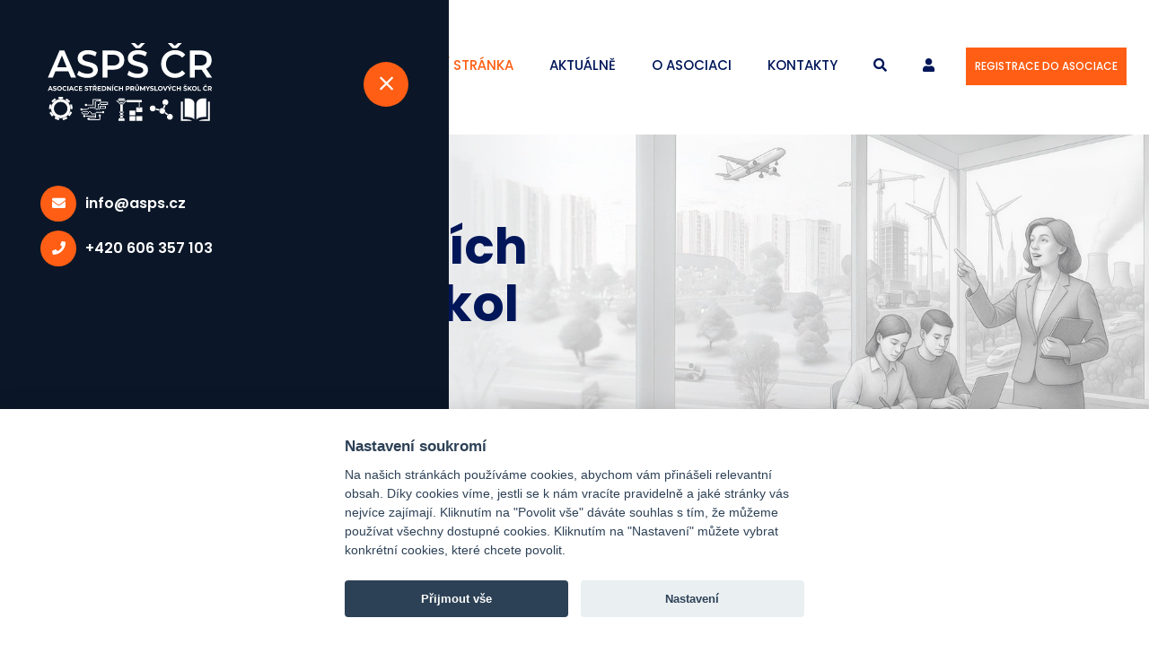

--- FILE ---
content_type: text/html; charset=UTF-8
request_url: http://asps.cz/?akce=mail&skolaid=62
body_size: 3875
content:
<!DOCTYPE html>
<html xmlns="http://www.w3.org/1999/xhtml">
<head>
<meta http-equiv="Content-Type" content="text/html; charset=utf-8" />
<title>ASPŠ ČR - Úvodní stránka</title>
<meta http-equiv="Content-language" content="cs" />
<meta http-equiv="Cache-control" content="no-cache" />
<meta http-equiv="Pragma" content="no-cache" />
<meta http-equiv="Expires" content="-1" />
<meta name="viewport" content="width=device-width, initial-scale=1.0" />
<meta http-equiv="X-UA-Compatible" content="IE=edge" />
<meta name="robots" content="index,follow" />
<meta name="googlebot" content="index,follow,noarchive" />
<meta name="description" content="" />
<meta name="keywords" content="Úvodní stránka" />
<base href="http://asps.cz/" />
<link href="http://asps.cz/" rel="canonical">



    <!-- ========== Favicon Icon ========== -->
<link rel="apple-touch-icon" sizes="180x180" href="/apple-touch-icon.png">
<link rel="icon" type="image/png" sizes="32x32" href="/favicon-32x32.png">
<link rel="icon" type="image/png" sizes="16x16" href="/favicon-16x16.png">
<link rel="manifest" href="/site.webmanifest">


    <!-- ===========  All Stylesheet ================= -->
    <!--  animate css plugins -->
    <link rel="stylesheet" href="assets/css/animate.css">
    <!--  Bootstrap css plugins -->
    <link rel="stylesheet" href="assets/css/bootstrap.min.css">
    <!--  Icon css plugins -->
    <link rel="stylesheet" href="assets/css/icons.css">
    <!--  magnific-popup css plugins -->
    <link rel="stylesheet" href="assets/css/magnific-popup.css">
    <!-- meanmenu css file -->
    <link rel="stylesheet" href="assets/css/meanmenu.css">
    <!-- mk_charts css file -->
    <link rel="stylesheet" href="assets/css/mk_charts.css">
    <!--  odometer css plugins -->
    <link rel="stylesheet" href="assets/css/odometer-theme-default.css">
    <!--  owl carosuel css plugins -->
    <link rel="stylesheet" href="assets/css/owl.carousel.min.css">
    <!--  owl theme css plugins -->
    <link rel="stylesheet" href="assets/css/owl.theme.css">
    <!--  slick css plugins -->
    <link rel="stylesheet" href="assets/css/slick.min.css">
    <!--  main style css file -->
    <link rel="stylesheet" href="assets/css/style.css">


    


<!--[if lt IE 8]>
<link href="assets/fontello/css/fontello-ie7.css" rel="stylesheet" type="text/css" />
<![endif]-->
<link href="css/colorbox.css" rel="stylesheet" type="text/css" />
<link href="css/easy-autocomplete.css" rel="stylesheet" type="text/css" />
<link href="css/easy-autocomplete.themes.css" rel="stylesheet" type="text/css" />
<link href="assets/cookieconsent/dist/cookieconsent.css" rel="stylesheet" type="text/css" />
<link rel="stylesheet" href="assets/dropzone/dropzone.css" />

<link rel="stylesheet" href="https://cdn.jsdelivr.net/npm/swiper@9/swiper-bundle.min.css" />



<!-- Analytics -->
<!-- Global site tag (gtag.js) - Google Analytics -->
<!-- <script async type="text/plain" src="https://www.googletagmanager.com/gtag/js?id=UA-20029277-8" data-cookiecategory="analytics"></script>
<script type="text/plain" data-cookiecategory="analytics">
  window.dataLayer = window.dataLayer || [];
  function gtag(){dataLayer.push(arguments);}
  gtag('js', new Date());
  gtag('config', 'UA-20029277-8');
</script> -->
<!-- /Analytics -->

</head><body class="body-wrapper">

    <div class="search__popup">
        <div class="container">
            <div class="row">
                <div class="col-xxl-12">
                    <div class="search__wrapper">
                        <div class="search__top d-flex justify-content-between align-items-center">
                            <div class="search__logo">
                                <a href="index.html">
                                    <img src="img/asps_logo_light.svg" alt="" style="max-width: 200px;">
                                </a>
                            </div>
                            <div class="search__close">
                                <button type="button" class="search__close-btn search-close-btn">
                                    <i class="fal fa-times"></i>
                                </button>
                            </div>
                        </div>
                        <div class="search__form">
                            <form action="hledani">
                                <div class="search__input">
                                    <input class="search-input-field" type="text" name="q" value="" placeholder="Hledejte zde...">
                                    <span class="search-focus-border"></span>
                                    <button type="submit">
                                        <i class="far fa-search"></i>
                                    </button>
                                </div>
                            </form>
                        </div>
                    </div>
                </div>
            </div>
        </div>
    </div>

        

<div style="height: 150px;">
<header class="header-wrap header-1 header-5">
<div class="container d-flex justify-content-between align-items-center p-0">
    <div class="logo">
        <a href="http://asps.cz/">
            <img src="img/asps_logo_dark.svg" alt="logo">
        </a>
    </div>
    <div class="header-right-area d-flex">
        <div class="main-menu d-none d-xl-block">
            <nav id="mobile-menu">

<ul><li class="active"><a href="http://asps.cz/">Úvodní stránka</a></li><li class="sub-menu"><a href="http://asps.cz/aktualne">Aktuálně</a></li><li class="sub-menu"><a href="http://asps.cz/o-asociaci">O asociaci</a><ul><li><a href="http://asps.cz/statut-asociace">Statut asociace</a></li><li class="sub-menu"><a href="http://asps.cz/stanovy-asociace">Stanovy asociace</a></li></ul></li><li class="sub-menu"><a href="http://asps.cz/kontakty">Kontakty</a><ul><li><a href="http://asps.cz/vedeni-asociace">Vedení asociace</a></li><li class="sub-menu"><a href="http://asps.cz/kancelar-asociace">Kancelář asociace</a></li><li class="sub-menu"><a href="http://asps.cz/skoly">Členské školy</a></li></ul></li><li><a href="javascript:void(0)" class="search-btn search-open-btn"><i class="fas fa-search"></i><span class="offset_visible"> Hledat</span></a></li><li><a href="prihlaseni" class="login-btn"><i class="fas fa-user"></i><span class="offset_visible"> Přihlášení</span></a></li></ul>


            </nav>
        </div>
        <div class="header-right-elements d-flex align-items-center justify-content-between">
            <a href="registrace" class="theme-btn">Registrace do asociace</a>
            <div class="d-inline-block ms-4 d-xl-none">
                <div class="mobile-nav-wrap side-toggle">
                    <div id="hamburger">
                        <i class="fal fa-bars"></i>
                    </div>
                </div>
            </div>
        </div>
    </div>
</div>
</header>
</div>
        
        
<aside>
    <div class="side-info offcanvas__area ">
        <div class="side-info-content">
            <div class="offset__widget offset__header">
                <div class="offset__logo">
                    <a href="http://asps.cz/">
                        <img src="img/asps_logo_light.svg" alt="ASPŠ ČR">
                    </a>
                </div>
                <button class="side-info-close">
                    <i class="fal fa-times"></i>
                </button>
            </div>
            <div class="mobile-menu d-xl-none fix"></div>
            <div class="offset__widget offset__support">
                <ul class="mobile-nav__contact list-unstyled">
                    <li>
                        <i class="fas fa-envelope"></i>
                        <a href="mailto:info@asps.cz">info@asps.cz</a>
                    </li>
                    <li>
                        <i class="fas fa-phone"></i>
                        <a href="tel:+420606357103">+420 606 357 103</a>
                    </li>

                </ul>
            </div>
        </div>
    </div>
</aside>
<div class="offcanvas-overlay"></div>
<div class="offcanvas-overlay-white"></div>            
        
        
        
<section class="brand-carousel-wrapper bg-cover bg-right section-padding" style="background-image: url('img/uvod-1920x500.jpg')">
	<div class="container">
		<div class="row align-items-center">

			<div class="col-xl-6 col-12">
				<div class="block-contents">
					<div class="section-title">
						<p class="wow fadeInUp" data-wow-delay="0.9s">Vítejte na stránce</p>
						<h1>Asociace středních průmyslových škol České republiky</h1>
					</div>
					
				</div>
			</div>

			<div class="col-xl-6 col-12 pe-xl-0">
				<!-- <div class="about-cover-bg bg-cover me-xl-5 wow fadeInUp2" data-wow-delay="0.6s" style="background-image: url('img/uvod-1.jpg')"></div> -->
			</div>

		</div>
	</div>
</section>






<!-- <section class="agency-wrapper">

<div class="it-wrapper">
	<div class="container">
		<div class="row">
			<div class="col-12 col-xl-6 col-md-6">
				<div class="banner-text bg-cover" style="background-image: url('img/uvod.jpg')">
					<h6 class="wow fadeInUp" data-wow-delay="0.9s">Vítejte na stránce</h6>

					<h1  class="wow fadeInUp" data-wow-delay="1s">Asociace středních průmyslových škol České republiky</h1>

				</div>
			</div>

		</div>
	</div>
</div>

</section> -->






	<section class="blog-listing-wrapper section-padding pt-0">
        <div class="container">
			<div class="row">


        <div class="col-xl-4 col-md-6 col-12">
            <div class="single-news-card wow fadeInUp2" data-wow-delay="0.3s" style="visibility: visible; animation-delay: 0.3s; animation-name: fadeInUp2;">
                <div class="post-thumb bg-cover" style="background-image: url('img/clanky/133/cover/zapis.jpg')"></div>
                <div class="content">
                    <div class="post-meta d-flex mb-10 align-items-center">
        <i class="fal fa-calendar-alt"></i>28. prosinec 2025</span>&nbsp;&nbsp;&nbsp;<span><i class="fal fa-file"></i><a href="podekovani-ing-jirimu-zajickovi#prilohy">Přílohy: 0</a></span>
                    </div>
                    <h5><a href="podekovani-ing-jirimu-zajickovi">Poděkování Ing. Jiřímu Zajíčkovi</a></h5>
                    <div class="post-btn-link">
                        <a href="podekovani-ing-jirimu-zajickovi" class="read-btn">Číst více <i class="fal fa-long-arrow-right"></i></a>
                    </div>
                </div>
            </div>
        </div>
        
        <div class="col-xl-4 col-md-6 col-12">
            <div class="single-news-card wow fadeInUp2" data-wow-delay="0.3s" style="visibility: visible; animation-delay: 0.3s; animation-name: fadeInUp2;">
                <div class="post-thumb bg-cover" style="background-image: url('img/clanky/132/cover/hlasovani-novinka.jpg')"></div>
                <div class="content">
                    <div class="post-meta d-flex mb-10 align-items-center">
        <i class="fal fa-calendar-alt"></i>28. prosinec 2025</span>&nbsp;&nbsp;&nbsp;<span><i class="fal fa-file"></i><a href="vysledky-mimoradnych-voleb#prilohy">Přílohy: 0</a></span>
                    </div>
                    <h5><a href="vysledky-mimoradnych-voleb">Výsledky mimořádných voleb</a></h5>
                    <div class="post-btn-link">
                        <a href="vysledky-mimoradnych-voleb" class="read-btn">Číst více <i class="fal fa-long-arrow-right"></i></a>
                    </div>
                </div>
            </div>
        </div>
        
        <div class="col-xl-4 col-md-6 col-12">
            <div class="single-news-card wow fadeInUp2" data-wow-delay="0.3s" style="visibility: visible; animation-delay: 0.3s; animation-name: fadeInUp2;">
                <div class="post-thumb bg-cover" style="background-image: url('img/clanky/131/cover/pf2026-asps.jpg')"></div>
                <div class="content">
                    <div class="post-meta d-flex mb-10 align-items-center">
        <i class="fal fa-calendar-alt"></i>17. prosinec 2025</span>&nbsp;&nbsp;&nbsp;<span><i class="fal fa-file"></i><a href="pf-2026#prilohy">Přílohy: 0</a></span>
                    </div>
                    <h5><a href="pf-2026">PF 2026</a></h5>
                    <div class="post-btn-link">
                        <a href="pf-2026" class="read-btn">Číst více <i class="fal fa-long-arrow-right"></i></a>
                    </div>
                </div>
            </div>
        </div>
        
            </div>
        </div>
    </section>



<section class="about-section section-padding">
        <div class="container">
            <div class="row align-items-center">
                <div class="col-xl-6 col-12 pe-xl-0">
                    <div class="about-cover-bg bg-cover me-xl-5 wow fadeInUp2" data-wow-delay="0.6s" style="background-image: url('img/uvod-2.jpg')">
                        <div class="our-experience-years wow fadeInUp2" data-wow-delay="0.9s">
                            <div class="year-outline">
								<h2>32</h2>
                            </div>
                            <p>let <span>zkušeností</span></p>
                        </div>
                    </div>
                </div>
                <div class="col-xl-6 col-12">
                    <div class="block-contents">
                        <div class="section-title">
                            <h2>Kdo jsme</h2>
                        </div>
                        <blockquote>Asociace SPŠ ČR je sdružení středních průmyslových škol a dalších středních odborných škol vyučujících technické obory vzdělání.</blockquote>
                    </div>

					<p>Jejím hlavním cílem je přispívat k rozvoji technického odborného školství v oblasti metodické, odborné a organizační.</p>

                    <a href="statut-asociace" class="theme-btn mt-35">Číst více</a>
                </div>
            </div>
        </div>
    </section>



    <footer class="footer-5 ">
       <div class="footer-bottom">
            <div class="container">
                <hr>
                <div class="row align-items-center py-4 text-center">
                <p style="font-size:12px;">Tato stránka je chráněna službou reCAPTCHA a platí <a style="font-size:12px;" href="https://policies.google.com/privacy" role="link" target="_blank">Zásady ochrany osobních údajů</a> a <a style="font-size:12px;" href="https://policies.google.com/terms" role="link" target="_blank">Smluvní podmínky </a> společnosti Google.</p>                
                <p>© 2025 </p>
                </div>
            </div>
        </div>
    </footer>
<!--[if lt IE 9]>
<script src="js/html5shiv.js"></script>
<script src="js/respond_min.js"></script>
<![endif]-->





    <!--  ALl JS Plugins
    ====================================== -->
    <script src="assets/js/jquery.min.js"></script>
    <script src="assets/js/ajax-mail.js"></script>
    <script src="assets/js/bootstrap.bundle.min.js"></script>
    <script src="assets/js/imageload.min.js"></script>
    <script src="assets/js/isotope.pkgd.min.js"></script>
    <script src="assets/js/jquery.easing.js"></script>
    <script src="assets/js/magnific-popup.min.js"></script>
    <script src="assets/js/meanmenu.js"></script>
    <script src="assets/js/mk_charts.js"></script>
    <script src="assets/js/modernizr.min.js"></script>
    <script src="assets/js/odometer.min.js"></script>
    <script src="assets/js/owl.carousel.min.js"></script>
    <script src="assets/js/scrollUp.min.js"></script>
    <script src="assets/js/slick.min.js"></script>
    <script src="assets/js/waypoints.min.js"></script>
    <script src="assets/js/wow.min.js"></script>
    <script src="assets/js/active.js"></script>

    <script src="assets/dropzone/dropzone-min.js"></script>

    <script defer src="assets/cookieconsent/dist/cookieconsent.js"></script>
    <script defer src="assets/cookieconsent/cookieconsent-init.js"></script>
    <script src="https://www.google.com/recaptcha/api.js?render=6Lc8NVwrAAAAADYuWQ-lStRTtGnVDWqFBLrD27ai"></script>


    <script src="js/fce.js"></script>

</body></html>

--- FILE ---
content_type: text/html; charset=utf-8
request_url: https://www.google.com/recaptcha/api2/anchor?ar=1&k=6Lc8NVwrAAAAADYuWQ-lStRTtGnVDWqFBLrD27ai&co=aHR0cDovL2FzcHMuY3o6ODA.&hl=en&v=PoyoqOPhxBO7pBk68S4YbpHZ&size=invisible&anchor-ms=20000&execute-ms=30000&cb=t5h6ypo0n8rn
body_size: 48827
content:
<!DOCTYPE HTML><html dir="ltr" lang="en"><head><meta http-equiv="Content-Type" content="text/html; charset=UTF-8">
<meta http-equiv="X-UA-Compatible" content="IE=edge">
<title>reCAPTCHA</title>
<style type="text/css">
/* cyrillic-ext */
@font-face {
  font-family: 'Roboto';
  font-style: normal;
  font-weight: 400;
  font-stretch: 100%;
  src: url(//fonts.gstatic.com/s/roboto/v48/KFO7CnqEu92Fr1ME7kSn66aGLdTylUAMa3GUBHMdazTgWw.woff2) format('woff2');
  unicode-range: U+0460-052F, U+1C80-1C8A, U+20B4, U+2DE0-2DFF, U+A640-A69F, U+FE2E-FE2F;
}
/* cyrillic */
@font-face {
  font-family: 'Roboto';
  font-style: normal;
  font-weight: 400;
  font-stretch: 100%;
  src: url(//fonts.gstatic.com/s/roboto/v48/KFO7CnqEu92Fr1ME7kSn66aGLdTylUAMa3iUBHMdazTgWw.woff2) format('woff2');
  unicode-range: U+0301, U+0400-045F, U+0490-0491, U+04B0-04B1, U+2116;
}
/* greek-ext */
@font-face {
  font-family: 'Roboto';
  font-style: normal;
  font-weight: 400;
  font-stretch: 100%;
  src: url(//fonts.gstatic.com/s/roboto/v48/KFO7CnqEu92Fr1ME7kSn66aGLdTylUAMa3CUBHMdazTgWw.woff2) format('woff2');
  unicode-range: U+1F00-1FFF;
}
/* greek */
@font-face {
  font-family: 'Roboto';
  font-style: normal;
  font-weight: 400;
  font-stretch: 100%;
  src: url(//fonts.gstatic.com/s/roboto/v48/KFO7CnqEu92Fr1ME7kSn66aGLdTylUAMa3-UBHMdazTgWw.woff2) format('woff2');
  unicode-range: U+0370-0377, U+037A-037F, U+0384-038A, U+038C, U+038E-03A1, U+03A3-03FF;
}
/* math */
@font-face {
  font-family: 'Roboto';
  font-style: normal;
  font-weight: 400;
  font-stretch: 100%;
  src: url(//fonts.gstatic.com/s/roboto/v48/KFO7CnqEu92Fr1ME7kSn66aGLdTylUAMawCUBHMdazTgWw.woff2) format('woff2');
  unicode-range: U+0302-0303, U+0305, U+0307-0308, U+0310, U+0312, U+0315, U+031A, U+0326-0327, U+032C, U+032F-0330, U+0332-0333, U+0338, U+033A, U+0346, U+034D, U+0391-03A1, U+03A3-03A9, U+03B1-03C9, U+03D1, U+03D5-03D6, U+03F0-03F1, U+03F4-03F5, U+2016-2017, U+2034-2038, U+203C, U+2040, U+2043, U+2047, U+2050, U+2057, U+205F, U+2070-2071, U+2074-208E, U+2090-209C, U+20D0-20DC, U+20E1, U+20E5-20EF, U+2100-2112, U+2114-2115, U+2117-2121, U+2123-214F, U+2190, U+2192, U+2194-21AE, U+21B0-21E5, U+21F1-21F2, U+21F4-2211, U+2213-2214, U+2216-22FF, U+2308-230B, U+2310, U+2319, U+231C-2321, U+2336-237A, U+237C, U+2395, U+239B-23B7, U+23D0, U+23DC-23E1, U+2474-2475, U+25AF, U+25B3, U+25B7, U+25BD, U+25C1, U+25CA, U+25CC, U+25FB, U+266D-266F, U+27C0-27FF, U+2900-2AFF, U+2B0E-2B11, U+2B30-2B4C, U+2BFE, U+3030, U+FF5B, U+FF5D, U+1D400-1D7FF, U+1EE00-1EEFF;
}
/* symbols */
@font-face {
  font-family: 'Roboto';
  font-style: normal;
  font-weight: 400;
  font-stretch: 100%;
  src: url(//fonts.gstatic.com/s/roboto/v48/KFO7CnqEu92Fr1ME7kSn66aGLdTylUAMaxKUBHMdazTgWw.woff2) format('woff2');
  unicode-range: U+0001-000C, U+000E-001F, U+007F-009F, U+20DD-20E0, U+20E2-20E4, U+2150-218F, U+2190, U+2192, U+2194-2199, U+21AF, U+21E6-21F0, U+21F3, U+2218-2219, U+2299, U+22C4-22C6, U+2300-243F, U+2440-244A, U+2460-24FF, U+25A0-27BF, U+2800-28FF, U+2921-2922, U+2981, U+29BF, U+29EB, U+2B00-2BFF, U+4DC0-4DFF, U+FFF9-FFFB, U+10140-1018E, U+10190-1019C, U+101A0, U+101D0-101FD, U+102E0-102FB, U+10E60-10E7E, U+1D2C0-1D2D3, U+1D2E0-1D37F, U+1F000-1F0FF, U+1F100-1F1AD, U+1F1E6-1F1FF, U+1F30D-1F30F, U+1F315, U+1F31C, U+1F31E, U+1F320-1F32C, U+1F336, U+1F378, U+1F37D, U+1F382, U+1F393-1F39F, U+1F3A7-1F3A8, U+1F3AC-1F3AF, U+1F3C2, U+1F3C4-1F3C6, U+1F3CA-1F3CE, U+1F3D4-1F3E0, U+1F3ED, U+1F3F1-1F3F3, U+1F3F5-1F3F7, U+1F408, U+1F415, U+1F41F, U+1F426, U+1F43F, U+1F441-1F442, U+1F444, U+1F446-1F449, U+1F44C-1F44E, U+1F453, U+1F46A, U+1F47D, U+1F4A3, U+1F4B0, U+1F4B3, U+1F4B9, U+1F4BB, U+1F4BF, U+1F4C8-1F4CB, U+1F4D6, U+1F4DA, U+1F4DF, U+1F4E3-1F4E6, U+1F4EA-1F4ED, U+1F4F7, U+1F4F9-1F4FB, U+1F4FD-1F4FE, U+1F503, U+1F507-1F50B, U+1F50D, U+1F512-1F513, U+1F53E-1F54A, U+1F54F-1F5FA, U+1F610, U+1F650-1F67F, U+1F687, U+1F68D, U+1F691, U+1F694, U+1F698, U+1F6AD, U+1F6B2, U+1F6B9-1F6BA, U+1F6BC, U+1F6C6-1F6CF, U+1F6D3-1F6D7, U+1F6E0-1F6EA, U+1F6F0-1F6F3, U+1F6F7-1F6FC, U+1F700-1F7FF, U+1F800-1F80B, U+1F810-1F847, U+1F850-1F859, U+1F860-1F887, U+1F890-1F8AD, U+1F8B0-1F8BB, U+1F8C0-1F8C1, U+1F900-1F90B, U+1F93B, U+1F946, U+1F984, U+1F996, U+1F9E9, U+1FA00-1FA6F, U+1FA70-1FA7C, U+1FA80-1FA89, U+1FA8F-1FAC6, U+1FACE-1FADC, U+1FADF-1FAE9, U+1FAF0-1FAF8, U+1FB00-1FBFF;
}
/* vietnamese */
@font-face {
  font-family: 'Roboto';
  font-style: normal;
  font-weight: 400;
  font-stretch: 100%;
  src: url(//fonts.gstatic.com/s/roboto/v48/KFO7CnqEu92Fr1ME7kSn66aGLdTylUAMa3OUBHMdazTgWw.woff2) format('woff2');
  unicode-range: U+0102-0103, U+0110-0111, U+0128-0129, U+0168-0169, U+01A0-01A1, U+01AF-01B0, U+0300-0301, U+0303-0304, U+0308-0309, U+0323, U+0329, U+1EA0-1EF9, U+20AB;
}
/* latin-ext */
@font-face {
  font-family: 'Roboto';
  font-style: normal;
  font-weight: 400;
  font-stretch: 100%;
  src: url(//fonts.gstatic.com/s/roboto/v48/KFO7CnqEu92Fr1ME7kSn66aGLdTylUAMa3KUBHMdazTgWw.woff2) format('woff2');
  unicode-range: U+0100-02BA, U+02BD-02C5, U+02C7-02CC, U+02CE-02D7, U+02DD-02FF, U+0304, U+0308, U+0329, U+1D00-1DBF, U+1E00-1E9F, U+1EF2-1EFF, U+2020, U+20A0-20AB, U+20AD-20C0, U+2113, U+2C60-2C7F, U+A720-A7FF;
}
/* latin */
@font-face {
  font-family: 'Roboto';
  font-style: normal;
  font-weight: 400;
  font-stretch: 100%;
  src: url(//fonts.gstatic.com/s/roboto/v48/KFO7CnqEu92Fr1ME7kSn66aGLdTylUAMa3yUBHMdazQ.woff2) format('woff2');
  unicode-range: U+0000-00FF, U+0131, U+0152-0153, U+02BB-02BC, U+02C6, U+02DA, U+02DC, U+0304, U+0308, U+0329, U+2000-206F, U+20AC, U+2122, U+2191, U+2193, U+2212, U+2215, U+FEFF, U+FFFD;
}
/* cyrillic-ext */
@font-face {
  font-family: 'Roboto';
  font-style: normal;
  font-weight: 500;
  font-stretch: 100%;
  src: url(//fonts.gstatic.com/s/roboto/v48/KFO7CnqEu92Fr1ME7kSn66aGLdTylUAMa3GUBHMdazTgWw.woff2) format('woff2');
  unicode-range: U+0460-052F, U+1C80-1C8A, U+20B4, U+2DE0-2DFF, U+A640-A69F, U+FE2E-FE2F;
}
/* cyrillic */
@font-face {
  font-family: 'Roboto';
  font-style: normal;
  font-weight: 500;
  font-stretch: 100%;
  src: url(//fonts.gstatic.com/s/roboto/v48/KFO7CnqEu92Fr1ME7kSn66aGLdTylUAMa3iUBHMdazTgWw.woff2) format('woff2');
  unicode-range: U+0301, U+0400-045F, U+0490-0491, U+04B0-04B1, U+2116;
}
/* greek-ext */
@font-face {
  font-family: 'Roboto';
  font-style: normal;
  font-weight: 500;
  font-stretch: 100%;
  src: url(//fonts.gstatic.com/s/roboto/v48/KFO7CnqEu92Fr1ME7kSn66aGLdTylUAMa3CUBHMdazTgWw.woff2) format('woff2');
  unicode-range: U+1F00-1FFF;
}
/* greek */
@font-face {
  font-family: 'Roboto';
  font-style: normal;
  font-weight: 500;
  font-stretch: 100%;
  src: url(//fonts.gstatic.com/s/roboto/v48/KFO7CnqEu92Fr1ME7kSn66aGLdTylUAMa3-UBHMdazTgWw.woff2) format('woff2');
  unicode-range: U+0370-0377, U+037A-037F, U+0384-038A, U+038C, U+038E-03A1, U+03A3-03FF;
}
/* math */
@font-face {
  font-family: 'Roboto';
  font-style: normal;
  font-weight: 500;
  font-stretch: 100%;
  src: url(//fonts.gstatic.com/s/roboto/v48/KFO7CnqEu92Fr1ME7kSn66aGLdTylUAMawCUBHMdazTgWw.woff2) format('woff2');
  unicode-range: U+0302-0303, U+0305, U+0307-0308, U+0310, U+0312, U+0315, U+031A, U+0326-0327, U+032C, U+032F-0330, U+0332-0333, U+0338, U+033A, U+0346, U+034D, U+0391-03A1, U+03A3-03A9, U+03B1-03C9, U+03D1, U+03D5-03D6, U+03F0-03F1, U+03F4-03F5, U+2016-2017, U+2034-2038, U+203C, U+2040, U+2043, U+2047, U+2050, U+2057, U+205F, U+2070-2071, U+2074-208E, U+2090-209C, U+20D0-20DC, U+20E1, U+20E5-20EF, U+2100-2112, U+2114-2115, U+2117-2121, U+2123-214F, U+2190, U+2192, U+2194-21AE, U+21B0-21E5, U+21F1-21F2, U+21F4-2211, U+2213-2214, U+2216-22FF, U+2308-230B, U+2310, U+2319, U+231C-2321, U+2336-237A, U+237C, U+2395, U+239B-23B7, U+23D0, U+23DC-23E1, U+2474-2475, U+25AF, U+25B3, U+25B7, U+25BD, U+25C1, U+25CA, U+25CC, U+25FB, U+266D-266F, U+27C0-27FF, U+2900-2AFF, U+2B0E-2B11, U+2B30-2B4C, U+2BFE, U+3030, U+FF5B, U+FF5D, U+1D400-1D7FF, U+1EE00-1EEFF;
}
/* symbols */
@font-face {
  font-family: 'Roboto';
  font-style: normal;
  font-weight: 500;
  font-stretch: 100%;
  src: url(//fonts.gstatic.com/s/roboto/v48/KFO7CnqEu92Fr1ME7kSn66aGLdTylUAMaxKUBHMdazTgWw.woff2) format('woff2');
  unicode-range: U+0001-000C, U+000E-001F, U+007F-009F, U+20DD-20E0, U+20E2-20E4, U+2150-218F, U+2190, U+2192, U+2194-2199, U+21AF, U+21E6-21F0, U+21F3, U+2218-2219, U+2299, U+22C4-22C6, U+2300-243F, U+2440-244A, U+2460-24FF, U+25A0-27BF, U+2800-28FF, U+2921-2922, U+2981, U+29BF, U+29EB, U+2B00-2BFF, U+4DC0-4DFF, U+FFF9-FFFB, U+10140-1018E, U+10190-1019C, U+101A0, U+101D0-101FD, U+102E0-102FB, U+10E60-10E7E, U+1D2C0-1D2D3, U+1D2E0-1D37F, U+1F000-1F0FF, U+1F100-1F1AD, U+1F1E6-1F1FF, U+1F30D-1F30F, U+1F315, U+1F31C, U+1F31E, U+1F320-1F32C, U+1F336, U+1F378, U+1F37D, U+1F382, U+1F393-1F39F, U+1F3A7-1F3A8, U+1F3AC-1F3AF, U+1F3C2, U+1F3C4-1F3C6, U+1F3CA-1F3CE, U+1F3D4-1F3E0, U+1F3ED, U+1F3F1-1F3F3, U+1F3F5-1F3F7, U+1F408, U+1F415, U+1F41F, U+1F426, U+1F43F, U+1F441-1F442, U+1F444, U+1F446-1F449, U+1F44C-1F44E, U+1F453, U+1F46A, U+1F47D, U+1F4A3, U+1F4B0, U+1F4B3, U+1F4B9, U+1F4BB, U+1F4BF, U+1F4C8-1F4CB, U+1F4D6, U+1F4DA, U+1F4DF, U+1F4E3-1F4E6, U+1F4EA-1F4ED, U+1F4F7, U+1F4F9-1F4FB, U+1F4FD-1F4FE, U+1F503, U+1F507-1F50B, U+1F50D, U+1F512-1F513, U+1F53E-1F54A, U+1F54F-1F5FA, U+1F610, U+1F650-1F67F, U+1F687, U+1F68D, U+1F691, U+1F694, U+1F698, U+1F6AD, U+1F6B2, U+1F6B9-1F6BA, U+1F6BC, U+1F6C6-1F6CF, U+1F6D3-1F6D7, U+1F6E0-1F6EA, U+1F6F0-1F6F3, U+1F6F7-1F6FC, U+1F700-1F7FF, U+1F800-1F80B, U+1F810-1F847, U+1F850-1F859, U+1F860-1F887, U+1F890-1F8AD, U+1F8B0-1F8BB, U+1F8C0-1F8C1, U+1F900-1F90B, U+1F93B, U+1F946, U+1F984, U+1F996, U+1F9E9, U+1FA00-1FA6F, U+1FA70-1FA7C, U+1FA80-1FA89, U+1FA8F-1FAC6, U+1FACE-1FADC, U+1FADF-1FAE9, U+1FAF0-1FAF8, U+1FB00-1FBFF;
}
/* vietnamese */
@font-face {
  font-family: 'Roboto';
  font-style: normal;
  font-weight: 500;
  font-stretch: 100%;
  src: url(//fonts.gstatic.com/s/roboto/v48/KFO7CnqEu92Fr1ME7kSn66aGLdTylUAMa3OUBHMdazTgWw.woff2) format('woff2');
  unicode-range: U+0102-0103, U+0110-0111, U+0128-0129, U+0168-0169, U+01A0-01A1, U+01AF-01B0, U+0300-0301, U+0303-0304, U+0308-0309, U+0323, U+0329, U+1EA0-1EF9, U+20AB;
}
/* latin-ext */
@font-face {
  font-family: 'Roboto';
  font-style: normal;
  font-weight: 500;
  font-stretch: 100%;
  src: url(//fonts.gstatic.com/s/roboto/v48/KFO7CnqEu92Fr1ME7kSn66aGLdTylUAMa3KUBHMdazTgWw.woff2) format('woff2');
  unicode-range: U+0100-02BA, U+02BD-02C5, U+02C7-02CC, U+02CE-02D7, U+02DD-02FF, U+0304, U+0308, U+0329, U+1D00-1DBF, U+1E00-1E9F, U+1EF2-1EFF, U+2020, U+20A0-20AB, U+20AD-20C0, U+2113, U+2C60-2C7F, U+A720-A7FF;
}
/* latin */
@font-face {
  font-family: 'Roboto';
  font-style: normal;
  font-weight: 500;
  font-stretch: 100%;
  src: url(//fonts.gstatic.com/s/roboto/v48/KFO7CnqEu92Fr1ME7kSn66aGLdTylUAMa3yUBHMdazQ.woff2) format('woff2');
  unicode-range: U+0000-00FF, U+0131, U+0152-0153, U+02BB-02BC, U+02C6, U+02DA, U+02DC, U+0304, U+0308, U+0329, U+2000-206F, U+20AC, U+2122, U+2191, U+2193, U+2212, U+2215, U+FEFF, U+FFFD;
}
/* cyrillic-ext */
@font-face {
  font-family: 'Roboto';
  font-style: normal;
  font-weight: 900;
  font-stretch: 100%;
  src: url(//fonts.gstatic.com/s/roboto/v48/KFO7CnqEu92Fr1ME7kSn66aGLdTylUAMa3GUBHMdazTgWw.woff2) format('woff2');
  unicode-range: U+0460-052F, U+1C80-1C8A, U+20B4, U+2DE0-2DFF, U+A640-A69F, U+FE2E-FE2F;
}
/* cyrillic */
@font-face {
  font-family: 'Roboto';
  font-style: normal;
  font-weight: 900;
  font-stretch: 100%;
  src: url(//fonts.gstatic.com/s/roboto/v48/KFO7CnqEu92Fr1ME7kSn66aGLdTylUAMa3iUBHMdazTgWw.woff2) format('woff2');
  unicode-range: U+0301, U+0400-045F, U+0490-0491, U+04B0-04B1, U+2116;
}
/* greek-ext */
@font-face {
  font-family: 'Roboto';
  font-style: normal;
  font-weight: 900;
  font-stretch: 100%;
  src: url(//fonts.gstatic.com/s/roboto/v48/KFO7CnqEu92Fr1ME7kSn66aGLdTylUAMa3CUBHMdazTgWw.woff2) format('woff2');
  unicode-range: U+1F00-1FFF;
}
/* greek */
@font-face {
  font-family: 'Roboto';
  font-style: normal;
  font-weight: 900;
  font-stretch: 100%;
  src: url(//fonts.gstatic.com/s/roboto/v48/KFO7CnqEu92Fr1ME7kSn66aGLdTylUAMa3-UBHMdazTgWw.woff2) format('woff2');
  unicode-range: U+0370-0377, U+037A-037F, U+0384-038A, U+038C, U+038E-03A1, U+03A3-03FF;
}
/* math */
@font-face {
  font-family: 'Roboto';
  font-style: normal;
  font-weight: 900;
  font-stretch: 100%;
  src: url(//fonts.gstatic.com/s/roboto/v48/KFO7CnqEu92Fr1ME7kSn66aGLdTylUAMawCUBHMdazTgWw.woff2) format('woff2');
  unicode-range: U+0302-0303, U+0305, U+0307-0308, U+0310, U+0312, U+0315, U+031A, U+0326-0327, U+032C, U+032F-0330, U+0332-0333, U+0338, U+033A, U+0346, U+034D, U+0391-03A1, U+03A3-03A9, U+03B1-03C9, U+03D1, U+03D5-03D6, U+03F0-03F1, U+03F4-03F5, U+2016-2017, U+2034-2038, U+203C, U+2040, U+2043, U+2047, U+2050, U+2057, U+205F, U+2070-2071, U+2074-208E, U+2090-209C, U+20D0-20DC, U+20E1, U+20E5-20EF, U+2100-2112, U+2114-2115, U+2117-2121, U+2123-214F, U+2190, U+2192, U+2194-21AE, U+21B0-21E5, U+21F1-21F2, U+21F4-2211, U+2213-2214, U+2216-22FF, U+2308-230B, U+2310, U+2319, U+231C-2321, U+2336-237A, U+237C, U+2395, U+239B-23B7, U+23D0, U+23DC-23E1, U+2474-2475, U+25AF, U+25B3, U+25B7, U+25BD, U+25C1, U+25CA, U+25CC, U+25FB, U+266D-266F, U+27C0-27FF, U+2900-2AFF, U+2B0E-2B11, U+2B30-2B4C, U+2BFE, U+3030, U+FF5B, U+FF5D, U+1D400-1D7FF, U+1EE00-1EEFF;
}
/* symbols */
@font-face {
  font-family: 'Roboto';
  font-style: normal;
  font-weight: 900;
  font-stretch: 100%;
  src: url(//fonts.gstatic.com/s/roboto/v48/KFO7CnqEu92Fr1ME7kSn66aGLdTylUAMaxKUBHMdazTgWw.woff2) format('woff2');
  unicode-range: U+0001-000C, U+000E-001F, U+007F-009F, U+20DD-20E0, U+20E2-20E4, U+2150-218F, U+2190, U+2192, U+2194-2199, U+21AF, U+21E6-21F0, U+21F3, U+2218-2219, U+2299, U+22C4-22C6, U+2300-243F, U+2440-244A, U+2460-24FF, U+25A0-27BF, U+2800-28FF, U+2921-2922, U+2981, U+29BF, U+29EB, U+2B00-2BFF, U+4DC0-4DFF, U+FFF9-FFFB, U+10140-1018E, U+10190-1019C, U+101A0, U+101D0-101FD, U+102E0-102FB, U+10E60-10E7E, U+1D2C0-1D2D3, U+1D2E0-1D37F, U+1F000-1F0FF, U+1F100-1F1AD, U+1F1E6-1F1FF, U+1F30D-1F30F, U+1F315, U+1F31C, U+1F31E, U+1F320-1F32C, U+1F336, U+1F378, U+1F37D, U+1F382, U+1F393-1F39F, U+1F3A7-1F3A8, U+1F3AC-1F3AF, U+1F3C2, U+1F3C4-1F3C6, U+1F3CA-1F3CE, U+1F3D4-1F3E0, U+1F3ED, U+1F3F1-1F3F3, U+1F3F5-1F3F7, U+1F408, U+1F415, U+1F41F, U+1F426, U+1F43F, U+1F441-1F442, U+1F444, U+1F446-1F449, U+1F44C-1F44E, U+1F453, U+1F46A, U+1F47D, U+1F4A3, U+1F4B0, U+1F4B3, U+1F4B9, U+1F4BB, U+1F4BF, U+1F4C8-1F4CB, U+1F4D6, U+1F4DA, U+1F4DF, U+1F4E3-1F4E6, U+1F4EA-1F4ED, U+1F4F7, U+1F4F9-1F4FB, U+1F4FD-1F4FE, U+1F503, U+1F507-1F50B, U+1F50D, U+1F512-1F513, U+1F53E-1F54A, U+1F54F-1F5FA, U+1F610, U+1F650-1F67F, U+1F687, U+1F68D, U+1F691, U+1F694, U+1F698, U+1F6AD, U+1F6B2, U+1F6B9-1F6BA, U+1F6BC, U+1F6C6-1F6CF, U+1F6D3-1F6D7, U+1F6E0-1F6EA, U+1F6F0-1F6F3, U+1F6F7-1F6FC, U+1F700-1F7FF, U+1F800-1F80B, U+1F810-1F847, U+1F850-1F859, U+1F860-1F887, U+1F890-1F8AD, U+1F8B0-1F8BB, U+1F8C0-1F8C1, U+1F900-1F90B, U+1F93B, U+1F946, U+1F984, U+1F996, U+1F9E9, U+1FA00-1FA6F, U+1FA70-1FA7C, U+1FA80-1FA89, U+1FA8F-1FAC6, U+1FACE-1FADC, U+1FADF-1FAE9, U+1FAF0-1FAF8, U+1FB00-1FBFF;
}
/* vietnamese */
@font-face {
  font-family: 'Roboto';
  font-style: normal;
  font-weight: 900;
  font-stretch: 100%;
  src: url(//fonts.gstatic.com/s/roboto/v48/KFO7CnqEu92Fr1ME7kSn66aGLdTylUAMa3OUBHMdazTgWw.woff2) format('woff2');
  unicode-range: U+0102-0103, U+0110-0111, U+0128-0129, U+0168-0169, U+01A0-01A1, U+01AF-01B0, U+0300-0301, U+0303-0304, U+0308-0309, U+0323, U+0329, U+1EA0-1EF9, U+20AB;
}
/* latin-ext */
@font-face {
  font-family: 'Roboto';
  font-style: normal;
  font-weight: 900;
  font-stretch: 100%;
  src: url(//fonts.gstatic.com/s/roboto/v48/KFO7CnqEu92Fr1ME7kSn66aGLdTylUAMa3KUBHMdazTgWw.woff2) format('woff2');
  unicode-range: U+0100-02BA, U+02BD-02C5, U+02C7-02CC, U+02CE-02D7, U+02DD-02FF, U+0304, U+0308, U+0329, U+1D00-1DBF, U+1E00-1E9F, U+1EF2-1EFF, U+2020, U+20A0-20AB, U+20AD-20C0, U+2113, U+2C60-2C7F, U+A720-A7FF;
}
/* latin */
@font-face {
  font-family: 'Roboto';
  font-style: normal;
  font-weight: 900;
  font-stretch: 100%;
  src: url(//fonts.gstatic.com/s/roboto/v48/KFO7CnqEu92Fr1ME7kSn66aGLdTylUAMa3yUBHMdazQ.woff2) format('woff2');
  unicode-range: U+0000-00FF, U+0131, U+0152-0153, U+02BB-02BC, U+02C6, U+02DA, U+02DC, U+0304, U+0308, U+0329, U+2000-206F, U+20AC, U+2122, U+2191, U+2193, U+2212, U+2215, U+FEFF, U+FFFD;
}

</style>
<link rel="stylesheet" type="text/css" href="https://www.gstatic.com/recaptcha/releases/PoyoqOPhxBO7pBk68S4YbpHZ/styles__ltr.css">
<script nonce="EgVZUfvK1bupXbJGKngjoA" type="text/javascript">window['__recaptcha_api'] = 'https://www.google.com/recaptcha/api2/';</script>
<script type="text/javascript" src="https://www.gstatic.com/recaptcha/releases/PoyoqOPhxBO7pBk68S4YbpHZ/recaptcha__en.js" nonce="EgVZUfvK1bupXbJGKngjoA">
      
    </script></head>
<body><div id="rc-anchor-alert" class="rc-anchor-alert"></div>
<input type="hidden" id="recaptcha-token" value="[base64]">
<script type="text/javascript" nonce="EgVZUfvK1bupXbJGKngjoA">
      recaptcha.anchor.Main.init("[\x22ainput\x22,[\x22bgdata\x22,\x22\x22,\[base64]/[base64]/MjU1Ong/[base64]/[base64]/[base64]/[base64]/[base64]/[base64]/[base64]/[base64]/[base64]/[base64]/[base64]/[base64]/[base64]/[base64]/[base64]\\u003d\x22,\[base64]\\u003d\\u003d\x22,\x22wrTCszzDijhrCsKsw7HDqMK6wrJ3PjjDvwjDpMKFwpRWwrQlw6VTwq8iwpsVQhDCtRRbZjcqGsKKTEHDuMO3KUbCoXMbGl5yw441worCoiE0wogUERrCjzVhw4zDqTVmw5HDl1HDjwoWPsOnw5HDlmU/wrDDnm9Nw5pvJcKTRMKkc8KUCcK6M8KfGXVsw7N/w7bDkwkcPCAQwrDCjMKpOBJnwq3Dq1kpwqk5w7/CujPCsy/[base64]/Cn8KjPsOkPsKHw6h5Q2/Cjg3ClllNwqx6F8Kiw47DvsKkEcKnSnDDicOOScO2NMKBFXXCocOvw6jClzzDqQVawogoasKTwqoAw6HCrMOTCRDCocOawoEBFSZEw6EZZg1Aw7x1dcOXwrXDocOsa3cfCg7DocKAw5nDhFDCo8OeWsKTOH/DvMKrGVDCuDlcJSVNRcKTwr/[base64]/FcKbRG5/w5PDvzQoKsKMwpkFwppAw4xsIQ0hW8Klw6ZZNxd8w5p1w6TDmn44fMO2dTcgJHzCj2fDvDNiwqlhw4bDjsOWP8KIandAesOXFsO8wrYOwqN/EjjDoDlxGMKfUG7CozDDucOnwowfUsK9d8O9wptGwrJGw7bDrAlzw4gpwo1nU8OqIVsxw4LCs8KTMhjDh8OHw4p4wr5QwpwRSV3DiXzDknPDlwsrBxt1QcKXNMKcw5MMMxXDq8Kxw7DCoMKgPw3DpR/CssODLcO5PQjCrcKMw6Igw4wSwpDDsDEhwqbClT7Ck8KOwohAMiN1w4w+wrLDtcOHVznDliLCqcO1VsO4eVN4woLDkh3DnAkvVsOGw5BmXsKldHdewq85UsOBTMKTVcOXN3w4w5MKw7XDnsO2wpbDqMOMwosfwqbDgcKcZ8OhOcO3F1DClFzDpF/CuU0lwqTDocOpwpFRwq3DtcKgAsOmwpBcw73CisKKw7nDlsKuwovDpwvDgRzDjGJyE8KqOsOsQlp6wqNqwqpZw7zDucOEDEjDoVQ/SsKtLFHCjQE4MsOwwrHDkcOMwrbCqsOxNRLDucK1w4csw5/DkUDDsBMawoLDoH4Mwp/[base64]/SnjCvsOWwp3DtsOpQcOecnnCnHVbwppnw79zOk3CssKlWcKbw6gsRsK1a2/CjcKhwrjChlV5w6lZA8OKwq1XbsKjb2VZw78/wo7CgsOEwq1WwoEtw41TdHLCt8OKwpXCk8O8wrYvOcO5wqbDkmg+wqPDucOvw7PDv1cRV8K1wrQISh1xDcOQw6/DksKRw7Zmaysyw6EHw5LCukXDmUJ4XcOLwrDDphDCtsOIfMOecsKuwoQXwqw8GxkbwoPCm3/CssKDKcOdw7Ajw5Z7NMKRwqpmw6TCiQNUHgtRW2lCw4tsfcK3w5FKw7fDu8Oyw4cWw53Cp2fCiMKbwp7DhDTDkAkEw7YqDk3DrkFyw5/DqU3DnhbCt8OPw53CnMKcEsOHwrFLwoU6fHh0HFJow41hw43Dh0PDgsOLw5DCpsKdwqTCj8KdMX0BFjA8EVp1IWHDm8Kpwqk0w59yBMKGOMOAw6PCtsKjHsO9w6nDknEkAsKbF3/[base64]/blLDu8OOUsOFwocGZsKzTXFfSSbDpcKeccK2wpXCtcO4WWvCrgnDm1PCqRRPbcOlIcO6wrjDjcOfwq5GwoliaEpxHsO8wr8nCMO/XwXCrcK+UGfDsg81cUpnenzCkMKqwq4hIxvCu8KnVX/DuirCtcKlw5t2DMOQwq/[base64]/wrHCnHBuYsKDc2toXsOXw4FVwqRUDUPDmxRVw4R1w63CmsOLwqgHDcOVw7zChsO/M2fCgsKhw583w79Tw4E9A8Kpw7BIw6t/F1/DuhDCsMKew7wtw5tlw4TCj8K7esKkURzDmsOSM8OdGEzCqcKID1fDuHoaSQ3DvCfDg2wdXcO1LcKkw7PCs8K6OMK/[base64]/a8OSFMOPw67Co8ObecKZw5cGGcKQwpzDjAZGdsOXS8OUG8OnNMK5dHTDnsO2ZFZEGTNwwp1wOzRfHcKwwoJ3eBBlw7cYw7nCvC/DplZQwrhkaTzCn8KywqgpPMOewrwUwprDoXjCljQiA1rCh8KTD8OwOXvDqnvDigstwrXCuw5obcK8wpp5dBTDvMOpw4HDvcOKw6nCpsOeY8OdDsKcQcOjZsOuw6VHScKwbW9bwpfDuynDhsKXYcKIw60SU8KmZMOZw6wHw6o2wr/DnsKwcATCuAvCqzNVwqzCtkjCmMOHR8O+wpQqasK4Jyk5w5MXWMOvBCUBdUZHwqrCtsKOw7jCmVx9Q8KQwoYJMWzDkR4RVsOjLsKXwpV2wrtMw41Jwr/DtMK2MsOcecKEwqTDqW3DvWMUwp3CpMKVAsOBaMOqVMO5VsOVKcKdXcOFASpAd8O8I0FJMlMtwo00N8O9w7HCncO9w5jCsE7DlBTDmsO1VMKaQVNtw40aTip4I8OMw6cXP8K4w5HCv8OEH14tdcKcwq3CoWJiwpzCginCly4Cw4JFEmEew4/Dqml8dHjCrxBDw6vCjQjCrXwlw55DOMO0wpbDiTHDjsOJw4ouw7bCiE9Hw4pjAcO8L8KJQsOYU2PDqVhETXFlLMOEDnNpwqvCn13DqcK4w7DCssK/eDkvw4lswrhCdF4pw6jDphTCnMKwLnbCjSjCqhrDg8OAP1c/[base64]/Qn0sGmDDhw7Dkk5pWBvCm8O0w6VGfMKpYjRUw5V2fsOwwqxlw6XCuz5GJcO2woRxScK7wqAOWmJlw4AbwowGwq7DqMKCw4rCkV9Uw4sdw6jDrQRxZ8ONwp5JcMKeEGLCtjjDgn42Q8OcWlLCt1FPQsOuecOew6HDu0fDhFs2w6I6wqlBw4VSw7PDtMOzw6/[base64]/wrIOw53CgMKJEgPDgBTCnsKrQztTw7rCksOcw7fCq8Ozw6bCgUUtw6jCtRDCqsONR0VYRHsRwo3CkMOyw6TCrsK0w7QdKy58UUUmwrvCu2bDqRDCiMOaw5DDhMKJaGrDuEnCh8KXw5zDk8KUw4IGG2/DkEk4GzDDrMOuEH/CpXrCqsOzwpbCtGUTdgZow4/DiVnCqwoNHWRkw73DoDg8cmE1S8KaUsOLWzbDjMKVG8K4w5EqTlJOwozCg8OgJ8KFJCU0G8OPw4zCvhfCvgogwrbDg8OOw5nCosO+wpjCtcKkwqF/w4zClcKZfMO4wq/CuRdSwoMJfiXCqsK3w5nDtcKEX8Owf2PCpsOJSQDDpl3Dp8Kcw7pqCMKxw4LDkHrCkcKfTSVADsKyT8KuwrXCscKLwoMXw7DDkH8Dw57DjsK8w61YO8OMXcKtQH/CucO5LMKWwo8KakEKZ8Ktw69Ew7hSJsKfCMKEw7LChy3Ci8KpCMOQRFjDg8OEbcKSGMOOw4tQwrvCqMO+VxYAScO/ak4lw4xIw7J5YRI4YcO/[base64]/wr7DpsO1cSMyQSVNw6VAwoPCu8OnwpTCpiLDqMKTI8OGwojCiwjCjkPDrAwaMsOEUCjDnsKjY8OFwoR3wrzCmSXCt8KJwp5Aw5R5wrrDhUxUTcKwMm4iw7B2w6EfwqvCnFcuccK/w6VPwr/Ds8Ogw4HDkw8hEzHDocK0wodmw4HChTdBesOBBcKPw7Vfw7NCTwrDvMKjwo7DjzpZw7HCqkZzw4nCiVEAwoTDuFpNwqU9aSvDqEvCmMKEwojCtMOHwq9pw4bDmsKYa3/Co8OXc8K3wo5jwroSw4TCjTUkwrsJwqDCt3Npw4DCpsKqwqxjXHrDk30Ow5DCh2LDkn3CucOOI8KGNMKBwrbCv8KYwqvCpMKdBMK2wrTDs8Ksw7FnwqdqSgh/[base64]/JMKcYcO+wpvDlwfDrMKfw4/DscOCwpXDjX9fdTYgwpYicTHDkMK/w7U1w5AGw78awqzDq8KAKiN9wr5fw7TCjUTDm8OcdMOHXMO4wqzDp8KmbhoVwp4XYl4GBsKFw73ChBHDi8K2woM9ScKHIjEew6bDmHDDqivCqE7CgcOdwqtwScOGwpfCs8KsZ8OSwrxJw4TCmULDn8OsVcKYwpQgwptrWWlKwobDjcO+Y1NNwpZWw4XDo1R/[base64]/[base64]/CicOpaCbCr2fDnQB3woUSwqbCq8OVb3DDtD3CgcOHKjfCqMOrwpNECMOtwo0Sw6QEHx8+VMKQMGLCl8OXw5l/w5rCiMKJw5gILQrDs2HCpRpew5Ykw6o8cBhhw71cZBbDvRURwqDDpMKsSAp0wpd8w7EEwrHDnjDCpjDCrMOGw5PCgcK2dD5EaMOvwqTDhi3DnhMWO8OLMMOvw5RUFcOFwpnCjcKCwpXDr8KrPlZYZTPDhFzDtsOwwo3Cihc4w7/[base64]/DmiDCpsKew6B0O3Aawo4AdsO/RMOQwrATwrkARMKsw5XDrsKVH8Kwwqc1EXvDuV17NcKjcSTCvlwFwpDCi00Ow7d/P8KVaGjCuyPDpMOpSVrCplIKw6lUBsK4LMK5UmR7VErClTLChcOTYifCnX3DuTt+CcKQwo8sw53CkMOLE3JkHWQ8F8O6w7DDscOJwp3Dsnlhw793YH3Ci8O/[base64]/DosOeM0fCqUDDqAt5BcKPw63DssKZwpDCoVkxwoXCpsOgdsO4wrQpBjPCmcO6QgEdw5XDgk/DuBpxwqdnI0pHYl/DtFvCicKZAFDDsMKUwqIOZ8KbwrvDm8O/w5fDmsK/wqrCuEHCl0bDmcOLcl/Co8OgUx7Dp8OcwqHCsUPDlsKoQwHCsMKxPMKpw5HCk1bDkCABwqgILWbDgcOeOcKHKMO5Q8O7DcO4wq8qBGjCkxvCnsOaRMKrwqvDsBDCkkMYw43Cq8KWwqDCkcKpGzrCpcKywr5OKgbCiMO0CH53bF/DocKXCDtUcsOTAMKlccKlw4DCmcOPLcOFf8OVw4oeVA3CiMO3w4nDlsOvwpUPw4LCpBFTesORYDjDm8OKbzIPwrNswrpKXsKew78lw6RBwozCjmfCiMK+X8K0wo98wpZYw47DvQovw7jDrnPChMOvwp5sSjY1w73DjmN8w75vPcOpwqDCvQg/woTDn8K4EsO1ImfCgXfCsXVww5trwpooI8OjclpBwrzCr8OZwq7Dh8OdwozChMOZJ8KsO8KlwoLClcOCwonDk8KldcOTwpc5w5xwYsONwqnCpcOMw6TCrMKYw5zCi1Qww4nCjSRFVyTCuzTCmwIPwqzCiMO0Q8Ohwo3DiMKfw7YcXk/[base64]/ecKPLQjCi8OeOg/DtsK7F8OjV13CgGwTesOIw4fClnPDlcOWZV8dwosswoE/wrhRCQYhwrNpw5TDqjVYHMOJOMKbwp5cRUYmJEvCgAcHwqPDuGPDoMKQVUHCqMOyAcO+w7TDpcONHsO6P8OmNV/Dg8OGHCx0w5QAeMKIP8KswoLCg2ZIEA3Cm0wWw6lyw4pYdwosAsKNeMKDwo9Yw6Isw6dncsKIwoVVw5xrc8K4A8KHwpgDworCv8OIHyZSFR3Ct8O9wofDsMOHw6bDmcKnwrhNOVbDucO/YsOjw6DCugllXsK4w69sJWDDssOSwoXDiGDDncKxLjXDvyfChUlVdsOkARzDssOWw60rwo/DgF4QEm4xB8Opw4ALCMK8wqxCbATDp8KebkPClsOcw5BNwo3Dl8Kww7VORxEow7PDoQNew4xYWiYgw6DDt8KMw4bDs8K2wqYpwpfCmSYFwrfCisKUFcK2w51hdMKaHx7ConbCnMKzw7/DvVVCa8Ouw68GDi8NfWfCl8OpTWjCh8OzwoxNwoUzXXTCijYxwqfDq8Kyw5fCq8K7w4FmWj8kKkc5W0DCu8O6e3x9wpbCsEfCnUYiwpRNwoxlwpnCo8OrwpoWwqjCqcOmwpLCvRjCkmTDugZMwqhjH0zCucOWw6jCo8Kfw4DCpsOsc8K/LcKDw6bCl37CuMKpwpl2wojCjlN5w73DlMOhLTgkw7/[base64]/[base64]/[base64]/[base64]/w7odwrXDkcK6fcOjwrTCgsKcwqBZwr1+YcKHIm/DqMKcTcOSw7LDuj3CmsOTwoY6NcORFQXCjcOyfl9/HcKyw6vCiR3DmMKAGl8kwobDpGzCl8OdwqPDusOzUgbDlMKNw6PCiV3CgXYTw4/DisKvwqUcw5IiwrzCucKDwpXDvULChMKUwobDkVJowrZ4w6QOw4TDtsOdHsKew40aH8OSSMKWWRLCgMKZwqENw7nCgxjChjFgBUPCuCMnwqTDlB0HYQXCpQ7CgMKQdsKrwr1JPibCgMO0FiwEwrPChMO8w4HDp8KiRMORwrd6Gn3CqsOrQnURw7TCpGTDlsOgw6rDrD/Dgk3DgcOyaG9uaMKcw6QQIHLDj8Kcwq0/Q3bCn8KiSMKxXQs2IMOsLxY/[base64]/w40Gw4fDlsKtBcKFwpfDj0HCkcO5K8OMwoh8w4wCw5Z2clt2QwTDuy5dfMK3w6xxRG/[base64]/[base64]/w7FMw5c+UMOyw5sMw6bCkMKDOlnDmMOSUMKNN8Kxw7LDj8K5w5LCjRPCsSwtJR7ClnhHJWTCtcOcwo4uw5HDu8Okwo/DnSYJwrIMFH3DvC0JwpfDuG/DqXAgwrLDlm3ChTfCrsK/w4o9L8Okb8KVw7jDsMK2c0YawoHDt8OQbEgOfsOzNiDCtSFXw6nDr2YBesOTwr8PCjzDqSdZwojDqsKWwrUJwpwXw7PDrcOCw70XUk/DqxR8wrg3woPCssOSK8Kvw4DDusOrDzBPwp8/MMKOXSfDm2pfSX/CjcO/Sm/DucKTw4bDrggDwozCg8OEw6UTw4PCv8KKw6rCiMKAacKscGcbU8OCwogjfV7ChsK+wpnCjU/DicOUw67ClsOUQ0JUPSPCnDvChMOeAibDk2PDhgbDrsOsw4JSwpxBw5bCksKrwpDDmcKIVFnDm8KMw7tiBFgXwoYXMMO9O8KpHsKEwoB6w6nDg8Olw55VUsKowoXDqCJlwrfCicOOHsKSwpcsasO7acKTJ8OWcsOLw6bDlFvDssKEFsKTV1/Clj7DmloNwqVgw5zDkjbCvGzCn8KeV8OvQRXDp8OlCcKsSMOeGzvCgsO/wpTDl3VzUsOUPsKjw6zDnhDCkcORwr3CksOdZMKLw4/CpMOCw57DrjAmFsKsfcOEOQMObsOJbh3DuxfDpcKFfsKXa8O3wp7CuMK6BgjCpMOiwoDCr2YZw4PCr31sVsOga30cwrHCr1bDt8KgwqTDucOBw7AeAMO9wpHCm8O4G8OKwqkbwpXDpsKRw53CrcKPMUZmwpQ/L2/[base64]/CuXvClxERwqvDhwbCi8OEZHjChMKRYj7CjMKCCV1ow7vDtMO3w6nDvcK+AmICVsKlw75ecHVEwrg5f8K+KMK4w4BpUsKVAicRVMOFMsK1w7HCnsOVwp4oUsKYex/CsMOCeBPCjsKHw7jCtF3CncKkNHtaFMO2w7fDp3NNw5LCrcOHTsOGw5xBHsKfYEfCmMKBw7/CiBzCnicRwp4qYVVLwo/CqQl4w6kRw6LCuMKDw7HDqsOaPxAgwpNNwpRFIcKNTWPCvljCoytAw53CvMKjQMKCYG9XwocbwrjDpjMzahIOG3d2wqTCvcOTF8OuwrTDjsKgPgl6JRNgS3vCv1zCn8KeSWnCmsO+FMKDY8Ocw6oyw5EvwpXCi2dgFMOqwqkleMOvw5nDmcO8FMOweTjCvsK/NBTCoMK5RcObw4nDlV3Cl8OIw57DgB7CnQvClnTDpygawpELw54iRMO/wr4rfQ9lwqjDvi3DrMKXasK+A33DjMKvw6vCi3QCwqAacMOyw7Mvw5taM8KZUcO5wpd0AWwHZsOEw5lDfMOFw7HCjMOnJsKRMcOPwpvCkE4kLAIVw7VcUkLDkRvDvGt0wpHDvlkIZsO2w7bDqsOdwrJSw5rCgXN+E8KqXcKew7Jkw5zCocOGw7/CmMOlwr3CrcK2NnDCnwNhUcKvGlUkYcO7EsKLwozDqsOHbA/CuFDDnFzCmBd6wqZKw5AEecOJwrLDnVkIJgBrw4MsDSZCwpPDmVpow7Q8w7Z2wqd/BMOAZWk2wpTDrhvChcO/wpzCkMOxwq1nICzCo2c+w6jCu8OowogewoUEwrvDp1vDnEfCocO2R8K7wr5PPSt6IcK6fsONfn1wIVoFW8KXTMOJasO/[base64]/DmsO3DgNMTwAywoMeXcKjwpvCnXkhwpMgeUoMw78Nwp3CmxkMP2pew5sdV8O+D8OewozDmMKUw7pyw5PCsybDgsOQwqwyIMK3wpdUw6ZnOVEIw6wIacOxJCLCqsOlKsOUIcKUK8OqZcODUB3DvsK/BMOow5EDESktwovDhU3DoQvDpcOOHwPDjGIswrliN8Ktw4wQw7BGQMKqMcO9ExEYNSgjw4wvw4/[base64]/DisKbw77CjMOSw5odOnDCowbCt8OjMiQAw4/Cm8KHEhvCimvDqS8Ww4XCpcO3OBlsT00dwpYlw7rCiCgZw6Z+S8OXwqwaw4oJw5XCmVdTw7t4wrzCmVFbE8O+PMO1GXXCl1taWsODwrp3woHCoTxRwoRSwqc4QMKuw7JKwo/[base64]/w5HDsnbDrcKzQsKpw5ltw618w5p3wqECdUDDmBU2w4twMsONw5BzYcKpRMKBahQbw5DDqwfCsFPCj0/[base64]/CpQY0NTTDhsKNwrAfw6PDmVZIP8KowprChQbDq0FswrnDnMOHw7jCl8O0w41MVsOVWwc+fcOHRVJyKDN1w4XDjQdlwrRvwqdaw4/Dnw5Sw4bChSwtwolTw59+RH7DtMKuwqxow4JQPUJxw6Bhw67Cp8K8PVppCG/Dv3vCiMKLwojDsCcWw48Zw5nDqi/CgMKTw5PCgU9rw5ZNw7cracOywoHDjwTDqEs1ZFhdwr/CuTzDuSXChD5KwqHCjCPDrUQpwqsrw4LDiSXClMKpWMKMwpPDs8OKw6IZFCIpw4JWL8KxwpjCi0fCgsKgw649wrrChsKWw63CqSREwovDgz1HPMO1aSZlwrPDpcOIw4fDtw9/UcOiDcOXw6JDcsOhMzBqwpc6a8Ovw6xKw7o9w7/CpgQVw6nDn8K6w7rDj8OzIlkQGsKzAhbDsjLChDxBwqbCn8Kpwq7DqhLDocKXBT/DrsKtwqXDqcO0SyzCjg/DhFsTwojClMKdPMKTAMKDw4F6w4nDscO1wqxVw6fCtcKbwqfClALDgRJMQMO0w54jGCnDk8KZw7fCscK3wqrCiw/DssOZw7rCglTDh8Otw7/DpMKfw5NpSiASe8OtwoQxwqpiBsOIDRsmecKaWGDDt8K3csKWw67CgXjCrR8oH1V2wqXDjXIkWlDCs8O+L3jDssODw7EvGXDCnzjDncOUw700w4DDrcO+TwbDocOew5UAXcKJwqnCuMKDN1w+Ri3Cg0Asw4wJKcKSd8KzwrkEwqorw5rCisOzFMKbw75iwqvCqcO/wpt9w6fCmULCqcOEJVovwqnCq09jMMK9W8KSwqDCssO9wqbDr3XCusOCRnAvwpnDpl/CjnPCq0fDtMKgwrwwworCn8K2wqBXfC1HL8OVdWMXwqbCqglMSxVJR8O1ecOBwpLDvScewp7DtDJ3w6TDgMOFwrNVwrbChkrCrljCjcKDX8KiKsOXw5IFwrJmwqjCi8OaRF52bhDCi8KBw4dbw5PCtjFiw5RTC8Kywq3Dr8KJGMKFwojDjMKcw6sVw4paCVJHwqE/JhPCp2jDgcK5NEnCl27DgyRfKcOZw7DDp1g9wqTCvsKbGXNfw7rDqMOAX8KsIQfCiF7CtDZRw5RDWW7CpMOvw7ROTxTDo0HDpcKxGh/DncKEUUV7IcOkbUNYwo7CgsKGfGQNw55MTjg3w54+GlPDh8KOwrxSJMOFw4TCrMOjNxTCqcOMw77CsSbDmMOowoAww7sRfnjDicKPCcO+cQzCssKPF2rCucO9wrpTCSs6wrd7HkFnK8OUwptuw5nCg8O+w7RcaxHCuX8owohew7YIw68Bwr0Rw6/ClMKrwoIqd8ORHiTDjMOqwoJUw5vCnVfCncKywqEGBGlJwpPDmMK1w4YWBTBPw4TConjCpcKvWcKHw6fCjnx1wpNsw5gmwqPCrsKew4pBQXzDoR7DiwPCscKgVcK4woU8w6/Di8KRKiPChTPCnGfCm1zDocK5WMOEKcOiT0HCv8KQw5PCnMO/aMKGw4PDp8OfYcKbMMKXB8OqwphbSMOBQcO/w6LCu8KKwqE3wqtfwqdQw5wGwq/[base64]/CtlfDicOyZxBuw5VMw5F7w6XDtcO2WycTe8OTwrbCvm/DgnrCjMKBwqTDhkFvdHNzwrVRwqDChG3Dr23CrgxxwozCq3zDtVDDmhLDq8O4wpIAw69DUXfDp8Knw5wBw7l4MMKnw4nDj8OXwpvClQNbwp/[base64]/CtxHCq13DiVh0XMKmwr/Dq2J/LXt1ekVgQkdDw6ZZCC7Ds1zDs8Knw5nCvEQ+bHjDoz5/E2XCj8ONw5ALcsKff3wcwpNjUEwiw57DlMO6wr/Clikbw59WBy0jwqJWw5LCnjBywoJQNsKjwoXCksO0w4wBw6dhDsONwoXDg8KBHsKiwrPDpXLCmT7ChcObw4nDjAgyKxdAwqrDuB7DgsKoJiDCtxVtw73DsDfCoWsww7FUwrjDssOlwpYqwqbCvwvDmMOzw79hJw0uw6olOMK+wq/Cjz7DnxbCnDjCqcK9w4pRwpjCg8Olwo/Co2JlQsKXw57DvMKBw48LNUHDr8OtwrcqXsKgwrnClcOiw77DtsK7w77DmAvDs8KswpZrw4Raw4A8L8OXSMKUwodeIcKVw6rCpsO1w7U7Fh1xVBPDrXDCoUrDk3nCg1QEEMKFbsOeDcKdYyl3w54TOjXCpwDCtcOoH8KMw57Cr2B/wplOLcOcBMK6wqFWUMOebsK1AjRiw5xEZgtLVcOaw7XDrxPDqR9uw6vDkcK2O8OFw7LDqgTCi8KWZsOSOSA9OcKoTAp5w74QwoIFwpV5w641woBRP8OCw7sPw4zDjsKPw6E+wqrCpFwaXMOgasO1K8OPw4/Dj1txScKAOcOfBWjCuHPDkXfDp0BiSQ7CuT8bw6rDj1HChFgZQ8K/w4zDssOiw5fCoEFjJMOuTzAlwr4Zw7/DiTzDqcKMw5cawoLDucKwRMKiDMO5FsOneMO2w5VXJcOtOjQncsKDwrTCk8O9wobDvMK7w4HDlcKDAEM+f3/Cg8O+SmZFVUEyABwBw6XCgsOWQgLDqsOKblrDnlEXw44Cw4TDtsKIw597X8OSwq4BRALClMOZw5RZGhXDnSUtw7XCj8ODw6bCuTfDt3DDgMKdwrIFw6siPiUyw7DCmwrCkcK1w6Jiw63Cv8O6bMK1wrBAwoxJwr3DrV/Dn8OXOlTDkMOXw5HCiMO1AsKww5lCw6klY2ZgAzd5QGjDpX4gwoYow4fCk8KDw43DgcK4HcO+wo0dScKzUsKkwpzCqGsSITvCo3vDhm/Dk8K/w7XDvcOkwotNw4cMfyrDiwDCvgjCmRPDrsOaw4RyDcKTwo5gfcKvF8ONHsOSw4/CocOjw4lrwrQTw7vDljc2w5IywrDDkRVSU8OBQ8O/w5fDvcOKARwTw63DpBNVXz1FM37DucOpC8KXJiYYYsOFZMOYwrDDjcOTw6jDtsKRajbCtcOwTsK1w4bDr8OhZnTDvmYsw4rDqsKKRzbCscOCwpvDhl3CisO4e8KyWMKrdMKCw4HDnMOBBsOtw5d3w4hmDcOWw4h7w68+PF5EwpJfw63CicKLwolMw5/[base64]/Do1E2w79SLhzCkhnDjcK1w5A1wpAYw6c9PMOCwqhJLsK9wrp7X2Upw5DDiMK6ecKJNmQiwq1KGsKlwpZZFy5Ow6HCncOyw7g5ZWfCpMO7QcOZwoTClcKQw6HDrz/CssK+Ag/DnGjCq2XDqzxtC8KPwpnCqDrCsWU/bg/CtDg7w5TDh8O9OVgfw69Jwos6wpbDoMOVw6spw60xwqfDjMO4fsOrW8K5YsK6wrLDssOxwqAjVcO2RFl9w5vDtMKxalVcHFR5a2hLw6LClnkxAgkmZHnDkxLDvRLCuVE/wqvDrxtXw4nCqQvCocOEw6Y6ShQxPsKmPFvDm8Kiwos9SCfCiFEww6DDpMKtAsOzEXrChjZPw6BDwqp9N8O7OcKJw5XDicO3wrNEMxgAfn7DhDXDoQXDl8K5w74vVcO4wqbDgHYwY3jDsFrDjsKTw7/DvxIgw6vCm8OcG8OdLl0sw4HCplgswq9HT8OGwo/[base64]/CosOxO8KHXsOCZ0HCmcOAworCsMO+a357w7HDtQosBD/CpVbDnyoEw5vDpijCjRELcGPDjH5kwpvDq8O9w53Ds3Enw5rDrMOKw6PCvy0fF8KGwoltwpVCH8OAKwbChsO5FcKuDlDCsMKAwptMwqklOcKLwo/[base64]/[base64]/[base64]/Cm21vw7fDssK8M8OGLsKdfCViw7vDuzrClWrCikdwf8KewrVNZQ0MwoQCcAfDvQYQRMOSwpzCoR40w5TCniDDmMO0wrLDlWrDjsKxIMOWw5fCpTbDpMOswr7CqhLClxFWwr4/wrkkY1PCk8OVwr7DisOpT8KBGC/Cj8KLYTo2wocZUCbCjCPCl3tOCcO4cwfDtRjCvMKiwqvCtMKhJ2Y7wrrDksKYwqIUwr0ow43Dp0vCo8Kcw4Y6w7hjw5J5w4VvPsK7J0nDucO7wqTCosOGJsKYwqTDomw/V8Onb2rDnH5oQsKxJsO+w6FRX2sLwo8cwqzCqsOJHVXDs8KaM8OcAsO/w5rChh9QWsK2w6pzEG/[base64]/DoXrCksOySxbCs8K1GTkew77Cs8KvwpdyYcKFw7wowpsRwqMuDClvbMKnwp58wqrCv3fDjsK+EgjCnhPDksKwwrlWR0BRbB3Ck8OJWMK/Z8KJCMOZw7AMw6bDnMO+EsO4wqZqKsOZIiHDgBZHwoLCj8KCw7QvwobDvMO7wqUEJsKlY8KaTsKYccOVWjfCgV0aw418wonDmgMiwpzCm8KcworDmz0eVMOew7kWX0kzw7Jcw6JKPMKYZ8KXw5/DhgQ5RsKmIEjCszA0w4VnR0nCm8Kuw7AnwrHCosOJBlkBw7Jzcj1fwqBFIsOiwpxyeMO6wo/CpQdGworDs8O1w5sUVSk+FMOpVhllwrIqGsK5w4jDucKiwpUMw67DqXVgwol+woFVYToBP8OsJGrDjwzDjcOkw7UPwo5tw7ZTVi1jFMKZCxjCpMKNOcO1O21NQC/Drk0FwqXDtUwEJsK6w55gw6Few4IpwpQaeUZSNcO6U8O+w7tywrs5w5rDt8K6DMK1wrBaNjQ1ScKnwo1ZDjQUQTIawrrDqsO9EMOvO8OmNhjDkz3CtsOMH8OXLGlUwq/Dr8Kqe8O+w4oNK8OAEyrDqcKdw4TCtWHDpi1Lw4bDlMKNwrV6O3ZUGMK4GD3CrjLCi11FwrPDjsOYw5fDpR3DiC5fFi1IR8KqwogjAcKcw45cwpxbbcKAwpDDjsOyw5Qzw6/CnD1VFDfCmMO6woZ5dsKkwr7DtMOVw6rChD5pwpRAbi0/Xlo/w4VSwr04w4hUFsKdFsO6w4DDu11hAcOrw5zDi8OVE3N0w7vCmH7DoknDszTDqcKNYxlIDcOQTsKyw7pqw5TCvFzCusOOw6XClMOgw7MPTGlGLsOaVj7CoMOYLjoUw7gbwrbDssOSw7/CoMORw4XCuDQkw5bCvcK/wrJkwpTDqj1cwrPDjsK6w4hpwrUeOcKWBMO4w5nDiUcmTC9kwovCgsK4wpnCkkjDu07DojTCnVPCvjzDgXoXwr4NeD/ChsKGw4LCucKvwphiF2nCv8Kdw7fDmWFfOcKmw6PDojh0wqQrHmwXw50/[base64]/DkUvDhcOLw7cuwoQ3wrrCqsOWw77CsSpnwqpPwrpPw4jCiB/DnmBuRmJ9OcKtwqEvb8OQw7LClkXDisOFw5RrW8OiS13DqcKuHBIdTR0Owrt0wpdlSkTCp8OOVVbDqMKqN18qwrVLDcKKw4rClSDDg3vDizPDocK2wpnCucO/[base64]/DjCYcU8KswofCrznDtMOoPCTCqxFjC00afMO7TifCnMOcwpYswqw2w6NeKsKSwr/DjsOQwrzDpGDCjUQ7O8OgO8OSMEbChcOPRikncsORfG1KQhXDi8OTwqrCsU/DksOPw44nw4IUwpAlwog3YHLCnsODGcOECMOmLsKsTsKBwpsEw4l6VxgGC2Zvw5rDqUnDnzl4wrvCqMOodCgHPwPCo8KbBRR9McKgDArCqcKGOgMMwrthwoLCn8OBREjChTLDrMKPwojChsKvGz3Cmm3Dg0rCtMObBHHDuhUBIDzCkBw/w5TCosOJfQvDuBYGw7XCt8Kqw5XClsKTfHRgeCkmWsKKwq1SZMO/[base64]/Cm1dbw6sKI3HDrhnCrsOtw6DCqH95aR7DpCllXMOZwqodHwNoS0FoUUVrOG7Du1rCl8KrTBHCkw/DnTTClAXDtD/DhjnDsCTDucKzAcKXAhXDv8OYRBYFRUMBYyHCnT4TUQsIYsOGw7DCvMO/fsONP8KTKMKjJAVWTGJLw6vCmMOqDntqw4/ComLCo8Ouw7jDpUDCoVkEw7RewqgLK8K2wobDtV0Fwq/DukXCssKAAMOuw5U9NMKITA5NGcK4w6hAwpnDgw3DtsOUw4fDqcK3wrobw5vCsBLDvsKcHcKpw4TCq8O8w4vCrmHCgGVlf2HCkC4Aw4Q9w5PCgAvDvcKRw4jDpBAhKcKLw7/DmMO0XsO3wqEAw7jDtMOIwq7Du8ObwqfDlcODNAM9VD0Zw4FwKMOnKMK1WgwCbz9Iw5rChcOQwqEgwrPDuChSwroZwr/[base64]/Dk2LCvhUBHcKmw5lWfMOWLQTCmwHDqEJ2wqkRCRTCl8KNwogNw7jDu0/DuTotCRMhMsK2VHcfw4pDaMOAw5VCw4ALeDZww6AWw5jCmsO1DcO5wrfCnQnDrxg5agLCsMKMFAUaw6XCmRbDkcKtwpIjFmzDlsOWb2XCk8KjRVYDTsOqQcOkw5QVXVbDgcKhw5XDgS/[base64]/ZMORQTgIXMKHw5PChCBDR8KjdMKdEcOGDg/CtEzDs8O+w5/[base64]/Cn8OqckvDrMOfw5rDiB4IwqtEw4bCjcKHHMKvBMOaHgRKwqd2ScOFN3ZdwpTDjQDDuHI3wrBGGGDDjcKVETdhJDPDn8OUwrEJGsKkw7bCtsOsw6zDjBMFd37CnsKKw6HDumAdw5DDhcOXwoR0wofCqcOnw6XCtcO2EW02wpLCmk/DvlMywr/[base64]/CrwnDmMKnIwYFwrprAzhdwrXDhndCEC/CgcOYGcKBahLDmcO0TcKuSsO8bAbDnhXCgsKgQkkePcOyS8KDw6rCrF/[base64]/RMKow4kXwoxxdgEIw6fClB/DuncJwrhpXj/CtMK7TBZawrtzcsKJbsOGwrLCqsKxU2E/[base64]/DqUXDsVxqw6fCiMO2woMKwrzCjF3DkVfDtjRqS1cNC8KQcMOfZcOpw6cVwrwJMQzDj2kpw7ZuCFzDqMK5wptddcO3wokYa05JwpJ3w4M0TMOqRhjDmWcEcsOMWx0ccsKuwpo5w7fDpMOgbADDmiLDnz7CmcONJAfCicOOw73Co0/DhMKyw4PDlDdsw5zCnsOzMR9Rw60Zw406LhbDl01NZMOzwoJAwoLDlRlBw5xdZcOpZsK2wqTCpcOBwqXCpV9/wqltwpjCj8OwwofDnmDDhsK7GcKlwrnCqglMJFQZEQfDlMKkwoZlw6Njwq4ibsKABsK3w4zDhFvCiUItw5JMM0/DvcKVwo1sc0czCcKPwpYaV8KGSAtFw5Mawo9ZIT/CiMOtw4HCtMKgGRFYw6LDqcK4wo7DhyrDuWvCsV/CocKVw6xJw6whw6fDnibChTg9wp90WCrCjMOoDSDDmMO2AVnDqsKXcsKac0/Du8KEwqfDnl8pCcKnw4DCsTpqw4J1wrvCkxY/[base64]/[base64]/DocKxw5DClMKwdDEGFT0+wpEjbMKjwpBMLcO9wrrDtsOwwpbDmcKtw5drw4vDucOYw450wq52wqLCpiIqScKMTUpWwqbDnMKMwpJCw50fw5DDvj0SbcKMDsOAGRklK1NpOzcVQhDCsz/DkQnCvcKswpEvwpPDsMOeQWAzSj4ZwrlqOsO/woPDoMO/[base64]/wq3DvcO5N8K/w7XDuF/CgcOma8KiwrklGCLDhsKQJcOjwq99w5dmw7MxHMKeeVRbwopcw7oAGsKcw4HDlGgHIcO3SjAYworDr8OfwrlBw6Y9w6kswrHDtMO9fsOBFcK5wohYwqLCqlrCs8ODDExjSsO/OcKVfGh8bE3Cg8OGXMKNwqABAcKEwqlKw4NIwoZvZsOWwq/DpcOaw7U9GsOQP8KuQS3CnsKrwo3Dg8OHwrfCgHZrPsKRwoTDp30tw4TDgsOfLcOlwrvCuMOLcy0Uw5LCkmAUwozCrMOtcigaDMOmag3CpMOGw4zDjFxcMsKWUmDDtcKuK1oLQMO8OnpDw6rCv1ggw4cpCF3DkMKMwoTDlsOvw5/DmcOaXMOZwp7CtsK/[base64]/[base64]/[base64]/CoMOxJivCrMOlwpgiw4zDuVdawotpwrTDuz02wpjCqX4iwpPCrsKIGVd5HsOww5szPl/DvkbDlMKEwrE7wrfCo1jDtcOMw5EHYCUKwpcaw63Dn8K3QMK+w5TDqsKnw6kfw5vCgsKEwrgUKMKQwqUyw5LClSFZCRsywo3DlV4Nw7DCj8KfBMOVwopYJMKIc8OEwrALw6HCpcOEwozClhbDgyjCsHfDtgzDhsOgDBfCrMOfwoR/OHPDhjPDmX7DqDbDkBhbwqTCvMOiL18ew5F+w7PDjsOqwoV9UMKTDsKKwpkowrtzBcKfwqXCocKpw5VlQsKoWCrDpiHDrsOGYk3CjhgVA8OJwq8iw5fCosKnAjfCqgF0J8Ksc8OlUCcgw6RwB8OoIcKXesOpw7htwr9yRsOQw4IxKhJtwpZ0QMO2wr9Lw6R1w6/[base64]/DoTPCuMO/QcOPw6QvA3PDuwfCjsOhwrTCmsKHw5/Cu2XCl8OswrgEQsKhUcKWU3pOw6hdw55GX3g1KsOocCbDtR3ClsOrDCLClDTCkUpYCsOqwqfChcKEw5Vvw4RMw5JoZsKzS8K+YcO9wpZxX8OAwpMBHlrCqMKfNMOIwrLCp8Oab8KUAD/DsUZww54zXwXClHEmIMKKw7zDqTjClmt6GcO2WDrClSvCgMK3RsO+wqnDgH4oHMK3I8KnwqUGwq/Du2nCukE5w6rDoMK5d8O/EMOBw7x5w6ZsWcOFFQYaw419IDXDm8Kow5l2GMOvwrLDmFtOAsOawq7DssOrw57DnHYQT8OMLMKswrhhD2BOwoAWwr7Dq8O1wqkibn7CsEPDvcObw5UqwqoBwq/[base64]\x22],null,[\x22conf\x22,null,\x226Lc8NVwrAAAAADYuWQ-lStRTtGnVDWqFBLrD27ai\x22,0,null,null,null,1,[21,125,63,73,95,87,41,43,42,83,102,105,109,121],[1017145,391],0,null,null,null,null,0,null,0,null,700,1,null,0,\[base64]/76lBhnEnQkZnOKMAhmv8xEZ\x22,0,1,null,null,1,null,0,0,null,null,null,0],\x22http://asps.cz:80\x22,null,[3,1,1],null,null,null,1,3600,[\x22https://www.google.com/intl/en/policies/privacy/\x22,\x22https://www.google.com/intl/en/policies/terms/\x22],\x22AwoSAh+2UY9LzhXqBKO+W43XcoD0yKW7XXHd6ATNa84\\u003d\x22,1,0,null,1,1769005373762,0,0,[252,222,249,167,93],null,[69],\x22RC-KdzeIaz0lA5stg\x22,null,null,null,null,null,\x220dAFcWeA4ltJKoN9yvcThBstyLshfryeUnIUmWpXurXoQuzaT3MoMcJ0XBgZJplymAM3Ly-XbqHx-0x87gwOn7thlsPiYMh8_m9w\x22,1769088173834]");
    </script></body></html>

--- FILE ---
content_type: text/css
request_url: http://asps.cz/assets/css/meanmenu.css
body_size: 894
content:
/*! #######################################################################
	MeanMenu 2.0.7
	--------

	To be used with jquery.meanmenu.js by Chris Wharton (http://www.meanthemes.com/plugins/meanmenu/)
####################################################################### */


/* hide the link until viewport size is reached */

a.meanmenu-reveal {
    display: none;
}


/* when under viewport size, .mean-container is added to body */

.mean-container .mean-bar {
    float: left;
    width: 100%;
    position: relative;
    background: #070337;
    padding: 4px 0;
    min-height: 42px;
    z-index: 999999;
}

.mean-container a.meanmenu-reveal {
    width: 22px;
    height: 22px;
    padding: 13px 13px 11px 13px;
    position: absolute;
    top: 0;
    right: 0;
    cursor: pointer;
    color: #fff;
    text-decoration: none;
    font-size: 16px;
    text-indent: -9999em;
    line-height: 22px;
    font-size: 1px;
    display: block;
    font-family: Arial, Helvetica, sans-serif;
    font-weight: 700;
}

.mean-container a.meanmenu-reveal span {
    display: block;
    background: #fff;
    height: 3px;
    margin-top: 3px;
}

.mean-container .mean-nav {
    float: left;
    width: 100%;
    background: #070337;
    margin-top: 44px;
}

.mean-container .mean-nav ul {
    padding: 0;
    margin: 0;
    width: 100%;
    list-style-type: none;
}

.mean-container .mean-nav ul li {
    position: relative;
    float: left;
    width: 100%;
}

.mean-container .mean-nav ul li a {
    display: block;
    float: left;
    width: 90%;
    padding: 10px 5%;
    margin: 0;
    text-align: left;
    color: #fff;
    border-bottom: 1px solid #373737;
    text-decoration: none;
    text-transform: uppercase;
}

.mean-container .mean-nav ul li li a {
    width: 80%;
    padding: 10px 10%;
    text-shadow: none !important;
    visibility: visible;
}

.mean-container .mean-nav ul li.mean-last a {
    border-bottom: none;
    margin-bottom: 0;
}

.mean-container .mean-nav ul li li li a {
    width: 70%;
    padding: 10px 15%;
}

.mean-container .mean-nav ul li li li li a {
    width: 60%;
    padding: 10px 20%;
}

.mean-container .mean-nav ul li li li li li a {
    width: 50%;
    padding: 10px 25%;
}

.mean-container .mean-nav ul li a.mean-expand {
    margin-top: 1px;
    width: 26px;
    height: 32px;
    text-align: center;
    position: absolute;
    right: 0;
    top: 0;
    z-index: 2;
    font-weight: 700;
    background: transparent;
    border: none !important;
    font-size: 14px;
}

.mean-container .mean-push {
    float: left;
    width: 100%;
    padding: 0;
    margin: 0;
    clear: both;
}

.mean-nav .wrapper {
    width: 100%;
    padding: 0;
    margin: 0;
}


/* Fix for box sizing on Foundation Framework etc. */

.mean-container .mean-bar,
.mean-container .mean-bar * {
    -webkit-box-sizing: content-box;
    box-sizing: content-box;
}

.mean-remove {
    display: none !important;
}

--- FILE ---
content_type: text/css
request_url: http://asps.cz/assets/css/mk_charts.css
body_size: 248
content:
.mkc_circle { animation: mck_progress 1000ms ease-in-out; }
@keyframes mck_progress { 0% { stroke-dasharray: 0, 100; }}

/* Layout styles only, not needed for functionality */
.grid {
    display: grid;
    grid-column-gap: 1em;
    grid-row-gap: 1em;
    grid-template-columns: repeat(1, 1fr);
}

@media (min-width: 31em) {
    .grid { grid-template-columns: repeat(4, 1fr);}
}

--- FILE ---
content_type: text/css
request_url: http://asps.cz/assets/css/style.css
body_size: 49544
content:
@charset "UTF-8";
/*
Template: Busico - Construction Business Multipurpose HTML5 Template
Author: RRDevs
Author URI: https://themeforest.net/user/rrdevs
Description: Multipurpose Bootstrap 5 Template
Version: 1.2.0
*/
@import url("https://fonts.googleapis.com/css2?family=Poppins:ital,wght@0,300;0,400;0,500;0,600;0,700;0,800;0,900;1,400;1,500;1,600;1,700;1,800;1,900&display=swap");
* {
  box-sizing: border-box;
  margin: 0;
  padding: 0;
}

body,
html {
  min-height: 100%;
}

html {
  scroll-behavior: smooth;
}

html, body, div, span, img,
ol, ul, li, a, p, h1, h2, h3,
h4, h5, h6, option, legend, label,
table, th, td, tr, article, aside,
caption, figure, footer, header, hgroup,
mark, nav, section, time, audio, video {
  margin: 0;
  padding: 0;
  border: 0;
  outline: 0;
}

img {
  max-width: 100%;
}

a:hover, a:focus, a:active {
  text-decoration: none;
  outline: none !important;
  border: 0;
}

input:focus {
  outline: none;
}

input::-moz-focus-inner {
  border: 0;
  display: none;
}

input::-webkit-focus-inner {
  border: 0;
  display: none;
}

input:-webkit-autofill,
input:-webkit-autofill:hover,
input:-webkit-autofill:focus {
  -webkit-box-shadow: 0 0 0px 1000px white inset !important;
}

::placeholder {
  color: #555;
  opacity: 1; /* Firefox */
}

:-ms-input-placeholder { /* Internet Explorer 10-11 */
  color: #555;
}

::-ms-input-placeholder { /* Microsoft Edge */
  color: #555;
}

table {
  border-collapse: collapse;
}

html {
  margin: 0;
  padding: 0;
  width: 100%;
  height: 100%;
  overflow-y: scroll;
  overflow-x: hidden;
}

ul, li {
  margin: 0;
  padding: 0;
}

figure {
  margin: 0px;
}

form {
  position: relative;
}

.form-control:focus {
  outline: none !important;
  border: none !important;
  box-shadow: 0 0 0;
}

h1 a, h2 a, h3 a, h4 a, h5 a, h6 a {
  font-size: inherit;
  color: inherit;
  font-weight: inherit;
  line-height: inherit;
}

h1:hover a, h2:hover a, h3:hover a, h4:hover a, h5:hover a, h6:hover a {
  font-size: inherit;
  color: inherit;
  font-weight: inherit;
}

hr {
  margin: 0;
  padding: 0;
  border-color: #000;
}

ul {
  list-style-type: none;
}

li {
  list-style: none;
  position: relative;
}

a,
button {
  position: relative;
}
a:hover, a:focus,
button:hover,
button:focus {
  outline: 0;
  text-decoration: none;
}

input, textarea, button {
  border: 0px;
}

.container {
  max-width: 1200px;
  width: 100%;
}

.grecaptcha-badge {
  visibility: hidden;
}

/* ------------------------------------------------------------------
    Template All Variables Defined - Value Change with Your's Need
 -------------------------------------------------------------------- */
/* --------------------------------------------
    Template Default Fonts & Fonts Styles
 ---------------------------------------------- */
body {
  font-family: "Poppins", sans-serif;
  font-size: 16px;
  font-weight: 400;
  line-height: 28px;
  color: #53545A;
  background-color: #fff;
}

h1,
h2,
h3,
h4,
h5,
h6 {
  font-family: "Poppins", sans-serif;
  margin: 0px;
  margin-bottom: 15px;
  font-weight: 700;
  color: #001659;
}

h1, .h1 {
  font-size: 55px;
  line-height: 1.17;
}
@media (max-width: 991px) {
  h1, .h1 {
    font-size: 42px;
  }
}
h1.fs-lg, .h1.fs-lg {
  font-size: 70px;
  text-transform: uppercase;
}
@media (max-width: 1200px) {
  h1.fs-lg, .h1.fs-lg {
    font-size: 60px;
  }
}
@media (max-width: 991px) {
  h1.fs-lg, .h1.fs-lg {
    font-size: 50px;
  }
}
@media (max-width: 500px) {
  h1.fs-lg, .h1.fs-lg {
    font-size: 46px;
  }
}

h2 {
  font-size: 30px;
  line-height: 145%;
}

h3 {
  font-size: 24px;
  line-height: 145%;
}

h4 {
  font-size: 22px;
  line-height: 145%;
}

h5 {
  font-size: 20px;
  line-height: 145%;
}

h6 {
  font-size: 18px;
  line-height: 145%;
}

a {
  text-decoration: none;
  font-weight: 600;
  outline: none !important;
  cursor: pointer;
  font-size: 16px;
  line-height: 28px;
  -webkit-transition: all 0.3s ease-in-out;
  -moz-transition: all 0.3s ease-in-out;
  -ms-transition: all 0.3s ease-in-out;
  -o-transition: all 0.3s ease-in-out;
  transition: all 0.3s ease-in-out;
  color: #001659;
}

p {
  margin: 0px;
}

.coverbg {
  background-repeat: no-repeat;
  background-position: 50% 50%;
  -webkit-background-size: cover !important;
  -moz-background-size: cover !important;
  -o-background-size: cover !important;
  background-size: cover !important;
}

.mx-auto {
  margin: 0 auto;
}

.align-center {
  display: -webkit-box;
  display: -ms-flexbox;
  display: flex;
  -webkit-box-pack: center;
  -ms-flex-pack: center;
  justify-content: center;
  -webkit-box-align: center;
  -ms-flex-align: center;
  align-items: center;
}
.align-center:before, .align-center:after {
  content: none;
}

.align-center-h {
  display: -webkit-box;
  display: -ms-flexbox;
  display: flex;
  -webkit-box-pack: center;
  -ms-flex-pack: center;
  justify-content: center;
}
.align-center-h:before, .align-center-h:after {
  content: none;
}

.align-center-v {
  height: 100%;
  display: -webkit-box;
  display: -ms-flexbox;
  display: flex;
  -webkit-box-align: center;
  -ms-flex-align: center;
  align-items: center;
}
.align-center-v:before, .align-center-v:after {
  content: none;
}

.align-center-v-b {
  height: 100%;
  display: -webkit-box;
  display: -ms-flexbox;
  display: flex;
  -webkit-box-align: end;
  -ms-flex-align: end;
  align-items: flex-end;
}
.align-center-v-b:before, .align-center-v-b:after {
  content: none;
}

.justify-content-center {
  justify-content: center !important;
  display: flex;
  flex-wrap: wrap;
}
.justify-content-center:before, .justify-content-center:after {
  content: none;
}

.eq-height {
  display: flex;
  flex-wrap: wrap;
}
.eq-height:before, .eq-height:after {
  content: none;
}

.owl-theme .owl-dots .owl-dot span {
  width: 35px;
  height: 7px;
  border-radius: 5px;
}
.owl-theme .owl-dots .active span {
  background: #FF5E14 !important;
}
.owl-theme .owl-dots .owl-dot:hover span {
  background: #FF5E14 !important;
}

.why__wrapper p {
  font-family: "Poppins", sans-serif;
  font-style: normal;
  font-weight: 400;
  font-size: 16px;
  line-height: 26px;
}
.why__wrapper ul li {
  font-family: "Poppins", sans-serif;
  margin: 20px 0px;
  font-style: normal;
  font-weight: 500;
  font-size: 16px;
  line-height: 26px;
  padding-left: 30px;
  position: relative;
}
.why__wrapper ul li::after {
  content: "\f336";
  font-family: "Font Awesome 5 Pro";
  color: #FF5E14;
  clear: both;
  left: 0;
  top: 0;
  position: absolute;
  display: block;
  font-weight: 900;
  font-size: 25px;
}
.why__wrapper .single-fun-fact h3 {
  font-family: "Poppins", sans-serif;
  font-style: normal;
  font-weight: 700;
  font-size: 36px;
  line-height: 100%;
  color: #020231;
  margin-bottom: 10px;
}
.why__wrapper .single-fun-fact p {
  font-family: "Poppins", sans-serif;
  font-style: normal;
  font-weight: 500;
  font-size: 16px;
  line-height: 100%;
}

.tab-content {
  display: block !important;
}

.tab-content.active {
  display: block;
}

/* ----------------------------------
    Template Helps Classes - Styles
 ------------------------------------ */
.text-white h1,
.text-white h2,
.text-white h3,
.text-white h4,
.text-white h5,
.text-white h6,
.text-white p,
.text-white span,
.text-white a {
  color: #fff !important;
}

.mlm-30 {
  margin-left: -30px;
}

/* padding left */
.pl-5 {
  padding-left: 5px;
}

.pl-10 {
  padding-left: 10px;
}

.pl-15 {
  padding-left: 15px;
}

.pl-20 {
  padding-left: 20px;
}

.pl-25 {
  padding-left: 25px;
}

.pl-30 {
  padding-left: 30px;
}

.pl-35 {
  padding-left: 35px;
}

.pl-40 {
  padding-left: 40px;
}

.pl-45 {
  padding-left: 45px;
}

.pl-50 {
  padding-left: 50px;
}

.pl-60 {
  padding-left: 60px;
}

.pl-65 {
  padding-left: 65px;
}

.pl-70 {
  padding-left: 70px;
}

.pl-75 {
  padding-left: 75px;
}

.pl-80 {
  padding-left: 80px;
}

.pl-90 {
  padding-left: 90px;
}

.pl-100 {
  padding-left: 100px;
}

.pl-110 {
  padding-left: 110px;
}

.pl-115 {
  padding-left: 115px;
}

.pl-120 {
  padding-left: 120px;
}

.pl-125 {
  padding-left: 125px;
}

.pl-130 {
  padding-left: 130px;
}

.pl-140 {
  padding-left: 140px;
}

.pl-150 {
  padding-left: 150px;
}

/* padding right */
.pr-5 {
  padding-right: 5px;
}

.pr-5i {
  padding-right: 5px !important;
}
@media (max-width: 767px) {
  .pr-5i {
    padding-right: 15px !important;
  }
}

.pr-10 {
  padding-right: 10px;
}

.pr-15 {
  padding-right: 15px;
}

.pr-20 {
  padding-right: 20px;
}

.pr-25 {
  padding-right: 25px;
}

.pr-30 {
  padding-right: 30px;
}

.pr-35 {
  padding-right: 35px;
}

.pr-40 {
  padding-right: 40px;
}

.pr-45 {
  padding-right: 45px;
}

.pr-50 {
  padding-right: 50px;
}

.pr-60 {
  padding-right: 60px;
}

.pr-70 {
  padding-right: 70px;
}

.pr-75 {
  padding-right: 75px;
}

.pr-80 {
  padding-right: 80px;
}

.pr-90 {
  padding-right: 90px;
}

.pr-100 {
  padding-right: 100px;
}

.pr-110 {
  padding-right: 110px;
}

.pr-115 {
  padding-right: 115px;
}

.pr-120 {
  padding-right: 120px;
}

.pr-125 {
  padding-right: 125px;
}

.pr-130 {
  padding-right: 130px;
}

.pr-140 {
  padding-right: 140px;
}

.pr-150 {
  padding-right: 150px;
}

/* padding top */
.pt-5 {
  padding-top: 5px;
}

.pt-10 {
  padding-top: 10px;
}

.pt-15 {
  padding-top: 15px;
}

.pt-20 {
  padding-top: 20px;
}

.pt-25 {
  padding-top: 25px;
}

.pt-30 {
  padding-top: 30px;
}

.pt-35 {
  padding-top: 35px;
}

.pt-40 {
  padding-top: 40px;
}

.pt-45 {
  padding-top: 45px;
}

.pt-50 {
  padding-top: 50px;
}

.pt-60 {
  padding-top: 60px;
}

.pt-65 {
  padding-top: 65px;
}

.pt-70 {
  padding-top: 70px;
}

.pt-75 {
  padding-top: 75px;
}

.pt-80 {
  padding-top: 80px;
}

.pt-90 {
  padding-top: 90px;
}

.pt-100 {
  padding-top: 100px;
}

.pt-110 {
  padding-top: 110px;
}

.pt-115 {
  padding-top: 115px;
}

.pt-120 {
  padding-top: 120px;
}

.pt-125 {
  padding-top: 125px;
}

.pt-130 {
  padding-top: 130px;
}

.pt-140 {
  padding-top: 140px;
}

.pt-150 {
  padding-top: 150px;
}

/* padding bottom */
.pb-5 {
  padding-bottom: 5px;
}

.pb-10 {
  padding-bottom: 10px;
}

.pb-15 {
  padding-bottom: 15px;
}

.pb-20 {
  padding-bottom: 20px;
}

.pb-25 {
  padding-bottom: 25px;
}

.pb-30 {
  padding-bottom: 30px;
}

.pb-35 {
  padding-bottom: 35px;
}

.pb-40 {
  padding-bottom: 40px;
}

.pb-45 {
  padding-bottom: 45px;
}

.pb-50 {
  padding-bottom: 50px;
}

.pb-60 {
  padding-bottom: 60px;
}

.pb-65 {
  padding-bottom: 65px;
}

.pb-70 {
  padding-bottom: 70px;
}

.pb-75 {
  padding-bottom: 75px;
}

.pb-80 {
  padding-bottom: 80px;
}

.pb-90 {
  padding-bottom: 90px;
}

.pb-100 {
  padding-bottom: 100px;
}

.pb-110 {
  padding-bottom: 110px;
}

.pb-115 {
  padding-bottom: 115px;
}

.pb-120 {
  padding-bottom: 120px;
}

.pb-125 {
  padding-bottom: 125px;
}

.pb-130 {
  padding-bottom: 130px;
}

.pb-140 {
  padding-bottom: 140px;
}

.pb-150 {
  padding-bottom: 150px;
}

/* margin left */
.ml-5 {
  margin-left: 5px;
}

.ml-10 {
  margin-left: 10px;
}

.ml-15 {
  margin-left: 15px;
}

.ml-20 {
  margin-left: 20px;
}

.ml-25 {
  margin-left: 25px;
}

.ml-30 {
  margin-left: 30px;
}

.ml-35 {
  margin-left: 35px;
}

.ml-40 {
  margin-left: 40px;
}

.ml-45 {
  margin-left: 45px;
}

.ml-50 {
  margin-left: 50px;
}

.ml-60 {
  margin-left: 60px;
}

.ml-70 {
  margin-left: 70px;
}

.ml-75 {
  margin-left: 75px;
}

.ml-80 {
  margin-left: 80px;
}

.ml-90 {
  margin-left: 90px;
}

.ml-100 {
  margin-left: 100px;
}

.ml-110 {
  margin-left: 110px;
}

.ml-115 {
  margin-left: 115px;
}

.ml-120 {
  margin-left: 120px;
}

.ml-125 {
  margin-left: 125px;
}

.ml-130 {
  margin-left: 130px;
}

.ml-140 {
  margin-left: 140px;
}

.ml-150 {
  margin-left: 150px;
}

/* margin right */
.mr-5 {
  margin-right: 5px;
}

.mr-10 {
  margin-right: 10px;
}

.mr-15 {
  margin-right: 15px;
}

.mr-20 {
  margin-right: 20px;
}

.mr-25 {
  margin-right: 25px;
}

.mr-30 {
  margin-right: 30px;
}

.mr-35 {
  margin-right: 35px;
}

.mr-40 {
  margin-right: 40px;
}

.mr-45 {
  margin-right: 45px;
}

.mr-50 {
  margin-right: 50px;
}

.mr-60 {
  margin-right: 60px;
}

.mr-70 {
  margin-right: 70px;
}

.mr-75 {
  margin-right: 75px;
}

.mr-80 {
  margin-right: 80px;
}

.mr-90 {
  margin-right: 90px;
}

.mr-100 {
  margin-right: 100px;
}

.mr-110 {
  margin-right: 110px;
}

.mr-115 {
  margin-right: 115px;
}

.mr-120 {
  margin-right: 120px;
}

.mr-125 {
  margin-right: 125px;
}

.mr-130 {
  margin-right: 130px;
}

.mr-140 {
  margin-right: 140px;
}

.mr-150 {
  margin-right: 150px;
}

/* margin top */
.mt-5 {
  margin-top: 5px;
}

.mt-10 {
  margin-top: 10px;
}

.mt-15 {
  margin-top: 15px;
}

.mt-20 {
  margin-top: 20px;
}

.mt-25 {
  margin-top: 25px;
}

.mt-30 {
  margin-top: 30px;
}

.mt-35 {
  margin-top: 35px;
}

.mt-40 {
  margin-top: 40px;
}

.mt-45 {
  margin-top: 45px;
}

.mt-50 {
  margin-top: 50px;
}

.mt-60 {
  margin-top: 60px;
}

.mt-70 {
  margin-top: 70px;
}

.mt-75 {
  margin-top: 75px;
}

.mt-80 {
  margin-top: 80px;
}

.mt-90 {
  margin-top: 90px;
}

.mt-100 {
  margin-top: 100px;
}

.mt-110 {
  margin-top: 110px;
}

.mt-115 {
  margin-top: 115px;
}

.mt-120 {
  margin-top: 120px;
}

.mt-125 {
  margin-top: 125px;
}

.mt-130 {
  margin-top: 130px;
}

.mt-140 {
  margin-top: 140px;
}

.mt-150 {
  margin-top: 150px;
}

/* margin bottom */
.mb-5 {
  margin-bottom: 5px;
}

.mb-10 {
  margin-bottom: 10px;
}

.mb-15 {
  margin-bottom: 15px;
}

.mb-20 {
  margin-bottom: 20px;
}

.mb-25 {
  margin-bottom: 25px;
}

.mb-30 {
  margin-bottom: 30px;
}

.mb-35 {
  margin-bottom: 35px;
}

.mb-40 {
  margin-bottom: 40px;
}

.mb-45 {
  margin-bottom: 45px;
}

.mb-50 {
  margin-bottom: 50px;
}

.mb-55 {
  margin-bottom: 55px;
}

.mb-60 {
  margin-bottom: 60px;
}

.mb-70 {
  margin-bottom: 70px;
}

.mb-75 {
  margin-bottom: 75px;
}

.mb-80 {
  margin-bottom: 80px;
}

.mb-90 {
  margin-bottom: 90px;
}

.mb-100 {
  margin-bottom: 100px;
}

.mb-110 {
  margin-bottom: 110px;
}

.mb-115 {
  margin-bottom: 115px;
}

.mb-120 {
  margin-bottom: 120px;
}

.mb-125 {
  margin-bottom: 125px;
}

.mb-130 {
  margin-bottom: 130px;
}

.mb-140 {
  margin-bottom: 140px;
}

.mb-150 {
  margin-bottom: 150px;
}

.mmb10 {
  margin-bottom: -10px;
}

.mtm-30 {
  margin-top: -30px;
}

.mbm-30 {
  margin-bottom: -30px;
}

.mbm-50 {
  margin-bottom: -50px;
}

.mlm-30 {
  margin-left: -30px;
}

.mtm-40 {
  margin-top: -40px;
}

.mlm-40 {
  margin-left: -40px;
}

.mlm-50 {
  margin-left: -50px;
}

.mlm-80 {
  margin-left: -80px;
}

.mlm-100 {
  margin-left: -100px;
}

/* background */
.bg-cover {
  background-repeat: no-repeat;
  background-size: cover;
  position: relative;
  background-position: center;
}

.bg-center {
  background-position: center;
}

.bg-contain {
  background-repeat: no-repeat;
  background-size: contain;
  position: relative;
  background-position: left;
}

.bg-right {
  background-repeat: no-repeat;
  background-position: right;
}

.bg-left {
  background-repeat: no-repeat;
  background-position: left;
}

.bg-bottom {
  background-repeat: no-repeat;
  background-position: bottom;
}

.bg-top {
  background-repeat: no-repeat;
  background-position: top;
}

.bg-100 {
  -webkit-background-size: 100% 100%;
  background-size: 100% 100%;
}

.mmb-100 {
  margin-bottom: -100px;
}

.mmb-80 {
  margin-bottom: -80px;
}

.lr-9 {
  margin-left: -9px;
  margin-right: -9px;
}
.lr-9 [class*=col] {
  padding-left: 9px;
  padding-right: 9px;
}

.bg-overlay {
  position: relative;
  z-index: 1;
}
.bg-overlay::before {
  position: absolute;
  left: 0;
  content: "";
  top: 0;
  width: 100%;
  height: 100%;
  opacity: 0.8;
  background-color: #000;
  z-index: -1;
}

.fix {
  position: relative;
  overflow: hidden;
  z-index: 1;
}

.shape {
  position: absolute;
}
@media (max-width: 1191px) {
  .shape {
    display: none;
    opacity: 0;
  }
}

.navbar-brand {
  padding: 0;
  margin-right: 0;
}

#scrollUp {
  background-color: #FF5E14;
  border-radius: 50%;
  bottom: 20px;
  color: #ffffff;
  font-size: 22px;
  height: 40px;
  line-height: 40px;
  right: 20px;
  text-align: center;
  width: 40px;
  box-shadow: 0px 5px 15px 0px rgba(1, 29, 80, 0.1);
  font-weight: 400;
  -webkit-transition: all 0.4s ease-in-out;
  -moz-transition: all 0.4s ease-in-out;
  -ms-transition: all 0.4s ease-in-out;
  -o-transition: all 0.4s ease-in-out;
  transition: all 0.4s ease-in-out;
}
#scrollUp:hover {
  background-color: #001659;
}

@media only screen and (max-width: 991px) {
  #scrollUp {
    font-size: 15px;
    height: 30px;
    line-height: 30px;
    right: 30px;
    width: 30px;
  }
}
button {
  border: none;
}

section {
  position: relative;
}

@keyframes sticky {
  0% {
    opacity: 0;
    margin-top: -120px;
  }
  50% {
    opacity: 0;
    margin-top: -60px;
  }
  100% {
    opacity: 1;
    margin-top: 0;
  }
}
.equal {
  display: -webkit-box;
  display: -webkit-flex;
  display: -ms-flexbox;
  display: flex;
  flex-wrap: wrap;
}

.equal > [class*=col-] {
  display: flex;
  flex-direction: column;
}

.hidden-fix {
  overflow: hidden;
}

@media (max-width: 414px) {
  .d-none-mobile {
    display: none !important;
  }
}

.overlay {
  transition: all 0.2s ease-in-out;
  width: 40%;
  opacity: 0;
  visibility: hidden;
}
.overlay.active {
  position: fixed;
  right: 0;
  top: 0;
  height: 100%;
  width: 100%;
  content: "";
  background-color: #000;
  z-index: 99;
  opacity: 0.5;
  visibility: visible;
}

.dark-bg {
  background-color: #000;
}
.dark-bg h1, .dark-bg h2, .dark-bg h3, .dark-bg h4, .dark-bg h5, .dark-bg h6, .dark-bg a {
  color: #FFF;
}
.dark-bg p {
  color: #cacaca;
}

.no-padding .col-12 {
  padding: 0;
}
@media (max-width: 991px) {
  .no-padding .col-12 {
    padding: 0px 15px;
  }
}

header ul, header li, footer ul, footer li {
  list-style: none;
}

/* Alignments
--------------------------------------------- */
.alignleft {
  /*rtl:ignore*/
  float: left;
  /*rtl:ignore*/
  margin-right: 1.5em;
  margin-bottom: 1.5em;
}

.alignright {
  /*rtl:ignore*/
  float: right;
  /*rtl:ignore*/
  margin-left: 1.5em;
  margin-bottom: 1.5em;
}

.aligncenter {
  clear: both;
  display: block;
  margin-left: auto;
  margin-right: auto;
  margin-bottom: 1.5em;
}

.scroll-up-btn a {
  display: inline-block;
  padding: 16px 20px;
  border-radius: 10px;
  line-height: 1;
  background-color: #ffcb61;
}
.scroll-up-btn a:hover {
  color: #fff !important;
  background-color: #FF5E14;
}

.map-iframe {
  display: block;
}
.map-iframe iframe {
  width: 100%;
  height: 650px;
}
@media (max-width: 991px) {
  .map-iframe iframe {
    height: 400px;
  }
}
@media (max-width: 767px) {
  .map-iframe iframe {
    height: 300px;
  }
}

.border-right {
  position: relative;
}
.border-right::after {
  position: absolute;
  height: 100%;
  width: 1px;
  background-color: #EBEDF2;
  content: "";
  right: 50px;
  top: 0;
}
@media (max-width: 1100px) {
  .border-right::after {
    right: 20px;
  }
}
@media (max-width: 991px) {
  .border-right::after {
    right: 50px;
  }
}
@media (max-width: 767px) {
  .border-right::after {
    display: none;
  }
}
@media (max-width: 991px) {
  .border-right:nth-of-type(2)::after {
    display: none;
  }
}
.border-right:last-of-type::after {
  display: none;
}

.border-line {
  position: relative;
}
.border-line::after {
  position: absolute;
  height: 100%;
  width: 1px;
  background-color: #2C3B65;
  content: "";
  right: 0;
  top: 0;
}
@media (max-width: 767px) {
  .border-line::after {
    display: none;
  }
}
.border-line:last-of-type::after {
  display: none;
}

.animated {
  animation-duration: 1000 ms;
  -webkit-animation-fill-mode: both;
  animation-fill-mode: both;
}

.fade-custom-anim-right {
  animation: fade-anim-right 1.3s forwards cubic-bezier(0.645, 0.045, 0.355, 1) 0.4s;
  opacity: 0;
}

@keyframes fade-anim-right {
  0% {
    transform: translateX(5%);
    clip-path: inset(0 0 0 100%);
    opacity: 0;
  }
  100% {
    transform: translateX(0);
    clip-path: inset(0 0 0 0);
    opacity: 1;
  }
}
.fade-custom-anim-left {
  animation: fade-anim-left 1.3s forwards cubic-bezier(0.645, 0.045, 0.355, 1) 0.4s;
  opacity: 0;
}

@keyframes fade-anim-left {
  0% {
    transform: translateX(-5%);
    clip-path: inset(0 100% 0 0);
    opacity: 0;
  }
  100% {
    transform: translateX(0);
    clip-path: inset(0 0 0 0);
    opacity: 1;
  }
}
.fade-custom-anim-top {
  animation: fade-anim-top 1.3s forwards cubic-bezier(0.645, 0.045, 0.355, 1) 0.4s;
  opacity: 0;
}

@keyframes fade-anim-top {
  0% {
    transform: translateY(-5%);
    clip-path: inset(0 0 100% 0);
    opacity: 0;
  }
  100% {
    transform: translateY(0);
    clip-path: inset(0 0 0 0);
    opacity: 1;
  }
}
.rrFadeInUp {
  opacity: 0;
  animation: rrFadeInUp 2s ease-out forwards;
}

@keyframes rrFadeInUp {
  0% {
    opacity: 0;
    transform: translateY(30px);
  }
  100% {
    opacity: 1;
    transform: translateY(0);
  }
}
.rrfadeInLeft {
  opacity: 0;
  animation: mkfadeInLeft 2s ease-out forwards;
}

@keyframes rrfadeInLeft {
  0% {
    opacity: 0;
    transform: translateX(-20px);
  }
  100% {
    opacity: 1;
    transform: translateX(0);
  }
}
@keyframes clip-a-z {
  0% {
    clip-path: polygon(0 0, 100% 0, 100% 0, 0 0);
  }
  100% {
    clip-path: polygon(0 0, 100% 0, 100% 100%, 0 100%);
  }
}
.clip-a-z {
  z-index: 10;
  transition: transform 0.5s ease-in-out;
  animation: clip-a-z 2s;
  animation-timing-function: cubic-bezier(0.785, 0.135, 0.15, 0.86);
}

@keyframes panel {
  0% {
    width: 100%;
  }
  100% {
    width: 0;
  }
}
.panel {
  position: absolute;
  top: 0;
  width: 0%;
  height: 100%;
  left: 0;
  background: var(--rr-theme-primary);
  z-index: 10;
  opacity: 0.9;
  transition: transform 0.5s ease-in-out;
  animation: panel 2s;
  animation-timing-function: cubic-bezier(0.785, 0.135, 0.15, 0.86);
}

@keyframes zoomInOut {
  0% {
    transform: scale(1);
    /* Initial size */
  }
  50% {
    transform: scale(1.1);
    /* Zoom in */
  }
  100% {
    transform: scale(1);
    /* Zoom out */
  }
}
.rrupdown {
  animation: rrupdown 3s infinite;
}

@keyframes rrupdown {
  0% {
    -webkit-transform: translateY(0);
    -moz-transform: translateY(0);
    -ms-transform: translateY(0);
    -o-transform: translateY(0);
    transform: translateY(0);
  }
  50% {
    -webkit-transform: translateY(-20px);
    -moz-transform: translateY(-20px);
    -ms-transform: translateY(-20px);
    -o-transform: translateY(-20px);
    transform: translateY(-20px);
  }
  100% {
    -webkit-transform: translateY(0px);
    -moz-transform: translateY(0px);
    -ms-transform: translateY(0px);
    -o-transform: translateY(0px);
    transform: translateY(0px);
  }
}
.rrLeftRight {
  animation: rrLeftRight 5s infinite;
}

@keyframes rrLeftRight {
  0% {
    -webkit-transform: translateX(0);
    -moz-transform: translateX(0);
    -ms-transform: translateX(0);
    -o-transform: translateX(0);
    transform: translateX(0);
  }
  50% {
    -webkit-transform: translateX(-70px);
    -moz-transform: translateX(-70px);
    -ms-transform: translateX(-70px);
    -o-transform: translateX(-70px);
    transform: translateX(-70px);
  }
  100% {
    -webkit-transform: translateX(0px);
    -moz-transform: translateX(0px);
    -ms-transform: translateX(0px);
    -o-transform: translateX(0px);
    transform: translateX(0px);
  }
}
@keyframes playVideo {
  0% {
    -webkit-box-shadow: 0 0 0 0 rgba(255, 255, 255, 0.3);
    box-shadow: 0 0 0 0 rgba(255, 255, 255, 0.3);
  }
  40% {
    -webkit-box-shadow: 0 0 0 20px rgba(255, 255, 255, 0);
    box-shadow: 0 0 0 20px rgba(255, 255, 255, 0);
  }
  80% {
    -webkit-box-shadow: 0 0 0 20px rgba(255, 255, 255, 0);
    box-shadow: 0 0 0 20px rgba(255, 255, 255, 0);
  }
  100% {
    -webkit-box-shadow: 0 0 0 0 rgba(255, 255, 255, 0);
    box-shadow: 0 0 0 0 rgba(255, 255, 255, 0);
  }
}
@keyframes dimond {
  0% {
    transform: rotate(0deg);
  }
  100% {
    transform: rotate(360deg);
  }
}
@-webkit-keyframes bounce {
  0%, 100% {
    -webkit-transform: scale(0);
  }
  50% {
    -webkit-transform: scale(1);
  }
}
@keyframes bounce {
  0%, 100% {
    transform: scale(0);
    -webkit-transform: scale(0);
  }
  50% {
    transform: scale(1);
    -webkit-transform: scale(1);
  }
}
@-webkit-keyframes movebounce {
  0% {
    -webkit-transform: translateY(0px);
    transform: translateY(0px);
  }
  50% {
    -webkit-transform: translateY(20px);
    transform: translateY(20px);
  }
  100% {
    -webkit-transform: translateY(0px);
    transform: translateY(0px);
  }
}
@keyframes movebounce {
  0% {
    -webkit-transform: translateY(0px);
    transform: translateY(0px);
  }
  50% {
    -webkit-transform: translateY(20px);
    transform: translateY(20px);
  }
  100% {
    -webkit-transform: translateY(0px);
    transform: translateY(0px);
  }
}
@-webkit-keyframes bounceUp {
  0% {
    -webkit-transform: translateY(0px);
    transform: translateY(0px);
  }
  50% {
    -webkit-transform: translateY(40px);
    transform: translateY(40px);
  }
  100% {
    -webkit-transform: translateY(0px);
    transform: translateY(0px);
  }
}
@keyframes bounceUp {
  0% {
    -webkit-transform: translateY(0px);
    transform: translateY(0px);
  }
  50% {
    -webkit-transform: translateY(40px);
    transform: translateY(40px);
  }
  100% {
    -webkit-transform: translateY(0px);
    transform: translateY(0px);
  }
}
@-webkit-keyframes moveleftbounce {
  0% {
    -webkit-transform: translateX(0px);
    transform: translateX(0px);
  }
  50% {
    -webkit-transform: translateX(40px);
    transform: translateX(40px);
  }
  100% {
    -webkit-transform: translateX(0px);
    transform: translateX(0px);
  }
}
@keyframes moveleftbounce {
  0% {
    -webkit-transform: translateX(0px);
    transform: translateX(0px);
  }
  50% {
    -webkit-transform: translateX(40px);
    transform: translateX(40px);
  }
  100% {
    -webkit-transform: translateX(0px);
    transform: translateX(0px);
  }
}
@-webkit-keyframes moverightbounce {
  0% {
    margin-left: 0px;
  }
  50% {
    margin-left: 30px;
  }
  100% {
    margin-left: 0px;
  }
}
@keyframes moverightbounce {
  0% {
    margin-left: 0px;
  }
  50% {
    margin-left: 30px;
  }
  100% {
    margin-left: 0px;
  }
}
.rotateme {
  -webkit-animation-name: rotateme;
  animation-name: rotateme;
  -webkit-animation-duration: 20s;
  animation-duration: 20s;
  -webkit-animation-iteration-count: infinite;
  animation-iteration-count: infinite;
  -webkit-animation-timing-function: linear;
  animation-timing-function: linear;
}

@keyframes guraguri {
  from {
    -webkit-transform: rotate(0deg);
    transform: rotate(0deg);
  }
  to {
    -webkit-transform: rotate(360deg);
    transform: rotate(360deg);
  }
}
@-webkit-keyframes guraguri {
  from {
    -webkit-transform: rotate(0deg);
  }
  to {
    -webkit-transform: rotate(360deg);
  }
}
@-webkit-keyframes rotate3d {
  0% {
    -webkit-transform: rotateY(0deg);
    transform: rotateY(0deg);
  }
  100% {
    -webkit-transform: rotateY(360deg);
    transform: rotateY(360deg);
  }
}
@keyframes rotate3d {
  0% {
    -webkit-transform: rotateY(0deg);
    transform: rotateY(0deg);
  }
  100% {
    -webkit-transform: rotateY(360deg);
    transform: rotateY(360deg);
  }
}
@keyframes move_wave {
  0% {
    transform: translateX(0) translateZ(0) scaleY(1);
  }
  50% {
    transform: translateX(-25%) translateZ(0) scaleY(0.55);
  }
  100% {
    transform: translateX(-50%) translateZ(0) scaleY(1);
  }
}
@-webkit-keyframes move_wave {
  0% {
    transform: translateX(0) translateZ(0) scaleY(1);
  }
  50% {
    transform: translateX(-25%) translateZ(0) scaleY(0.55);
  }
  100% {
    transform: translateX(-50%) translateZ(0) scaleY(1);
  }
}
/* ----------------------------------
  All Aniamtion Styles
 ------------------------------------ */
@-webkit-keyframes spinner {
  to {
    -webkit-transform: rotateZ(360deg);
    transform: rotateZ(360deg);
  }
}
@keyframes spinner {
  to {
    transform: rotateZ(360deg);
  }
}
@-webkit-keyframes letters-loading {
  0%, 75%, 100% {
    opacity: 0;
    transform: rotateY(-90deg);
  }
  25%, 50% {
    opacity: 1;
    transform: rotateY(0deg);
  }
}
@keyframes letters-loading {
  0%, 75%, 100% {
    opacity: 0;
    transform: rotateY(-90deg);
  }
  25%, 50% {
    opacity: 1;
    transform: rotateY(0deg);
  }
}
@keyframes top-to-down {
  0% {
    -webkit-transform: translateY(0px);
    transform: translateY(0px);
  }
  50% {
    -webkit-transform: translateY(20px);
    transform: translateY(20px);
  }
  100% {
    -webkit-transform: translateY(0px);
    transform: translateY(0px);
  }
}
@keyframes left-to-right {
  0% {
    -webkit-transform: translateX(0px);
    transform: translateX(0px);
  }
  50% {
    -webkit-transform: translateX(20px);
    transform: translateX(20px);
  }
  100% {
    -webkit-transform: translateX(0px);
    transform: translateX(0px);
  }
}
@keyframes shake {
  0%, 20%, 60%, 100% {
    -webkit-transform: translateX(0);
    transform: translateX(0);
  }
  40% {
    -webkit-transform: translateX(-5px);
    transform: translateX(-5px);
  }
  80% {
    -webkit-transform: translateX(-3px);
    transform: translateX(-3px);
  }
}
@keyframes shake-item {
  0%, 20%, 60%, 100% {
    -webkit-transform: translateX(0);
    transform: translateX(0);
  }
  40% {
    -webkit-transform: translateX(5px);
    transform: translateX(5px);
  }
  80% {
    -webkit-transform: translateX(3px);
    transform: translateX(3px);
  }
}
@keyframes top {
  0% {
    -webkit-transform: translateY(0px);
    transform: translateY(0px);
  }
  50% {
    -webkit-transform: translateY(20px);
    transform: translateY(20px);
  }
  100% {
    -webkit-transform: translateY(0px);
    transform: translateY(0px);
  }
}
@keyframes left-to {
  0% {
    -webkit-transform: translateX(0px);
    transform: translateX(0px);
  }
  50% {
    -webkit-transform: translateX(20px);
    transform: translateX(20px);
  }
  100% {
    -webkit-transform: translateX(0px);
    transform: translateX(0px);
  }
}
@keyframes top-to-down {
  0% {
    -webkit-transform: translateY(0px);
    transform: translateY(0px);
  }
  50% {
    -webkit-transform: translateY(20px);
    transform: translateY(20px);
  }
  100% {
    -webkit-transform: translateY(0px);
    transform: translateY(0px);
  }
}
@keyframes playVideo1 {
  0% {
    -webkit-box-shadow: 0 0 0 0 rgba(255, 94, 20, 0.05);
    box-shadow: 0 0 0 0 rgba(255, 94, 20, 0.05);
  }
  40% {
    -webkit-box-shadow: 0 0 0 30px rgba(255, 94, 20, 0.05);
    box-shadow: 0 0 0 30px rgba(255, 94, 20, 0.05);
  }
  80% {
    -webkit-box-shadow: 0 0 0 30px rgba(255, 94, 20, 0.05);
    box-shadow: 0 0 0 30px rgba(255, 94, 20, 0.05);
  }
  100% {
    -webkit-box-shadow: 0 0 0 0 rgba(255, 94, 20, 0.05);
    box-shadow: 0 0 0 0 rgba(255, 94, 20, 0.05);
  }
}
/*fadein custom*/
@-webkit-keyframes fadeInUp2 {
  0% {
    opacity: 0;
    -webkit-transform: translateY(20px);
    transform: translateY(20px);
  }
  100% {
    opacity: 1;
    -webkit-transform: translateY(0);
    transform: translateY(0);
  }
}
@keyframes fadeInUp2 {
  0% {
    opacity: 0;
    -webkit-transform: translateY(20px);
    -ms-transform: translateY(20px);
    transform: translateY(20px);
  }
  100% {
    opacity: 1;
    -webkit-transform: translateY(0);
    -ms-transform: translateY(0);
    transform: translateY(0);
  }
}
.fadeInUp2 {
  -webkit-animation-name: fadeInUp2;
  animation-name: fadeInUp2;
}

/*fadeInUp*/
@-webkit-keyframes fadeInUp {
  0% {
    opacity: 0;
    -webkit-transform: translateY(20px);
    transform: translateY(20px);
  }
  100% {
    opacity: 1;
    -webkit-transform: translateY(0);
    transform: translateY(0);
  }
}
@keyframes fadeInUp {
  0% {
    opacity: 0;
    -webkit-transform: translateY(20px);
    -ms-transform: translateY(20px);
    transform: translateY(20px);
  }
  100% {
    opacity: 1;
    -webkit-transform: translateY(0);
    -ms-transform: translateY(0);
    transform: translateY(0);
  }
}
.fadeInUp {
  -webkit-animation-name: fadeInUp;
  animation-name: fadeInUp;
}

/* fadeInLeft2  */
@-webkit-keyframes fadeInLeft2 {
  0% {
    opacity: 0;
    -webkit-transform: translateX(-20px);
    transform: translateX(-20px);
  }
  100% {
    opacity: 1;
    -webkit-transform: translateX(0);
    transform: translateX(0);
  }
}
@keyframes fadeInLeft2 {
  0% {
    opacity: 0;
    -webkit-transform: translateX(-20px);
    -ms-transform: translateX(-20px);
    transform: translateX(-20px);
  }
  100% {
    opacity: 1;
    -webkit-transform: translateX(0);
    -ms-transform: translateX(0);
    transform: translateX(0);
  }
}
.fadeInLeft2 {
  -webkit-animation-name: fadeInLeft2;
  animation-name: fadeInLeft2;
}

/* fadeInRight22 */
@-webkit-keyframes fadeInRight2 {
  0% {
    opacity: 0;
    -webkit-transform: translateX(20px);
    transform: translateX(20px);
  }
  100% {
    opacity: 1;
    -webkit-transform: translateX(0);
    transform: translateX(0);
  }
}
@keyframes fadeInRight2 {
  0% {
    opacity: 0;
    -webkit-transform: translateX(20px);
    -ms-transform: translateX(20px);
    transform: translateX(20px);
  }
  100% {
    opacity: 1;
    -webkit-transform: translateX(0);
    -ms-transform: translateX(0);
    transform: translateX(0);
  }
}
.fadeInRight2 {
  -webkit-animation-name: fadeInRight2;
  animation-name: fadeInRight2;
}

@keyframes clip-a-z {
  0% {
    clip-path: polygon(0 0, 100% 0, 100% 0, 0 0);
  }
  100% {
    clip-path: polygon(0 0, 100% 0, 100% 100%, 0 100%);
  }
}
.clip-a-z {
  z-index: 10;
  transition: transform 0.5s ease-in-out;
  animation: clip-a-z 1s;
  animation-timing-function: cubic-bezier(0.785, 0.135, 0.15, 0.86);
}

@keyframes qode-draw {
  0%, 100% {
    -webkit-clip-path: inset(-2px 0);
    clip-path: inset(-2px 0);
  }
  42% {
    -webkit-clip-path: inset(-2px 0 -2px 100%);
    clip-path: inset(-2px 0 -2px 100%);
  }
  43% {
    -webkit-clip-path: inset(-2px 100% -2px 0);
    clip-path: inset(-2px 100% -2px 0);
  }
}
/* ------------------------------------------------------------------
   Template Default Button, Input Styles - Value Change with Your's Need
 -------------------------------------------------------------------- */
.btnd, .video-btn, .theme-btn {
  line-height: 1;
  font-weight: 700;
  display: inline-block;
  -webkit-transition: all 0.4s ease-in-out;
  -moz-transition: all 0.4s ease-in-out;
  -ms-transition: all 0.4s ease-in-out;
  -o-transition: all 0.4s ease-in-out;
  transition: all 0.4s ease-in-out;
  text-transform: uppercase;
  font-size: 14px;
}

.btn {
  border: 0;
  background: transparent;
  border-radius: 0;
  line-height: 1;
  padding: 0;
  margin: 0;
  font-size: inherit;
}

.theme-btn {
  color: #FFF;
  padding: 10px 10px 10px;
  background-color: #FF5E14;
  transition: all 0.3s ease-in-out;
}
@media (max-width: 991px) {
  .theme-btn {
    padding: 16px 30px 14px;
  }
}
.theme-btn.theme_btn__2 {
  border: 1px solid #FFFFFF;
  padding: 14px 28px;
  border-radius: 4px;
  background-color: transparent;
  -webkit-transition: all 0.4s ease-in-out;
  -moz-transition: all 0.4s ease-in-out;
  -ms-transition: all 0.4s ease-in-out;
  -o-transition: all 0.4s ease-in-out;
  transition: all 0.4s ease-in-out;
}
.theme-btn.theme_btn__2:hover {
  border: 1px solid #FF5E14;
  background-color: #FF5E14 !important;
}
.theme-btn.theme_btn__3 {
  border: 1px solid #FFFFFF;
  padding: 14px 28px;
  border-radius: 4px;
  background-color: transparent;
  -webkit-transition: all 0.4s ease-in-out;
  -moz-transition: all 0.4s ease-in-out;
  -ms-transition: all 0.4s ease-in-out;
  -o-transition: all 0.4s ease-in-out;
  transition: all 0.4s ease-in-out;
  border: 1px solid #020231;
  color: #020231;
}
.theme-btn.theme_btn__3:hover {
  border: 1px solid #FF5E14;
  background-color: #FF5E14 !important;
}
.theme-btn.theme-2 {
  background: #ff5e14;
  padding: 22px 40px;
}
.theme-btn.theme-2:hover {
  background: #FF5E14;
}
.theme-btn.theme-2.white {
  background: #FFF;
  box-shadow: 0px 16px 32px 0px rgba(0, 0, 0, 0.1);
  color: #FF5E14;
}
.theme-btn.theme-2.white:hover {
  background: #FF5E14;
  color: #FFF;
}
.theme-btn.style-3 {
  background-color: #4E5AFF;
  color: #fff;
  border-radius: 4px;
  padding: 20px 41px 18px;
  font-size: 14px;
  line-height: 1 !important;
}
.theme-btn.style-3.white {
  background: #fff;
  border-color: #fff;
  color: #161616;
}
.theme-btn.style-3:hover {
  background: #001659;
  color: #fff;
}
.theme-btn.style-4 {
  background-color: #FFBB00;
  color: #161616;
  border-radius: 5px;
  padding: 21px 38px 20px;
  font-size: 14px;
  line-height: 1 !important;
  font-weight: 500;
  text-transform: uppercase;
}
.theme-btn.style-4 i {
  margin-left: 0px;
  font-size: 16px;
}
.theme-btn.style-4.white {
  background: #fff;
  border-color: #fff;
  color: #161616;
}
.theme-btn.style-4:hover {
  background: #001659;
  color: #fff;
}
@media (max-width: 767px) {
  .theme-btn {
    padding: 14px 28px 12px;
  }
}
@media (max-width: 580px) {
  .theme-btn {
    padding: 18px 35px 15px;
  }
}
@media (max-width: 480px) {
  .theme-btn {
    padding: 16px 30px 14px;
    font-size: 15px;
  }
}
.theme-btn i {
  margin-left: 10px;
}
.theme-btn.no-fil {
  background: transparent;
  margin-left: 15px;
  color: #252525;
  box-sizing: border-box;
  border: 2px solid #e9e9e9;
}
@media (max-width: 500px) {
  .theme-btn.no-fil {
    margin-left: 0;
  }
}
.theme-btn.no-fil:hover {
  background: #001659;
  border-color: #001659;
}
.theme-btn.black {
  background: #191c28;
  color: #FFF;
}
.theme-btn.black:hover {
  background: #001659;
  color: #fff;
}
.theme-btn.minimal-btn {
  color: #001659;
  background: transparent;
  box-shadow: inherit;
  border: 1px solid #001659;
}
.theme-btn.minimal-btn:hover {
  background: #001659;
  box-shadow: inherit;
  color: #FFF;
}
.theme-btn:hover {
  background: #001659;
  color: #FFF;
}

.video-btn i {
  margin-right: 10px;
}

.video-play-btn .play-video {
  border-radius: 50%;
  width: 90px;
  height: 90px;
  background-color: #FFF;
  color: #FF5E14;
  line-height: 90px;
  transition: 0.3s;
  text-align: center;
  animation: playVideo infinite 3.5s;
  display: inline-block;
  margin: 0px auto;
  font-size: 20px;
}
@media (max-width: 767px) {
  .video-play-btn .play-video {
    width: 60px;
    height: 60px;
    line-height: 60px;
    font-size: 14px;
  }
}
.video-play-btn .play-video:hover {
  color: #001659;
  box-shadow: 0 14px 28px rgba(0, 0, 0, 0.25), 0 10px 10px rgba(0, 0, 0, 0.22);
}
.video-play-btn .play-text {
  font-weight: 700;
}

.plus-text-btn {
  display: inline-block;
  overflow: hidden;
  clear: both;
  margin-top: 20px;
}
.plus-text-btn:hover {
  color: #001659;
}
.plus-text-btn:hover .icon {
  background: #001659;
  color: #fff;
}
.plus-text-btn .icon {
  width: 60px;
  height: 60px;
  line-height: 60px;
  text-align: center;
  color: #fff;
  background: #FF5E14;
  border-radius: 50px;
  margin-right: 20px;
  float: left;
  overflow: auto;
  transition: all 0.3s ease-in-out;
}
.plus-text-btn .link-text {
  float: left;
  overflow: auto;
  padding-top: 3px;
}
.plus-text-btn span {
  display: block;
}

.btn-wepper .bg-bth, .btn-wepper .theme-btns {
  overflow: hidden;
  -webkit-transition: all 0.3s ease-in-out;
  -moz-transition: all 0.3s ease-in-out;
  -ms-transition: all 0.3s ease-in-out;
  -o-transition: all 0.3s ease-in-out;
  transition: all 0.3s ease-in-out;
  border-radius: 5px;
  padding: 20px 40px;
  color: #001659;
  font-family: "Poppins", sans-serif;
  font-weight: 500;
  background-color: transparent;
}
.btn-wepper .bg-bth:hover, .btn-wepper .theme-btns:hover {
  color: #FFF;
  background-color: #FF5E14;
}
.btn-wepper .bg-bth {
  border: 2px solid #C2C5D7;
  padding: 18px 40px;
}
.btn-wepper .bg-bth:hover {
  border: 2px solid #FF5E14;
  color: #FFF;
  background-color: #FF5E14;
}
.btn-wepper .theme-btns {
  padding: 20px 40px;
  border: 0px solid #C2C5D7;
  color: #FFF;
  background-color: #FF5E14;
}
.btn-wepper .theme-btns:hover {
  background-color: #001659;
}
.btn-wepper .btns-plan {
  overflow: hidden;
  padding: 15px 40px;
}
.btn-wepper a {
  font-size: 16px !important;
  font-family: "Poppins", sans-serif !important;
  font-weight: 500 !important;
  font-size: 16px !important;
  line-height: 34px !important;
}
.btn-wepper a i {
  margin-right: 15px;
  font-size: 12px;
  padding: 10px 11px;
  background-color: #01A0E1;
  color: #FFF;
  border-radius: 100%;
}
.btn-wepper a:hover i {
  color: #FF5E14;
}

.preloader-close {
  position: fixed;
  z-index: 99999999;
  font-size: 26px;
  background: #FFF;
  width: 40px;
  height: 40px;
  line-height: 36px;
  text-align: center;
  border-radius: 50%;
  cursor: pointer;
  right: 30px;
  top: 30px;
}

#preloader {
  position: fixed;
  width: 100%;
  height: 100%;
  left: 0;
  top: 0;
  background-color: #121212;
  z-index: 999;
}

.sk-three-bounce {
  margin: 0;
  width: 100%;
  height: 100%;
  text-align: center;
  background-color: #121212;
}

.sk-three-bounce .sk-child {
  position: relative;
  top: 50%;
  -webkit-transform: translateY(-50%);
  transform: translateY(-50%);
  width: 20px;
  height: 20px;
  background-color: #FF5E14;
  border-radius: 100%;
  display: inline-block;
  -webkit-animation: sk-three-bounce 1.4s ease-in-out 0s infinite both;
  animation: sk-three-bounce 1.4s ease-in-out 0s infinite both;
}

.sk-three-bounce.is-brick-red.sk-three-bounce .sk-child {
  background-color: #FF5E14;
}

.sk-three-bounce.is-mainly-blue.sk-three-bounce .sk-child {
  background-color: #FF5E14;
}

.sk-three-bounce.is-orange.sk-three-bounce .sk-child {
  background-color: #FF5E14;
}

.sk-three-bounce.is-purple.sk-three-bounce .sk-child {
  background-color: #FF5E14;
}

.sk-three-bounce .sk-bounce1 {
  -webkit-animation-delay: -0.32s;
  animation-delay: -0.32s;
}

.sk-three-bounce .sk-bounce2 {
  -webkit-animation-delay: -0.16s;
  animation-delay: -0.16s;
}

@-webkit-keyframes sk-three-bounce {
  0%, 80%, 100% {
    -webkit-transform: scale(0);
    transform: scale(0);
  }
  40% {
    -webkit-transform: scale(1);
    transform: scale(1);
  }
}
@keyframes sk-three-bounce {
  0%, 80%, 100% {
    -webkit-transform: scale(0);
    transform: scale(0);
  }
  40% {
    -webkit-transform: scale(1);
    transform: scale(1);
  }
}
/* ----------------------------------
    Template Section Styles
 ------------------------------------*/
header {
  width: 100%;
}
header .container-xxl {
  max-width: 1350px;
  width: 100%;
}
header.sticky .header-top-bar {
  margin-top: -48px;
}
@media (max-width: 1199px) {
  header.sticky .header-top-bar {
    margin-top: -58px;
  }
}
@media (max-width: 1199px) {
  header .logo {
    margin-top: 0px;
    margin-bottom: 0px;
  }
}
@media (max-width: 991px) {
  header .logo {
    margin-top: 0px;
    margin-bottom: 0px;
  }
}
header .header-right-elements > a {
  margin-left: 25px;
  color: #fff;
}
header .side-menu-toggle {
  font-size: 36px;
  line-height: 1;
  color: #001659 !important;
}
header .side-menu-toggle:hover {
  color: #FF5E14 !important;
}
header .theme-btn {
  padding: 17px 32px;
}
header .main__header__element {
  max-width: 1230px !important;
  position: absolute;
  z-index: 2;
  width: 100%;
  background-color: #fff;
}
header .main-menu ul li.active > a {
  color: #FF5E14;
}
header .main-menu ul li a:hover {
  color: #FF5E14 !important;
}
header .main-menu ul li .sub-menu li.active > a {
  color: #FF5E14;
}
header.header-1 {
  background-color: #fff;
}
@media (min-width: 1350px) {
  header.header-1 {
    padding: 20px 85px;
  }
}
@media (max-width: 1349px) {
  header.header-1 {
    padding: 20px 0px;
  }
}
@media (max-width: 767px) {
  header.header-1 {
    padding: 15px 0px;
  }
}
header.header-1 .main-menu ul {
  line-height: 1;
}
header.header-1 .main-menu ul > li {
  display: inline-block;
  line-height: 1;
}
header.header-1 .main-menu ul > li > a {
  display: inline-block;
  font-weight: 600;
  font-size: 15px;
  text-transform: uppercase;
  line-height: 1;
  padding: 25px 20px;
  overflow: hidden;
}
header.header-1 .main-menu ul > li:hover > a {
  color: #001041;
}
header.header-1 .main-menu ul > li:hover > ul {
  opacity: 1;
  visibility: visible;
  transform: translateY(0);
}
header.header-1 .main-menu ul > li > ul {
  position: absolute;
  top: 100%;
  width: 300px;
  background-color: #FFF;
  left: 0;
  z-index: 999;
  box-shadow: 0 13px 35px -12px rgba(35, 35, 35, 0.15);
  visibility: hidden;
  opacity: 0;
  transform: translateY(40px);
  transition: all 0.5s ease-in-out;
  padding: 10px 0px;
}
header.header-1 .main-menu ul > li > ul li {
  display: block;
}
header.header-1 .main-menu ul > li > ul li a {
  display: block;
  color: #252525;
  padding: 12px 25px;
}
header.header-1 .main-menu ul > li > ul li a:hover {
  color: #001659;
}
header.header-1 .main-menu ul > li > ul ul {
  left: 100%;
  top: 0;
}
header.header-2 {
  background-color: #fff;
}
header.header-2 .container-fluid {
  position: relative;
}
@media (min-width: 1600px) {
  header.header-2 .container-fluid {
    padding: 0px 200px;
  }
}
@media (max-width: 1599px) {
  header.header-2 .container-fluid {
    padding: 0px 50px;
  }
}
@media (max-width: 1350px) {
  header.header-2 .container-fluid {
    padding: 0px 30px;
  }
}
@media (max-width: 1200px) {
  header.header-2 .container-fluid {
    padding: 0px 15px;
  }
}
@media (max-width: 991px) {
  header.header-2 .container-fluid {
    padding: 15px;
  }
}
header.header-2 .main-menu ul {
  line-height: 1;
}
header.header-2 .main-menu ul > li {
  display: inline-block;
  line-height: 1;
}
header.header-2 .main-menu ul > li > a {
  display: inline-block;
  font-weight: 600;
  font-size: 15px;
  text-transform: uppercase;
  line-height: 1;
  padding: 30px 20px;
  overflow: hidden;
}
@media (max-width: 1191px) {
  header.header-2 .main-menu ul > li > a {
    padding: 30px 15px;
  }
}
header.header-2 .main-menu ul > li:hover > a {
  color: #001041;
}
header.header-2 .main-menu ul > li:hover > ul {
  opacity: 1;
  visibility: visible;
  transform: translateY(0);
}
header.header-2 .main-menu ul > li > ul {
  position: absolute;
  top: 100%;
  width: 200px;
  background-color: #FFF;
  left: 0;
  z-index: 999;
  box-shadow: 0 13px 35px -12px rgba(35, 35, 35, 0.15);
  visibility: hidden;
  opacity: 0;
  transform: translateY(40px);
  transition: all 0.5s ease-in-out;
  padding: 10px 0px;
}
header.header-2 .main-menu ul > li > ul li {
  display: block;
}
header.header-2 .main-menu ul > li > ul li a {
  display: block;
  color: #252525;
  padding: 12px 25px;
}
header.header-2 .main-menu ul > li > ul li a:hover {
  color: #001659;
}
header.header-2 .main-menu ul > li > ul ul {
  left: 100%;
  top: 0;
}
header.header-2 .right-elements .search-icon {
  color: #001659;
  margin-right: 30px;
}
header.header-2 .right-elements .call-action {
  background-color: #FF5E14;
  position: relative;
  z-index: 1;
}
header.header-2 .right-elements .call-action span {
  color: #fff;
}
header.header-2 .right-elements .call-action a {
  color: #fff;
  display: block;
  font-size: 24px;
  transition: all 0.3s;
}
header.header-2 .right-elements .call-action a:hover {
  color: #001659;
}
header.header-2 .right-elements .call-action span {
  font-size: 14px;
  font-weight: 500;
  text-transform: uppercase;
}
header.header-2 .right-elements .call-action p {
  font-size: 24px;
  font-weight: 700;
  text-transform: uppercase;
}
header.header-2 .main-header-wrapper {
  position: relative;
}
header.header-2 .main-header-wrapper.main_wrapper::before {
  position: absolute;
  width: 385px;
  height: 100%;
  content: "";
  right: 0;
  top: 0;
  display: none;
}
header.header-2 .main-header-wrapper .main-header {
  margin: 0 auto;
  padding: 15px;
}
header.header-2 .main-header-wrapper::before {
  position: absolute;
  width: 385px;
  height: 100%;
  content: "";
  right: 0;
  top: 0;
  background-color: #FF5E14;
}
@media (max-width: 1599px) {
  header.header-2 .main-header-wrapper::before {
    width: 235px;
  }
}
@media (max-width: 1350px) {
  header.header-2 .main-header-wrapper::before {
    width: 215px;
  }
}
@media (max-width: 1200px) {
  header.header-2 .main-header-wrapper::before {
    display: none;
  }
}
header.header-3.sticky .header-top-bar {
  margin-top: -48px;
}
header.header-4 {
  position: absolute;
  width: 100%;
  z-index: 2;
  background: transparent;
  top: 0;
  left: 0;
}
header.header-4 .main-menu ul > li:hover > a {
  color: #FFBB00;
}
header.header-4 .main-menu ul > li a {
  color: #fff;
}
header.header-4 .main-menu ul > li a:hover {
  color: #FFBB00 !important;
}
header.header-4 .main-menu ul li.active > a {
  color: #FFBB00;
}
header.header-4 .main-menu ul li a:hover {
  color: #FFBB00;
}
header.header-4 .main-menu ul li .sub-menu li.active > a {
  color: #FFBB00;
}
header.header-4.sticky {
  background-color: #000;
}
@media (max-width: 1248px) {
  header.header-5 {
    padding: 20px;
  }
}
header.header-5 .logo a img {
  max-width: 200px !important;
}
@media (max-width: 768px) {
  header.header-5 .logo a img {
    width: 140px;
  }
}
header.header-5.sticky .logo a img {
  width: 140px !important;
}
header.header-5 .main-menu ul li a {
  font-family: "Poppins", sans-serif;
  font-style: normal;
  font-weight: 500;
  font-size: 15px;
  line-height: 15px;
  color: #001659;
  transition: all 0.4s ease-in-out;
}
header.header-5 .main-menu ul li a:hover {
  color: #F47102;
}
header.header-5 .main-menu ul li a .offset_visible {
  display: none;
}
header.header-5 .main-menu ul li > ul li a:hover {
  color: #FF5E14;
}
header.header-5 .main-menu ul li.active > a {
  color: #FF5E14;
}
header.header-5 .main-menu ul li a:hover {
  color: #FF5E14 !important;
}
header.header-5 .main-menu ul li .sub-menu li.active > a {
  color: #FF5E14;
}
header.header-5 .header-right-elements a {
  font-family: "Poppins", sans-serif;
  font-style: normal;
  font-weight: 500;
  text-align: center;
}
@media (max-width: 768px) {
  header.header-5 #hamburger {
    font-size: 30px !important;
  }
}
header .header-top-bar {
  background-color: #001659;
  padding: 10px 0px;
}
@media (max-width: 610px) {
  header .header-top-bar {
    display: none !important;
  }
}
@media (max-width: 991px) {
  header .header-top-bar {
    padding: 0;
  }
}
header .header-top-bar .top-left-content li {
  display: inline-block;
  border-right: 1px solid #606881;
  padding-right: 35px;
  margin-right: 35px;
}
@media (max-width: 690px) {
  header .header-top-bar .top-left-content li {
    padding-right: 15px;
    margin-right: 15px;
  }
}
header .header-top-bar .top-left-content li:last-of-type {
  border: 0px;
  margin-right: 0;
  padding-right: 0;
}
header .header-top-bar .top-left-content li i {
  margin-right: 5px;
  color: #FFF;
  transition: all 0.3s;
}
header .header-top-bar .top-left-content li a {
  color: #FFF;
}
header .header-top-bar .top-left-content li:hover a, header .header-top-bar .top-left-content li:hover i {
  color: #FF5E14 !important;
}
header .header-top-bar .top-social-icons a {
  font-weight: 300;
  margin-left: 15px;
  display: inline-block;
}
header .header-top-bar .top-social-icons a:hover {
  color: #FF5E14 !important;
}

.hero-social-elements {
  position: fixed;
  left: 0;
  top: 0;
  height: 100%;
  width: 100px;
  background-color: #fff;
  z-index: 99;
}
@media (max-width: 1300px) {
  .hero-social-elements {
    display: none !important;
  }
}
.hero-social-elements .flp-text {
  position: absolute;
  top: 20%;
  left: 50%;
  transform: translateX(-50%);
  width: 100px;
}
.hero-social-elements .flp-text p {
  transform: rotate(-90deg);
  color: #001659;
  font-weight: 700;
  font-size: 16px;
  text-transform: uppercase;
}
.hero-social-elements .long-arrow {
  width: 1px;
  height: 100px;
  background-color: #cfd2de;
  display: block;
  position: absolute;
  content: "";
  left: 50%;
  top: 30%;
  transform: translateX(-50%);
}
.hero-social-elements .long-arrow::before {
  content: "";
  position: absolute;
  width: 0;
  height: 0;
  border-left: 6px solid transparent;
  border-right: 6px solid transparent;
  border-top: 9px solid #cfd2de;
  bottom: -9px;
  left: 50%;
  transform: translateX(-50%);
}
.hero-social-elements .social-link {
  display: block;
  top: 45%;
  left: 50%;
  position: relative;
  transform: translate(-50%);
  width: 50px;
  background-color: #fff;
  z-index: 2;
}
.hero-social-elements .social-link::after {
  width: 1px;
  height: 100px;
  background-color: #cfd2de;
  display: block;
  position: absolute;
  content: "";
  left: 50%;
  top: 110%;
  transform: translateX(-50%);
}
.hero-social-elements .social-link a {
  width: 50px;
  height: 50px;
  background: #fff;
  border: 1px solid #ebedf2;
  border-radius: 50px;
  line-height: 50px;
  text-align: center;
  display: inline-block;
  margin: 5px 0;
}
.hero-social-elements .social-link a:hover,
.hero-social-elements .social-link a .active {
  color: #fff;
  background-color: #FF5E14;
  border-color: #FF5E14;
}

.page-banner-wrap .breadcrumb-wrap {
  display: inline-block;
  background: rgba(255, 255, 255, 0.7);
  padding: 10px 30px;
  white-space: nowrap;
  overflow: hidden;
  border-radius: 4px;
}
.page-banner-wrap .breadcrumb {
  display: inline-flex;
  flex-wrap: nowrap;
  margin-bottom: 0;
  background: transparent;
  padding: 0;
}
.page-banner-wrap .breadcrumb li {
  flex: none;
  white-space: nowrap;
  font-size: 15px;
  font-weight: 500;
  color: #161616;
}
.page-banner-wrap .breadcrumb li a {
  color: #FF5E14;
  font-weight: 500;
}
.page-banner-wrap .breadcrumb li a:hover {
  color: #FF5E14;
}
.page-banner-wrap .breadcrumb li + li::before {
  content: "\f054";
  font-family: "Font Awesome 5 Pro";
  font-size: 14px;
  margin: 0 8px;
  color: #161616;
}
.page-banner-wrap .breadcrumb li.active {
  max-width: 70vw;
  overflow: hidden;
  text-overflow: ellipsis;
  white-space: nowrap;
}

.mobile-nav {
  position: fixed;
  right: -380px;
  top: 0;
  width: 320px;
  height: 100vh;
  scroll-behavior: smooth;
  overflow-y: scroll;
  transition: right 0.5s ease-in;
  background-color: #001659;
  padding: 20px;
  z-index: 9999999;
  box-shadow: 0 13px 35px -12px rgba(35, 35, 35, 0.15);
  /* Vertical Menu Style */
}
.mobile-nav.show {
  right: 0px;
}
.mobile-nav .close-nav {
  border: 0;
  background: transparent;
  color: #fff;
  border-radius: 30px;
  font-size: 20px;
  position: absolute;
  left: 20px;
  top: 10px;
}
.mobile-nav .sidebar-nav {
  margin-top: 30px;
}
.mobile-nav .sidebar-nav ul {
  margin: 0;
  padding: 0;
  list-style: none;
  background-color: transparent;
}
.mobile-nav .sidebar-nav .metismenu {
  display: flex;
  flex-direction: column;
}
.mobile-nav .sidebar-nav .metismenu > li {
  position: relative;
  display: flex;
  flex-direction: column;
}
.mobile-nav .sidebar-nav .metismenu a {
  position: relative;
  display: block;
  padding: 10px 15px;
  transition: all 0.3s ease-out;
  text-decoration: none;
  color: #fff;
  outline-width: 0;
  border-bottom: 1px solid rgba(0, 0, 0, 0.05);
}
.mobile-nav .sidebar-nav .metismenu ul a {
  padding: 10px 15px 10px 35px;
  position: relative;
}
.mobile-nav .sidebar-nav .metismenu ul a::before {
  clear: both;
  display: block;
  content: "\f067";
  position: absolute;
  right: 0;
  top: 0;
}
.mobile-nav .sidebar-nav .metismenu ul a:hover {
  padding-left: 40px;
}
.mobile-nav .sidebar-nav .metismenu ul a:hover::before {
  background-color: #fff;
}
.mobile-nav .sidebar-nav .metismenu ul a::before {
  position: absolute;
  left: 15px;
  width: 10px;
  height: 10px;
  border-radius: 50%;
  border: 2px solid #fff;
  content: "";
  top: 50%;
  transition: all 0.3s ease-in-out;
  transform: translateY(-50%);
}
.mobile-nav .sidebar-nav .metismenu ul ul {
  list-style-type: circle !important;
}
.mobile-nav .sidebar-nav .metismenu ul ul a {
  padding: 10px 15px 10px 45px;
}
.mobile-nav .metismenu .has-arrow {
  background: #001041;
}
.mobile-nav .sidebar-nav .metismenu a:hover,
.mobile-nav .sidebar-nav .metismenu a:focus,
.mobile-nav .sidebar-nav .metismenu a:active {
  text-decoration: none;
  color: #fff;
  background: #001041;
}
.mobile-nav .metismenu .has-arrow::after {
  position: absolute;
  content: "";
  width: 0.5em;
  height: 0.5em;
  border-width: 1px 0 0 1px;
  border-style: solid;
  border-color: initial;
  right: 1em;
  transform: rotate(-45deg) translate(0, -50%);
  transform-origin: top;
  top: 50%;
  transition: all 0.3s ease-out;
}
.mobile-nav .metismenu .active > .has-arrow::after,
.mobile-nav .metismenu .has-arrow[aria-expanded=true]::after {
  transform: rotate(-135deg) translate(0, -50%);
}

#hamburger {
  color: #001659;
  font-size: 36px;
  line-height: 1;
  text-align: right;
  font-weight: 700;
}
#hamburger i {
  cursor: pointer;
}

.action-bar {
  margin-top: 30px;
  padding-left: 20px;
  margin-right: 10px;
}
.action-bar a {
  color: #fff;
  display: block;
  margin-top: 12px;
}
.action-bar a i {
  margin-right: 10px;
}
.action-bar a.theme-btn {
  text-align: center;
}

/* ---------------------------------
    Offset Canvas Menu Style 
------------------------------------*/
.offset-menu {
  position: fixed;
  height: 100vh;
  top: 0;
  z-index: 9999999;
  opacity: 0;
  visibility: hidden;
  right: -30%;
  transition: all 0.5s ease-in-out;
  background-color: #FF5E14;
  box-shadow: 0 13px 35px -12px rgba(35, 35, 35, 0.15);
}
.offset-menu.show {
  opacity: 1;
  visibility: visible;
  right: 0;
}
.offset-menu .offset-menu-wrapper {
  width: 360px;
  padding: 80px 30px;
}
.offset-menu .theme-btn {
  background-color: #001659;
  color: #fff;
}
.offset-menu .offset-menu-section {
  margin-top: 40px;
}
.offset-menu .offset-menu-section a {
  margin-bottom: 10px;
}
.offset-menu .offset-menu-section ul li {
  margin-bottom: 5px;
}
.offset-menu .offset-menu-section ul li span {
  margin-right: 10px;
}
.offset-menu #offset-menu-close-btn {
  position: fixed;
  right: 30px;
  font-size: 28px;
  transform: rotate(45deg);
  color: #fff;
  cursor: pointer;
  transition: all 0.2s ease-in-out;
  z-index: 9;
  top: 20px;
}
.offset-menu #offset-menu-close-btn:hover {
  color: #001659;
}
.offset-menu .offset-menu-footer {
  margin-top: 35px;
}
.offset-menu .offset-menu-social-icon a {
  font-size: 14px;
  background: #001659;
  display: inline-block;
  border-radius: 50%;
  width: 40px;
  height: 40px;
  line-height: 42px;
  text-align: center;
  margin-right: 5px;
  font-weight: 400;
}
.offset-menu .offset-menu-social-icon a:hover {
  background: #FF5E14;
}
.offset-menu img {
  display: inline-block;
  background: #fff;
  padding: 13px 30px;
}

.search-box {
  width: 0;
  position: absolute;
  right: 0;
  transform: translateY(15px);
  opacity: 0;
  visibility: hidden;
  z-index: 1;
  transition: all 0.4s ease-in-out;
  box-shadow: 0px 16px 32px 0px rgba(0, 0, 0, 0.04);
}
.search-box.show {
  width: 320px;
  opacity: 1;
  visibility: visible;
  z-index: 9999;
}
.search-box form input {
  border: 0px;
  width: 100%;
  line-height: 1;
  padding: 0px 20px;
  color: #001659;
  font-size: 16px;
  height: 60px;
  background-color: #fff;
}
.search-box form button {
  border: 0px;
  position: absolute;
  right: 0;
  top: 0;
  display: inline-block;
  height: 60px;
  background-color: #001659;
  color: #fff;
  text-align: center;
  padding: 0px 25px;
  font-size: 16px;
  transition: all 0.3s ease-in-out;
}
.search-box form button:hover {
  background-color: #FF5E14;
  color: #fff;
}

.offcanvas__overlay {
  position: fixed;
  height: 100%;
  width: 100%;
  background: var(--rr-common-black);
  z-index: 900;
  top: 0;
  opacity: 0;
  visibility: hidden;
  right: 0;
}
.offcanvas__overlay.overlay-open {
  opacity: 0.6;
  visibility: visible;
}

.header-wrap.header-1.header-5 .header-right-elements {
  display: inline-flex !important;
  align-items: center;
  justify-content: flex-start !important;
}
.header-wrap.header-1.header-5 .header-right-elements > a.theme-btn {
  padding: 15px 10px !important;
  margin: 0 0 0 15px !important;
  font-size: 12px;
}

@media (max-width: 575px) {
  .header-wrap.header-1.header-5 .header-right-elements > a.theme-btn {
    padding: 10px 10px !important;
    margin: 0 0 0 15px !important;
    font-size: 11px;
  }
}
.search__popup {
  padding: 70px;
  padding-top: 70px;
  padding-bottom: 100px;
  position: fixed;
  top: 0;
  left: 0;
  right: 0;
  width: 100%;
  height: 55%;
  background-color: #001659;
  z-index: 99999;
  -webkit-backdrop-filter: blur(16px);
  backdrop-filter: blur(16px);
  -webkit-transform: translateY(calc(-100% - 80px));
  -moz-transform: translateY(calc(-100% - 80px));
  -ms-transform: translateY(calc(-100% - 80px));
  -o-transform: translateY(calc(-100% - 80px));
  transform: translateY(calc(-100% - 80px));
  -webkit-transition: transform 0.6s ease-in-out, opacity 0.6s ease-in-out;
  -moz-transition: transform 0.6s ease-in-out, opacity 0.6s ease-in-out;
  transition: transform 0.6s ease-in-out, opacity 0.6s ease-in-out;
  transition-delay: 0.7s;
}
.search__popup.search-opened {
  -webkit-transform: translateY(0%);
  -moz-transform: translateY(0%);
  -ms-transform: translateY(0%);
  -o-transform: translateY(0%);
  transform: translateY(0%);
  transition-delay: 0s;
}
.search__popup.search-opened .search__input {
  -webkit-transform: translateY(0px);
  -moz-transform: translateY(0px);
  -ms-transform: translateY(0px);
  -o-transform: translateY(0px);
  transform: translateY(0px);
  opacity: 1;
  transition-delay: 0.3s;
}
.search__popup.search-opened .search__input::after {
  width: 100%;
  transition-delay: 0.5s;
}
.search__popup-2 {
  background-color: var(--tp-common-black-13);
}
.search__popup-2 .search__input .search-input-field ~ .search-focus-border {
  background-color: var(--tp-theme-8);
}
.search__popup-3 .search__input .search-input-field ~ .search-focus-border {
  background-color: var(--tp-theme-10);
}
.search__top {
  margin-bottom: 80px;
}
.search__input {
  position: relative;
  height: 80px;
  transition: all 0.3s ease-out 0s;
  transition-delay: 0.5s;
  opacity: 0;
}
.search__input::after {
  position: absolute;
  content: "";
  left: 0;
  bottom: 0;
  width: 0%;
  height: 1px;
  background-color: rgba(255, 255, 255, 0.3);
  transition: all 0.3s ease-out 0s;
  transition-delay: 0.3s;
}
.search__input input {
  width: 100%;
  height: 100%;
  background-color: transparent;
  border: 0;
  outline: 0;
  font-size: 24px;
  color: #FFF;
  border-bottom: 1px solid transparent;
  padding: 0;
  padding-right: 30px;
}
.search__input input::placeholder {
  color: #FFF;
  opacity: 0.6;
}
.search__input button {
  position: absolute;
  top: 50%;
  right: 0;
  -webkit-transform: translateY(-50%);
  -moz-transform: translateY(-50%);
  -ms-transform: translateY(-50%);
  -o-transform: translateY(-50%);
  transform: translateY(-50%);
  font-size: 18px;
  color: #FFF;
  background: none;
}
.search__input .search-input-field ~ .search-focus-border {
  position: absolute;
  bottom: 0;
  left: auto;
  right: 0;
  width: 0;
  height: 1px;
  background-color: #FFF;
  -webkit-transition: all 0.5s ease-in-out;
  -moz-transition: all 0.5s ease-in-out;
  -ms-transition: all 0.5s ease-in-out;
  -o-transition: all 0.5s ease-in-out;
  transition: all 0.5s ease-in-out;
}
.search__input .search-input-field:focus ~ .search-focus-border {
  width: 100%;
  left: 0;
  right: auto;
  -webkit-transition: all 0.5s ease-in-out;
  -moz-transition: all 0.5s ease-in-out;
  -ms-transition: all 0.5s ease-in-out;
  -o-transition: all 0.5s ease-in-out;
  transition: all 0.5s ease-in-out;
}

.search__close-btn {
  font-size: 25px;
  color: #FFF;
  background: none;
  transition: 0.3s;
}
.search__close-btn:hover {
  color: #FF5E14;
  transition: 0.3s;
}

.mobile-nav__contact li + li {
  margin-top: 10px;
}
.mobile-nav__contact li {
  color: #fff;
  font-size: 15px;
  font-weight: 600;
  line-height: normal;
  display: flex;
  align-items: center;
}
.mobile-nav__contact li i {
  width: 40px;
  height: 40px;
  min-width: 40px;
  line-height: 40px;
  text-align: center;
  color: #fff;
  background-color: #FF5E14;
  border-radius: 50px;
  margin-right: 10px;
}
.mobile-nav__contact li a {
  color: #fff;
}

.mobile-nav__social {
  margin-top: 40px;
}
.mobile-nav__social a i {
  color: #fff;
  display: inline-block;
  margin-right: 4px;
  width: 40px;
  height: 40px;
  line-height: 40px;
  text-align: center;
  -moz-border-radius: 100%;
  border-radius: 100%;
  border-radius: 20px;
  border: 1px solid rgba(255, 255, 255, 0.1);
  -moz-transition: all 0.4s ease-in-out;
  transition: all 0.4s ease-in-out;
}
.mobile-nav__social a i:hover {
  background-color: #FF5E14;
  color: #fff;
}

.sticky {
  position: fixed !important;
  top: 0;
  background: #fff;
  z-index: 800;
  right: 0;
  left: 0;
  width: 100%;
  transition: 0.4s;
  box-shadow: 0px 20px 30px rgba(3, 4, 28, 0.1);
  animation: 300ms ease-in-out 0s normal none 1 running fadeInDown;
  border: none;
}

.mean-container .mean-bar {
  background: transparent;
}
.mean-container .mean-nav {
  background: none;
  margin-top: 0;
  margin-bottom: 40px;
  overflow: hidden;
}
.mean-container .mean-nav > ul {
  display: block !important;
}
.mean-container .mean-nav ul li a {
  width: 100%;
  color: #fff;
  font-family: "Roboto", sans-serif;
  font-size: 16px;
  font-weight: 500;
  opacity: 1;
  padding-inline-start: 0;
}
.mean-container .mean-nav ul li a:hover {
  color: #FF5E14;
}
.mean-container .mean-nav ul li a .offset_visible {
  display: inline;
}
.mean-container .mean-nav ul li a.mean-expand {
  font-size: 18px;
  margin-top: 8px;
  padding: 0 !important;
  height: 30px;
  width: 30px;
  line-height: 30px;
  color: #fff;
  background: #FF5E14;
  top: 0;
  font-size: 16px;
  font-weight: 400;
}
.mean-container .mean-nav ul li a.mean-expand::before {
  position: absolute;
  content: "\f067";
  font-family: "Font Awesome 5 Pro";
  left: 50%;
  top: 50%;
  transform: translate(-50%, -50%);
}
.mean-container .mean-nav ul li a.mean-expand:hover {
  background: #FF5E14;
  color: #fff;
  border-color: #FF5E14;
}
.mean-container .mean-nav ul li a.mean-expand.mean-clicked {
  font-size: 16px;
}
.mean-container .mean-nav ul li a.mean-expand.mean-clicked::before {
  content: "\f068";
  font-family: "Font Awesome 5 Pro";
}
.mean-container .mean-nav ul li li a {
  padding: 10px 5%;
}
.mean-container .mean-nav ul li li li a {
  padding: 10px 10%;
}
.mean-container .mean-nav ul li span.mean-expand:hover {
  background: #FF5E14;
  color: #fff;
  border-color: #FF5E14;
}
.mean-container .mean-nav ul li .dropdown-opened > a.mean-expand.mean-clicked {
  background: #FF5E14;
  color: #fff;
  border-color: transparent !important;
}
.mean-container a.meanmenu-reveal {
  display: none !important;
}

.offcanvas-overlay {
  position: fixed;
  height: 100%;
  width: 100%;
  background: #000;
  z-index: 99;
  top: 0;
  opacity: 0;
  visibility: hidden;
  -webkit-transition: all 0.5s ease-out 0s;
  -moz-transition: all 0.5s ease-out 0s;
  -ms-transition: all 0.5s ease-out 0s;
  -o-transition: all 0.5s ease-out 0s;
  transition: all 0.5s ease-out 0s;
}
.offcanvas-overlay.overlay-open {
  opacity: 0.4;
  visibility: visible;
  cursor: pointer;
}

.offcanvas-overlay-white {
  position: fixed;
  height: 100%;
  width: 100%;
  background: #fff;
  z-index: 900;
  top: 0;
  opacity: 0;
  visibility: hidden;
}
.offcanvas-overlay-white.overlay-open {
  opacity: 0;
  visibility: visible;
}

.side-info {
  background: #0B1728;
  height: 100%;
  position: fixed;
  z-index: 999;
  inset-inline-end: -100%;
  top: 0;
  width: 500px;
  padding: 40px 45px;
  overflow-y: scroll;
  -webkit-transition: all 0.5s ease-out 0s;
  -moz-transition: all 0.5s ease-out 0s;
  -ms-transition: all 0.5s ease-out 0s;
  -o-transition: all 0.5s ease-out 0s;
  transition: all 0.5s ease-out 0s;
  overflow-y: scroll;
  overscroll-behavior-y: contain;
  scrollbar-width: none;
}
@media (max-width: 575px) {
  .side-info {
    width: 400px;
    padding: 30px 30px;
  }
}
@media (max-width: 450px) {
  .side-info {
    width: 100%;
  }
}
.side-info .side-info-content .offset__widget {
  margin-bottom: 60px;
}
.side-info .side-info-content .offset__widget:last-child {
  margin-bottom: 0;
}
@media (max-width: 575px) {
  .side-info .side-info-content .offset__widget {
    margin-bottom: 40px;
  }
}
.side-info .side-info-content .offset__widget.offset__header {
  display: -webkit-box;
  display: -moz-box;
  display: -ms-flexbox;
  display: -webkit-flex;
  display: flex;
  justify-content: space-between;
  align-items: center;
}
.side-info .side-info-content .offset__widget.offset__header .offset__logo {
  width: 200px;
}
.side-info .side-info-content .offset__widget.offset__header .offset__logo img {
  width: 100%;
}
@media (max-width: 575px) {
  .side-info .side-info-content .offset__widget.offset__header .offset__logo {
    width: 130px;
  }
}
.side-info .side-info-content .offset__widget.offset__header .side-info-close {
  background: none;
  border: 0;
  color: #fff;
  font-size: 24px;
  padding: 0;
  transition: all 0.3s linear;
  background-color: #FF5E14;
  width: 50px;
  height: 50px;
  border-radius: 50%;
  line-height: 50px;
}
.side-info .side-info-content .offset__widget.offset__header .side-info-close:hover {
  transform: rotate(90deg);
}
.side-info.info-open {
  inset-inline-end: 0;
}

/* ----------------------------------
   Hero Section - Styles
 ------------------------------------ */
.hero-1 {
  position: relative;
}
.hero-1 .hero-contents {
  padding-top: 215px;
  padding-bottom: 220px;
}
@media (min-width: 991px) {
  .hero-1 .hero-contents {
    margin-left: 20px;
  }
}
@media (max-width: 1200px) {
  .hero-1 .hero-contents {
    padding-top: 180px;
    padding-bottom: 190px;
  }
}
@media (max-width: 991px) {
  .hero-1 .hero-contents {
    padding-top: 120px;
    padding-bottom: 120px;
  }
}
@media (max-width: 767px) {
  .hero-1 .hero-contents {
    padding-top: 100px;
    padding-bottom: 110px;
  }
}
.hero-1 .hero-contents h1 {
  margin-bottom: 30px;
  color: #fff;
  opacity: 0;
  transform: translateX(-150px);
}
@media (max-width: 767px) {
  .hero-1 .hero-contents h1 {
    margin-bottom: 25px;
  }
}
.hero-1 .hero-contents p {
  margin-bottom: 20px;
  color: #EBEDF2;
  font-size: 20px;
  opacity: 0;
  transform: translateX(-140px);
}
.hero-1 .hero-contents .btn-box {
  opacity: 0;
  transform: translateX(-120px);
}
.hero-1 .hero-contents .theme-btn {
  margin-top: 20px;
  overflow: hidden;
  margin-right: 20px;
}
.hero-1 .hero-contents .plus-text-btn {
  color: #fff;
  display: inline-block;
  overflow: hidden;
  clear: both;
  margin-top: 20px;
}
.hero-1 .hero-contents .plus-text-btn:hover .icon {
  background: #001659;
  color: #fff;
}
.hero-1 .hero-contents .plus-text-btn .icon {
  width: 60px;
  height: 60px;
  line-height: 60px;
  text-align: center;
  color: #FF5E14;
  background: #fff;
  border-radius: 50px;
  margin-right: 20px;
  float: left;
  overflow: auto;
  transition: all 0.3s ease-in-out;
}
.hero-1 .hero-contents .plus-text-btn .link-text {
  float: left;
  overflow: auto;
}
.hero-1 .hero-contents .plus-text-btn span {
  display: block;
}
.hero-1 .owl-item.active h1 {
  opacity: 1;
  transform: translatey(0px);
  transition: all 2000ms ease;
}
.hero-1 .owl-item.active p {
  opacity: 1;
  transform: translatey(0px);
  transition: all 2200ms ease;
}
.hero-1 .owl-item.active .btn-box {
  opacity: 1;
  transform: translatey(0px);
  transition: all 2300ms ease;
}
.hero-1 .hero-slider-active {
  position: relative;
}
.hero-1 .hero-slider-active.owl-theme:hover .owl-nav div {
  opacity: 1;
  visibility: visible;
  transform: scale(1);
}
.hero-1 .hero-slider-active.owl-theme .owl-nav {
  margin: 0;
}
.hero-1 .hero-slider-active.owl-theme .owl-nav div {
  left: 20px;
  top: 50%;
  position: absolute;
  transform: translateY(-50%);
  color: #FFF;
  background-color: transparent;
  margin: 0;
  padding: 0;
  width: 70px;
  height: 70px;
  line-height: 70px;
  text-align: center;
  font-size: 20px;
  display: inline-block;
  border-radius: 0px;
  z-index: 99;
  border-radius: 50%;
  border: 2px solid #fff;
  transition: all 0.3s ease-in-out;
  opacity: 0;
  visibility: hidden;
  transform: scale(0.85);
}
@media (max-width: 991px) {
  .hero-1 .hero-slider-active.owl-theme .owl-nav div {
    width: 50px;
    height: 50px;
    line-height: 50px;
    font-size: 16px;
  }
}
@media (max-width: 767px) {
  .hero-1 .hero-slider-active.owl-theme .owl-nav div {
    width: 40px;
    height: 40px;
    line-height: 40px;
    font-size: 14px;
  }
}
@media (max-width: 500px) {
  .hero-1 .hero-slider-active.owl-theme .owl-nav div {
    display: none;
  }
}
.hero-1 .hero-slider-active.owl-theme .owl-nav div:hover {
  border-color: #001659;
  background-color: #001659;
  box-shadow: 0px 10px 35px 0px rgba(38, 42, 76, 0.1);
  color: #fff;
}
.hero-1 .hero-slider-active.owl-theme .owl-nav div.owl-next {
  left: auto;
  right: 20px;
}
.hero-1 .owl-nav div {
  position: absolute;
  right: 120px;
  bottom: 0;
  padding: 18px 31px;
  line-height: 1;
  text-transform: uppercase;
  background-color: #fff;
  color: #001659;
}
@media (max-width: 767px) {
  .hero-1 .owl-nav div {
    font-size: 14px;
    padding: 14px 28px;
    right: 108px;
  }
}
.hero-1 .owl-nav div:hover {
  color: #FF5E14;
}
.hero-1 .owl-nav div.owl-prev i {
  margin-right: 5px;
}
.hero-1 .owl-nav div.owl-next {
  right: 0px;
}
.hero-1 .owl-nav div.owl-next i {
  margin-left: 5px;
}

.hero-2 .theme-btn {
  position: relative;
  z-index: 99;
}
.hero-2 .owl-nav {
  position: unset !important;
}
.hero-2 .owl-prev {
  left: 60px;
}
.hero-2 .owl-next {
  right: -10px;
}
.hero-2 .owl-prev, .hero-2 .owl-next {
  width: 70px;
  height: 70px;
  position: absolute;
  z-index: 1;
  opacity: 0.72;
  top: 50% !important;
  transform: translate(-50%, -50%);
  background: rgba(0, 22, 89, 0.72) !important;
  margin: 0 !important;
  transition: all 0.3s ease !important;
  padding: 0 !important;
  display: flex !important;
  align-items: center !important;
  justify-content: center !important;
  border-radius: 500px !important;
}
@media (max-width: 1400px) {
  .hero-2 .owl-prev, .hero-2 .owl-next {
    display: none !important;
  }
}
.hero-2 .owl-prev i, .hero-2 .owl-next i {
  font-size: 20px !important;
}
.hero-2 .owl-prev:hover, .hero-2 .owl-next:hover {
  background: rgb(0, 22, 89) !important;
}
.hero-2 .single-slide {
  position: relative;
  z-index: 1;
  overflow: hidden;
}
.hero-2 .single-slide::before {
  position: absolute;
  left: 0;
  top: 0;
  width: 100%;
  height: 100%;
  background: rgb(255, 255, 255);
  background: linear-gradient(90deg, rgb(255, 255, 255) 0%, rgba(0, 0, 0, 0) 60%);
  content: "";
  z-index: -1;
}
.hero-2 .hero-contents {
  padding: 200px 0px;
}
@media (max-width: 1191px) {
  .hero-2 .hero-contents {
    padding: 150px 0px;
  }
}
@media (max-width: 991px) {
  .hero-2 .hero-contents {
    padding: 110px 0px;
  }
}
@media (max-width: 767px) {
  .hero-2 .hero-contents {
    padding: 80px 0px;
    text-align: center;
  }
}
.hero-2 .hero-contents h1 {
  font-size: 95px;
  margin-bottom: 30px;
  color: #001659;
  opacity: 0;
  transform: translateY(-150px);
}
@media (max-width: 1191px) {
  .hero-2 .hero-contents h1 {
    font-size: 70px;
  }
}
@media (max-width: 991px) {
  .hero-2 .hero-contents h1 {
    font-size: 60px;
  }
}
@media (max-width: 767px) {
  .hero-2 .hero-contents h1 {
    font-size: 48px;
  }
}
.hero-2 .hero-contents p {
  margin-bottom: 20px;
  color: #001659;
  font-size: 20px;
  opacity: 0;
  transform: translateY(-140px);
}
@media (max-width: 767px) {
  .hero-2 .hero-contents p {
    margin-bottom: 10px;
    font-size: 18px;
  }
}
.hero-2 .hero-contents .btn-box {
  opacity: 0;
  transform: translateY(-130px);
}
.hero-2 .hero-contents .theme-btn {
  margin-top: 20px;
  overflow: hidden;
}
@media (max-width: 767px) {
  .hero-2 .hero-contents .theme-btn {
    margin-top: 10px;
  }
}
.hero-2 .hero-contents .theme-btn:last-of-type {
  background-color: #001659;
}
.hero-2 .hero-contents .theme-btn:last-of-type:hover {
  background: #FF5E14;
}
.hero-2 .owl-item.active h1 {
  opacity: 1;
  transform: translatey(0px);
  transition: all 2000ms ease;
}
.hero-2 .owl-item.active p {
  opacity: 1;
  transform: translatey(0px);
  transition: all 2500ms ease;
}
.hero-2 .owl-item.active .btn-box {
  opacity: 1;
  transform: translatey(0px);
  transition: all 3000ms ease;
}

.hero-3 {
  position: relative;
  z-index: 1;
  padding-top: 80px;
  padding-bottom: 170px;
}
@media (max-width: 1499px) {
  .hero-3 {
    overflow: hidden;
  }
}
.hero-3::before {
  width: 943px;
  height: 943px;
  background: linear-gradient(#4e9cf6 0%, #fff 100%);
  opacity: 0.23;
  filter: blur(50px);
  position: absolute;
  content: "";
  z-index: -1;
  border-radius: 50%;
  top: 0;
  left: -100px;
}
.hero-3::after {
  width: 943px;
  height: 943px;
  background: linear-gradient(#4ef6e5 0%, #fff 100%);
  opacity: 0.15;
  filter: blur(50px);
  position: absolute;
  content: "";
  z-index: -1;
  border-radius: 50%;
  right: -50px;
  bottom: -200px;
}
@media (max-width: 991px) {
  .hero-3 .hero-funfact .single-fun-fact h2 {
    font-size: 36px;
  }
}
@media (max-width: 991px) {
  .hero-3 .hero-funfact .single-fun-fact h3 {
    font-size: 20px;
  }
}
@media (max-width: 991px) {
  .hero-3 .hero-content {
    padding: 0px 30px;
  }
}
@media (max-width: 500px) {
  .hero-3 .hero-content {
    padding: 0px;
  }
}
.hero-3 .hero-content h1 {
  font-size: 90px;
  line-height: 1;
  text-transform: capitalize;
}
@media (max-width: 991px) {
  .hero-3 .hero-content h1 {
    font-size: 60px;
  }
}
.hero-3 .hero-content > h2 {
  font-size: 90px;
  line-height: 1;
  text-transform: capitalize;
  color: #4E5AFF;
  position: relative;
  display: inline-block;
  border: 4px solid #4E5AFF;
  padding: 0px 15px 20px;
  transform: rotate(-10deg);
}
@media (max-width: 991px) {
  .hero-3 .hero-content > h2 {
    font-size: 60px;
  }
}
.hero-3 .hero-content > h2 span {
  position: relative;
}
.hero-3 .hero-content > h2 span::after, .hero-3 .hero-content > h2 span::before {
  position: absolute;
  content: "";
  width: 20px;
  height: 20px;
  border-radius: 50%;
  background-color: #4E5AFF;
  top: 0;
  top: -5px;
  right: -25px;
}
.hero-3 .hero-content > h2 span::after {
  bottom: -5px;
  top: auto;
}
.hero-3 .hero-content > h2::after, .hero-3 .hero-content > h2::before {
  position: absolute;
  content: "";
  width: 20px;
  height: 20px;
  border-radius: 50%;
  background-color: #4E5AFF;
  left: 0;
  top: 0;
  top: -10px;
  left: -10px;
}
.hero-3 .hero-content > h2::after {
  bottom: -10px;
  top: auto;
}
.hero-3 .hero-content p {
  margin-top: 50px;
  font-size: 20px;
  padding-right: 200px;
}
@media (max-width: 991px) {
  .hero-3 .hero-content p {
    padding-right: 0;
    font-size: 18px;
  }
}
.hero-3 .play-icon {
  position: absolute;
  left: 50px;
  top: 20%;
  content: "";
  animation: movebounce 2s linear infinite forwards;
}
.hero-3 .hero-image {
  position: relative;
  z-index: 1;
}
.hero-3 .hero-image .big-img {
  position: relative;
}
.hero-3 .hero-image .big-img > img {
  border-radius: 17px;
}
@media (max-width: 991px) {
  .hero-3 .hero-image .big-img > img {
    max-width: 70%;
    margin: 0px auto;
    display: block;
    margin-top: 30px;
  }
}
@media (max-width: 500px) {
  .hero-3 .hero-image .big-img > img {
    max-width: 85%;
  }
}
@media (min-width: 1800px) {
  .hero-3 .hero-image .big-img {
    margin-right: -300px;
  }
}
@media (max-width: 1799px) {
  .hero-3 .hero-image .big-img {
    margin-right: -150px;
  }
}
@media (max-width: 1499px) {
  .hero-3 .hero-image .big-img {
    margin-right: -100px;
  }
}
@media (max-width: 1399px) {
  .hero-3 .hero-image .big-img {
    margin-right: 0px;
  }
}
.hero-3 .hero-image .big-img .element img {
  position: absolute;
  left: 30%;
  bottom: -50px;
  z-index: -1;
  animation: bounceUp 4s linear infinite forwards;
}
.hero-3 .hero-image .big-img .element img:last-child {
  left: auto;
  right: 0;
  top: 50px;
  z-index: 2;
  animation: movebounce 3s linear infinite forwards;
}
@media (max-width: 1499px) {
  .hero-3 .hero-image .big-img .element img:last-child {
    right: -50px;
  }
}
@media (max-width: 991px) {
  .hero-3 .hero-image .big-img .element img:last-child {
    right: 0;
  }
}
.hero-3 .hero-image .card-img img {
  left: -100px;
  bottom: -100px;
  position: absolute;
  z-index: 2;
  border-radius: 15px;
  box-shadow: 0px 20px 60px rgba(23, 52, 109, 0.09);
  animation: moveleftbounce 5s linear infinite forwards;
}
@media (max-width: 991px) {
  .hero-3 .hero-image .card-img img {
    left: 0;
  }
}

.agency-slider-active .single-agency-slide {
  padding: 285px 0px 305px;
  position: relative;
  background-position: top right;
  background-size: cover;
}
@media (max-width: 991px) {
  .agency-slider-active .single-agency-slide {
    background-position: top center;
  }
}
@media (max-width: 1300px) {
  .agency-slider-active .single-agency-slide {
    padding: 190px 0px 200px;
  }
}
@media (max-width: 991px) {
  .agency-slider-active .single-agency-slide {
    padding: 140px 0px 160px;
  }
}
@media (max-width: 767px) {
  .agency-slider-active .single-agency-slide .hero-contents {
    text-align: center;
    padding: 0px 50px;
  }
}
@media (max-width: 500px) {
  .agency-slider-active .single-agency-slide .hero-contents {
    padding: 0px 20px;
  }
}
.agency-slider-active .single-agency-slide .hero-contents h1 {
  font-size: 130px;
  line-height: 110%;
  font-weight: 700;
  text-transform: uppercase;
}
@media (max-width: 991px) {
  .agency-slider-active .single-agency-slide .hero-contents h1 {
    font-size: 100px;
  }
}
@media (max-width: 767px) {
  .agency-slider-active .single-agency-slide .hero-contents h1 {
    font-size: 80px;
  }
}
@media (max-width: 500px) {
  .agency-slider-active .single-agency-slide .hero-contents h1 {
    font-size: 50px;
  }
}
.agency-slider-active.owl-theme .owl-dots {
  position: absolute;
  right: 20px;
  z-index: 9;
  top: 50%;
  transform: translateY(-50%);
  width: 20px;
}
.agency-slider-active.owl-theme .owl-dots .owl-dot {
  display: block;
  width: 100%;
}
.agency-slider-active.owl-theme .owl-dots .owl-dot.active span::before, .agency-slider-active.owl-theme .owl-dots .owl-dot:hover span::before {
  opacity: 1;
  visibility: visible;
}
.agency-slider-active.owl-theme .owl-dots .owl-dot span {
  position: relative;
  width: 20px;
  height: 20px;
  border-radius: 50%;
  border: 1px solid #fff;
  background: transparent;
  margin: 2px 0px;
  display: inline-block;
}
.agency-slider-active.owl-theme .owl-dots .owl-dot span::before {
  position: absolute;
  width: 6px;
  height: 6px;
  content: "";
  background: #fff;
  border-radius: 50%;
  top: 50%;
  left: 50%;
  transform: translate(-50%, -50%);
  opacity: 0;
  visibility: hidden;
  transition: all 0.3s ease-in-out;
}

.owl-carousel .animated-text {
  transform: translateX(40px);
  opacity: 0;
  visibility: hidden;
  transition: all 0.5s;
}
.owl-carousel .animated-text.is-transitioned {
  transform: none;
  opacity: 1;
  visibility: visible;
  transition: all 1.1s;
}
.owl-carousel .small-heading.is-transitioned {
  transition-delay: 0.2s;
}
.owl-carousel .small-heading.is-transitioned:last-of-type {
  transition-delay: 0.5s;
}
.owl-carousel .big-heading.is-transitioned {
  transition-delay: 0.9s;
}
.owl-carousel .big-heading.is-transitioned:last-of-type {
  transition-delay: 1.5s;
}
.owl-carousel .animated-btn.is-transitioned {
  transition-delay: 1s;
}
.owl-carousel .animated-btn.is-transitioned:last-of-type {
  transition-delay: 1.2s;
}

.rotate-social-link {
  position: absolute;
  z-index: 99;
  bottom: 80px;
  left: 30px;
}
@media (min-width: 1300px) {
  .rotate-social-link {
    transform: rotate(-90deg) translateY(-50%);
    bottom: 50%;
    left: -95px;
  }
}
@media (max-width: 991px) {
  .rotate-social-link {
    left: 15px;
    bottom: 50px;
  }
}
.rotate-social-link a {
  color: #fff;
  font-size: 14px;
  line-height: 1;
  text-transform: uppercase;
  margin: 0px 10px;
}
.rotate-social-link a:hover {
  color: #FFBB00;
}

.agency-wrapper {
  position: relative;
}
.agency-wrapper .it-wrapper {
  padding: 110px 0 110px 0;
  position: relative;
}
@media (max-width: 768px) {
  .agency-wrapper .it-wrapper {
    padding: 70px 0 70px 0;
  }
}
.agency-wrapper .it-wrapper .banner-text {
  position: relative;
}
@media (max-width: 576px) {
  .agency-wrapper .it-wrapper .banner-text {
    text-align: center;
  }
  .agency-wrapper .it-wrapper .banner-text .yellow-bg {
    top: 38% !important;
    left: 2% !important;
  }
}
.agency-wrapper .it-wrapper .banner-text h6 {
  color: #001659;
  font-weight: 400;
  font-family: "Poppins", sans-serif;
  font-size: 15px;
}
.agency-wrapper .it-wrapper .banner-text .yellow-bg {
  position: absolute;
  top: 41%;
  left: -8%;
  z-index: -1;
}
.agency-wrapper .it-wrapper .banner-text h1 {
  font-family: "Poppins", sans-serif;
  font-weight: 700;
  font-size: 55px;
  padding-bottom: 30px;
}
.agency-wrapper .it-wrapper .banner-text h1 span {
  color: #FF5E14;
}
@media (max-width: 600px) {
  .agency-wrapper .it-wrapper .banner-text h1 {
    font-size: 35px;
  }
}
@media (max-width: 425px) {
  .agency-wrapper .it-wrapper .banner-text h1 {
    font-size: 30px;
  }
}
.agency-wrapper .it-wrapper .banner-text p {
  font-weight: 400;
  font-family: "Poppins", sans-serif;
  font-size: 20px;
  padding-left: 20px;
  margin-bottom: 60px;
  border-left: 3px solid #4E5AFF;
}
@media (max-width: 576px) {
  .agency-wrapper .it-wrapper .banner-text p {
    border-left: none;
    padding-left: 0px;
  }
}
.agency-wrapper .it-wrapper .expr-wepper-one {
  position: absolute;
  right: -20%;
  top: -20%;
  z-index: 5;
  overflow-y: hidden;
}
@media (max-width: 1300px) {
  .agency-wrapper .it-wrapper .expr-wepper-one {
    position: absolute;
    left: -10%;
  }
}
@media (max-width: 1080px) {
  .agency-wrapper .it-wrapper .expr-wepper-one {
    position: absolute;
    top: -5%;
    left: 0%;
    bottom: -191px;
  }
}
@media (max-width: 768px) {
  .agency-wrapper .it-wrapper .expr-wepper-one {
    position: relative;
    left: 0%;
    top: 50px;
  }
}
.agency-wrapper .it-wrapper .expr-wepper-two {
  position: absolute;
  bottom: -130px;
  left: 0px;
  z-index: 5;
  animation: top-to-down 4s ease-in-out infinite;
}
@media (max-width: 1300px) {
  .agency-wrapper .it-wrapper .expr-wepper-two {
    position: absolute;
    left: 0%;
  }
}
@media (max-width: 768px) {
  .agency-wrapper .it-wrapper .expr-wepper-two {
    position: relative;
    left: 0%;
    top: 50px;
  }
}
.agency-wrapper .it-wrapper .hero-rapper {
  position: absolute;
  top: 15%;
  right: 0%;
  z-index: 1;
}
@media (max-width: 768px) {
  .agency-wrapper .it-wrapper .hero-rapper {
    top: 40%;
  }
}
.agency-wrapper .it-wrapper .btn-wepper .border {
  border: 2px solid red;
  display: inline-block;
  border-radius: 50%;
  margin-right: 15px;
  display: flex;
  justify-content: center;
  align-items: center;
  height: 37px;
  width: 37px;
}
.agency-wrapper .it-wrapper .btn-wepper .border i {
  margin-right: 0px;
  font-size: 10px;
  padding: 10px 11px;
  background-color: #4E5AFF;
  color: rgb(255, 255, 255);
  border-radius: 100%;
}
@media (max-width: 450px) {
  .agency-wrapper .it-wrapper .btn-wepper {
    display: block !important;
    text-align: center;
  }
  .agency-wrapper .it-wrapper .btn-wepper .ml-25 {
    margin-left: 0;
  }
  .agency-wrapper .it-wrapper .btn-wepper .mr-25 {
    margin-right: 0;
  }
  .agency-wrapper .it-wrapper .btn-wepper .btn-head-2 {
    margin-top: 50px;
  }
}
@media (max-width: 568px) {
  .agency-wrapper .it-wrapper .btn-wepper {
    justify-content: center;
  }
  .agency-wrapper .it-wrapper .btn-wepper .ml-25 {
    margin-left: 0;
  }
  .agency-wrapper .it-wrapper .btn-wepper .mr-25 {
    margin-right: 0;
  }
}
@media (max-width: 840px) {
  .agency-wrapper .it-wrapper .btn-wepper .ml-25 {
    margin-left: 5px;
  }
  .agency-wrapper .it-wrapper .btn-wepper .mr-25 {
    margin-right: 5px;
  }
}
.agency-wrapper .it-wrapper .shapes {
  position: absolute;
  bottom: -45%;
  left: 0%;
  z-index: -1;
}
.agency-wrapper .brand-wepper {
  position: relative;
  padding: 105px 0px;
}
@media (max-width: 768px) {
  .agency-wrapper .brand-wepper {
    padding: 0px 50px;
  }
}
.agency-wrapper .brand-wepper .brand-head h5 {
  font-size: 20px;
  text-transform: capitalize;
  color: #53545A;
  font-family: "Poppins", sans-serif;
  font-weight: 500;
  margin-bottom: 40px;
}
@media (max-width: 576px) {
  .agency-wrapper .brand-wepper .brand-head h5 {
    font-size: 18px;
  }
}
.agency-wrapper .brand-wepper .cloned img {
  filter: saturate(0);
  -webkit-transition: all 0.2s ease-in-out;
  -moz-transition: all 0.2s ease-in-out;
  -ms-transition: all 0.2s ease-in-out;
  -o-transition: all 0.2s ease-in-out;
  transition: all 0.2s ease-in-out;
}
.agency-wrapper .brand-wepper .cloned img:hover {
  filter: saturate(100);
}
.agency-wrapper .brand-wepper .hero-rapper {
  position: absolute;
  top: 0%;
  left: 0%;
  z-index: 1;
}
.agency-wrapper .info-wepper {
  padding-bottom: 110px;
}
.agency-wrapper .info-wepper .section-title-2 {
  position: relative;
}
@media (max-width: 768px) {
  .agency-wrapper .info-wepper .section-title-2 {
    margin-top: 100px;
  }
}
.agency-wrapper .info-wepper .section-title-2 h5 {
  margin-bottom: 0px;
  padding-bottom: 0px;
  color: #001659;
  font-weight: 400;
  font-family: "Poppins", sans-serif;
  font-size: 15px;
  padding-bottom: 15px;
}
.agency-wrapper .info-wepper .section-title-2 h1 {
  font-size: 36px;
  margin-bottom: 5px;
  padding-bottom: 0px;
  font-family: "Poppins", sans-serif;
  margin-bottom: 5px;
  padding-bottom: 10px;
}
.agency-wrapper .info-wepper .section-title-2 h1 span {
  color: #FF5E14;
}
@media (max-width: 550px) {
  .agency-wrapper .info-wepper .section-title-2 h1 {
    font-size: 27px !important;
  }
}
.agency-wrapper .info-wepper .section-title-2 .yellow-bg {
  z-index: -1;
  position: absolute;
  bottom: 5%;
  left: 13%;
}
.agency-wrapper .info-wepper .service-wepper {
  overflow: hidden;
}
.agency-wrapper .info-wepper .service-wepper .service-box {
  margin-top: 30px !important;
  border-radius: 10px;
  box-shadow: 0px 4px 24px 0px rgba(0, 22, 89, 0.04);
  position: relative;
  margin: 5px;
  background-color: #FFF;
}
.agency-wrapper .info-wepper .service-wepper .service-box .icon {
  transition: all 0.4s ease-in-out;
  display: inline-block;
  border-radius: 5px;
  padding: 10px;
}
.agency-wrapper .info-wepper .service-wepper .service-box .icon img {
  height: 45px;
  width: auto;
}
.agency-wrapper .info-wepper .service-wepper .service-box .content h5 {
  text-transform: capitalize;
  font-family: "Poppins", sans-serif;
  padding: 20px 0px;
  margin-bottom: 0px;
}
.agency-wrapper .info-wepper .service-wepper .service-box .content p {
  font-family: "Poppins", sans-serif;
  font-size: 15px;
}
.agency-wrapper .info-wepper .service-wepper .service-box .borderb-1 {
  border: 2px solid #F2F3FE;
}
.agency-wrapper .info-wepper .service-wepper .service-box .borderb-2 {
  border: 2px solid #FFCFB9;
}
.agency-wrapper .info-wepper .service-wepper .service-box .borderb-3 {
  border: 2px solid #B5DBCB;
}
.agency-wrapper .info-wepper .service-wepper .service-box .borderb-4 {
  border: 2px solid #FFEBB3;
}
.agency-wrapper .info-wepper .service-wepper .service-box .overly-service-box {
  transition: all 0.4s ease-in-out;
  opacity: 0;
  visibility: hidden;
  position: absolute;
  left: -5px;
  top: -5px;
  width: 100%;
  height: 100%;
  border-radius: 10px;
  margin: 5px;
  background-color: #4e9cf6;
}
.agency-wrapper .info-wepper .service-wepper .service-box .overly-service-box .icon {
  transition: all 0.4s ease-in-out;
  display: inline-block;
  border-radius: 5px;
  padding: 10px;
}
.agency-wrapper .info-wepper .service-wepper .service-box .overly-service-box .icon img {
  height: 45px;
  width: auto;
}
.agency-wrapper .info-wepper .service-wepper .service-box .overly-service-box .content h5 {
  text-transform: capitalize;
  font-family: "Poppins", sans-serif;
  padding: 20px 0px;
  margin-bottom: 0px;
  color: #FFF;
}
.agency-wrapper .info-wepper .service-wepper .service-box .overly-service-box .content p {
  font-family: "Poppins", sans-serif;
  font-size: 15px;
  color: #FFF;
}
.agency-wrapper .info-wepper .service-wepper .service-box .overly-service-box .borderb-1 {
  border: 2px solid #F2F3FE;
}
.agency-wrapper .info-wepper .service-wepper .service-box .overly-service-box .borderb-2 {
  border: 2px solid #FFCFB9;
}
.agency-wrapper .info-wepper .service-wepper .service-box .overly-service-box .borderb-3 {
  border: 2px solid #B5DBCB;
}
.agency-wrapper .info-wepper .service-wepper .service-box .overly-service-box .borderb-4 {
  border: 2px solid #FFEBB3;
}
.agency-wrapper .info-wepper .service-wepper .service-box:hover {
  filter: none;
}
.agency-wrapper .info-wepper .service-wepper .service-box:hover .overly-service-box {
  visibility: visible;
  opacity: 1;
}
.agency-wrapper .info-wepper .service-wepper .service-one, .agency-wrapper .info-wepper .service-wepper .service-two {
  position: absolute;
  top: 15%;
  left: 10%;
}
.agency-wrapper .info-wepper .service-wepper .service-two {
  left: 80%;
  top: 8%;
}
.agency-wrapper .shape-one {
  position: absolute;
  top: 10%;
  left: 12%;
}
@media (max-width: 1730px) {
  .agency-wrapper .shape-one {
    left: 1%;
  }
}
@media (max-width: 1200px) {
  .agency-wrapper .shape-one {
    display: none;
  }
}
.agency-wrapper .shape-two {
  position: absolute;
  display: inline-block;
  left: 88%;
  top: 72%;
}
@media (max-width: 1730px) {
  .agency-wrapper .shape-two {
    right: 1%;
  }
}
@media (max-width: 1200px) {
  .agency-wrapper .shape-two {
    display: none;
  }
}

.hero-wrapper {
  position: relative;
  z-index: 1;
  overflow: hidden;
}
.hero-wrapper.hero-4 {
  position: relative;
  z-index: 1;
  overflow: hidden;
}
.hero-wrapper.hero-4 .single-slide {
  padding-top: 250px;
  padding-bottom: 170px;
  position: relative;
  z-index: -1;
  overflow: hidden;
}
@media (max-width: 1191px) {
  .hero-wrapper.hero-4 .single-slide {
    padding-top: 250px;
    padding-bottom: 170px;
  }
}
@media (max-width: 991px) {
  .hero-wrapper.hero-4 .single-slide {
    padding-top: 170px;
    padding-bottom: 100px;
  }
}
@media (max-width: 767px) {
  .hero-wrapper.hero-4 .single-slide {
    padding-top: 170px;
    padding-bottom: 80px;
    text-align: center;
  }
}
.hero-wrapper.hero-4 .single-slide::before {
  position: absolute;
  left: 0;
  top: 0;
  width: 100%;
  height: 100%;
  background: linear-gradient(90deg, #01011C 0%, rgba(1, 1, 28, 0) 100%);
  content: "";
  z-index: -1;
}
.hero-wrapper.hero-4 .single-slide .number__element {
  z-index: -1;
  position: absolute;
  left: 4%;
  bottom: 0%;
}
@media (max-width: 991px) {
  .hero-wrapper.hero-4 .single-slide .number__element {
    display: none;
  }
}
.hero-wrapper.hero-4 .hero-contents {
  z-index: 100;
}
@media (max-width: 500px) {
  .hero-wrapper.hero-4 .hero-contents {
    text-align: center !important;
  }
}
.hero-wrapper.hero-4 .hero-contents h1 {
  font-family: "Poppins", sans-serif;
  font-style: normal;
  font-weight: 700;
  font-size: 60px;
  line-height: 150%;
  color: #FFF;
  margin-bottom: 20px;
}
.hero-wrapper.hero-4 .hero-contents h1 span {
  font-size: 70px;
}
@media (max-width: 995px) {
  .hero-wrapper.hero-4 .hero-contents h1 {
    font-size: 45px;
    max-width: 500px;
  }
  .hero-wrapper.hero-4 .hero-contents h1 span {
    font-size: 45px;
  }
}
@media (max-width: 500px) {
  .hero-wrapper.hero-4 .hero-contents h1 {
    font-size: 36px;
  }
  .hero-wrapper.hero-4 .hero-contents h1 span {
    font-size: 40px;
  }
}
@media (max-width: 400px) {
  .hero-wrapper.hero-4 .hero-contents h1 {
    font-size: 32px;
  }
  .hero-wrapper.hero-4 .hero-contents h1 span {
    font-size: 32px;
  }
}
.hero-wrapper.hero-4 .hero-contents p {
  font-style: normal;
  font-weight: 400;
  font-size: 20px;
  line-height: 30px;
  color: #FFF;
  font-family: "Poppins", sans-serif;
  margin-bottom: 40px;
}
.hero-wrapper.hero-4 .hero-contents a {
  border-radius: 4px;
  padding: 15px 30px;
}
.hero-wrapper.hero-4 .hero-contents a:last-child {
  border: 1px solid #FFFFFF;
  padding: 14px 28px;
  border-radius: 4px;
  background-color: transparent;
  -webkit-transition: all 0.4s ease-in-out;
  -moz-transition: all 0.4s ease-in-out;
  -ms-transition: all 0.4s ease-in-out;
  -o-transition: all 0.4s ease-in-out;
  transition: all 0.4s ease-in-out;
}
.hero-wrapper.hero-4 .hero-contents a:last-child:hover {
  border: 1px solid #FF5E14;
  background-color: #FF5E14 !important;
}
.hero-wrapper.hero-4 .hero-contents a:last-child i {
  margin-left: 0;
  margin-right: 10px;
}
@media (max-width: 480px) {
  .hero-wrapper.hero-4 .hero-contents a:last-child {
    margin-top: 30px;
  }
}
.hero-wrapper.hero-4 .element {
  z-index: 1;
  font-family: "Poppins", sans-serif;
  font-style: normal;
  font-weight: 800;
  font-size: 90px;
  line-height: 135px;
  top: 35%;
  left: -3%;
  text-transform: uppercase;
  -webkit-text-stroke: 1px rgba(255, 255, 255, 0.2);
  color: rgba(0, 0, 0, 0);
  position: absolute;
  transform: rotate(-90deg);
}
@media (max-width: 1800px) {
  .hero-wrapper.hero-4 .element {
    left: -7%;
  }
}
@media (max-width: 1650px) {
  .hero-wrapper.hero-4 .element {
    left: -10%;
  }
}
@media (max-width: 1550px) {
  .hero-wrapper.hero-4 .element {
    left: -15%;
  }
}
@media (max-width: 1400px) {
  .hero-wrapper.hero-4 .element {
    left: -17%;
  }
}
@media (max-width: 1200px) {
  .hero-wrapper.hero-4 .element {
    display: none;
  }
}
.hero-wrapper.hero-4 .hero-slider_3 .owl-nav {
  position: absolute;
  bottom: -100px;
  right: -100px;
  height: 300px;
  width: 300px;
  background-color: #020231 !important;
  border-radius: 50%;
  display: flex;
  justify-content: center;
  align-items: center;
}
@media (max-width: 768px) {
  .hero-wrapper.hero-4 .hero-slider_3 .owl-nav {
    display: none;
  }
}
.hero-wrapper.hero-4 .hero-slider_3 .owl-nav .owl-prev, .hero-wrapper.hero-4 .hero-slider_3 .owl-nav .owl-next {
  margin-bottom: 20px;
  margin-right: 20px;
  color: rgb(255, 255, 255);
  font-size: 14px;
  margin: 5px;
  padding: 0;
  background: transparent;
  display: inline-block;
  cursor: pointer;
  border-radius: 3px;
}
.hero-wrapper.hero-4 .hero-slider_3 .owl-nav .owl-prev:hover, .hero-wrapper.hero-4 .hero-slider_3 .owl-nav .owl-next:hover {
  background: transparent;
}
.hero-wrapper.hero-4 .hero-slider_3 .owl-nav .owl-prev p, .hero-wrapper.hero-4 .hero-slider_3 .owl-nav .owl-next p {
  -webkit-transition: all 0.4s ease-in-out;
  -moz-transition: all 0.4s ease-in-out;
  -ms-transition: all 0.4s ease-in-out;
  -o-transition: all 0.4s ease-in-out;
  transition: all 0.4s ease-in-out;
}
.hero-wrapper.hero-4 .hero-slider_3 .owl-nav .owl-prev:hover p, .hero-wrapper.hero-4 .hero-slider_3 .owl-nav .owl-next:hover p {
  color: rgb(255, 94, 20);
}
.hero-wrapper .owl-nav {
  position: absolute;
  bottom: 0;
  right: 0%;
}

.hero-4 .hero-contents h1 {
  opacity: 0;
  transform: translateY(-150px);
}
.hero-4 .hero-contents p {
  opacity: 0;
  transform: translateY(-130px);
}
.hero-4 .hero-contents .btn-box {
  opacity: 0;
  transform: translateY(-110px);
}
.hero-4 .owl-item.active .bg-cover {
  transform: scale(1.1);
}
.hero-4 .owl-item.active h1 {
  opacity: 1;
  transform: translatey(0px);
  transition: all 2000ms ease;
}
.hero-4 .owl-item.active p {
  opacity: 1;
  transform: translatey(0px);
  transition: all 2200ms ease;
}
.hero-4 .owl-item.active .btn-box {
  opacity: 1;
  transform: translatey(0px);
  transition: all 2300ms ease;
}

.block-contents .section-title {
  position: relative;
}
.block-contents .section-title h5 {
  font-size: 160px;
  line-height: 1;
  -webkit-text-stroke-width: 1px;
  -webkit-text-stroke-color: #001659;
  -webkit-text-fill-color: transparent;
  opacity: 0.1;
  margin-bottom: 0;
  position: absolute;
  transform: translateX(-50%);
  left: 50%;
  top: -53px;
  font-family: "Poppins", sans-serif;
  font-weight: 700;
  position: absolute;
  z-index: 9;
}
.block-contents .section-title h5.textleft {
  left: 0px !important;
  transform: translateX(-5px);
}
.block-contents .section-title h5.text-white {
  -webkit-text-stroke-color: #FFF;
}
@media (max-width: 991px) {
  .block-contents .section-title h5 {
    display: none;
  }
}
.block-contents .section-title span {
  font-weight: 700;
  text-transform: uppercase;
  color: #FF5E14;
}
.block-contents .section-title h2 {
  font-size: 40px;
  line-height: 1.17;
}
@media (max-width: 1191px) {
  .block-contents .section-title h2 {
    font-size: 46px;
  }
}
@media (max-width: 991px) {
  .block-contents .section-title h2 {
    font-size: 42px;
  }
}
@media (max-width: 767px) {
  .block-contents .section-title h2 {
    font-size: 36px;
  }
}
@media (max-width: 500px) {
  .block-contents .section-title h2 {
    font-size: 32px;
  }
}
.block-contents p {
  margin-top: 15px;
}

blockquote {
  border-left: 5px solid #FF5E14;
  font-style: italic;
  padding-left: 20px;
  color: #001659;
  font-size: 20px;
  font-weight: 500;
  margin-top: 30px;
  margin-bottom: 20px;
}

.section-title_2 h5 {
  font-family: "Poppins", sans-serif;
  font-style: normal;
  font-weight: 600;
  font-size: 16px;
  line-height: 19px;
  text-transform: uppercase;
  color: #F47102;
  margin-bottom: 20px;
}
.section-title_2 h2 {
  font-family: "Poppins", sans-serif;
  font-style: normal;
  font-weight: 700;
  font-size: 36px;
  line-height: 54px;
  color: #020231;
}
@media (max-width: 767px) {
  .section-title_2 h2 {
    font-size: 32px;
  }
}
@media (max-width: 500px) {
  .section-title_2 h2 {
    font-size: 30px;
  }
}

.section-rotate-title {
  font-size: 160px;
  line-height: 1;
  -webkit-text-stroke-width: 1px;
  -webkit-text-stroke-color: #001659;
  -webkit-text-fill-color: transparent;
  opacity: 0.1;
  top: 42%;
  position: absolute;
  left: -100px;
  transform: rotate(270deg);
  font-family: "Poppins", sans-serif;
}
@media (max-width: 991px) {
  .section-rotate-title {
    display: none;
  }
}

.section-title-3 h6 {
  font-size: 16px;
  font-weight: 700;
  line-height: 26px;
  color: #4E5AFF;
  margin-bottom: 10px;
  margin-top: -6px;
}
.section-title-3 h2 {
  color: #161616;
  font-size: 60px;
  line-height: 100%;
  margin-bottom: 20px;
  font-weight: 700;
  text-transform: capitalize;
}
@media (max-width: 1200px) {
  .section-title-3 h2 {
    font-size: 42px;
    line-height: 115%;
  }
}
@media (max-width: 991px) {
  .section-title-3 h2 {
    font-size: 38px;
  }
}
@media (max-width: 767px) {
  .section-title-3 h2 {
    font-size: 34px;
  }
}
.section-title-3 p {
  font-size: 16px;
}

.section-padding {
  padding: 50px 0px;
}

.section-bg {
  background-color: #f6f6f6;
}

.theme-bg {
  background-color: #001659;
}

.bg-gray {
  background-color: #F9F9F9;
}

.cta-theme-bg {
  background-color: #FF5E14;
}

.page-banner-wrap {
  padding-top: 100px;
  padding-bottom: 100px;
  position: relative;
}
@media (max-width: 991px) {
  .page-banner-wrap {
    padding-top: 110px;
    padding-bottom: 90px;
  }
}
@media (max-width: 767px) {
  .page-banner-wrap {
    padding-top: 80px;
    padding-bottom: 70px;
  }
}
.page-banner-wrap::before {
  position: absolute;
  left: 0;
  content: "";
  top: 0;
  width: 100%;
  height: 100%;
  z-index: -1;
}
.page-banner-wrap .page-heading h1 {
  line-height: 110%;
}
.page-banner-wrap .page-heading h1 span {
  display: inline-block;
  background: rgba(255, 255, 255, 0.7);
  padding: 10px 30px;
  width: auto;
}
@media (max-width: 991px) {
  .page-banner-wrap .page-heading h1 {
    font-size: 60px;
  }
}
@media (max-width: 767px) {
  .page-banner-wrap .page-heading h1 {
    font-size: 40px;
  }
}

.section-title-4 h2 {
  font-size: 50px;
  font-weight: 600;
  line-height: 115%;
  color: #161616;
  margin-top: -8px;
  margin-bottom: 20px;
}
@media (max-width: 991px) {
  .section-title-4 h2 {
    font-size: 40px;
  }
}
@media (max-width: 767px) {
  .section-title-4 h2 {
    font-size: 32px;
  }
}
.section-title-4 p {
  font-size: 16px;
  line-height: 26px;
}

.bg-black {
  background-color: #161616 !important;
}

.container {
  max-width: 1230px !important;
}

.textova-sekce h2 {
  margin: 30px 0;
}
.textova-sekce ul {
  list-style-type: disc;
  padding-left: 20px;
}
.textova-sekce li {
  list-style: inherit;
  position: static;
}
.textova-sekce ul, .textova-sekce ol {
  margin: 10px 0 20px 0;
}
.textova-sekce li {
  margin: 0 40px;
  padding: 0 10px;
  position: relative;
}
.textova-sekce li:last-child {
  margin-bottom: 20px;
}
.textova-sekce p {
  margin-bottom: 20px;
}

table.tab, table.tab td {
  border: 1px solid #ccc;
  padding: 5px;
}

/* ----------------------------------
	About Us Section Styles
 ------------------------------------ */
.img-block-pop-video {
  position: relative;
}
@media (max-width: 1200px) {
  .img-block-pop-video {
    margin-bottom: 60px;
  }
}
.img-block-pop-video .popup-video-block {
  width: 230px;
  height: 280px;
  background: #eee;
  border: 15px solid #fff;
  position: relative;
  z-index: 1;
  margin-top: -250px;
  margin-left: -80px;
}
@media (max-width: 1200px) {
  .img-block-pop-video .popup-video-block {
    margin-left: 0;
  }
}
.img-block-pop-video .popup-video-block::before {
  position: absolute;
  width: 80%;
  height: 80%;
  background: #fff;
  opacity: 0.3;
  content: "";
  z-index: -1;
}
.img-block-pop-video .popup-video-block .video-play-btn .popup-video {
  font-size: 30px;
  line-height: 1;
  color: #fff;
}

.tab-inner-contents {
  clear: both;
  overflow: hidden;
}
.tab-inner-contents .img-box {
  float: left;
  overflow: hidden;
  margin-right: 20px;
}
.tab-inner-contents .checked-features-list {
  float: left;
  overflow: hidden;
}

.tab-content-block {
  margin-top: 30px;
}
.tab-content-block .nav-pills {
  position: relative;
  margin-bottom: 30px !important;
}
.tab-content-block .nav-pills::after {
  position: absolute;
  height: 1px;
  width: 75%;
  background-color: #EBEDF2;
  content: "";
  left: 0;
  bottom: 0;
  z-index: -1;
}
@media (max-width: 767px) {
  .tab-content-block .nav-pills::after {
    width: 90%;
  }
}
@media (max-width: 500px) {
  .tab-content-block .nav-pills::after {
    width: 100%;
  }
}
.tab-content-block .nav-pills .nav-link {
  font-size: 18px;
  font-weight: 700;
  color: #001659;
  text-transform: uppercase;
  position: relative;
  z-index: 1;
  font-family: "Poppins", sans-serif;
}
@media (max-width: 430px) {
  .tab-content-block .nav-pills .nav-link {
    font-size: 16px;
    padding: 8px 14px;
  }
}
.tab-content-block .nav-pills .nav-link::after {
  position: absolute;
  height: 6px;
  width: 100%;
  content: "";
  left: 0;
  bottom: 0;
  z-index: -1;
  opacity: 0;
  background: transparent;
  transform: translateY(2.5px);
  transition: all 0.3s ease-in-out;
  visibility: hidden;
}
.tab-content-block .nav-pills .nav-link.active {
  color: #001659;
  background: transparent !important;
}
.tab-content-block .nav-pills .nav-link.active::after {
  opacity: 1;
  visibility: visible;
  background: #FF5E14;
}

.checked-features-list {
  /* --- Dvousloupcové rozložení jen nad 576px --- */
}
.checked-features-list.columns-2 ul {
  display: grid;
  grid-template-columns: repeat(2, 1fr);
  gap: 1rem;
  margin: 0;
  padding: 0;
  list-style: none;
}
@media (max-width: 575.98px) {
  .checked-features-list.columns-2 ul {
    grid-template-columns: 1fr;
  }
}
.checked-features-list.style-2 li {
  position: relative;
}
.checked-features-list.style-2 li:hover::before {
  color: #4E5AFF;
}
.checked-features-list.style-2 li::before {
  content: "\f058";
  color: #D4D6F5;
  font-weight: 700;
  transition: all 0.3s ease-in-out;
}
.checked-features-list.theme-color-4 li {
  position: relative;
}
.checked-features-list.theme-color-4 li:hover::before {
  color: #4E5AFF;
}
.checked-features-list.theme-color-4 li::before {
  content: "\f058";
  color: #FFBB00;
  transition: all 0.3s ease-in-out;
}
.checked-features-list li {
  font-size: 16px;
  color: #53545A;
  margin-top: 10px;
  padding-left: 30px;
  position: relative;
}
.checked-features-list li::before {
  position: absolute;
  top: 0;
  left: 0;
  content: "\f14a";
  font-family: "Font Awesome 5 Pro";
  font-weight: 300;
  color: #FF5E14;
  font-size: 18px;
}

.about-cover-bg {
  height: 570px;
  position: relative;
}
@media (max-width: 991px) {
  .about-cover-bg {
    height: 450px;
  }
}
@media (max-width: 767px) {
  .about-cover-bg {
    height: 350px;
  }
}
.about-cover-bg .our-experience-years {
  position: absolute;
  right: 0;
  bottom: 0;
  padding: 0 40px 10px;
  background-color: #fff;
  text-align: center;
}
.about-cover-bg .our-experience-years.our-experience-years_2 .video-play-btn .popup-video {
  display: flex;
  align-items: center;
  justify-content: center;
  width: 50px;
  height: 50px;
  background: rgba(255, 94, 20, 0.15);
  border-radius: 50%;
  font-size: 14px;
  line-height: 48px;
  border: 5px solid rgba(255, 94, 20, 0.15);
  text-align: center;
  margin-right: 20px;
  float: left;
  color: #FF5E14;
  animation-name: playVideo1;
}
@media (max-width: 500px) {
  .about-cover-bg .our-experience-years.our-experience-years_2 .video-play-btn .popup-video {
    float: none;
    display: block;
    margin-bottom: 10px;
  }
}
.about-cover-bg .our-experience-years.our-experience-years_2 .video-play-btn span {
  line-height: 1.5;
}
.about-cover-bg .our-experience-years.our-experience-years__3 {
  padding: 40px;
}
.about-cover-bg .our-experience-years .year-outline {
  background: #FF5E14;
  background-repeat: no-repeat;
  background-position: center bottom;
  -webkit-text-fill-color: transparent;
  -webkit-background-clip: text;
}
.about-cover-bg .our-experience-years .year-outline h2 {
  font-size: 115px;
  margin-bottom: 0;
  line-height: 1;
}
.about-cover-bg .our-experience-years p {
  color: #FF5E14;
  font-weight: 700;
  font-size: 20px;
}
.about-cover-bg .our-experience-years p span {
  color: #001659;
}

.about-banner-wrapper {
  position: relative;
}

.icon-arrow-down {
  position: absolute;
  width: 60px;
  height: 60px;
  background: #fff;
  left: 50%;
  bottom: 0;
  transform: translateX(-50%);
  content: "";
  border-radius: 50%;
  line-height: 60px;
  text-align: center;
  color: #FF5E14;
  transition: all 0.3s ease-in-out;
  margin-bottom: -30px;
  z-index: 2;
}
.icon-arrow-down .rotate-icon {
  transform: rotate(180deg);
}
.icon-arrow-down:hover {
  background-color: #FF5E14;
  color: #FFF;
}

.single-timeline-box {
  margin-top: 40px;
}
.single-timeline-box span {
  color: #FF5E14;
  font-size: 16px;
  font-weight: 500;
}
.single-timeline-box p {
  margin-top: 25px;
}

.time-line-icon .single-icon {
  width: 70px;
  height: 70px;
  background: #fff1eb;
  position: relative;
  border-radius: 50%;
  line-height: 70px;
  text-align: center;
  margin: 0 auto;
  margin-bottom: 130px;
}
.time-line-icon .single-icon:last-of-type::before {
  display: none;
}
.time-line-icon .single-icon::before {
  position: absolute;
  left: 35px;
  top: 0;
  content: "";
  border: 1px dashed #d4d4d5;
  width: 1px;
  height: 200px;
  z-index: -1;
  transform: translateX(-50%);
}

.icon-features-item .icon {
  width: 60px;
  height: 60px;
  border: 1px solid #C8CBF5;
  line-height: 50px;
  border-radius: 10px;
  transition: all 0.3s ease-in-out;
  float: left;
  overflow: hidden;
  margin-right: 30px;
  text-align: center;
}
.icon-features-item:hover .icon {
  background: #C8CBF5;
  border-color: #C8CBF5;
}
.icon-features-item .content {
  overflow: hidden;
}
.icon-features-item .content h4 {
  line-height: 1;
}
@media (max-width: 991px) {
  .icon-features-item .content br {
    display: none;
  }
}

.about-company-img {
  position: relative;
}
@media (max-width: 991px) {
  .about-company-img {
    max-width: 80%;
    display: block;
    margin: 0px auto;
  }
}
.about-company-img .about-element {
  position: absolute;
  left: -70px;
  bottom: 100px;
}
@media (max-width: 991px) {
  .about-company-img .about-element {
    left: -15px;
    bottom: 50px;
  }
}

.experience-video-play {
  padding: 25px 0px;
  border-top: 1px solid #EEE;
  border-bottom: 1px solid #EEE;
  margin: 30px 0px;
}
.experience-video-play .year-experience-about {
  padding-right: 40px;
  border-right: 1px solid #eee;
  margin-right: 40px;
}
@media (max-width: 767px) {
  .experience-video-play .year-experience-about {
    padding-right: 20px;
    margin-right: 20px;
  }
}
.experience-video-play .year-experience-about .year {
  margin-right: 10px;
}
.experience-video-play .year-experience-about .year h3 {
  font-size: 50px;
  line-height: 1;
  margin-bottom: 0;
}
.experience-video-play .year-experience-about .text p {
  padding-top: 4px;
  line-height: 1.4;
}
.experience-video-play .video-popup-btn {
  padding-right: 50px;
}
@media (max-width: 767px) {
  .experience-video-play .video-popup-btn {
    padding-right: 10px;
  }
}
.experience-video-play .video-popup-btn .video-play-btn .popup-video {
  width: 50px;
  height: 50px;
  border-radius: 50%;
  font-size: 14px;
  line-height: 48px;
  border: 1px solid #FFBB00;
  text-align: center;
  margin-right: 20px;
  float: left;
  color: #FFBB00;
}
@media (max-width: 500px) {
  .experience-video-play .video-popup-btn .video-play-btn .popup-video {
    float: none;
    display: block;
    margin-bottom: 10px;
  }
}
.experience-video-play .video-popup-btn .video-play-btn .popup-video:hover {
  color: #161616;
  border-color: #161616;
}
.experience-video-play .video-popup-btn .video-play-btn span {
  line-height: 1.5;
}

.global-title {
  position: relative;
  z-index: 1;
}
.global-title::before {
  position: absolute;
  left: 0;
  height: 1px;
  width: 100%;
  content: "";
  background: #eee;
  top: 50%;
  transform: translateY(-50%);
  z-index: -1;
}
.global-title h4 {
  background: #fff;
  display: inline-block;
  font-weight: 500;
  font-size: 18px;
  padding-right: 15px;
  margin-bottom: 0;
}

.border-left {
  border-left: 2px solid #FFBB00;
  padding-left: 20px;
  margin-top: 15px;
}

.our-achievement-skill-wrapper ul li {
  display: inline-block;
  font-weight: 600;
  position: relative;
  font-size: 18px;
  color: #161616;
  text-transform: uppercase;
  margin-right: 15px;
  padding-right: 15px;
  line-height: 1;
}
.our-achievement-skill-wrapper ul li::before {
  position: absolute;
  right: 0;
  height: 4px;
  width: 4px;
  border-radius: 50%;
  content: "";
  background: #FFBB00;
  bottom: 5px;
}
.our-achievement-skill-wrapper ul li:last-child {
  margin-right: 0;
  padding-right: 0;
}
.our-achievement-skill-wrapper ul li:last-child::before {
  display: none;
}

.brand-client-img {
  position: relative;
}
@media (max-width: 991px) {
  .brand-client-img img {
    max-width: 70%;
  }
}
@media (max-width: 600px) {
  .brand-client-img img {
    max-width: 80%;
  }
}

.company-year {
  background: #FFBB00;
  position: absolute;
  padding: 20px 40px;
  border-radius: 10px;
  display: inline-block;
  bottom: 100px;
  right: -60px;
  transform: rotate(-90deg);
}
@media (max-width: 1191px) {
  .company-year {
    right: -20px;
  }
}
.company-year h2 {
  font-size: 70px;
  line-height: 1;
  color: #161616;
  margin-bottom: 0;
}
@media (max-width: 600px) {
  .company-year h2 {
    font-size: 48px;
  }
}
.company-year p {
  color: #161616;
  position: relative;
  z-index: 1;
  background: #FFBB00;
}
.company-year p::before {
  position: absolute;
  right: 0;
  height: 1px;
  width: 50%;
  content: "";
  background: #161616;
  top: 50%;
  transform: translateY(-50%);
  z-index: -1;
}

@media (max-width: 991px) {
  .agency-img {
    max-width: 70%;
    margin: 0px auto;
  }
}
@media (max-width: 500px) {
  .agency-img {
    max-width: 80%;
    margin: 0px auto;
  }
}

.about_content {
  position: relative;
}
.about_content .icon {
  margin-right: 35px;
  margin-left: 20px;
}
.about_content .icon img {
  width: 40px;
  height: 40px;
  max-width: none !important;
}
.about_content .content {
  margin-top: 30px;
}
.about_content .content h4 {
  font-family: "Poppins", sans-serif;
  font-style: normal;
  font-weight: 700;
  font-size: 18px;
  line-height: 27px;
  color: #FF5E14;
  margin-bottom: 10px;
}
.about_content .element__img {
  top: 20%;
  left: 0%;
  position: absolute;
}

.single-work-process-item {
  width: 100%;
  max-width: 300px;
  position: relative;
  margin-top: 30px;
}
@media (max-width: 1050px) {
  .single-work-process-item {
    max-width: 280px;
  }
}
@media (max-width: 767px) {
  .single-work-process-item {
    text-align: center;
    margin: 0px auto;
    padding-top: 30px;
    max-width: 100%;
  }
}
.single-work-process-item .icon {
  font-size: 60px;
  line-height: 1;
  color: #FF5E14;
  transition: all 0.3s ease-in-out;
  margin-bottom: 25px;
}
@media (max-width: 767px) {
  .single-work-process-item .icon {
    margin-bottom: 15px;
  }
}
.single-work-process-item .contents span {
  font-size: 16px;
  line-height: 1;
  color: #001659;
  text-transform: uppercase;
}
.single-work-process-item .contents h5 {
  font-size: 20px;
  margin-bottom: 10px;
}
.single-work-process-item .contents p {
  font-size: 15px;
}

.single-icon-circle-item {
  clear: both;
  overflow: hidden;
  margin-top: 40px;
  padding-right: 25px;
}
@media (max-width: 500px) {
  .single-icon-circle-item {
    padding-right: 0;
  }
}
.single-icon-circle-item .icon {
  float: left;
  overflow: hidden;
  width: 100px;
  height: 100px;
  background: #fff;
  border: 1px solid #ebedf2;
  border-radius: 50%;
  color: #FF5E14;
  text-align: center;
  font-size: 40px;
  line-height: 110px;
  position: relative;
  box-sizing: border-box;
  margin-right: 25px;
  transition: all 0.4s ease-in-out;
}
@media (max-width: 500px) {
  .single-icon-circle-item .icon {
    float: inherit;
    margin-bottom: 20px;
  }
}
.single-icon-circle-item .icon:hover {
  color: #001659;
}
.single-icon-circle-item .icon::before {
  position: absolute;
  border: 5px solid #FF5E14;
  content: "";
  width: 100%;
  height: 100%;
  border-radius: 50%;
  left: 0;
  top: 0;
}
.single-icon-circle-item .contents {
  overflow: hidden;
}
.why-choice-us {
  background-image: radial-gradient(#E6E6E6 1px, transparent 0);
  background-size: 15px 15px;
  background-position: -17px ​-22px;
  position: relative;
}
.why-choice-us .why-choice-bg {
  position: absolute;
  left: 0;
  top: 0;
  width: 47%;
  height: 100%;
  content: "";
}

.features-list .single-icon-feature {
  box-shadow: 0px 20px 100px 0px rgba(58, 65, 111, 0.1);
  border-width: 4px;
  border-color: #fff;
  border-style: solid;
  background-color: #fff;
  box-sizing: border-box;
  padding: 35px;
  margin-bottom: 30px;
  transition: all 0.3s ease-in-out;
  display: flex;
  align-items: center;
}
.features-list .single-icon-feature:hover, .features-list .single-icon-feature.active {
  border-color: #001659;
}
.features-list .single-icon-feature:hover i, .features-list .single-icon-feature.active i {
  color: #001659;
}
.features-list .single-icon-feature:last-of-type {
  margin-bottom: 0;
}
.features-list .single-icon-feature .icon {
  font-size: 75px;
  margin-right: 25px;
  line-height: 1;
}
.features-list .single-icon-feature .content {
  overflow: hidden;
}
.features-list .single-icon-feature .content p {
  font-size: 15px;
  line-height: 2;
}

.single-icon-border-box {
  border: 1px solid #EBEDF2;
  padding: 30px 40px;
  display: flex;
  align-items: center;
  margin-top: 30px;
}
@media (max-width: 1191px) {
  .single-icon-border-box {
    padding: 25px;
  }
}
.single-icon-border-box .icon {
  float: left;
  overflow: hidden;
  font-size: 70px;
  line-height: 1;
  color: #FF5E14;
  margin-right: 20px;
}
.single-icon-border-box .content {
  overflow: hidden;
}
.single-icon-border-box .content h6 span {
  display: block;
}

.core__feature__wrapper {
  padding-top: 120px;
}
@media (max-width: 1191px) {
  .core__feature__wrapper {
    padding-top: 100px;
  }
}
@media (max-width: 767px) {
  .core__feature__wrapper {
    padding-top: 80px;
  }
}

.feature__card {
  overflow: hidden;
  background: #FFF;
  box-shadow: 0px 10px 30px rgba(0, 0, 0, 0.24);
  padding: 30px;
  position: relative;
  border-radius: 4px;
}
.feature__card .icon {
  margin-bottom: 30px;
}
.feature__card .core__content h4 {
  font-family: "Poppins", sans-serif;
  font-style: normal;
  font-weight: 600;
  font-size: 20px;
  line-height: 30px;
  margin-bottom: 10px;
}
.feature__card .core__content p {
  font-family: "Poppins", sans-serif;
  font-style: normal;
  font-weight: 400;
  font-size: 16px;
  line-height: 26px;
}
.feature__card .vector__element {
  transition: all 0.4s ease-in-out;
  position: absolute;
  top: -30%;
  right: -10%;
  transform: rotate(-17.23deg);
}
.feature__card .vector__element_2 {
  transition: all 0.4s ease-in-out;
  visibility: hidden;
  opacity: 0;
  position: absolute;
  top: -30%;
  right: -10%;
  transform: rotate(-17.23deg);
}
.feature__card:hover .vector__elemen {
  visibility: hidden;
  opacity: 0;
}
.feature__card:hover .vector__element_2 {
  visibility: visible;
  opacity: 1;
}

/* ----------------------------------
  Service Section Styles
 ------------------------------------ */
.single-service-box {
  padding: 40px;
  position: relative;
  overflow: hidden;
  z-index: 1;
  transition: all 0.4s ease-in-out;
}
.single-service-box:hover::after {
  opacity: 0;
  visibility: hidden;
}
.single-service-box:hover .service-bg {
  opacity: 1;
  visibility: visible;
  transform: scale(1.1);
}
.single-service-box:hover .contents h4, .single-service-box:hover .contents p {
  color: #fff;
}
.single-service-box::after {
  position: absolute;
  width: 100%;
  height: 100%;
  content: "";
  background-color: #fff;
  opacity: 1;
  visibility: visible;
  transition: all 0.4s ease-in-out;
  left: 0;
  top: 0;
  z-index: -1;
}
.single-service-box .icon {
  color: #FF5E14;
  font-size: 54px;
  line-height: 1;
}
.single-service-box .contents h4 {
  margin: 20px 0px;
}
.single-service-box .service-bg {
  position: absolute;
  width: 100%;
  height: 100%;
  opacity: 0;
  visibility: hidden;
  z-index: -1;
  content: "";
  top: 0;
  left: 0;
  background-position: center center;
  transition: all 0.4s ease-in-out;
  transform: scale(0.9);
}
.single-service-box .service-bg::after {
  position: absolute;
  width: 100%;
  height: 100%;
  content: "";
  background-color: #001659;
  opacity: 0.6;
  left: 0;
  top: 0;
}

.single-service-card {
  border: 1px solid #EBEDF2;
  background-color: #fff;
  margin-top: 40px;
}
.single-service-card.single-service-card_2 {
  border: 0px solid #EBEDF2;
  padding: 0px 10px;
  z-index: 1;
  position: relative;
  background-color: transparent !important;
}
.single-service-card.single-service-card_2 .service-cover-img {
  height: 200px;
  border-radius: 4px;
}
.single-service-card.single-service-card_2 .content {
  padding: 30px 10px 50px 10px !important;
}
.single-service-card.single-service-card_2 .content h4 {
  font-family: "Poppins", sans-serif;
  font-style: normal;
  font-weight: 600;
  font-size: 20px;
  line-height: 30px;
}
.single-service-card.single-service-card_2 .content h4 a {
  position: relative;
  padding: 0px 0px;
  visibility: visible;
  opacity: 1;
}
.single-service-card.single-service-card_2 .content a {
  -webkit-transition: all 0.4s ease-in-out;
  -moz-transition: all 0.4s ease-in-out;
  -ms-transition: all 0.4s ease-in-out;
  -o-transition: all 0.4s ease-in-out;
  transition: all 0.4s ease-in-out;
  padding: 10px 20px;
  border-radius: 4px;
  text-transform: capitalize;
  margin-bottom: -15px;
  position: absolute;
  bottom: -1%;
  visibility: hidden;
  opacity: 0;
}
.single-service-card.single-service-card_2::after {
  position: absolute;
  content: "";
  clear: both;
  display: block;
  left: 0;
  bottom: 0;
  height: 75%;
  width: 100%;
  background-color: #FFF;
  border-radius: 4px;
  z-index: -1;
  box-shadow: 0px 6px 20px rgba(1, 1, 28, 0.2);
}
.single-service-card.single-service-card_2:hover a {
  visibility: visible;
  opacity: 1;
}
.single-service-card .service-cover-img {
  height: 230px;
}
.single-service-card .content {
  padding: 30px 40px;
}
.single-service-card .content .icon-title {
  display: flex;
  align-items: center;
}
.single-service-card .content .icon-title .icon {
  font-size: 55px;
  color: #FF5E14;
  line-height: 1;
  margin-right: 20px;
}
.single-service-card .content .icon-title .service-title h4:hover {
  color: #FF5E14;
}
.single-service-card .content .read-more {
  color: #FF5E14;
  text-decoration: underline;
  text-transform: uppercase;
  font-weight: 700;
  font-size: 14px;
  display: block;
  margin-top: 15px;
}
.single-service-card .content .read-more:hover {
  color: #001659;
}
.single-service-card .content .read-more i {
  margin-left: 5px;
}

.single-best-featured {
  margin-top: 50px;
}
@media (min-width: 768px) {
  .single-best-featured.right {
    text-align: right;
  }
  .single-best-featured.right .icon {
    float: right;
    overflow: hidden;
    font-size: 60px;
    color: #FF5E14;
    margin-left: 20px;
    margin-right: 0;
  }
}
.single-best-featured .icon {
  float: left;
  overflow: hidden;
  font-size: 60px;
  color: #FF5E14;
  margin-right: 20px;
}
.single-best-featured .content-text {
  overflow: hidden;
}
.single-best-featured .content-text h5 {
  margin-top: -4px;
  margin-bottom: 10px;
}
.single-services-box {
  padding: 70px 40px 65px;
  background-color: #fff;
  border-radius: 10px;
  box-shadow: 0px 30px 50px rgba(20, 42, 104, 0.06);
  text-align: center;
  margin-top: 30px;
}
.single-services-box .icon {
  width: 80px;
  height: 80px;
  border: 1px solid #C8CBF5;
  line-height: 80px;
  border-radius: 10px;
  margin: 0 auto;
  margin-bottom: 30px;
  transition: all 0.3s ease-in-out;
}
.single-services-box:hover .icon {
  background: #f2f3fe;
  border-color: #f2f3fe;
}
.single-services-box.sb2 .icon {
  border: 1px solid #F2E1D8;
}
.single-services-box.sb3 .icon {
  border: 1px solid #D1ECE2;
}
.single-services-box.sb2:hover .icon {
  background: #F2E1D8;
  border-color: #F2E1D8;
}
.single-services-box.sb3:hover .icon {
  background: #D1ECE2;
  border-color: #D1ECE2;
}
.service-gallery {
  margin-bottom: 30px;
}
.service-gallery .single-service-photo {
  width: 100%;
  height: 450px;
  background-color: #eee;
}
@media (max-width: 1199px) {
  .service-gallery .single-service-photo {
    height: 400px;
  }
}
@media (max-width: 991px) {
  .service-gallery .single-service-photo {
    height: 300px;
  }
}
@media (max-width: 767px) {
  .service-gallery .single-service-photo {
    height: 250px;
  }
}

.service-details-wrapper h2 {
  font-size: 32px;
}
@media (max-width: 767px) {
  .service-details-wrapper h2 {
    font-size: 28px;
  }
}
@media (max-width: 500px) {
  .service-details-wrapper h2 {
    font-size: 26px;
    line-height: 140%;
  }
}
.service-details-wrapper .owl-theme .owl-nav div {
  left: 0;
  top: 50%;
  position: absolute;
  transform: translateY(-50%);
  color: #FFF;
  background-color: #001659;
  margin: 0;
  padding: 0;
  width: 60px;
  height: 60px;
  text-align: center;
  line-height: 60px;
  font-size: 20px;
  display: inline-block;
  border-radius: 0px;
}
.service-details-wrapper .owl-theme .owl-nav div:hover {
  background-color: #FF5E14;
  color: #fff;
}
.service-details-wrapper .owl-theme .owl-nav div.owl-next {
  left: auto;
  right: 0;
}
.service-details-wrapper .owl-theme .owl-dots {
  position: absolute;
  left: 50%;
  bottom: 10px;
  transform: translateX(-50%);
  margin-top: 0;
  z-index: 1;
}
.service-details-wrapper .owl-theme .owl-dots .owl-dot {
  border-width: 3px;
  border-color: transparent;
  border-style: solid;
  border-radius: 50%;
  width: 24px;
  height: 24px;
  display: inline-block;
  line-height: 24px;
  box-sizing: border-box;
  text-align: center;
  position: relative;
  margin: 0px 5px;
  transition: all 0.3s ease-in-out;
}
.service-details-wrapper .owl-theme .owl-dots .owl-dot:hover, .service-details-wrapper .owl-theme .owl-dots .owl-dot.active {
  border-color: #001659;
}
.service-details-wrapper .owl-theme .owl-dots .owl-dot:hover span, .service-details-wrapper .owl-theme .owl-dots .owl-dot.active span {
  background-color: #001659;
}
.service-details-wrapper .owl-theme .owl-dots .owl-dot span {
  background-color: #fff;
  margin: 0;
  line-height: 24px;
  position: absolute;
  top: 50%;
  transform: translateY(-50%);
  left: 50%;
  margin-left: -5px;
  transition: all 0.3s ease-in-out;
}
.service-details-wrapper .service-details-content-wrapper h1, .service-details-wrapper .service-details-content-wrapper h2, .service-details-wrapper .service-details-content-wrapper h3, .service-details-wrapper .service-details-content-wrapper h4, .service-details-wrapper .service-details-content-wrapper h5, .service-details-wrapper .service-details-content-wrapper h6, .service-details-wrapper .service-details-content-wrapper p {
  padding-bottom: 20px;
}
.service-details-wrapper .service-details-content-wrapper img {
  margin-bottom: 20px;
}
.service-details-wrapper .service-details-content-wrapper blockquote, .service-details-wrapper .service-details-content-wrapper .wp-block-quote {
  background-color: #FF5E14;
  color: #fff;
  font-size: 26px;
  line-height: 1.4;
  font-family: "Poppins", sans-serif;
  font-weight: 400;
  padding: 60px;
  text-align: left;
  margin: 40px 0px;
  position: relative;
  z-index: 1;
}
@media (max-width: 991px) {
  .service-details-wrapper .service-details-content-wrapper blockquote, .service-details-wrapper .service-details-content-wrapper .wp-block-quote {
    padding: 30px;
    font-size: 22px;
    line-height: 1.5;
    margin: 20px 0px;
  }
}
@media (max-width: 767px) {
  .service-details-wrapper .service-details-content-wrapper blockquote, .service-details-wrapper .service-details-content-wrapper .wp-block-quote {
    padding: 30px 15px;
    font-size: 18px;
  }
}
.service-details-wrapper .service-details-content-wrapper blockquote::before, .service-details-wrapper .service-details-content-wrapper .wp-block-quote::before {
  right: 30px;
  font-size: 110px;
  line-height: 1;
  font-family: "Font Awesome 5 Pro";
  position: absolute;
  content: "\f10d";
  bottom: -20px;
  color: #fff;
  z-index: -1;
  opacity: 0.1;
  font-weight: 900;
}
.service-details-wrapper .faq-accordion {
  padding-top: 10px;
}
.service-details-wrapper .faq-accordion .card {
  background-color: #001659;
}
.service-details-wrapper .faq-accordion .card-header a:hover {
  color: #FFF;
}
.service-details-wrapper .faq-accordion .card-header a::after {
  color: #FFF;
}

.service-details-sidebar .single-service-sidebar {
  margin-bottom: 40px;
}
.service-details-sidebar .single-service-sidebar:last-child {
  margin-bottom: 0;
}
.service-details-sidebar .single-service-sidebar .sidebar-title {
  margin-bottom: 25px;
}
.service-details-sidebar .single-service-sidebar .sidebar-title h3 {
  text-transform: capitalize;
  margin-top: -7px;
}
.service-details-sidebar .single-service-sidebar ul li {
  position: relative;
}
.service-details-sidebar .single-service-sidebar ul li a {
  position: relative;
  display: block;
  background-color: #F4F6FB;
  color: #001659;
  text-align: center;
  padding: 16px 25px 14px;
  text-transform: capitalize;
  font-weight: 500;
  margin-top: 10px;
}
.service-details-sidebar .single-service-sidebar ul li a:hover {
  background-color: #FF5E14;
  color: #fff;
}
.service-details-sidebar .single-service-sidebar .brochures-download a {
  display: block;
  margin-top: 10px;
  text-align: center;
  font-weight: 500;
  text-transform: capitalize;
}
.service-details-sidebar .single-service-sidebar .brochures-download a i {
  margin: 0;
  margin-right: 10px;
  display: inline-block;
}
.service-details-sidebar .single-service-sidebar .brochures-download a:first-child {
  background-color: #000;
  border-color: #000;
  color: #fff;
}
.service-details-sidebar .single-service-sidebar .brochures-download a:last-child {
  background-color: #FF5E14;
  border-color: #FF5E14;
  color: #fff;
}
.service-details-sidebar .single-service-sidebar .contact-us .single-contact-info {
  overflow: hidden;
  margin-bottom: 20px;
}
.service-details-sidebar .single-service-sidebar .contact-us .single-contact-info:last-child {
  margin-bottom: 0;
}
.service-details-sidebar .single-service-sidebar .contact-us .single-contact-info .icon {
  float: left;
  margin-right: 15px;
  overflow: hidden;
}
.service-details-sidebar .single-service-sidebar .contact-us .single-contact-info .contact-info {
  overflow: hidden;
}
.service-details-sidebar .single-service-sidebar .contact-us .single-contact-info .contact-info a {
  font-weight: 600;
  color: #001659;
  font-size: 17px;
  display: flex;
}
.service-details-sidebar .single-service-sidebar .contact-us .single-contact-info .contact-info a:hover {
  color: #FF5E14;
}

.service-item-card {
  position: relative;
  z-index: 1;
  background: #1F2124;
  border-radius: 5px;
  padding: 40px;
  padding-bottom: 35px;
  overflow: hidden;
}
.service-item-card .service-number {
  position: absolute;
  right: 0px;
  padding-right: 50px;
  top: 30px;
  font-size: 30px;
  font-weight: 700;
  color: rgba(255, 255, 255, 0.3);
  opacity: 0.2;
  transition: all 0.3s ease-in-out;
}
.service-item-card .service-number::before {
  position: absolute;
  right: 0px;
  top: 50%;
  width: 40px;
  height: 1px;
  content: "";
  background-color: #161616;
  transform: translateY(-50%);
  opacity: 0;
  visibility: hidden;
  transition: all 0.3s ease-in-out;
}
.service-item-card:hover .service-number {
  color: #161616;
  opacity: 1;
}
.service-item-card:hover .service-number::before {
  opacity: 1;
  visibility: visible;
}
.service-item-card:hover .icon {
  color: #161616;
}
.service-item-card:hover .contents h4, .service-item-card:hover .contents p {
  color: #161616;
}
.service-item-card:hover::after, .service-item-card:hover::before {
  opacity: 1;
  visibility: visible;
}
.service-item-card:hover::before {
  width: 100%;
  z-index: -1;
}
.service-item-card::after {
  position: absolute;
  width: 100%;
  height: 100%;
  content: "";
  background-color: #FFC21A;
  opacity: 0;
  visibility: hidden;
  transition: all 0.4s ease-in-out;
  left: 0;
  top: 0;
  z-index: -2;
}
.service-item-card::before {
  position: absolute;
  width: 0%;
  height: 100%;
  content: "";
  background-color: #FFBB00;
  opacity: 0;
  visibility: hidden;
  transition: all 0.4s ease-in-out;
  left: 0;
  top: 0;
  z-index: -1;
  -webkit-clip-path: polygon(0 0, 75% 0, 36% 100%, 0% 100%);
  clip-path: polygon(0 0, 75% 0, 36% 100%, 0% 100%);
}
.service-item-card .icon {
  color: #FFBB00;
  font-size: 54px;
  line-height: 1;
}
.service-item-card .contents h4 {
  margin: 20px 0px;
  color: #fff;
}
.service-item-card .contents p {
  color: #eee;
}

.single-testimonial-item {
  background-color: #F9F9F9;
  position: relative;
  padding: 95px;
  padding-top: 130px;
  padding-bottom: 0;
  text-align: center;
  margin-top: 70px;
}
@media (max-width: 991px) {
  .single-testimonial-item {
    padding: 75px;
    padding-top: 100px;
  }
}
@media (max-width: 767px) {
  .single-testimonial-item {
    padding: 50px;
    padding-top: 80px;
  }
}
@media (max-width: 500px) {
  .single-testimonial-item {
    padding: 25px;
    padding-top: 70px;
  }
}
.single-testimonial-item::before {
  width: 87px;
  height: 87px;
  background: #FF5E14;
  position: absolute;
  left: 50%;
  top: -40px;
  transform: translateX(-50%);
  content: "\f10e";
  font-family: "Font Awesome 5 Pro";
  font-weight: 700;
  color: #fff;
  line-height: 87px;
  text-align: center;
  font-size: 32px;
}
.single-testimonial-item p {
  font-size: 22px;
  font-style: italic;
  line-height: 150%;
}
@media (max-width: 767px) {
  .single-testimonial-item p {
    font-size: 18px;
    line-height: 1.9;
  }
}
@media (max-width: 500px) {
  .single-testimonial-item p {
    font-size: 17px;
  }
}
.single-testimonial-item .client-info {
  margin-top: 50px;
}
@media (max-width: 767px) {
  .single-testimonial-item .client-info {
    margin-top: 20px;
  }
}
.single-testimonial-item .client-info h5 {
  line-height: 1;
  margin-bottom: 10px;
}
.single-testimonial-item .client-info span {
  line-height: 1;
}
.single-testimonial-item .client-img {
  width: 86px;
  height: 86px;
  border-radius: 50%;
  margin: 0 auto;
  background-color: #eee;
  margin-bottom: -43px;
  position: relative;
  bottom: -43px;
}

.testimonial-carousel-active .owl-item {
  padding-bottom: 90px;
}
@media (max-width: 991px) {
  .testimonial-carousel-active .owl-item {
    padding-bottom: 15px;
  }
}
@media (max-width: 767px) {
  .testimonial-carousel-active .owl-item {
    padding-bottom: 36px;
  }
}
@media (max-width: 500px) {
  .testimonial-carousel-active .owl-item {
    padding-bottom: 60px;
  }
}
.testimonial-carousel-active .owl-nav div {
  position: absolute;
  left: 0;
  top: 50%;
  display: inline-block;
  padding: 30px 15px;
  background: #FF5E14;
  transform: translate(-50%);
  font-size: 20px;
  color: #fff;
}
@media (max-width: 1200px) {
  .testimonial-carousel-active .owl-nav div {
    transform: translateY(0);
  }
}
@media (max-width: 500px) {
  .testimonial-carousel-active .owl-nav div {
    display: none;
  }
}
.testimonial-carousel-active .owl-nav div.owl-next {
  right: 0;
  transform: translateX(50%);
  left: auto;
}
@media (max-width: 1200px) {
  .testimonial-carousel-active .owl-nav div.owl-next {
    transform: translateX(0);
  }
}

.single-testimonial-carousel {
  position: relative;
  z-index: 1;
}
.single-testimonial-carousel .icon {
  margin-bottom: 20px;
}
.single-testimonial-carousel p {
  font-size: 28px;
  font-style: italic;
  line-height: 135%;
}
.single-testimonial-carousel span {
  position: relative;
  padding-left: 80px;
  display: block;
  margin-top: 10px;
}
.single-testimonial-carousel span::before {
  position: absolute;
  left: 0;
  content: "";
  top: 50%;
  transform: translateY(-50%);
  background-color: #707070;
  width: 60px;
  height: 1px;
}
.single-testimonial-carousel span b {
  position: relative;
  padding-right: 5px;
}
.single-testimonial-carousel span b::before {
  position: absolute;
  right: -1px;
  content: ",";
}

.testimonial-img-right {
  position: relative;
}
.testimonial-img-right::before {
  position: absolute;
  right: 0;
  width: 465px;
  height: 465px;
  background: #f8f8f8;
  z-index: -1;
  content: "";
  border-radius: 50%;
  top: 50%;
  transform: translateY(-50%);
}

.testimonial-carousel-list.style-2 .owl-nav div {
  background-color: #FFBB00;
  border-color: #FFBB00;
  color: #161616;
}
.testimonial-carousel-list.style-2 .owl-nav div:hover {
  background-color: #161616;
  border-color: #161616;
  color: #fff;
}
.testimonial-carousel-list .owl-nav {
  margin-top: 30px;
}
.testimonial-carousel-list .owl-nav div {
  width: 45px;
  height: 45px;
  line-height: 45px;
  border-radius: 50%;
  background-color: #4E5AFF;
  color: #fff;
  text-align: center;
  display: inline-block;
  margin-top: 10px;
  transition: all 0.3s ease-in-out;
  border: 1px solid #eee;
  box-sizing: border-box;
}
.testimonial-carousel-list .owl-nav div:hover {
  background-color: #001659;
}
.testimonial-carousel-list .owl-nav div:first-child {
  margin-right: 10px;
}

.testimonial__single__element .testimonial__man {
  position: relative;
  height: 322px;
  width: auto;
}
.testimonial__single__element .testimonial__man span {
  position: absolute;
  bottom: 20px;
  right: 30px;
}
@media (max-width: 768px) {
  .testimonial__single__element .content {
    margin-top: 50px;
  }
}
.testimonial__single__element .content i {
  font-size: 50px;
  color: #FF5E14;
  margin-bottom: 40px;
}
.testimonial__single__element .content p {
  font-family: "Poppins", sans-serif;
  font-style: normal;
  font-weight: 400;
  font-size: 18px;
  line-height: 32px;
  margin-bottom: 10px;
}
.testimonial__single__element .content span {
  font-family: "Poppins", sans-serif;
  font-style: normal;
  font-weight: 500;
  font-size: 16px;
  line-height: 19px;
  text-transform: uppercase;
  color: #020231;
}

.our__testimonial__img {
  max-width: 100%;
  position: absolute;
  bottom: 0px;
  left: 39%;
  width: 200px;
}
@media (max-width: 768px) {
  .our__testimonial__img {
    bottom: 20%;
    left: 45%;
  }
}
@media (max-width: 500px) {
  .our__testimonial__img {
    bottom: 30%;
    left: 45%;
  }
}
@media (max-width: 400px) {
  .our__testimonial__img {
    bottom: 30%;
    left: 35%;
  }
}
.our__testimonial__img .single__img {
  width: 60px;
  margin: 5px;
}
.our__testimonial__img .single__img img {
  width: 100%;
  height: 53px;
  object-fit: cover;
  border: 2px solid transparent;
}
.our__testimonial__img .slick-current.slick-active img {
  border-color: #FF5E14;
}

.our_testimonials__wrapper {
  padding-top: 120px;
}
@media (max-width: 900px) {
  .our_testimonials__wrapper {
    padding-top: 100px;
  }
}
@media (max-width: 768px) {
  .our_testimonials__wrapper {
    padding-top: 80px;
  }
}
@media (max-width: 576px) {
  .our_testimonials__wrapper {
    padding-top: 50px;
  }
}

.project-info-header {
  display: flex;
  justify-content: space-between;
}
@media (max-width: 767px) {
  .project-info-header {
    display: grid;
    grid-template-columns: 1fr 1fr;
    grid-template-rows: auto;
  }
}
@media (max-width: 400px) {
  .project-info-header {
    display: grid;
    grid-template-columns: 1fr;
    grid-template-rows: auto;
  }
}
.project-info-header .single-project-data {
  margin-bottom: 35px;
}
@media (max-width: 400px) {
  .project-info-header .single-project-data {
    margin-bottom: 20px;
  }
}
.project-info-header .single-project-data h5 {
  margin-bottom: 5px;
}
.project-details-card {
  padding: 40px 45px 30px;
  background-image: radial-gradient(#E6E6E6 1px, transparent 0);
  background-size: 15px 15px;
  background-position: -15px -23px;
  position: relative;
}
.project-details-card::before {
  width: 0;
  height: 0;
  content: "";
  left: 45px;
  top: 0;
  border-top: 25px solid #FF5E14;
  border-right: 25px solid transparent;
}
.project-details-card .project-title {
  padding-bottom: 20px;
}
.project-details-card .project-title p {
  color: #53545A;
}
.project-details-card .project-date {
  padding: 20px 0px;
  border-top: 1px solid #E4E7EF;
}
.project-details-card .project-date p {
  color: #53545A;
}
.project-details-card .project-client {
  padding-bottom: 30px;
}
.project-details-card .project-client p {
  color: #53545A;
}
.project-details-card .project-estimate {
  border-top: 1px solid #E4E7EF;
  padding-top: 30px;
}
.project-details-card .project-estimate .single-data h6 {
  line-height: 1;
  color: #53545A;
  margin-bottom: 5px;
}
.project-details-card .project-estimate .single-data p {
  font-size: 14px;
}
.project-details-card .project-estimate .single-data .total-ton {
  display: flex;
  margin-top: 10px;
}
.project-details-card .project-estimate .single-data .total-ton h3 {
  line-height: 1;
  font-weight: 400;
  margin-right: 5px;
}
.project-details-card .project-estimate .single-data .total-ton span {
  color: #FF5E14;
  font-weight: 700;
}

.core-bg {
  position: absolute;
  width: 41%;
  right: 0;
  height: 100%;
  content: "";
  z-index: -1;
  top: 0;
}

.portfolio-carousel-wrapper {
  overflow: hidden;
}
@media (max-width: 991px) {
  .portfolio-carousel-wrapper .section-title h2 {
    margin-bottom: 20px;
  }
}

.portfolio-carousel-active {
  margin-left: 100px;
  overflow: hidden;
}
@media (max-width: 1300px) {
  .portfolio-carousel-active {
    margin-left: 0;
  }
}

.single-project-item {
  margin-top: 50px;
}
.single-project-item:hover .project-img::before {
  opacity: 0.6;
  visibility: visible;
}
.single-project-item:hover .project-img .icon {
  opacity: 1;
  visibility: visible;
}
.single-project-item .project-img {
  height: 615px;
  position: relative;
  display: block;
}
@media (max-width: 1200px) {
  .single-project-item .project-img {
    height: 500px;
  }
}
@media (max-width: 991px) {
  .single-project-item .project-img {
    height: 400px;
  }
}
@media (max-width: 767px) {
  .single-project-item .project-img {
    height: 350px;
  }
}
.single-project-item .project-img::before {
  position: absolute;
  left: 0;
  top: 0;
  content: "";
  opacity: 0;
  visibility: hidden;
  transition: all 0.4s ease-in-out;
  background-color: #001659;
  width: 100%;
  height: 100%;
}
.single-project-item .project-img .icon {
  color: #fff;
  text-align: center;
  position: absolute;
  left: 50%;
  top: 50%;
  content: "";
  transform: translate(-50%);
  opacity: 0;
  visibility: hidden;
  font-size: 30px;
  line-height: 1;
  transition: all 0.4s ease-in-out;
}
.single-project-item .content-text {
  margin-top: 20px;
}
.single-project-item .content-text span {
  font-size: 14px;
  font-weight: 500;
  line-height: 1;
  text-transform: uppercase;
}
.single-project-item .content-text h4 {
  color: #001659;
  margin-bottom: 6px;
  font-size: 22px;
}
@media (max-width: 767px) {
  .single-project-item .content-text h4 {
    font-size: 18px;
  }
}
.single-project-item .content-text p {
  font-size: 12px;
  text-transform: uppercase;
  line-height: 1;
}

.project-carousel-wrapper {
  position: relative;
  z-index: -1;
  overflow: hidden;
}
.project-carousel-wrapper .block-contents .section-title h5 {
  position: absolute;
}
.project-carousel-wrapper::after {
  position: absolute;
  left: 0;
  bottom: 0;
  content: "";
  height: 130px;
  width: 100%;
  background-color: #fff;
  z-index: -1;
}
.project-carousel-wrapper .project-carousel-card-active {
  position: relative;
  margin-bottom: -120px;
}
@media (min-width: 1900px) {
  .project-carousel-wrapper .project-carousel-card-active {
    margin-left: 370px;
  }
}
@media (max-width: 991px) {
  .project-carousel-wrapper .project-carousel-card-active {
    margin-bottom: -100px;
  }
}
@media (max-width: 767px) {
  .project-carousel-wrapper .project-carousel-card-active {
    margin-bottom: -80px;
  }
}
.project-carousel-wrapper .project-carousel-card-active .owl-nav div {
  position: absolute;
  left: 0;
  top: 50%;
  display: inline-block;
  padding: 10px 25px;
  background: #FFF;
  transform: translate(-50%);
  font-size: 20px;
  color: #FF5E14;
  transition: all 0.3s ease-in-out;
}
@media (max-width: 1899px) {
  .project-carousel-wrapper .project-carousel-card-active .owl-nav div {
    transform: translateX(0);
  }
}
.project-carousel-wrapper .project-carousel-card-active .owl-nav div:hover {
  background-color: #FF5E14;
  color: #FFF;
}
.project-carousel-wrapper .project-carousel-card-active .owl-nav div.owl-next {
  right: 18%;
  left: auto;
}
@media (max-width: 1899px) {
  .project-carousel-wrapper .project-carousel-card-active .owl-nav div.owl-next {
    right: 0;
  }
}

.single-project-card {
  position: relative;
  margin-top: 40px;
}
.single-project-card .project-thumb {
  background-color: #eee;
  height: 500px;
  display: block;
}
@media (max-width: 1350px) {
  .single-project-card .project-thumb {
    height: 450px;
  }
}
@media (max-width: 991px) {
  .single-project-card .project-thumb {
    height: 400px;
  }
}
@media (max-width: 991px) {
  .single-project-card .project-thumb {
    height: 300px;
  }
}
.single-project-card .contents {
  display: flex;
  background-color: #FF5E14;
  position: relative;
  align-items: center;
  padding: 20px 40px;
}
@media (max-width: 1350px) {
  .single-project-card .contents {
    padding: 20px;
  }
}
.single-project-card .contents .project-number {
  margin-right: 20px;
}
.single-project-card .contents .project-number h2 {
  margin-bottom: 0;
  font-size: 60px;
}
.single-project-card .contents .project-details span {
  font-size: 14px;
  font-weight: 700;
  line-height: 1;
}
.single-project-card .contents .project-details h3 {
  margin-bottom: 0;
}
.single-project-card .contents .project-details p {
  font-size: 14px;
  font-style: italic;
}

.our-info-tabs-wrapper {
  position: relative;
}
.our-info-tabs-wrapper::before {
  position: absolute;
  left: 0;
  top: 0;
  background-color: #001659;
  width: 100%;
  height: 30%;
  content: "";
  z-index: -1;
}

.project-tabs-wrapper {
  background: #fff;
  border: 1px solid #ebedf2;
  box-shadow: 0px 10px 50px rgba(3, 10, 30, 0.07);
  box-sizing: border-box;
  border-top: 0;
}
.project-tabs-wrapper .nav-pills {
  padding: 0;
  margin: 0;
  margin-left: -1px;
}
.project-tabs-wrapper .nav-pills .nav-item {
  width: 25%;
}
@media (max-width: 991px) {
  .project-tabs-wrapper .nav-pills .nav-item {
    width: 50%;
  }
}
.project-tabs-wrapper .nav-pills .nav-item button {
  color: #001659;
  text-transform: uppercase;
  font-family: "Poppins", sans-serif;
  font-size: 20px;
  font-weight: 700;
  border-radius: 0;
  line-height: 80px;
  padding: 0px;
  text-align: center;
  border: 0;
  border-right: 1px solid #EBEDF2;
  border-bottom: 1px solid #EBEDF2;
  width: 100%;
  box-sizing: border-box;
}
.project-tabs-wrapper .nav-pills .nav-item button.active {
  background-color: #FF5E14;
  color: #fff;
}
@media (max-width: 991px) {
  .project-tabs-wrapper .nav-pills .nav-item button {
    font-size: 16px;
    line-height: 25px;
    padding: 10px;
  }
}
@media (max-width: 420px) {
  .project-tabs-wrapper .nav-pills .nav-item button {
    font-size: 14px;
    line-height: 25px;
    padding: 10px 3px;
  }
}
.project-tabs-wrapper .nav-pills .nav-item button i {
  margin-right: 10px;
}
.project-tabs-wrapper .tab-content-wrapper {
  padding: 50px;
}
@media (max-width: 991px) {
  .project-tabs-wrapper .tab-content-wrapper {
    padding: 30px;
  }
}
@media (max-width: 991px) {
  .project-tabs-wrapper .tab-content-wrapper h2 {
    font-size: 26px;
  }
}
.project-tabs-wrapper .tab-content-wrapper a {
  font-size: 14px;
  line-height: 1;
  font-weight: 700;
  color: #FF5E14;
  text-transform: uppercase;
  display: block;
  margin-top: 20px;
}
.project-tabs-wrapper .tab-content-wrapper a i {
  margin-left: 5px;
}
.project-tabs-wrapper .tab-content-wrapper .data-flex {
  margin-top: 30px;
  display: flex;
}
.project-tabs-wrapper .tab-content-wrapper .data-flex .single-data {
  margin-right: 30px;
}
.project-tabs-wrapper .tab-content-wrapper .data-flex .single-data p {
  font-size: 16px;
  font-weight: 500;
  line-height: 1;
  font-family: "Poppins", sans-serif;
  color: #001659;
}
.project-tabs-wrapper .tab-content-wrapper .data-flex .single-data span {
  font-size: 13px;
  line-height: 1;
}
.project-tabs-wrapper .tab-content-wrapper .data-flex .single-data h6 {
  color: #001659;
  font-weight: 500;
  font-size: 24px;
}
.project-tabs-wrapper .tab-content-wrapper .data-flex .single-data h6 span {
  color: #FF5E14;
  font-weight: 700;
  text-transform: uppercase;
}
.project-tabs-wrapper .tab-content-wrapper img {
  margin-left: 20px;
}
@media (max-width: 991px) {
  .project-tabs-wrapper .tab-content-wrapper img {
    margin-left: 0px;
    margin-top: 30px;
  }
}

.project-details-contents {
  border-bottom: 1px solid #EBEDF2;
}

.single-project-process {
  text-align: center;
  margin-top: 40px;
}
.single-project-process .content h5 {
  margin-bottom: 10px;
}

.project-item-card {
  position: relative;
  overflow: hidden;
  margin-top: 30px;
}
.project-item-card .project-thumb {
  height: 350px;
  position: relative;
  display: block;
}
@media (max-width: 991px) {
  .project-item-card .project-thumb {
    height: 300px;
  }
}
@media (max-width: 767px) {
  .project-item-card .project-thumb {
    height: 280px;
  }
}
@media (max-width: 480px) {
  .project-item-card .project-thumb {
    height: 250px;
  }
}
.project-item-card .popup-link {
  cursor: crosshair;
  color: #fff;
}
.project-item-card .contents {
  background-color: #fff;
  position: absolute;
  padding: 30px;
  bottom: 0;
  left: -50%;
  opacity: 0;
  visibility: hidden;
  transition: all 0.5s ease-in-out;
}
.project-item-card .contents .project-link {
  position: absolute;
  right: 20px;
  top: 0;
  transform: translateY(-50%);
  width: 54px;
  height: 54px;
  line-height: 54px;
  text-align: center;
  color: #fff;
  background-color: #FF5E14;
}
.project-item-card .contents .project-link:hover {
  background-color: #001659;
}
.project-item-card .contents span {
  color: #FF5E14;
  font-size: 14px;
  font-weight: 500;
}
.project-item-card .contents h3 {
  margin-bottom: 0;
}
@media (max-width: 767px) {
  .project-item-card .contents h3 {
    font-size: 20px;
  }
}
.project-item-card:hover .contents {
  left: 0;
  opacity: 1;
  visibility: visible;
}

.project-item-box {
  position: relative;
  overflow: hidden;
  margin-top: 30px;
  display: block;
  z-index: 1;
}
.project-item-box .project-thumb {
  height: 500px;
  display: block;
  background-position: center;
  cursor: crosshair;
}
.project-item-box .project-thumb::before {
  position: absolute;
  left: 0;
  top: 0;
  width: 100%;
  height: 80%;
  background-color: #001659;
  opacity: 0.6;
  content: "";
  visibility: hidden;
  transition: all 0.4s ease-in-out;
}
@media (max-width: 1191px) {
  .project-item-box .project-thumb {
    height: 400px;
  }
}
@media (max-width: 991px) {
  .project-item-box .project-thumb {
    height: 320px;
  }
}
@media (max-width: 767px) {
  .project-item-box .project-thumb {
    height: 290px;
  }
}
@media (max-width: 480px) {
  .project-item-box .project-thumb {
    height: 260px;
  }
}
.project-item-box .content-wrap {
  position: absolute;
  bottom: -40%;
  left: 0;
  transition: all 0.5s ease-in-out;
  z-index: 2;
}
.project-item-box .contents {
  width: 100%;
  height: 100%;
  padding: 30px;
}
.project-item-box .contents span {
  color: #FF5E14;
  font-size: 14px;
  font-weight: 500;
}
.project-item-box .contents h3 {
  margin-bottom: 0;
  color: #fff;
}
@media (max-width: 767px) {
  .project-item-box .contents h3 {
    font-size: 20px;
  }
}
.project-item-box .contents p {
  color: #fff;
}
.project-item-box:hover .project-thumb::before {
  visibility: visible;
  height: 100%;
}
.project-item-box:hover .content-wrap {
  bottom: 0;
  opacity: 1;
  visibility: visible;
}
.project-item-box:hover .project-link {
  opacity: 1;
  visibility: visible;
  top: 20px;
}
.project-item-box .project-link {
  position: absolute;
  right: 20px;
  top: -60px;
  width: 54px;
  height: 54px;
  line-height: 54px;
  text-align: center;
  color: #fff;
  background-color: #FF5E14;
  opacity: 0;
  visibility: hidden;
  transition: all 0.6s ease-in-out;
}
.project-item-box .project-link:hover {
  background-color: #001659;
}

.portfolio-cat-filter button {
  border: none;
  background-color: #fff;
  display: inline-block;
  padding: 18px 38px;
  line-height: 1;
  transition: all 0.3s ease-in-out;
  margin: 0px 5px;
  font-weight: 700;
  box-shadow: 0px 16px 32px 0px rgba(0, 0, 0, 0.06);
  font-family: "Poppins", sans-serif;
  text-transform: uppercase;
  font-size: 14px;
}
@media (max-width: 767px) {
  .portfolio-cat-filter button {
    padding: 15px 25px;
    margin-bottom: 10px;
  }
}
.portfolio-cat-filter button.active, .portfolio-cat-filter button:hover {
  color: #fff;
  background-color: #001659;
}

.portfolio-showcase-carousel-active .single-recent-portfolio {
  width: 100%;
  height: 460px;
  background-color: #eee;
  display: flex;
  align-items: flex-end;
  margin-top: 30px;
}
@media (max-width: 767px) {
  .portfolio-showcase-carousel-active .single-recent-portfolio {
    height: 350px;
  }
}
@media (max-width: 500px) {
  .portfolio-showcase-carousel-active .single-recent-portfolio {
    height: 300px;
  }
}
.portfolio-showcase-carousel-active .single-recent-portfolio:hover .project-details {
  opacity: 1;
  visibility: visible;
  transform: translateY(0);
}
.portfolio-showcase-carousel-active .single-recent-portfolio .project-details {
  background-color: #fff;
  display: inline-block;
  padding: 25px 20px;
  position: relative;
  padding-right: 90px;
  opacity: 0;
  visibility: hidden;
  transform: translateY(25px);
  transition: all 0.3s ease-in-out;
}
.portfolio-showcase-carousel-active .single-recent-portfolio .project-details h5 {
  font-weight: 600;
  margin-bottom: 0;
  line-height: 1.4;
  text-transform: uppercase;
}
.portfolio-showcase-carousel-active .single-recent-portfolio .project-details h5:hover a {
  color: #FFBB00;
}
.portfolio-showcase-carousel-active .single-recent-portfolio .project-details span {
  font-size: 14px;
  text-transform: uppercase;
  color: #53545a;
}
.portfolio-showcase-carousel-active .single-recent-portfolio .project-details .project-link {
  position: absolute;
  right: 20px;
  top: 50%;
  transform: translateY(-50%);
  width: 45px;
  height: 45px;
  border: 1px solid #EEEEEE;
  color: #9F9F9F;
  line-height: 40px;
  text-align: center;
  font-size: 16px;
  box-sizing: border-box;
  transition: all 0.3s ease-in-out;
}
.portfolio-showcase-carousel-active .single-recent-portfolio .project-details .project-link:hover {
  color: #FFBB00;
  border-color: #FFBB00;
}
.portfolio-showcase-carousel-active.owl-theme .owl-dots {
  margin-top: 60px !important;
  margin-bottom: -10px;
}
@media (max-width: 400px) {
  .portfolio-showcase-carousel-active.owl-theme .owl-dots {
    margin-top: 40px !important;
  }
}
.portfolio-showcase-carousel-active.owl-theme .owl-dots .owl-dot.active span::before, .portfolio-showcase-carousel-active.owl-theme .owl-dots .owl-dot:hover span::before {
  opacity: 1;
  visibility: visible;
}
.portfolio-showcase-carousel-active.owl-theme .owl-dots .owl-dot span {
  position: relative;
  width: 20px;
  height: 20px;
  border-radius: 50%;
  border: 1px solid #eee;
  background: transparent;
  margin: 0px 7px;
}
@media (max-width: 400px) {
  .portfolio-showcase-carousel-active.owl-theme .owl-dots .owl-dot span {
    margin: 0px 5px;
  }
}
.portfolio-showcase-carousel-active.owl-theme .owl-dots .owl-dot span::before {
  position: absolute;
  width: 6px;
  height: 6px;
  content: "";
  background: #161616;
  border-radius: 50%;
  top: 50%;
  left: 50%;
  transform: translate(-50%, -50%);
  opacity: 0;
  visibility: hidden;
  transition: all 0.3s ease-in-out;
}

.work_process__wrapper {
  background: #F8F8F8;
}
.work_process__wrapper .process__widget {
  padding: 0px 15px;
}
.work_process__wrapper .process__widget .icon__widget {
  margin: 0 auto;
  width: 130px;
  height: 130px;
  border-radius: 50%;
  background-color: transparent;
  border: 1px dashed #FF5E14;
  display: flex;
  justify-content: center;
  align-items: center;
  margin-bottom: 30px;
}
.work_process__wrapper .process__widget .icons {
  display: flex;
  justify-content: center;
  align-items: center;
  background: #FFFFFF;
  width: 100px;
  height: 100px;
  border-radius: 50%;
  box-shadow: 0px 0px 10px rgba(255, 94, 20, 0.15);
}
.work_process__wrapper .process__widget h4 {
  font-family: "Poppins", sans-serif;
  font-style: normal;
  font-weight: 600;
  font-size: 20px;
  line-height: 28px;
  margin-bottom: 10px;
}
.work_process__wrapper .process__widget p {
  font-family: "Poppins", sans-serif;
  font-style: normal;
  font-weight: 400;
  font-size: 16px;
  line-height: 26px;
}
.work_process__wrapper .arrow__element {
  position: absolute;
  top: 15%;
  right: -15%;
}

.project__item > a {
  position: absolute;
  top: 0;
  left: 0;
  width: 100%;
  height: 100%;
  z-index: 1;
}
.project__item .project__img {
  width: auto;
  height: 560px;
  position: relative;
}
.project__item .project__img .project__content {
  -webkit-transition: all 0.4s ease-in-out;
  -moz-transition: all 0.4s ease-in-out;
  -ms-transition: all 0.4s ease-in-out;
  -o-transition: all 0.4s ease-in-out;
  transition: all 0.4s ease-in-out;
  visibility: hidden;
  opacity: 0;
  overflow: hidden;
  margin: 20px;
  bottom: 0;
  position: absolute;
  background-color: #FF5E14;
  border-radius: 4px;
  padding: 25px;
  z-index: 999999;
}
.project__item .project__img .project__content p {
  font-family: "Poppins", sans-serif;
  font-style: normal;
  font-weight: 600;
  font-size: 15px;
  line-height: 18px;
  text-transform: uppercase;
  color: #FFF;
  margin-bottom: 5px;
}
.project__item .project__img .project__content h3 {
  font-family: "Poppins", sans-serif;
  font-style: normal;
  font-weight: 600;
  font-size: 24px;
  line-height: 36px;
  color: #FFF;
  margin-bottom: 10px;
}
.project__item .project__img .project__content a {
  font-family: "Poppins", sans-serif;
  font-style: normal;
  font-weight: 600;
  font-size: 15px;
  line-height: 18px;
  text-transform: uppercase;
  color: #020231;
  transition: all ease-in-out 0.4s;
}
.project__item .project__img .project__content a i {
  margin-left: 10px;
}
.project__item .project__img .project__content a:hover {
  color: #FFF;
}
.project__item .project__img .project__content .element {
  position: absolute;
  bottom: -40px;
  left: -70px;
}
.project__item:hover .project__content {
  visibility: visible;
  opacity: 1;
  z-index: 999;
}

.single-pricing-table {
  padding: 30px;
  border: 1px solid #EEF0F4;
  margin-top: 40px;
}
.single-pricing-table .package-head {
  background: #fff5f1;
  margin: 0 auto;
  display: flex;
  align-items: center;
  justify-content: center;
  padding: 18px 20px;
  border-radius: 6px;
}
.single-pricing-table .package-head.head2 {
  background-color: #F1F6FB;
}
.single-pricing-table .package-head.head3 {
  background: #FFFAF2;
}
.single-pricing-table .package-head.head4 {
  background: #FFF8FB;
}
.single-pricing-table .package-head .icon {
  margin-right: 20px;
  float: left;
  overflow: hidden;
}
.single-pricing-table .package-head .package-title {
  overflow: hidden;
}
.single-pricing-table .package-head .package-title h6 {
  color: #001659;
  margin-bottom: 0;
  line-height: 1;
  font-size: 14px;
}
.single-pricing-table .package-head .package-title h2 {
  margin-top: 3px;
  margin-bottom: 0;
  color: #FF5E14;
}
.single-pricing-table .package-features {
  padding: 30px 0px;
  text-align: center;
}
.single-pricing-table .package-features span {
  font-size: 17px;
  line-height: 40px;
  display: block;
}
.single-pricing-table .package-btn {
  text-align: center;
}
.single-pricing-table .package-btn a {
  padding: 15px;
  display: block;
  font-size: 15px;
  text-transform: uppercase;
  border: 1px solid #EBEDF2;
}
.single-pricing-table .package-btn a:hover {
  color: #FFF;
  border-color: #FF5E14;
  background-color: #FF5E14;
}

.pricing-bg {
  background-color: #F8F8F8;
}
.pricing-bg .single-pricing-plan {
  background-color: #fff;
  border-color: #fff;
}

.single-pricing-plan {
  padding: 40px;
  border: 1px solid #EEF0F4;
  margin-top: 40px;
  text-align: center;
  position: relative;
  transition: all 0.3s ease-in-out;
}
.single-pricing-plan.active::before {
  position: absolute;
  left: 0;
  top: -1px;
  content: "Popular";
  text-transform: capitalize;
  line-height: 1;
  padding: 10px 30px;
  background-color: #FF5E14;
  color: #fff;
  display: inline-block;
}
.single-pricing-plan.active, .single-pricing-plan:hover {
  background-color: #fff;
  border-color: #fff;
  box-shadow: 0px 20px 60px rgba(13, 22, 55, 0.1);
}
.single-pricing-plan.active a, .single-pricing-plan:hover a {
  color: #FFF;
  border-color: #FF5E14;
  background-color: #FF5E14;
}
.single-pricing-plan .package-head .icon {
  display: block;
  margin-bottom: 20px;
}
.single-pricing-plan .package-head .package-title {
  overflow: hidden;
}
.single-pricing-plan .package-head .package-title h6 {
  color: #001659;
  margin-bottom: 0;
  font-size: 18px;
}
.single-pricing-plan .package-head .package-title h2 {
  margin-top: 3px;
  margin-bottom: 0;
  color: #FF5E14;
}
.single-pricing-plan .package-features {
  padding: 30px 0px;
}
.single-pricing-plan .package-features span {
  font-size: 17px;
  line-height: 40px;
  display: block;
}
.single-pricing-plan .package-btn a {
  padding: 15px;
  display: block;
  font-size: 15px;
  text-transform: uppercase;
  border: 1px solid #EBEDF2;
}
.single-pricing-plan .package-btn a:hover {
  color: #FFF;
  border-color: #FF5E14;
  background-color: #FF5E14;
}

/* ----------------------------------
	Call To Action Section Styles
 ------------------------------------ */
.cta-wrapper {
  padding: 50px 0px 35px;
}
.cta-wrapper.style-2 {
  margin-left: 0;
}
.cta-wrapper .cta-text i {
  font-size: 100px;
  line-height: 1;
  color: #fff;
  margin-right: 25px;
}
@media (max-width: 991px) {
  .cta-wrapper .cta-text i {
    font-size: 80px;
  }
}
@media (max-width: 767px) {
  .cta-wrapper .cta-text i {
    font-size: 60px;
  }
}
.cta-wrapper .cta-text h2 {
  font-size: 30px;
  color: #fff;
}
@media (max-width: 991px) {
  .cta-wrapper .cta-text h2 {
    font-size: 26px;
  }
}
.cta-wrapper .theme-btn {
  border: 1px solid #fff;
  box-sizing: border-box;
}
.cta-wrapper .theme-btn:hover {
  border-color: #001659;
}

.pricing-cta-wrapper {
  position: relative;
  z-index: 1;
}
.pricing-cta-wrapper::before {
  position: absolute;
  width: 100%;
  left: 0;
  top: 0;
  content: "";
  height: 100%;
  background: #001659;
  opacity: 0.6;
  z-index: -1;
}
.pricing-cta-wrapper .pricing-contents h1 {
  display: block;
  margin-top: -15px;
}
.pricing-cta-wrapper .pricing-contents a {
  line-height: 1px;
  padding: 28px 45px;
  display: inline-block;
  border: 2px solid #fff;
  text-transform: uppercase;
  overflow: hidden;
  margin-right: 30px;
  margin-top: 25px;
}
.pricing-cta-wrapper .pricing-contents a:hover {
  color: #FFF;
  background: #FF5E14;
  border-color: #FF5E14;
}
.pricing-cta-wrapper .pricing-contents .btn-cta {
  display: inline-block;
  overflow: hidden;
  clear: both;
  margin-bottom: -15px;
  margin-top: 25px;
}
.pricing-cta-wrapper .pricing-contents .btn-cta .icon {
  float: left;
  overflow: hidden;
  margin-right: 20px;
  font-size: 60px;
  color: #FF5E14;
}
.pricing-cta-wrapper .pricing-contents .btn-cta .content {
  overflow: hidden;
  text-align: left;
}
.pricing-cta-wrapper .pricing-contents .btn-cta .content a {
  border: none;
  padding: 0;
  line-height: 1;
  margin: 0;
}
.pricing-cta-wrapper .pricing-contents .btn-cta .content a:hover {
  background-color: transparent;
  color: #FF5E14 !important;
}

.cta-promo-wrapper {
  padding: 85px 0px;
}
.cta-promo-wrapper .cta-heading h2 {
  font-size: 50px;
  line-height: 1;
  text-transform: capitalize;
}
@media (max-width: 991px) {
  .cta-promo-wrapper .cta-heading h2 {
    font-size: 42px;
    line-height: 1.3;
  }
}
@media (max-width: 767px) {
  .cta-promo-wrapper .cta-heading h2 {
    font-size: 36px;
  }
}

.video-popup-wrapper {
  height: 557px;
}
@media (max-width: 500px) {
  .video-popup-wrapper {
    height: 420px;
  }
}
.video-popup-wrapper.skill-video {
  height: 490px;
}
@media (max-width: 500px) {
  .video-popup-wrapper.skill-video {
    height: 400px;
  }
}

.promo-banner-cta h2 {
  font-size: 50px;
  font-weight: 600;
}
@media (max-width: 1191px) {
  .promo-banner-cta h2 {
    font-size: 46px;
  }
}
@media (max-width: 991px) {
  .promo-banner-cta h2 {
    font-size: 42px;
  }
}
@media (max-width: 767px) {
  .promo-banner-cta h2 {
    font-size: 38px;
  }
}
@media (max-width: 500px) {
  .promo-banner-cta h2 {
    font-size: 32px;
  }
}
.promo-banner-cta a {
  margin-top: 30px;
}

.call-phone-cta {
  background-color: #FFBB00;
  padding: 67px 50px;
  border-radius: 10px;
}
@media (max-width: 991px) {
  .call-phone-cta {
    padding: 30px;
  }
}
.call-phone-cta .icon {
  float: left;
  margin-right: 20px;
  font-size: 70px;
  overflow: hidden;
  line-height: 1;
  color: #161616;
}
@media (max-width: 767px) {
  .call-phone-cta .icon {
    font-size: 60px;
  }
}
.call-phone-cta .content {
  overflow: hidden;
}
.call-phone-cta .content span {
  text-transform: uppercase;
  font-size: 16px;
  display: block;
  padding-bottom: 10px;
}
.call-phone-cta .content h3 {
  font-size: 28px;
  line-height: 1;
  margin-bottom: 0;
  color: #161616;
}
@media (max-width: 767px) {
  .call-phone-cta .content h3 {
    font-size: 22px;
  }
}

.cat__wrapper {
  z-index: 1;
  position: relative;
}
.cat__wrapper:before {
  top: 0;
  left: 0;
  z-index: -1;
  width: 100%;
  height: 100%;
  content: "";
  position: absolute;
  background: rgba(1, 1, 28, 0.6);
  -webkit-transition: all all 0.3s ease ease-in-out;
  -moz-transition: all all 0.3s ease ease-in-out;
  -ms-transition: all all 0.3s ease ease-in-out;
  -o-transition: all all 0.3s ease ease-in-out;
  transition: all all 0.3s ease ease-in-out;
}
.cat__wrapper h2 {
  margin: 0 auto;
  width: 994px;
  max-width: 100%;
  font-family: "Poppins", sans-serif;
  font-style: normal;
  font-weight: 700;
  font-size: 36px;
  line-height: 54px;
  text-align: center;
  color: #FFF;
  text-transform: capitalize;
}
@media (max-width: 569px) {
  .cat__wrapper h2 {
    font-size: 28px;
  }
}
.cat__wrapper .play-video {
  background: rgba(255, 255, 255, 0.3);
  color: #FFF;
}

.promo-featured-wrapper .featured-img {
  height: 556px;
  background-color: #eee;
  position: relative;
  margin-left: 60px;
  background-size: cover;
  background-position: center;
  margin-right: 60px;
}
@media (max-width: 991px) {
  .promo-featured-wrapper .featured-img {
    height: 400px;
  }
}
@media (max-width: 767px) {
  .promo-featured-wrapper .featured-img {
    height: 300px;
  }
}
.promo-featured-wrapper .top-img {
  width: 180px;
  height: 180px;
  background-color: #eee;
  left: -60px;
  top: -40px;
  position: absolute;
  box-shadow: 0px 16px 32px 0px rgba(52, 52, 52, 0.04);
}
@media (max-width: 767px) {
  .promo-featured-wrapper .top-img {
    left: -30px;
  }
}
.promo-featured-wrapper .bottom-img {
  border-style: solid;
  border-width: 10px;
  border-color: rgb(255, 255, 255);
  box-shadow: 0px 16px 32px 0px rgba(52, 52, 52, 0.04);
  background-color: #eee;
  position: absolute;
  width: 269px;
  height: 269px;
  right: -60px;
  bottom: -60px;
}
@media (max-width: 767px) {
  .promo-featured-wrapper .bottom-img {
    display: none;
  }
}

.block-contents {
  padding-right: 40px;
}
@media (max-width: 1199px) {
  .block-contents {
    padding-right: 0;
    margin-top: 40px;
  }
}
@media (max-width: 991px) {
  .block-contents {
    margin-left: 0;
  }
}
.block-contents span {
  margin-bottom: 5px;
}
.block-contents h4 {
  margin-top: 40px;
  font-weight: 600;
  padding: 5px 28px;
  margin-bottom: 30px;
  border-left: 4px solid #001659;
}
@media (max-width: 767px) {
  .block-contents h4 {
    padding: 5px 20px;
    font-size: 18px;
  }
}
.block-contents .theme-btn {
  margin-top: 40px;
}
@media (max-width: 991px) {
  .block-contents .theme-btn {
    margin-top: 30px;
  }
}
@media (max-width: 767px) {
  .block-contents .theme-btn {
    margin-top: 20px;
  }
}
.block-contents ul {
  margin-top: 15px;
}
@media (max-width: 767px) {
  .block-contents ul {
    margin-left: 0;
  }
}
.block-contents ul li {
  font-size: 16px;
  font-weight: 500;
  margin-top: 10px;
  padding-left: 30px;
  display: block;
}
.block-contents ul li::before {
  position: absolute;
  top: 0;
  left: 0;
  content: "\f058";
  font-family: "Font Awesome 5 Pro";
  font-weight: 700;
  color: #001659;
}

.photo-grid {
  display: grid;
  grid-gap: 30px;
  grid-template-columns: 1fr 1fr;
}
.photo-grid .single-photo {
  background-color: #e6e6e6;
  overflow: hidden;
  width: 100%;
  border-radius: 10px;
}
.photo-grid .single-photo:first-of-type {
  height: 570px;
  grid-row-start: 1;
  grid-row-end: 3;
}
.photo-grid .single-photo:nth-of-type(2) {
  height: 220px;
  grid-row-start: 1;
  grid-row-end: 2;
}
.photo-grid .single-photo:nth-of-type(3) {
  height: 320px;
}
.photo-grid .single-photo a {
  display: block;
}

.user-data {
  margin-top: 40px;
  padding-top: 40px;
  border-top: 1px solid #e6e6e6;
}
.user-data .user-img {
  width: 50px;
  height: 50px;
  border-radius: 50px;
  background-color: #e6e6e6;
  float: left;
  clear: both;
  overflow: auto;
  margin-right: 20px;
}
.user-data .user-info {
  margin-right: 40px;
}
.user-data .user-info span {
  font-size: 14px;
  display: block;
  line-height: 1;
}
.user-data .phone-info a {
  font-weight: 700;
}
.user-data .phone-info span {
  font-size: 14px;
  display: block;
  line-height: 1;
}

.video-fetaures-wrapper .section-title p {
  color: #ff5e14;
}
.video-fetaures-wrapper h3,
.video-fetaures-wrapper h1,
.video-fetaures-wrapper h2 {
  color: #FF5E14;
}

.features-list .single-item {
  overflow: hidden;
  margin-top: 40px;
}
.features-list .single-item .icon {
  background-color: #fff;
  border-radius: 50%;
  width: 100px;
  height: 100px;
  line-height: 100px;
  text-align: center;
  float: left;
  overflow: hidden;
  margin-right: 40px;
}
@media (max-width: 767px) {
  .features-list .single-item .icon {
    float: inherit;
    display: block;
    margin-right: 0;
    margin-bottom: 20px;
  }
}
.features-list .single-item .content {
  overflow: hidden;
}
@media (max-width: 767px) {
  .features-list .single-item .content {
    display: block;
    padding-right: 50px;
  }
}
.features-list .single-item .content p {
  padding-left: 20px;
  margin-top: 15px;
  position: relative;
}
.features-list .single-item .content p::before {
  position: absolute;
  width: 2px;
  height: 42px;
  left: 0;
  top: 50%;
  content: "";
  transform: translateY(-50%);
  background: #ff5e14;
}

.core-features-list .single-feature-item {
  overflow: hidden;
  margin-top: 50px;
}
.core-features-list .single-feature-item:hover .icon {
  background: #ffd039;
}
.core-features-list .single-feature-item .icon {
  float: left;
  width: 100px;
  height: 80px;
  background-color: #fff;
  box-shadow: 0px 16px 32px 0px rgba(0, 0, 0, 0.04);
  text-align: center;
  overflow: hidden;
  margin-right: 20px;
  line-height: 80px;
  -webkit-clip-path: polygon(20% 0%, 100% 0%, 80% 100%, 0% 100%);
  clip-path: polygon(20% 0%, 100% 0%, 80% 100%, 0% 100%);
  transition: all 0.3s ease-in-out;
}
.core-features-list .single-feature-item .content {
  overflow: hidden;
}
.core-features-list .single-feature-item .content h3 {
  margin-top: -6px;
  font-size: 22px;
  margin-bottom: 5px;
}
@media (min-width: 1200px) {
  .video-featured-wrapper .container-fuild {
    max-width: 100%;
    width: 100%;
    padding: 0 120px;
  }
}

.video-wrapper .video-play-btn a {
  -webkit-clip-path: polygon(25% 0%, 100% 0%, 75% 100%, 0% 100%);
  clip-path: polygon(25% 0%, 100% 0%, 75% 100%, 0% 100%);
  border-radius: 0;
  width: 120px;
  height: 100px;
  line-height: 100px;
  background-color: #ffd039;
  color: #FF5E14;
}
.video-wrapper .video-play-btn a:hover {
  color: #fff;
}

.video-featured-wrapper {
  position: relative;
  z-index: 0;
}

.video_bg {
  position: absolute;
  width: 50%;
  height: 100%;
  content: "";
  background-size: cover;
  right: 0;
  top: 0;
  z-index: -1;
}

.icon-boxs {
  padding-top: 20px;
  border-top: 1px solid #e5e5e5;
}
.icon-boxs .single-icon-box {
  margin-top: 30px;
  overflow: hidden;
  padding-right: 50px;
}
@media (min-width: 767px) {
  .icon-boxs .single-icon-box {
    padding-right: 0;
  }
}
.icon-boxs .single-icon-box .icon {
  float: left;
  border-radius: 50%;
  background-color: #001659;
  width: 100px;
  height: 100px;
  line-height: 100px;
  text-align: center;
  color: rgb(65, 57, 57);
  font-size: 42px;
  margin-right: 25px;
}
@media (max-width: 585px) {
  .icon-boxs .single-icon-box .icon {
    float: none;
    display: inline-block;
    margin-bottom: 20px;
  }
}
.icon-boxs .single-icon-box .content {
  overflow: hidden;
}
@media (max-width: 585px) {
  .icon-boxs .single-icon-box .content {
    display: block;
  }
}
.icon-boxs .single-icon-box .content p {
  margin-top: 5px;
}

.photo-style-grid {
  position: relative;
}
.photo-style-grid .top-img {
  width: 180px;
  height: 180px;
  background-color: #eee;
  margin-bottom: -120px;
  position: relative;
  z-index: 3;
}
.photo-style-grid .main-img {
  background-color: #fff;
  margin: 0px 50px;
  height: 560px;
  position: relative;
}
@media (max-width: 1199px) {
  .photo-style-grid .main-img {
    height: 450px;
  }
}
@media (max-width: 991px) {
  .photo-style-grid .main-img {
    height: 400px;
  }
}
@media (max-width: 585px) {
  .photo-style-grid .main-img {
    height: 200px;
    margin-bottom: 30px;
  }
}
.photo-style-grid .bottom-img {
  width: 280px;
  height: 280px;
  background-color: #fff;
  border: 10px solid #fff;
  position: relative;
  z-index: 3;
  float: right;
  margin-top: -190px;
  margin-right: -50px;
}
@media (max-width: 1199px) {
  .photo-style-grid .bottom-img {
    margin-right: 0;
  }
}
@media (max-width: 585px) {
  .photo-style-grid .bottom-img {
    display: none;
  }
}

.single-team-member {
  position: relative;
  margin-top: 40px;
}
.single-team-member:hover .team-img img {
  transform: scale(1.1);
}
.single-team-member:hover .team-details-bar::after {
  opacity: 1;
  visibility: visible;
  width: 100%;
  left: 0;
  right: auto;
}
.single-team-member:hover .team-details-bar .member-details .member-data {
  opacity: 0;
  visibility: visible;
  margin-top: -45px;
}
.single-team-member:hover .team-details-bar .member-details .social-profile {
  opacity: 1;
  visibility: visible;
  z-index: 1;
}
.single-team-member .team-img {
  height: 440px;
  background-color: #e8ecf8;
  overflow: hidden;
  text-align: center;
}
@media (max-width: 991px) {
  .single-team-member .team-img {
    height: 340px;
  }
}
.single-team-member .team-img img {
  transition: all 0.4s ease-in-out;
}
.single-team-member .team-details-bar {
  height: 90px;
  width: 90%;
  margin: 0 auto;
  background: #fff;
  margin-top: -50px;
  position: relative;
  overflow: hidden;
  clear: both;
  display: flex;
  align-items: center;
  justify-content: space-between;
  padding: 20px;
}
@media (max-width: 420px) {
  .single-team-member .team-details-bar {
    padding: 20px 10px;
  }
}
.single-team-member .team-details-bar::after {
  position: absolute;
  width: 0%;
  height: 1px;
  background-color: #FF5E14;
  content: "";
  right: 0;
  bottom: 0;
  opacity: 1;
  visibility: hidden;
  transition: all 0.4s ease-in-out;
}
.single-team-member .team-details-bar .member-details {
  overflow: hidden;
  height: 60px;
}
.single-team-member .team-details-bar .member-details .member-data {
  transition: all 0.4s ease-in-out;
}
.single-team-member .team-details-bar .member-details .member-data span {
  font-size: 14px;
}
.single-team-member .team-details-bar .member-details .member-data h3 {
  margin-bottom: 0;
}
@media (max-width: 420px) {
  .single-team-member .team-details-bar .member-details .member-data h3 {
    font-size: 20px;
  }
}
.single-team-member .team-details-bar .member-details .social-profile {
  opacity: 0;
  visibility: visible;
  transition: all 0.4s ease-in-out;
}
.single-team-member .team-details-bar .member-details .social-profile a {
  font-size: 20px;
  margin: 0 12px;
  color: #001659;
}
.single-team-member .team-details-bar .member-details .social-profile a:hover {
  color: #FF5E14;
}
.single-team-member .team-details-bar .plus-btn {
  border: 1px solid #FF5E14;
  color: #FF5E14;
  font-size: 20px;
  width: 45px;
  height: 45px;
  line-height: 45px;
  text-align: center;
  box-sizing: border-box;
  transition: all 0.3s ease-in-out;
}
.single-team-member .team-details-bar .plus-btn:hover {
  color: #fff;
  background-color: #FF5E14;
}

.bg-2 {
  background-color: #F9FAFE;
}

.team-member-details-wrapper .container {
  margin-top: -80px;
  z-index: 3;
  position: relative;
}
@media (max-width: 991px) {
  .team-member-details-wrapper .container {
    margin-top: 0px;
    padding-top: 100px;
  }
}
@media (max-width: 767px) {
  .team-member-details-wrapper .container {
    padding-top: 80px;
  }
}
.team-member-details-wrapper .icon-box {
  margin-top: 30px;
  background-color: #fff;
  padding: 85px 30px;
}
@media (max-width: 576px) {
  .team-member-details-wrapper .icon-box {
    padding: 50px 20px;
  }
}
.team-member-details-wrapper .icon-box .icon {
  margin-bottom: 10px;
}
.team-member-details-wrapper .icon-box h2 {
  font-size: 28px;
  margin-bottom: 0;
}
@media (max-width: 576px) {
  .team-member-details-wrapper .icon-box h2 {
    font-size: 24px;
  }
}

.member-info-card .content h4 {
  transition: all 0.3s;
}
.member-info-card .content h4:hover {
  color: #FFF !important;
}

.single-team-card {
  width: 100%;
  height: 450px;
  position: relative;
  z-index: 1;
  border-radius: 10px;
  overflow: hidden;
  display: flex;
  align-items: flex-end;
  justify-content: center;
  padding: 40px;
  margin-top: 30px;
}
@media (max-width: 767px) {
  .single-team-card {
    height: 350px;
  }
}
.single-team-card > a {
  position: absolute;
  width: 100%;
  height: 100%;
  top: 0;
  left: 0;
}
.single-team-card::before {
  position: absolute;
  left: 0;
  bottom: 0;
  width: 100%;
  height: 100%;
  content: "";
  z-index: -1;
  background: linear-gradient(180deg, rgba(0, 0, 0, 0) 0%, #050d72 100%);
  opacity: 0.7;
}
.single-team-card:hover .member-info-card .member-details {
  opacity: 0;
  top: 20px;
  visibility: hidden;
}
.single-team-card:hover .member-info-card .member-social-net {
  opacity: 1;
  bottom: 0;
  visibility: visible;
}
.single-team-card .member-info-card {
  overflow: hidden;
  position: absolute;
  bottom: 40px;
  left: 0;
  width: 100%;
}
.single-team-card .member-info-card .member-details {
  position: relative;
  transition: all 0.4s ease-in-out;
  opacity: 1;
  visibility: inherit;
  top: 0;
}
.single-team-card .member-info-card .member-details h3 {
  color: #fff;
  margin-bottom: 0;
  text-transform: capitalize;
  font-weight: 700;
}
.single-team-card .member-info-card .member-details span {
  color: #fff;
  font-size: 14px;
}
.single-team-card .member-info-card .member-social-net {
  opacity: 0;
  visibility: hidden;
  transition: all 0.4s ease-in-out;
  position: absolute;
  bottom: 20px;
  left: 0;
  width: 100%;
}
.single-team-card .member-info-card .member-social-net a {
  width: 32px;
  height: 32px;
  text-align: center;
  font-size: 12px;
  line-height: 32px;
  display: inline-block;
  margin: 0px 2px;
  background-color: #fff;
  color: #565F7B;
  border-radius: 5px;
}
.single-team-card .member-info-card .member-social-net a:hover {
  color: #4E5AFF;
}

.our-team-two-wrapper {
  position: relative;
}
.our-team-two-wrapper::before {
  position: absolute;
  left: 0;
  top: 0;
  height: 90%;
  width: 100%;
  background-color: #F8F8F8;
  z-index: -1;
  content: "";
}

.contact-form7-wrapper {
  margin-top: 30px;
}
.contact-form7-wrapper .contact-form {
  padding: 50px 30px;
}

.biography-info {
  background-color: #fff;
  margin: 30px 0;
}
.biography-info p {
  margin-bottom: 30px;
}
.biography-info .single-bio-data {
  width: 50%;
  display: grid;
  grid-template-columns: 1fr 1fr;
  grid-gap: 20px;
  margin-top: 5px;
}
@media (max-width: 767px) {
  .biography-info .single-bio-data {
    width: 80%;
  }
}
.biography-info .single-bio-data .key-data {
  font-weight: 500;
  position: relative;
}
.biography-info .single-bio-data .key-data::after {
  position: absolute;
  content: ":";
  right: 10px;
}

.member-profile-wrapper {
  background-color: #fff;
}
.member-profile-wrapper .member-profile-img {
  height: 340px;
  background-position: top;
}
@media (max-width: 767px) {
  .member-profile-wrapper .member-profile-img {
    height: 300px;
  }
}
@media (max-width: 585px) {
  .member-profile-wrapper .member-profile-img {
    height: 280px;
  }
}
.member-profile-wrapper .member-info {
  max-width: 500px;
  position: relative;
  padding-bottom: 15px;
}
@media (max-width: 1100px) {
  .member-profile-wrapper .member-info {
    max-width: 400px;
  }
}
@media (max-width: 991px) {
  .member-profile-wrapper .member-info {
    max-width: 320px;
  }
}
@media (max-width: 767px) {
  .member-profile-wrapper .member-info {
    max-width: 450px;
    margin: 0;
  }
}
@media (max-width: 576px) {
  .member-profile-wrapper .member-info {
    display: block;
    max-width: 100%;
  }
}
@media (min-width: 1440px) {
  .member-profile-wrapper .member-info::before {
    position: absolute;
    content: "";
    right: -8%;
    top: 0;
    height: 100%;
    width: 1px;
    background: #EBEDF2;
  }
}
@media (max-width: 767px) {
  .member-profile-wrapper .member-info {
    padding: 30px;
  }
}
.member-profile-wrapper .member-info h2 {
  font-size: 36px;
  margin-bottom: 5px;
}
@media (max-width: 991px) {
  .member-profile-wrapper .member-info h2 {
    font-size: 30px;
  }
}
@media (max-width: 576px) {
  .member-profile-wrapper .member-info h2 {
    font-size: 26px;
  }
}
.member-profile-wrapper .member-info p {
  margin-top: 30px;
}
@media (max-width: 767px) {
  .member-profile-wrapper .member-info p {
    margin-top: 20px;
  }
}
@media (max-width: 576px) {
  .member-profile-wrapper .member-info p {
    margin-top: 10px;
  }
}
.member-profile-wrapper .member-info .social-profiles {
  margin-top: 20px;
}
.member-profile-wrapper .member-info .social-profiles a {
  width: 50px;
  height: 50px;
  line-height: 50px;
  text-align: center;
  border: 1px solid #EBEDF2;
  margin-right: 10px;
  display: inline-block;
  margin-top: 10px;
}
.member-profile-wrapper .member-info .social-profiles a:hover {
  background-color: #FF5E14;
  color: #FFF;
}
.member-profile-wrapper .member-contact-info {
  margin-right: 50px;
}
@media (max-width: 767px) {
  .member-profile-wrapper .member-contact-info {
    padding: 30px 20px;
    margin: 0;
  }
}
@media (max-width: 576px) {
  .member-profile-wrapper .member-contact-info {
    display: block;
    width: 100%;
    padding: 0 15px;
    padding-bottom: 50px;
  }
}
@media (max-width: 1100px) {
  .member-profile-wrapper .member-contact-info {
    margin-right: 20px;
    margin-left: 20px;
  }
}
.member-profile-wrapper .member-contact-info .single-contact {
  margin-top: 15px;
}
.member-profile-wrapper .member-contact-info h6 {
  margin-bottom: 5px;
}
.member-profile-wrapper .member-contact-info a {
  font-size: 16px;
  color: #53545A;
  font-weight: 400;
  font-family: "Poppins", sans-serif;
}
.member-profile-wrapper .member-contact-info a:hover {
  color: #FF5E14;
}

.skill-bars {
  background-color: #fff;
  margin-top: 30px;
  padding: 30px;
  padding-bottom: 70px;
}

.member-faces:hover .single-face {
  margin-right: 0px;
}
.member-faces .single-face {
  display: inline-block;
  width: 38px;
  height: 38px;
  border: 3px solid #fff;
  border-radius: 50%;
  box-sizing: border-box;
  background-color: #7367F0;
  box-shadow: 0px 0px 8px rgba(0, 0, 0, 0.14);
  background-size: cover;
  background-repeat: no-repeat;
  background-position: top;
  margin-right: -10px;
  z-index: 1;
  transition: all 0.4s ease-in-out;
}

.single-team-member-3 {
  text-align: center;
  position: relative;
  height: 320px;
  background-color: #eee;
  width: 100%;
  padding: 20px;
  z-index: 1;
  margin-top: 30px;
  display: flex;
  align-items: center;
  justify-content: center;
  background-position: top center;
}
.single-team-member-3::before {
  position: absolute;
  left: 0;
  top: 0;
  content: "";
  background-color: #FFBB00;
  width: 100%;
  height: 100%;
  opacity: 0;
  visibility: hidden;
  z-index: -1;
  transition: all 0.4s;
}
.single-team-member-3:hover::before {
  opacity: 0.85;
  visibility: visible;
}
.single-team-member-3:hover .member-info-card::before, .single-team-member-3:hover .member-info-card::after {
  opacity: 1;
  visibility: visible;
}
.single-team-member-3:hover .member-info-card .content {
  opacity: 1;
  visibility: visible;
}
.single-team-member-3:hover .member-info-card .content::before, .single-team-member-3:hover .member-info-card .content::after {
  opacity: 1;
  visibility: visible;
}
.single-team-member-3 .member-info-card::before {
  position: absolute;
  left: 20px;
  top: 20px;
  content: "";
  background-color: #161616;
  width: 2px;
  height: 56px;
  opacity: 0;
  visibility: hidden;
  transition: all 0.4s;
}
.single-team-member-3 .member-info-card::after {
  position: absolute;
  left: 22px;
  top: 20px;
  content: "";
  background-color: #161616;
  width: 56px;
  height: 2px;
  opacity: 0;
  visibility: hidden;
  transition: all 0.4s;
}
.single-team-member-3 .member-info-card .content {
  opacity: 0;
  visibility: hidden;
  transition: all 0.4s;
}
.single-team-member-3 .member-info-card .content::before {
  position: absolute;
  right: 20px;
  bottom: 20px;
  content: "";
  background-color: #161616;
  width: 2px;
  height: 56px;
  opacity: 0;
  visibility: hidden;
  transition: all 0.4s;
}
.single-team-member-3 .member-info-card .content::after {
  position: absolute;
  right: 22px;
  bottom: 20px;
  content: "";
  background-color: #161616;
  width: 56px;
  height: 2px;
  opacity: 0;
  visibility: hidden;
  transition: all 0.4s;
}
.single-team-member-3 .member-info-card .content h4 {
  margin-bottom: 0px;
}
.single-team-member-3 .member-info-card .content p {
  text-transform: uppercase;
  font-size: 14px;
  color: #161616;
  font-weight: 500;
}
.single-team-member-3 .member-info-card .content .social-profile {
  margin-top: 5px;
}
.single-team-member-3 .member-info-card .content .social-profile a {
  margin: 0 5px;
}
.single-team-member-3 .member-info-card .content .social-profile a:hover {
  color: #FFF;
}

.circle-border {
  z-index: 1;
  position: relative;
}
.circle-border::before {
  position: absolute;
  content: "";
  width: 550px;
  height: 550px;
  border-radius: 50%;
  background-color: #fff;
  left: -5%;
  top: -9%;
  z-index: -1;
}
@media (max-width: 991px) {
  .circle-border::before {
    display: none;
  }
}
.circle-border::after {
  position: absolute;
  content: "";
  width: 166px;
  height: 166px;
  border-radius: 50%;
  background-color: #FFBB00;
  left: 100px;
  top: 100px;
  z-index: -1;
}
@media (max-width: 991px) {
  .circle-border::after {
    display: none;
  }
}

.our_team__wrapper {
  position: relative;
  z-index: 1;
  position: relative;
}
.our_team__wrapper:before {
  top: 0;
  left: 0;
  z-index: -1;
  width: 100%;
  height: 100%;
  content: "";
  position: absolute;
  background: rgba(1, 1, 28, 0.3);
  -webkit-transition: all all 0.3s ease ease-in-out;
  -moz-transition: all all 0.3s ease ease-in-out;
  -ms-transition: all all 0.3s ease ease-in-out;
  -o-transition: all all 0.3s ease ease-in-out;
  transition: all all 0.3s ease ease-in-out;
}

.team__content h5 {
  font-family: "Poppins", sans-serif;
  font-style: normal;
  font-weight: 600;
  font-size: 16px;
  line-height: 19px;
  text-transform: uppercase;
  color: #FFF;
  margin-bottom: 10px;
}
.team__content h2 {
  font-family: "Poppins", sans-serif;
  font-style: normal;
  font-weight: 700;
  font-size: 36px;
  line-height: 54px;
  color: #FFF;
  margin-bottom: 10px;
}
.team__content p {
  color: #FFF;
  margin-bottom: 10px;
}
.team__content a {
  padding: 15px 30px;
  border-radius: 4px;
}

.team__element {
  position: relative;
}
.team__element .team_man__img {
  height: 280px;
  width: auto;
  position: relative;
  z-index: 1;
}
.team__element .team_man__img::after {
  top: 0;
  left: 0;
  z-index: 1;
  width: 100%;
  height: 100%;
  content: "";
  position: absolute;
  background: linear-gradient(180deg, rgba(0, 0, 0, 0) 53.49%, #000000 100%);
}
.team__element .team_content {
  position: absolute;
  bottom: -6%;
  left: 25%;
  z-index: 2;
}
.team__element .team_content h4 {
  font-family: "Poppins", sans-serif;
  font-style: normal;
  font-weight: 700;
  font-size: 22px;
  line-height: 100%;
  color: #FFF;
  margin-bottom: 10px;
}
.team__element .team_content p {
  color: #FFF;
  margin-bottom: 30px;
}
.team__element .team_content a {
  padding: 10px 20px;
  border-radius: 4px;
  visibility: hidden;
  opacity: 0;
  transition: all 0.4s ease-in-out;
}
.team__element:hover .team_content a {
  visibility: visible;
  opacity: 1;
}

.single-fun-fact h2 {
  font-size: 50px;
  margin-bottom: 0;
}
.single-fun-fact h3 {
  margin-bottom: 0;
}

.border-line {
  position: relative;
}
.border-line .single-fun-fact h2 {
  color: #FF5E14;
}
.border-line .single-fun-fact h2 span {
  color: #FF5E14;
}
.border-line .single-fun-fact h3, .border-line .single-fun-fact h4 {
  margin-bottom: 0;
}

.single-fun-fact.style-2 {
  margin-bottom: 20px;
  z-index: 2;
  position: relative;
}
.single-fun-fact.style-2 h2 {
  color: #FF5E14;
}
.single-fun-fact.style-2 h2 span {
  color: #FF5E14;
}
.single-fun-fact.style-2 h3, .single-fun-fact.style-2 h4 {
  margin-bottom: 0px;
  color: #FFF;
}

.skill-wrapper {
  position: relative;
}

.koppa-img img {
  position: absolute;
  left: 0;
  bottom: -20px;
}

.faq-funfact-section {
  position: relative;
  z-index: 1;
}
.faq-funfact-section::before {
  position: absolute;
  left: 0;
  top: 0;
  background-image: url("../img/map.png");
  background-repeat: no-repeat;
  background-color: #001659;
  width: 100%;
  height: 60%;
  content: "";
  z-index: -1;
}

.single-progress-bar {
  font-family: "Poppins", sans-serif;
  font-size: 16px;
  position: relative;
  overflow: hidden;
  margin-top: 30px;
}
.single-progress-bar h5 {
  display: inline-block;
  margin-bottom: 0;
  font-weight: 600;
}
.single-progress-bar span {
  font-family: "Poppins", sans-serif;
  font-size: 16px;
  line-height: 1;
  font-weight: 600;
}
.single-progress-bar .progress {
  margin-top: 15px;
  height: 10px;
  background-color: #e4e9f9;
}
.single-progress-bar .progress .progress-bar {
  background-color: #FF5E14;
  border-radius: 6px;
}

@media (max-width: 767px) {
  .fun-fact-wrapper.pt-70.pb-100 {
    padding-top: 50px;
    padding-bottom: 80px;
  }
}

.fun-fact-banner {
  padding-top: 120px;
  padding-bottom: 290px;
}
@media (max-width: 1199px) {
  .fun-fact-banner {
    padding-top: 100px;
    padding-bottom: 270px;
  }
}
@media (max-width: 767px) {
  .fun-fact-banner {
    padding-top: 80px;
    padding-bottom: 250px;
  }
}

.single-skill-circle-bar h6 {
  font-size: 17px;
  font-weight: 500;
  text-transform: uppercase;
}

.our-brand-wrapper {
  background-color: #f7f7ff;
}

.brand-carousel-wrapper {
  position: relative;
}
.brand-carousel-wrapper.dot-bg {
  background-image: radial-gradient(#E6E6E6 1px, transparent 0);
  background-size: 15px 15px;
  background-position: -17px ​-22px;
}

.brand-carousel-wrapper-2 {
  background-color: #001659;
}
.brand-carousel-wrapper-2 img {
  filter: brightness(2);
}

.project-showcase-carousel {
  padding: 0px 15px;
}
.project-showcase-carousel .single-recent-project {
  height: 700px;
  width: 100%;
  position: relative;
  padding: 40px;
  border-radius: 10px;
  display: flex;
  align-items: flex-end;
}
@media (max-width: 1400px) {
  .project-showcase-carousel .single-recent-project {
    height: 500px;
  }
}
@media (max-width: 767px) {
  .project-showcase-carousel .single-recent-project {
    height: 420px;
  }
}
@media (max-width: 500px) {
  .project-showcase-carousel .single-recent-project {
    height: 380px;
  }
}
.project-showcase-carousel .single-recent-project:hover .project-details {
  top: 0;
  opacity: 1;
  visibility: visible;
}
.project-showcase-carousel .single-recent-project .project-details {
  position: relative;
  background-color: #fff;
  display: inline-block;
  padding: 15px 30px;
  padding-right: 140px;
  border-radius: 10px;
  opacity: 0;
  visibility: hidden;
  transition: all 0.4s ease-in-out;
  top: 25px;
  z-index: 2;
}
@media (max-width: 767px) {
  .project-showcase-carousel .single-recent-project .project-details {
    padding-right: 80px;
  }
}
.project-showcase-carousel .single-recent-project .project-details .project-cat span {
  color: #4E5AFF;
  text-transform: uppercase;
  font-weight: 600;
}
.project-showcase-carousel .single-recent-project .project-details h4 {
  margin-bottom: 5px;
  color: #161616;
}
.project-showcase-carousel .single-recent-project .project-details h4:hover a {
  color: #4E5AFF;
}
.project-showcase-carousel .single-recent-project .project-details span {
  text-transform: uppercase;
  font-size: 12px;
  line-height: 1;
}

.faq-wrapper {
  position: relative;
}
.faq-wrapper .faq-right-bg {
  position: absolute;
  right: 0;
  top: 0;
  width: 40%;
  height: 100%;
  content: "";
}

.faq-accordion .accordion {
  list-style-type: none;
  counter-reset: css-counter 0;
  padding: 30px;
  background-color: #fff;
  border-left: 1px solid #EBEDF2;
  border-bottom: 1px solid #EBEDF2;
}
@media (max-width: 500px) {
  .faq-accordion .accordion {
    padding: 30px 15px;
  }
}
.faq-accordion .accordion.no-border {
  border: 0;
  padding: 0;
}
.faq-accordion .accordion .accordion-item {
  border: 0;
  border-radius: 0;
  counter-increment: css-counter 1;
  position: relative;
  z-index: 1;
  padding-top: 20px;
}
.faq-accordion .accordion .accordion-item:first-of-type {
  padding-top: 0;
}
.faq-accordion .accordion .accordion-item::before {
  position: absolute;
  left: 25px;
  top: 0;
  content: "";
  border: 1px dashed #d4d4d5;
  width: 1px;
  height: 100%;
  z-index: -1;
  transform: translateX(-50%);
}
.faq-accordion .accordion .accordion-item .accordion-header {
  font-size: inherit;
  line-height: inherit;
  position: relative;
  z-index: 1;
}
.faq-accordion .accordion .accordion-item .accordion-header:focus {
  outline: 0;
  border: 0;
}
.faq-accordion .accordion .accordion-item .accordion-header .accordion-button {
  padding-left: 70px;
  font-weight: 600;
  color: #001659;
  overflow: hidden;
}
@media (max-width: 500px) {
  .faq-accordion .accordion .accordion-item .accordion-header .accordion-button {
    padding: 0px;
    padding-left: 60px;
  }
}
.faq-accordion .accordion .accordion-item .accordion-header .accordion-button:focus {
  outline: 0;
}
.faq-accordion .accordion .accordion-item .accordion-header .accordion-button:not(.collapsed) {
  color: #001659;
  background-color: transparent;
  box-shadow: none;
}
.faq-accordion .accordion .accordion-item .accordion-header .accordion-button::after {
  display: none;
}
.faq-accordion .accordion .accordion-item .accordion-header .accordion-button::before {
  content: counter(css-counter);
  position: absolute;
  width: 50px;
  height: 50px;
  background: #fff;
  border: 1px solid #ebedf2;
  border-radius: 50px;
  color: #FF5E14;
  font-weight: 700;
  font-size: 18px;
  line-height: 50px;
  text-align: center;
  left: 0;
}
.faq-accordion .accordion .accordion-item .accordion-collapse .accordion-body {
  padding-left: 70px;
  font-size: 14px;
}
@media (max-width: 500px) {
  .faq-accordion .accordion .accordion-item .accordion-collapse .accordion-body {
    padding-left: 60px;
  }
}

.faq-sidebar {
  background-color: #FF5E14;
  padding: 30px 50px;
}
.faq-sidebar h3, .faq-sidebar p {
  color: #fff;
}
.faq-sidebar a {
  background-color: #fff;
  padding: 18px 30px;
  color: #001659;
  text-transform: uppercase;
  display: inline-block;
  margin-top: 30px;
  line-height: 1;
}
.faq-sidebar a i {
  font-size: 20px;
  margin-right: 10px;
}

.faq-wrapper {
  position: relative;
}

.faq-question-wrapper {
  padding-left: 70px;
  background: #fff;
  padding-top: 80px;
  border-radius: 10px;
}
@media (max-width: 1199px) {
  .faq-question-wrapper {
    padding: 0px;
    border-radius: 0px;
  }
}
.faq-question-wrapper h2 {
  font-size: 50px;
  font-weight: 600;
}
@media (max-width: 1199px) {
  .faq-question-wrapper h2 {
    font-size: 40px;
  }
}
@media (max-width: 991px) {
  .faq-question-wrapper h2 {
    font-size: 36px;
  }
}
@media (max-width: 767px) {
  .faq-question-wrapper h2 {
    font-size: 32px;
  }
}
.faq-question-wrapper .faq-content {
  margin-top: 50px;
}
@media (max-width: 991px) {
  .faq-question-wrapper .faq-content {
    margin-top: 30px;
  }
}
.faq-question-wrapper .faq-content .accordion-item {
  border: 0;
  margin-top: 15px;
  background: #f8f8f8;
}
.faq-question-wrapper .faq-content .accordion-item .accordion-header {
  font-family: "Poppins", sans-serif;
  padding-left: 10px;
}
.faq-question-wrapper .faq-content .accordion-item .accordion-header .accordion-button {
  font-weight: 700;
  color: #001659;
  letter-spacing: -0.2px;
  border: 0;
  border-radius: 0;
  box-shadow: none;
  background-color: transparent;
  padding: 15px 20px;
  font-size: 16px;
  font-weight: 600;
  color: #161616;
  text-transform: uppercase;
}
.faq-question-wrapper .faq-content .accordion-item .accordion-header .accordion-button::after {
  content: "\f067";
  background: transparent;
  font-family: "Font Awesome 5 Pro";
  font-weight: 300;
  transition: all 0.3s ease-in-out !important;
}
.faq-question-wrapper .faq-content .accordion-item .accordion-header .accordion-button:not(.collapsed)::after {
  content: "\f068";
  background: transparent;
  font-family: "Font Awesome 5 Pro";
  font-weight: 300;
}
.faq-question-wrapper .faq-content .accordion-item .accordion-collapse .accordion-body {
  padding-left: 30px !important;
  padding-right: 30px;
  padding-top: 5px;
}

.questionanswer .accordion-collapse .accordion-body {
  padding-top: 0;
  margin-top: -7px;
}

.box-cta-call {
  position: absolute;
  right: 0;
  bottom: 0;
  background-color: #fff;
  padding: 30px;
}
.box-cta-call .icon {
  font-size: 54px;
  color: #FF5E14;
  line-height: 1;
  margin-right: 15px;
}
.box-cta-call .content-text h3 {
  margin-bottom: 0;
}
.box-cta-call .content-text h3 a {
  transition: all 0.3s;
}
.box-cta-call .content-text h3 a:hover {
  color: #FF5E14;
}

.faq-bg {
  background-color: #f7f7ff;
}

.faq-ask-wrapper .container {
  margin-top: -200px;
  z-index: 1;
  position: relative;
}
.faq-ask-wrapper .call-phone-cta .content h3:hover {
  color: #FFF;
}

.single-blog-card {
  border: 1px solid #EBEDF2;
  position: relative;
  margin-top: 40px;
}
.single-blog-card:hover .blog-featured-img::before {
  opacity: 0.5;
  visibility: visible;
  left: 0;
  right: auto;
  width: 100%;
}
.single-blog-card .blog-featured-img {
  height: 230px;
  background-color: #eee;
  background-position: center;
  overflow: hidden;
}
.single-blog-card .blog-featured-img::before {
  position: absolute;
  top: 0;
  content: "";
  background: #001659;
  opacity: 0;
  visibility: hidden;
  width: 0%;
  height: 100%;
  right: 0;
  transition: all 0.4s ease-in-out;
}
.single-blog-card .contents {
  padding: 30px;
  padding-top: 0;
  margin-top: -30px;
}
.single-blog-card .contents .post-metabar {
  border: 1px solid #EBEDF2;
  display: flex;
  align-items: center;
  padding: 8px 20px;
  position: relative;
  background-color: #fff;
  margin-bottom: 15px;
}
@media (max-width: 420px) {
  .single-blog-card .contents .post-metabar {
    padding: 10px;
  }
}
.single-blog-card .contents .post-metabar::after {
  position: absolute;
  left: 50%;
  top: 0;
  width: 1px;
  height: 100%;
  content: "";
  transform: translateX(-50%);
  background: #DCDFE8;
}
@media (max-width: 420px) {
  .single-blog-card .contents .post-metabar::after {
    display: none;
  }
}
.single-blog-card .contents .post-metabar .post-author .author-img {
  width: 34px;
  height: 34px;
  border-radius: 50px;
  float: left;
  margin-right: 10px;
}
.single-blog-card .contents .post-metabar .post-author a {
  text-transform: uppercase;
  font-size: 14px;
  color: #001659;
  font-weight: 700;
  overflow: hidden;
  line-height: 34px;
}
.single-blog-card .contents .post-metabar .post-author a:hover {
  color: #FF5E14;
}
.single-blog-card .contents .post-metabar .post-date i {
  color: #FF5E14;
  margin-right: 5px;
  font-size: 16px;
}
.single-blog-card .contents .post-metabar .post-date a {
  text-transform: uppercase;
  font-size: 14px;
  color: #001659;
  font-weight: 700;
}
.single-blog-card .contents .post-metabar .post-date a:hover {
  color: #FF5E14;
}
.single-blog-card .contents h3:hover {
  color: #FF5E14;
}
.single-blog-card .contents .read-more-link {
  color: #FF5E14;
  font-weight: 500;
  font-size: 14px;
  line-height: 1;
  text-transform: uppercase;
  margin-top: 30px;
  display: block;
}
.single-blog-card .contents .read-more-link:hover {
  color: #001659;
}

.single-news-card {
  border-radius: 10px;
  background: #fff;
  box-shadow: 0px 30px 50px rgba(6, 20, 54, 0.1);
  margin-top: 30px;
}
.single-news-card .post-thumb {
  width: 100%;
  height: 240px;
  position: relative;
}
.single-news-card .content {
  padding: 30px;
}
.single-news-card .content .post-meta i {
  margin-right: 5px;
}
.single-news-card .content .post-meta .post-date, .single-news-card .content .post-meta .post-comment {
  color: #53545A;
  font-family: "Poppins", sans-serif !important;
  font-size: 15px;
  font-weight: 400;
}
.single-news-card .content .post-meta .post-date:hover, .single-news-card .content .post-meta .post-comment:hover {
  color: #4E5AFF;
}
.single-news-card .content h3 {
  font-size: 23px;
  color: #171717;
  font-weight: 600;
}
.single-news-card .content h3:hover {
  color: #4E5AFF;
}
.single-news-card .content .post-btn-link .read-btn {
  margin-top: 15px;
  font-size: 15px;
  line-height: 1;
  color: #707070;
  font-weight: 400;
}
.single-news-card .content .post-btn-link .read-btn:hover {
  color: #4E5AFF;
}
.single-news-card .content .post-btn-link .read-btn i {
  margin-left: 8px;
}

.latest-news-card {
  position: relative;
  background: #FBFBFB;
  margin-top: 30px;
}
.latest-news-card .post-thumb {
  width: 100%;
  height: 240px;
}
.latest-news-card .content {
  padding: 25px 30px;
}
.latest-news-card .content h3 {
  font-size: 22px;
  font-weight: 500;
  line-height: 32px;
}
.latest-news-card .content h3:hover a {
  color: #FFBB00;
}
.latest-news-card .content .post-cat {
  display: inline-block;
  margin-bottom: 8px;
}
.latest-news-card .content .post-cat:hover i,
.latest-news-card .content .post-cat:hover a {
  color: #FFBB00 !important;
}
.latest-news-card .content .post-cat i,
.latest-news-card .content .post-cat a {
  transition: all 0.3s ease-in-out;
  font-size: 14px;
  line-height: 1;
  text-transform: uppercase;
  font-weight: 400 !important;
  color: #53545a !important;
}
.latest-news-card .content .post-meta {
  text-transform: uppercase;
  font-size: 14px;
}
.latest-news-card .content .post-comment {
  color: #53545A !important;
  font-weight: 400;
  font-size: 14px;
  font-family: "Poppins", sans-serif;
}
.latest-news-card .content .post-comment:hover {
  color: #FFBB00 !important;
}

.blog-wrapper .border-wrap {
  padding: 40px;
}
@media (max-width: 767px) {
  .blog-wrapper .border-wrap {
    padding: 50px 15px;
  }
}
.blog-wrapper .border-wrap .single-blog-post .post-content {
  padding: 0px;
}
.blog-wrapper .single-blog-post {
  margin-bottom: 40px;
  position: relative;
}
.blog-wrapper .single-blog-post.post-details .post-content {
  border: none;
}
.blog-wrapper .single-blog-post.post-details .post-content img {
  margin-top: 20px;
  margin-bottom: 20px;
}
.blog-wrapper .single-blog-post.post-details .post-content h1 {
  font-size: 36px;
  line-height: 1.4;
}
@media (max-width: 767px) {
  .blog-wrapper .single-blog-post.post-details .post-content h1 {
    font-size: 28px;
  }
  .blog-wrapper .single-blog-post.post-details .post-content h3 {
    font-size: 20px;
  }
}
.blog-wrapper .single-blog-post.post-details blockquote,
.blog-wrapper .single-blog-post.post-details .wp-block-quote {
  background-color: #FF5E14;
  color: #fff;
  font-size: 26px;
  line-height: 1.4;
  font-family: "Poppins", sans-serif;
  font-weight: 400;
  padding: 60px;
  text-align: left;
  margin: 40px 0px;
  position: relative;
  z-index: 1;
}
@media (max-width: 767px) {
  .blog-wrapper .single-blog-post.post-details blockquote,
  .blog-wrapper .single-blog-post.post-details .wp-block-quote {
    padding: 30px 15px;
    font-size: 18px;
    line-height: 1.5;
  }
}
.blog-wrapper .single-blog-post.post-details blockquote::before,
.blog-wrapper .single-blog-post.post-details .wp-block-quote::before {
  right: 30px;
  font-size: 110px;
  line-height: 1;
  font-family: "Font Awesome 5 Pro";
  position: absolute;
  content: "\f10d";
  bottom: -20px;
  color: #fff;
  z-index: -1;
  opacity: 0.1;
  font-weight: 900;
}
.blog-wrapper .single-blog-post.format-video .post-featured-thumb, .blog-wrapper .single-blog-post.category-video-post .post-featured-thumb {
  z-index: 1;
}
.blog-wrapper .single-blog-post.format-video .post-featured-thumb::before, .blog-wrapper .single-blog-post.category-video-post .post-featured-thumb::before {
  position: absolute;
  width: 100%;
  height: 100%;
  left: 0;
  top: 0;
  content: "";
  background-color: #282835;
  opacity: 0.3;
  z-index: -1;
}
.blog-wrapper .single-blog-post.quote-post .post-content, .blog-wrapper .single-blog-post.format-quote .post-content {
  position: relative;
  background-color: #ff5e14;
  background-image: url("../img/quotepost.png");
}
.blog-wrapper .single-blog-post.quote-post .quote-content, .blog-wrapper .single-blog-post.format-quote .quote-content {
  overflow: hidden;
}
@media (max-width: 585px) {
  .blog-wrapper .single-blog-post.quote-post .quote-content, .blog-wrapper .single-blog-post.format-quote .quote-content {
    text-align: center;
    font-size: 24px;
  }
}
.blog-wrapper .single-blog-post.quote-post .quote-content .icon, .blog-wrapper .single-blog-post.format-quote .quote-content .icon {
  font-size: 76px;
  line-height: 80px;
  float: left;
  overflow: hidden;
  margin-right: 30px;
}
@media (max-width: 585px) {
  .blog-wrapper .single-blog-post.quote-post .quote-content .icon, .blog-wrapper .single-blog-post.format-quote .quote-content .icon {
    float: none;
    margin-bottom: 10px;
    margin-right: 0;
    font-size: 50px;
    line-height: 60px;
  }
}
.blog-wrapper .single-blog-post.quote-post .quote-content .quote-text, .blog-wrapper .single-blog-post.format-quote .quote-content .quote-text {
  overflow: hidden;
}
.blog-wrapper .single-blog-post.quote-post .quote-content h2, .blog-wrapper .single-blog-post.format-quote .quote-content h2 {
  margin-top: -2px;
}
.blog-wrapper .single-blog-post:last-child {
  margin-bottom: 0;
}
.blog-wrapper .single-blog-post .post-featured-thumb {
  height: 380px;
  width: 100%;
  position: relative;
  background-color: #f2f2f2;
}
@media (max-width: 991px) {
  .blog-wrapper .single-blog-post .post-featured-thumb {
    height: 350px;
  }
}
@media (max-width: 767px) {
  .blog-wrapper .single-blog-post .post-featured-thumb {
    height: 280px;
  }
}
.blog-wrapper .single-blog-post .post-featured-thumb .video-play-btn {
  position: absolute;
  left: 50%;
  top: 50%;
  transform: translate(-50%, -50%);
  z-index: 2;
}
.blog-wrapper .single-blog-post .post-featured-thumb .video-play-btn .play-video {
  border-radius: 50%;
  width: 80px;
  height: 80px;
  line-height: 80px;
  font-size: 18px;
}
.blog-wrapper .single-blog-post .post-content {
  padding: 30px;
  border: 2px solid #ededed;
  overflow: hidden;
}
.blog-wrapper .single-blog-post .post-content h2:hover a {
  color: #FF5E14;
}
@media (max-width: 767px) {
  .blog-wrapper .single-blog-post .post-content {
    padding: 50px 10px;
  }
  .blog-wrapper .single-blog-post .post-content h2 {
    font-size: 26px;
    line-height: 1.4;
  }
}
@media (max-width: 414px) {
  .blog-wrapper .single-blog-post .post-content h2 {
    font-size: 22px;
  }
}
.blog-wrapper .single-blog-post .post-content p {
  margin-top: 15px;
}
.blog-wrapper .single-blog-post .post-content .post-meta {
  margin-top: 10px;
}
.blog-wrapper .single-blog-post .post-content .post-meta span {
  color: #202426;
  font-weight: 700;
  font-size: 14px;
  line-height: 1;
  display: inline-block;
  margin-right: 25px;
}
@media (max-width: 767px) {
  .blog-wrapper .single-blog-post .post-content .post-meta span {
    font-size: 13px;
  }
}
.blog-wrapper .single-blog-post .post-content .post-meta span i {
  margin-right: 5px;
}
.blog-wrapper .single-blog-post .post-content .post-meta span a {
  color: #202426;
  font-weight: 700;
  font-size: 14px;
  line-height: 1;
  display: inline-block;
  margin-right: 25px;
}
@media (max-width: 767px) {
  .blog-wrapper .single-blog-post .post-content .post-meta span a {
    font-size: 13px;
  }
}
.blog-wrapper .single-blog-post .post-content .post-meta span a i {
  margin-right: 5px;
}
.blog-wrapper .single-blog-post .post-content .post-meta span a:hover {
  color: #FF5E14;
}
.blog-wrapper .single-blog-post .post-content .post-link a {
  font-weight: 700;
}
@media (max-width: 767px) {
  .blog-wrapper .single-blog-post .post-content .post-link a {
    font-size: 14px;
  }
}
.blog-wrapper .single-blog-post .post-content .post-link a i {
  margin-right: 5px;
}
@media (max-width: 767px) {
  .blog-wrapper .single-blog-post .post-content .post-link a i {
    margin-right: 3px;
  }
}
.blog-wrapper .single-blog-post .post-content .post-link a:hover {
  color: #FF5E14;
}
.blog-wrapper .single-blog-post .post-content .info-about-subject {
  width: 100%;
  padding: 20px;
  margin: 20px 0;
  background-color: #f8f9fa;
  font-size: 16px;
  border-left: 4px solid #FF5E14;
}
.blog-wrapper .single-blog-post .post-content .subject-section {
  display: flex;
  flex-wrap: wrap;
}
.blog-wrapper .single-blog-post .post-content .subject-section .subject-details,
.blog-wrapper .single-blog-post .post-content .subject-section .contacts-list {
  padding: 0 15px;
}
.blog-wrapper .single-blog-post .post-content .subject-section .subject-details ul li {
  margin-bottom: 10px;
  position: relative;
  padding-left: 24px;
}
.blog-wrapper .single-blog-post .post-content .subject-section .subject-details ul li i {
  position: absolute;
  left: 0;
  top: 7px;
  color: #001659;
}
.blog-wrapper .single-blog-post .post-content .subject-section .subject-details ul li a {
  color: #FF5E14;
}
.blog-wrapper .single-blog-post .post-content .subject-section .subject-details ul li a:hover {
  color: #001659;
}
.blog-wrapper .single-blog-post .post-content .subject-section .subject-details ul li .contact-role {
  font-size: 14px;
}
.blog-wrapper .single-blog-post .post-content .post-tags {
  margin-top: 30px;
}
.blog-wrapper .single-blog-post .post-content .post-tags a.post-cat.tag {
  display: inline-block;
  margin: 0 8px 8px 0;
  padding: 8px 12px;
  background-color: #e9ecef;
  color: #212529;
  font-size: 13px;
  border-radius: 4px;
  transition: background 0.3s;
}
.blog-wrapper .single-blog-post .post-content .post-tags a.post-cat.tag:hover {
  background-color: #001659;
  color: #fff;
}
.blog-wrapper .single-blog-post.mb-30 {
  margin-bottom: 30px;
}

.post-cat a {
  color: #fff;
  display: inline-block;
  background-color: #ff5e14;
  padding: 10px 18px 7px;
  font-size: 14px;
  font-weight: 700;
  transition: all 0.3s ease-in-out;
  margin-right: 5px;
}
@media (max-width: 767px) {
  .post-cat a {
    font-size: 12px;
  }
}
.post-cat a:hover {
  background-color: #001659;
}
.post-cat a:last-child {
  margin-right: 0;
}
.post-cat a.tag {
  background-color: #f8f8f8;
  color: #000;
}
.post-cat a.tag:hover {
  background-color: #001659;
  color: #fff;
}

@media (max-width: 767px) {
  .single-blog-post .post-content .subject-section .subject-details,
  .single-blog-post .post-content .subject-section .contacts-list {
    width: 100%;
    padding: 0;
  }
}
.author-info h4 a:hover {
  color: #FF5E14;
}

@media (min-width: 991px) {
  .main-sidebar {
    margin-left: 20px;
  }
}
@media (max-width: 991px) {
  .main-sidebar {
    margin-top: 40px;
  }
}
.main-sidebar.sticky-top {
  z-index: 700;
}
@media (min-width: 991px) {
  .main-sidebar.sticky-top {
    padding-top: 130px;
  }
}
@media (max-width: 990px) {
  .main-sidebar.sticky-top {
    padding-top: 0;
  }
}
.main-sidebar .single-sidebar-widget {
  border: 2px solid #ededed;
  box-sizing: border-box;
  padding: 30px;
  margin-bottom: 40px;
}
.main-sidebar .single-sidebar-widget:last-child {
  margin-bottom: 0;
}
.main-sidebar .author-box-widegts .author-img {
  width: 90%;
  aspect-ratio: 1/1;
  line-height: 300px;
  background-color: #f2f2f2;
  border-radius: 50%;
  margin: 0 auto;
  display: inline-block;
  background-repeat: no-repeat;
  background-size: cover;
  background-position: center;
}
.main-sidebar .author-box-widegts p {
  font-size: 16px;
  margin-top: 10px;
}
.main-sidebar .author-box-widegts .social-profile {
  margin-top: 15px;
}
.main-sidebar .author-box-widegts .social-profile a {
  display: inline-block;
  margin-top: 10px;
  margin-right: 10px;
  transition: all 0.3s ease-in-out;
}
.main-sidebar .author-box-widegts .social-profile a:hover {
  color: #ff5e14;
}

.search_widget form {
  width: 100%;
  position: relative;
}
.search_widget form input {
  background-color: #f8f8f8;
  font-size: 15px;
  padding: 20px;
  width: 100%;
  padding-right: 80px;
}
.search_widget form button {
  position: absolute;
  right: 0;
  top: 0;
  width: 70px;
  font-size: 18px;
  height: 100%;
  background-color: #ff5e14;
  color: #fff;
  text-align: center;
  transition: all 0.3s ease-in-out;
}
.search_widget form button:hover {
  background-color: #FF5E14;
}

.instagram-gallery,
.instagram_gallery {
  width: 100%;
  overflow: hidden;
  margin-left: -5px;
}
.instagram-gallery .single-photo-item,
.instagram_gallery .single-photo-item {
  float: left;
  margin-left: 4%;
  background-color: #f8f8f8;
  height: 80px;
  width: 29%;
  overflow: hidden;
  margin-bottom: 10px;
}

.popular-posts .single-post-item,
.popular_posts .single-post-item {
  overflow: hidden;
  padding-bottom: 30px;
  margin-bottom: 30px;
  border-bottom: 1px solid #f2f2f2;
}
.popular-posts .single-post-item:last-child,
.popular_posts .single-post-item:last-child {
  margin-bottom: 0;
  border: none;
  padding-bottom: 0;
}
.popular-posts .single-post-item .thumb,
.popular_posts .single-post-item .thumb {
  width: 80px;
  height: 80px;
  border-radius: 50%;
  background-color: #f2f2f2;
  float: left;
  overflow: hidden;
  margin-right: 20px;
}
.popular-posts .single-post-item .post-content,
.popular_posts .single-post-item .post-content {
  overflow: hidden;
}
.popular-posts .single-post-item .post-content h5,
.popular_posts .single-post-item .post-content h5 {
  font-size: 16px;
  line-height: 22px;
}
.popular-posts .single-post-item .post-content h5:hover,
.popular_posts .single-post-item .post-content h5:hover {
  color: #ff5e14;
}
.popular-posts .single-post-item .post-content .post-date,
.popular_posts .single-post-item .post-content .post-date {
  margin-top: 5px;
  font-weight: 700;
  font-size: 14px;
}
.popular-posts .single-post-item .post-content .post-date i,
.popular_posts .single-post-item .post-content .post-date i {
  margin-right: 7px;
}

.tagcloud a {
  display: inline-block;
  padding: 12px 22px 10px;
  font-size: 12px;
  font-weight: 700;
  background: #f8f8f8;
  margin-right: 5px;
  margin-bottom: 8px;
  text-transform: uppercase;
}
.tagcloud a:last-child {
  margin-right: 0;
}
.tagcloud a:hover {
  background-color: #ff5e14;
  color: #fff;
}
.tagcloud a.active {
  background-color: #ff5e14;
  color: #fff;
}

.widget_categories ul li {
  display: block;
}
.widget_categories ul li:last-child a {
  margin-bottom: 0;
}
.widget_categories ul li a {
  position: relative;
  background: #f8f8f8;
  padding: 20px 30px;
  line-height: 1;
  font-size: 14px;
  font-weight: 700;
  display: block;
  transition: all 0.3s ease-in-out;
  margin-bottom: 10px;
  text-transform: uppercase;
}
.widget_categories ul li a:hover {
  color: #ff5e14;
}
.widget_categories ul li a.active {
  color: #ff5e14;
}
.widget_categories ul li a.active span {
  color: #001659;
}
.widget_categories ul li a span {
  position: absolute;
  width: 60px;
  line-height: 53px;
  height: 100%;
  content: "";
  background-color: #e3e3e3;
  right: 0;
  top: 0;
  text-align: center;
}

.post_categories .filters-row {
  display: flex;
  flex-wrap: wrap;
  align-items: center;
}
.post_categories .filters-row .filter-label {
  margin: 0 10px 0 0;
  white-space: nowrap;
}
.post_categories .filters-row .filters-list {
  display: flex;
  margin: 0;
  padding: 0;
  list-style: none;
}
.post_categories .filters-row .filters-list li {
  margin: 0 10px 0 0;
}
.post_categories .filters-row .filters-list li a {
  position: relative;
  display: inline-flex;
  align-items: center;
  background: #f8f8f8;
  padding: 5px 5px 5px 10px;
  font-size: 14px;
  font-weight: 700;
  text-transform: uppercase;
  transition: all 0.3s ease-in-out;
}
.post_categories .filters-row .filters-list li a:hover {
  color: #ff5e14;
}
.post_categories .filters-row .filters-list li a.active {
  background-color: #ff5e14;
  color: #fff;
}
.post_categories .filters-row .filters-list li a span {
  display: inline-block;
  margin-left: 8px;
  padding: 10px 10px;
  background-color: #e3e3e3;
  line-height: 1;
  font-size: 12px;
}

.error-content h1 {
  font-weight: 700;
  font-size: 300px;
  line-height: 1;
  color: #FF5E14;
  margin-top: -60px;
}
@media (max-width: 1200px) {
  .error-content h1 {
    font-size: 250px;
    margin-top: -50px;
  }
}
@media (max-width: 991px) {
  .error-content h1 {
    font-size: 200px;
    margin-top: -40px;
  }
}
@media (max-width: 767px) {
  .error-content h1 {
    font-size: 160px;
    margin-top: -30px;
  }
}
.error-content h2 {
  color: #001659;
}
@media (max-width: 767px) {
  .error-content h2 {
    font-size: 24px;
  }
}
.error-content .theme-btn {
  margin-top: 40px;
}
@media (max-width: 767px) {
  .error-content .theme-btn {
    margin-top: 25px;
    font-size: 12px;
  }
}

.causes-page-nav ul li,
.page-nav-wrap ul li {
  display: inline-block;
}
.causes-page-nav ul li a,
.causes-page-nav ul li span,
.page-nav-wrap ul li a,
.page-nav-wrap ul li span {
  display: inline-block;
  width: 60px;
  height: 60px;
  line-height: 60px;
  text-align: center;
  border-radius: 50%;
  background: #f6f6f6;
  font-weight: 700;
  transition: all 0.3s ease-in-out;
  margin: 0 2px;
}
@media (max-width: 767px) {
  .causes-page-nav ul li a,
  .causes-page-nav ul li span,
  .page-nav-wrap ul li a,
  .page-nav-wrap ul li span {
    margin-top: 10px;
    width: 50px;
    height: 50px;
    line-height: 50px;
    font-size: 14px;
  }
}
.causes-page-nav ul li a i,
.causes-page-nav ul li span i,
.page-nav-wrap ul li a i,
.page-nav-wrap ul li span i {
  margin-top: 2px;
}
.causes-page-nav ul li a:hover,
.page-nav-wrap ul li a:hover {
  background-color: #ff5e14;
  color: #fff;
}
.causes-page-nav ul li.disabled a,
.causes-page-nav ul li.disabled span,
.page-nav-wrap ul li.disabled a,
.page-nav-wrap ul li.disabled span {
  background: #e0e0e0;
  color: #999;
  cursor: default;
  pointer-events: none;
}
.causes-page-nav ul li.active span,
.page-nav-wrap ul li.active span {
  background-color: #ff5e14;
  color: #fff;
}

.social-share a {
  margin-left: 10px;
  transition: 0.3s;
}
.social-share a:hover {
  color: #FF5E14;
  transition: 0.3s;
}

.tag-share-wrap {
  padding-bottom: 50px;
}
.tag-share-wrap h4 {
  margin-bottom: 25px;
}
@media (max-width: 767px) {
  .tag-share-wrap h4 {
    margin-bottom: 10px;
    font-size: 18px;
  }
}
@media (max-width: 767px) {
  .tag-share-wrap .tagcloud {
    margin-bottom: 20px;
  }
}

.related-post-wrap,
.related_posts_wrap {
  border-top: 1px solid #e2e2e2;
  padding-top: 40px;
}
.related-post-wrap .single-related-post,
.related_posts_wrap .single-related-post {
  margin-top: 33px;
  box-shadow: 0px 8px 16px 0px rgba(93, 93, 93, 0.06);
}
.related-post-wrap .single-related-post:hover h4,
.related_posts_wrap .single-related-post:hover h4 {
  color: #ff5e14;
}
.related-post-wrap .single-related-post .featured-thumb,
.related_posts_wrap .single-related-post .featured-thumb {
  height: 280px;
  background-color: #f8f8f8;
}
@media (max-width: 767px) {
  .related-post-wrap .single-related-post .featured-thumb,
  .related_posts_wrap .single-related-post .featured-thumb {
    height: 200px;
  }
}
.related-post-wrap .single-related-post .post-content,
.related_posts_wrap .single-related-post .post-content {
  padding: 35px;
}
@media (max-width: 767px) {
  .related-post-wrap .single-related-post .post-content,
  .related_posts_wrap .single-related-post .post-content {
    padding: 30px 15px;
  }
}
.related-post-wrap .single-related-post .post-content .post-date,
.related_posts_wrap .single-related-post .post-content .post-date {
  font-weight: 700;
  margin-bottom: 5px;
  font-size: 14px;
  color: #202426;
}
.related-post-wrap .single-related-post .post-content .post-date i,
.related_posts_wrap .single-related-post .post-content .post-date i {
  margin-right: 6px;
}
.related-post-wrap .single-related-post .post-content h4,
.related_posts_wrap .single-related-post .post-content h4 {
  margin-bottom: 15px;
}
@media (max-width: 767px) {
  .related-post-wrap .single-related-post .post-content h4,
  .related_posts_wrap .single-related-post .post-content h4 {
    font-size: 18px;
  }
}
.related-post-wrap .single-related-post .post-content p,
.related_posts_wrap .single-related-post .post-content p {
  font-size: 15px;
  line-height: 26px;
  color: #727475;
}

.comments-section-wrap {
  overflow: hidden;
}

.comments-heading h3,
.related-post-wrap h3,
.comment-form-wrap h3 {
  font-size: 26px;
}
@media (max-width: 767px) {
  .comments-heading h3,
  .related-post-wrap h3,
  .comment-form-wrap h3 {
    font-size: 20px;
  }
}

.comments-item-list .replay-comment {
  margin-left: 100px;
}
@media (max-width: 767px) {
  .comments-item-list .replay-comment {
    margin-left: 15px;
  }
}
.comments-item-list .single-comment-item {
  margin-top: 30px;
}
.comments-item-list .single-comment-item .author-img {
  width: 100px;
  height: 100px;
  border-radius: 50%;
  float: left;
  overflow: hidden;
  margin-right: 30px;
}
@media (max-width: 585px) {
  .comments-item-list .single-comment-item .author-img {
    float: none;
    margin-bottom: 20px;
  }
}
.comments-item-list .single-comment-item .author-info-comment {
  overflow: auto;
  padding-bottom: 25px;
  border-bottom: 1px solid #e2e2e2;
}
.comments-item-list .single-comment-item .author-info-comment .info {
  position: relative;
}
@media (max-width: 767px) {
  .comments-item-list .single-comment-item .author-info-comment .info h5 {
    font-size: 16px;
  }
}
.comments-item-list .single-comment-item .author-info-comment span {
  color: #ff5e14;
}
.comments-item-list .single-comment-item .author-info-comment .theme-btn {
  padding: 10px 18px;
  font-size: 14px;
  position: absolute;
  top: 50%;
  right: 0;
  transform: translateY(-50%);
  color: #001659;
  border-radius: 30px;
}
.comments-item-list .single-comment-item .author-info-comment .theme-btn:hover {
  color: #fff;
}
@media (max-width: 767px) {
  .comments-item-list .single-comment-item .author-info-comment .theme-btn {
    font-size: 12px;
  }
}
.comments-item-list .single-comment-item .author-info-comment .theme-btn i {
  margin-right: 5px;
  margin-left: 0;
}
.comments-item-list .single-comment-item .author-info-comment .comment-text {
  margin-top: 15px;
}

.comment-form {
  background-color: #f0f0f0;
  padding: 50px;
  width: 100%;
  margin-top: 30px;
}
@media (max-width: 767px) {
  .comment-form {
    padding: 30px;
  }
}
@media (max-width: 585px) {
  .comment-form {
    padding: 30px 15px;
  }
}
.comment-form input:not([type=checkbox]),
.comment-form textarea {
  margin-bottom: 20px;
  padding: 24px 30px;
  line-height: 1;
  font-size: 14px;
  width: 100%;
}
@media (max-width: 585px) {
  .comment-form input:not([type=checkbox]),
  .comment-form textarea {
    padding: 15px;
  }
}
.comment-form input[type=checkbox] {
  margin-top: 3px;
  margin-bottom: 20px;
  margin-right: 10px;
  padding: 10px 20px;
  width: auto;
  height: auto;
  vertical-align: middle;
  cursor: pointer;
}
.comment-form textarea {
  height: 200px;
}
@media (max-width: 767px) {
  .comment-form textarea {
    height: 120px;
  }
}

.form {
  background-color: #f0f0f0;
  padding: 50px;
  width: 100%;
}
@media (max-width: 767px) {
  .form {
    padding: 30px;
  }
}
@media (max-width: 585px) {
  .form {
    padding: 30px 15px;
  }
}
.form input:not([type=checkbox]),
.form textarea,
.form select {
  margin-bottom: 20px;
  padding: 24px 30px;
  line-height: 1;
  font-size: 14px;
  width: 100%;
}
@media (max-width: 585px) {
  .form input:not([type=checkbox]),
  .form textarea,
  .form select {
    padding: 15px;
  }
}
.form input[type=checkbox] {
  margin-top: 3px;
  margin-bottom: 20px;
  margin-right: 10px;
  padding: 10px 20px;
  width: auto;
  height: auto;
  vertical-align: middle;
  cursor: pointer;
}
.form textarea {
  height: 200px;
}
@media (max-width: 767px) {
  .form textarea {
    height: 120px;
  }
}

.form-registrace {
  background-color: #f0f0f0;
  padding: 50px;
  width: 100%;
  margin-top: 30px;
}
@media (max-width: 767px) {
  .form-registrace {
    padding: 30px;
  }
}
@media (max-width: 585px) {
  .form-registrace {
    padding: 30px 15px;
  }
}
.form-registrace input:not([type=checkbox]),
.form-registrace select,
.form-registrace textarea {
  margin-bottom: 20px;
  padding: 24px 30px;
  line-height: 1;
  font-size: 14px;
  width: 100%;
}
@media (max-width: 585px) {
  .form-registrace input:not([type=checkbox]),
  .form-registrace select,
  .form-registrace textarea {
    padding: 15px;
  }
}
.form-registrace input[type=checkbox] {
  margin-top: 3px;
  margin-bottom: 20px;
  margin-right: 10px;
  padding: 10px 20px;
  width: auto;
  height: auto;
  vertical-align: middle;
  cursor: pointer;
}
.form-registrace textarea {
  height: 200px;
}
@media (max-width: 767px) {
  .form-registrace textarea {
    height: 120px;
  }
}

.border-wrap {
  border: 2px solid #ededed;
}

.single__bloge {
  padding: 20px;
  padding-bottom: 40px;
  position: relative;
  background: rgba(255, 94, 20, 0.02);
  box-shadow: 0px 8px 20px rgba(1, 1, 28, 0.1);
  z-index: -1;
}
.single__bloge .icons {
  margin-bottom: 30px;
}
.single__bloge .content h4 {
  font-family: "Poppins", sans-serif;
  font-style: normal;
  font-weight: 600;
  font-size: 18px;
  line-height: 27px;
  margin-bottom: 10px;
}
.single__bloge .content p {
  font-family: "Poppins", sans-serif;
  font-style: normal;
  font-weight: 400;
  font-size: 16px;
  line-height: 26px;
}
.single__bloge .vector__icons {
  z-index: -1;
  position: absolute;
  top: 0%;
  left: 0%;
}

.icons__fun {
  margin-right: 20px;
  display: flex;
  justify-content: center;
  align-items: center;
  height: 70px;
  width: 70px;
  border-radius: 50%;
  background-color: #FF5E14;
}
.icons__fun img {
  width: 40px;
  height: auto;
}

.blog__widget {
  position: relative;
}
.blog__widget .blog__content {
  z-index: 4;
  position: absolute;
  bottom: 20px;
  left: 20px;
  right: 20px;
}
.blog__widget .blog__content span a {
  color: #FFF;
  padding: 5px 10px;
  background-color: #FF5E14;
  display: inline;
}
.blog__widget .blog__content span a:hover {
  color: #020231;
}
.blog__widget .blog__content .author__date {
  margin-top: 25px;
}
.blog__widget .blog__content .author__date a {
  font-style: normal;
  font-weight: 400;
  font-size: 15px;
  line-height: 18px;
  color: #FFF;
}
.blog__widget .blog__content .author__date a i {
  color: #FFF;
  margin-right: 10px;
}
.blog__widget .blog__content .author__date a:nth-child(2) {
  margin-left: 20px;
}
.blog__widget .blog__content h4 a {
  margin: 10px 0px;
  font-family: "Poppins", sans-serif;
  font-style: normal;
  font-weight: 700;
  font-size: 24px;
  line-height: 36px;
  color: #FFF;
}
.blog__widget .blog__content h4 a:hover {
  color: #FF5E14;
}
.blog__widget .blog__content a {
  color: #FF5E14;
  font-family: "Poppins", sans-serif;
  font-style: normal;
  font-weight: 600;
  font-size: 16px;
  line-height: 19px;
  transition: all 0.4s ease-in-out;
}
.blog__widget .blog__content a i {
  margin-left: 10px;
}
.blog__widget .blog__content a:hover {
  color: #FFF;
}
.blog__widget .blog__content.blog__content_2 p {
  color: #020231;
}
.blog__widget .blog__content.blog__content_2 p {
  margin-bottom: 10px;
}
.blog__widget .blog__content.blog__content_2 h4 {
  color: #020231;
}
.blog__widget .blog__content.blog__content_2 .author__date a {
  color: #020231;
}
.blog__widget .blog__content.blog__content_2 .author__date a i {
  color: #020231;
}
.blog__widget .blog__content.blog__content_2 a:hover {
  color: #020231;
}

.title {
  position: relative;
  padding-left: 20px;
}
.title::before {
  left: 0px;
  top: 21px;
  transform: translateY(-50%);
  content: "";
  height: 10px;
  width: 10px;
  position: absolute;
  background-color: #ff5e14;
}

.blog__img {
  height: 300px;
  width: auto;
  z-index: 1;
  position: relative;
}
.blog__img:before {
  top: 0;
  left: 0;
  z-index: -1;
  width: 100%;
  height: 100%;
  content: "";
  position: absolute;
  background: rgba(1, 1, 28, 0.6);
  -webkit-transition: all all 0.3s ease ease-in-out;
  -moz-transition: all all 0.3s ease ease-in-out;
  -ms-transition: all all 0.3s ease ease-in-out;
  -o-transition: all all 0.3s ease ease-in-out;
  transition: all all 0.3s ease ease-in-out;
}

/* ----------------------------------
	Contact Us Section Styles
 ------------------------------------ */
.contact-form {
  padding: 40px;
  background-color: #fff;
  padding-top: 35px;
}
@media (max-width: 585px) {
  .contact-form {
    padding-top: 20px;
  }
}
.contact-form .single-personal-info {
  margin-bottom: 25px;
}
.contact-form h3,
.contact-form h2,
.contact-form h1 {
  margin-bottom: 30px;
}
.contact-form input,
.contact-form textarea {
  width: 100%;
  background: #F8F9FC;
  line-height: 1;
  padding: 25px 30px;
  border: 0px;
}
@media (max-width: 585px) {
  .contact-form input,
  .contact-form textarea {
    padding: 15px;
    font-size: 13px;
  }
}
.contact-form textarea {
  height: 220px;
}
@media (max-width: 767px) {
  .contact-form textarea {
    height: 160px;
  }
}
.contact-form label {
  color: #202426;
  font-weight: 700;
  font-size: 14px;
  margin-bottom: 10px;
  text-transform: capitalize;
}
.contact-form label span {
  color: #727475;
  margin-left: 5px;
}

.contact-us-wrapper {
  background-color: #F9FAFE;
}

.contact-us-sidebar {
  background-color: #fff;
  padding: 40px;
  padding-top: 30px;
}
@media (min-width: 991px) and (max-width: 1115px) {
  .contact-us-sidebar {
    display: block;
    text-align: center;
  }
}
.contact-us-sidebar .contact-info {
  position: relative;
  padding-bottom: 30px;
  margin-bottom: 30px;
}
@media (min-width: 991px) and (max-width: 1115px) {
  .contact-us-sidebar .contact-info {
    padding-bottom: 20px;
    margin-bottom: 20px;
  }
}
.contact-us-sidebar .contact-info::after {
  background: #EBEDF2;
  content: "";
  position: absolute;
  bottom: 0;
  left: 0;
  width: 100%;
  height: 1px;
}
.contact-us-sidebar .live-chat a {
  text-decoration: underline;
  color: #FF5E14;
  text-transform: uppercase;
  margin-top: 10px;
  display: block;
}
@media (min-width: 991px) and (max-width: 1115px) {
  .contact-us-sidebar .live-chat a {
    margin-top: 0;
  }
}
.contact-us-sidebar .live-chat a i {
  font-size: 22px;
  margin-right: 10px;
  display: inline-block;
  margin-top: 10px;
}

.single-info {
  overflow: hidden;
  clear: both;
  display: flex;
  align-items: center;
  margin-top: 30px;
}
@media (min-width: 991px) and (max-width: 1115px) {
  .single-info {
    display: block;
    text-align: center;
    margin-top: 20px;
  }
}
.single-info .icon {
  float: left;
  align-self: flex-start;
  font-size: 30px;
  line-height: 1;
  color: #FF5E14;
  margin-right: 20px;
}
@media (max-width: 1191px) {
  .single-info .icon {
    font-size: 36px;
  }
}
@media (min-width: 991px) and (max-width: 1115px) {
  .single-info .icon {
    float: inherit;
    display: block;
  }
}
.single-info .text {
  overflow: hidden;
}
.single-info .text span {
  display: block;
}
.single-info .text h5 {
  margin-bottom: 0;
}
@media (max-width: 1191px) {
  .single-info .text h5 {
    font-size: 18px;
  }
}
.single-info .text h5:hover {
  color: #FF5E14 !important;
}

.contact-map-wrap iframe {
  height: 450px;
}
@media (max-width: 991px) {
  .contact-map-wrap iframe {
    height: 300px;
  }
}

@media (min-width: 1600px) {
  .homepage-contact-from {
    margin-right: -100px;
  }
}
@media (min-width: 1800px) {
  .homepage-contact-from {
    margin-right: -200px;
  }
}
.homepage-contact-from form .single-personal-info {
  margin-bottom: 30px;
}
.homepage-contact-from form .single-personal-info input,
.homepage-contact-from form .single-personal-info textarea {
  width: 100%;
  background: #404CEB;
  line-height: 1;
  padding: 20px 30px;
  border: 0px;
  color: #fff;
  border-radius: 5px;
  text-transform: capitalize;
}
.homepage-contact-from form .single-personal-info input::placeholder,
.homepage-contact-from form .single-personal-info textarea::placeholder {
  color: #fff;
}
@media (max-width: 585px) {
  .homepage-contact-from form .single-personal-info input,
  .homepage-contact-from form .single-personal-info textarea {
    padding: 15px;
    font-size: 13px;
  }
}
.homepage-contact-from form .single-personal-info textarea {
  height: 180px;
}
@media (max-width: 767px) {
  .homepage-contact-from form .single-personal-info textarea {
    height: 100px;
  }
}

.contact-sec-wrapper {
  position: relative;
  z-index: 1;
}
.contact-sec-wrapper::before {
  position: absolute;
  right: 0;
  top: 0;
  width: 52%;
  height: 100%;
  content: "";
  z-index: -1;
  border-top-left-radius: 50px;
  background-color: #4E5AFF;
}
@media (max-width: 991px) {
  .contact-sec-wrapper::before {
    display: none;
  }
}
.contact-sec-wrapper::after {
  position: absolute;
  left: 0;
  top: 0;
  width: 100%;
  height: 30%;
  content: "";
  z-index: -2;
  background-color: #fff;
}
@media (max-width: 991px) {
  .contact-sec-wrapper::after {
    display: none;
  }
}

.our_faq__wrapper input[type=submit] {
  height: 60px;
  border: none;
}
.our_faq__wrapper input[type=text] {
  height: 50px;
}
.our_faq__wrapper .form-control:focus {
  outline: 1px solid rgba(2, 2, 49, 0.1) !important;
  border: 1px solid rgba(2, 2, 49, 0.1) !important;
  box-shadow: 0 0 0;
}
.our_faq__wrapper .card__element {
  background-color: #FFF;
}
@media (max-width: 768px) {
  .our_faq__wrapper .card__element {
    margin-top: 30px;
  }
}
.our_faq__wrapper .card__element button {
  display: inline-block;
  border-radius: 0px;
  height: 50px;
  width: 50%;
  border: none;
  background: #FF5E14;
  font-family: "Poppins", sans-serif;
  font-style: normal;
  font-weight: 700;
  font-size: 20px;
  line-height: 30px;
  transition: all 0.4s ease-in-out;
  color: #FFF;
}
.our_faq__wrapper .card__element button:nth-child(2) {
  background: #FF5E14;
}
.our_faq__wrapper .card__element button:hover {
  background-color: #FF5E14;
}
.our_faq__wrapper .card__element button:hover:nth-child(2) {
  background: #020231;
}
@media (max-width: 768px) {
  .our_faq__wrapper .card__element button {
    font-size: 16px;
    line-height: 23px;
  }
}
.our_faq__wrapper .card__element input[type=submit] {
  border-radius: 0px;
  background: #020231;
  font-family: "Poppins", sans-serif;
  font-style: normal;
  font-weight: 700;
  font-size: 20px;
  line-height: 30px;
  transition: all 0.4s ease-in-out;
  color: #FFF;
}
.our_faq__wrapper .card__element input[type=submit]:nth-child(2) {
  background: #FF5E14;
}
.our_faq__wrapper .card__element input[type=submit]:hover {
  background-color: #FF5E14;
}
.our_faq__wrapper .card__element input[type=submit]:hover:nth-child(2) {
  background: #020231;
}
.our_faq__wrapper .card__element input [type=radio] {
  font-size: 20px;
  color: #FF5E14 !important;
}
.our_faq__wrapper .card__element label {
  font-family: "Roboto";
  font-style: normal;
  font-weight: 400;
  font-size: 16px;
  line-height: 26px;
  color: #53545A;
}
.our_faq__wrapper .card__element .card__widget span {
  margin-top: 50px;
  margin-bottom: 30px;
  font-family: "Poppins", sans-serif;
  font-style: normal;
  font-weight: 700;
  font-size: 16px;
  line-height: 26px;
  color: #020231;
}
.our_faq__wrapper .card__element .card__widget .span_2 {
  margin-top: 30px !important;
  margin-bottom: 30px !important;
}
.our_faq__wrapper .contact__title {
  font-family: "Poppins", sans-serif;
  font-style: normal;
  font-weight: 600;
  font-size: 18px;
  line-height: 27px;
  margin: 30px 0px;
  color: #FF5E14;
  text-transform: capitalize;
}
.our_faq__wrapper .contact__info {
  padding: 30px;
  background-color: #fff;
  border-radius: 4px;
}
.our_faq__wrapper .contact__info .icon {
  margin-right: 10px;
}
.our_faq__wrapper .contact__info .content p {
  font-family: "Poppins", sans-serif;
  font-style: normal;
  font-weight: 400;
  font-size: 16px;
  line-height: 26px;
  color: #020231;
  margin-bottom: 5px;
}
.our_faq__wrapper .contact__info .content h5 {
  font-family: "Poppins", sans-serif;
  font-style: normal;
  font-weight: 600;
  font-size: 24px;
  line-height: 36px;
  color: #000000;
}
.our_faq__wrapper .contact__info .content h5:hover {
  color: #FF5E14;
}
.our_faq__wrapper .support__element h4 {
  margin-top: 10px;
  font-family: "Poppins", sans-serif;
  font-style: normal;
  font-weight: 600;
  font-size: 18px;
  line-height: 27px;
  text-transform: capitalize;
}

.submit-btn {
  display: inline-block;
  background-color: #ff5e14;
  color: #fff;
  font-weight: 700;
  padding: 24px 60px;
  font-family: "Poppins", sans-serif;
  transition: all 0.3s ease-in-out;
  margin-top: 10px;
  cursor: pointer;
}
@media (max-width: 767px) {
  .submit-btn {
    padding: 20px 40px;
  }
}
@media (max-width: 585px) {
  .submit-btn {
    padding: 15px 40px;
    font-size: 14px;
  }
}
.submit-btn:hover {
  background-color: #001659;
}
.submit-btn i {
  margin-right: 10px;
}
.submit-btn.disabled, .submit-btn.disabled:hover {
  background-color: #cccccc;
  color: #666666;
  cursor: not-allowed;
  pointer-events: none;
  transition: none;
}

.our_faq__wrapper .card__element ul {
  padding: 0;
}

.nav-pills .nav-link.active,
.nav-pills .show > .nav-link {
  background: #020231 !important;
}

.footer-1 {
  position: relative;
}
.footer-1 .footer-widgets-wrapper {
  background-color: #F6F8FC;
}
.footer-1 .footer-bottom {
  background-color: #001659;
}

.footer-2 {
  position: relative;
}
.footer-2 .footer-widgets-wrapper {
  background-color: #001659;
}
.footer-2 .footer-cta-wrapper {
  background: #001659;
}
.footer-2 .footer-cta-wrapper::after {
  background: #fff;
}
.footer-2 .footer-bottom {
  background-color: #FFF;
}
.footer-2 .footer-bottom p {
  color: #001659;
}
.footer-2 .footer-bottom p a {
  color: #FF5E14;
}
.footer-2 .single-contact-info .icon {
  color: #FFF !important;
}
.footer-2 .footer-menu a {
  color: #001659;
}
.footer-2 .footer-menu a:hover {
  color: #FF5E14;
}

.footer-3 {
  padding: 20px 0px;
  background: #161616;
}
.footer-3 p,
.footer-3 a,
.footer-3 span {
  color: #9b9b9b;
  font-weight: 400;
}
.footer-3 a:hover {
  color: #fff;
}
.footer-3 .footer-social a {
  display: inline-block;
  margin: 0px 4px;
}
.footer-3 ul {
  margin-left: -10px;
}
.footer-3 ul li {
  display: inline-block;
}
.footer-3 ul li a {
  display: inline-block;
  margin-left: 10px;
}

.footer-widgets-wrapper {
  padding-top: 50px;
  padding-bottom: 90px;
}
@media (max-width: 991px) {
  .footer-widgets-wrapper {
    padding-top: 30px;
    padding-bottom: 70px;
  }
}

.footer-bottom {
  padding: 25px 0px;
}
.footer-bottom p {
  color: #fff;
}
.footer-bottom p a {
  color: #FF5E14;
}
.footer-bottom.footer_bottom__2 {
  background-color: #FF5E14;
}
.footer-bottom.footer_bottom__2 .copyright-info a {
  color: #001659 !important;
  font-weight: 500;
}
.footer-bottom.footer_bottom__2 .copyright-info a:hover {
  text-decoration: underline;
}
.footer-bottom.footer_bottom__2 .footer-menu ul {
  display: flex;
  align-items: center;
  flex-wrap: wrap;
  justify-content: end;
}
@media (max-width: 767px) {
  .footer-bottom.footer_bottom__2 .footer-menu ul {
    justify-content: center;
  }
}
.footer-bottom.footer_bottom__2 .footer-menu a {
  display: inline-block;
  margin-left: 20px;
  font-weight: 400 !important;
  color: #FFF;
  padding-right: 20px;
  border-right: 1px solid #FFF;
  line-height: 1;
}
.footer-bottom.footer_bottom__2 .footer-menu a:hover {
  color: #001659 !important;
}

.footer-wrap .single-footer-wid {
  margin-top: 40px;
}
.footer-wrap .single-footer-wid .wid-title {
  margin-bottom: 40px;
}
@media (max-width: 767px) {
  .footer-wrap .single-footer-wid .wid-title {
    margin-bottom: 25px;
  }
}
.footer-wrap .single-footer-wid.site_info_box {
  text-align: center;
  box-shadow: 0px 10px 20px 0px rgba(0, 0, 0, 0.2);
  background-color: #fff;
  position: relative;
  margin-right: 40px;
  padding: 60px 40px;
  margin-top: -80px;
  z-index: 9;
}
.footer-wrap .single-footer-wid.site_info_box .f_logo {
  margin-bottom: 30px;
  display: block;
}
.footer-wrap .single-footer-wid.site_info_box p {
  font-size: 14px;
}
.footer-wrap .single-footer-wid.site_info_box .social_link {
  margin-top: 40px;
}
@media (max-width: 767px) {
  .footer-wrap .single-footer-wid.site_info_box .social_link {
    margin-top: 30px;
  }
}
.footer-wrap .single-footer-wid.site_info_box .social_link a {
  background-color: #f6f6f6;
  width: 40px;
  height: 40px;
  line-height: 41px;
  border-radius: 50px;
  font-size: 14px;
  transition: all 0.3s ease-in-out;
  text-align: center;
  display: inline-block;
  color: #FF5E14;
  margin-right: 5px;
}
.footer-wrap .single-footer-wid.site_info_box .social_link a:hover {
  color: #fff;
  background-color: #ff5e14;
}
.footer-wrap .single-footer-wid.site_info_widget .single-contact-info {
  overflow: auto;
  margin-bottom: 20px;
  align-items: center;
  display: flex;
}
.footer-wrap .single-footer-wid.site_info_widget .single-contact-info:last-child {
  margin-bottom: 0;
}
.footer-wrap .single-footer-wid.site_info_widget .single-contact-info a {
  color: #53545A;
  font-weight: 400;
}
.footer-wrap .single-footer-wid.site_info_widget .single-contact-info a:hover {
  color: #FF5E14 !important;
}
.footer-wrap .single-footer-wid.site_info_widget .single-contact-info span {
  display: block;
  color: #FFF;
  font-size: 14px;
}
.footer-wrap .single-footer-wid.site_info_widget .single-contact-info .icon {
  color: #FF5E14;
  float: left;
  text-align: center;
  font-size: 24px;
  line-height: 1;
  margin-right: 20px;
  transition: all 0.3s ease-in-out;
}
.footer-wrap .single-footer-wid .social_link {
  margin-top: 40px;
}
@media (max-width: 767px) {
  .footer-wrap .single-footer-wid .social_link {
    margin-top: 30px;
  }
}
.footer-wrap .single-footer-wid .social_link a {
  background-color: #0f0f0f;
  width: 60px;
  height: 60px;
  line-height: 60px;
  border-radius: 10px;
  font-size: 16px;
  transition: all 0.3s ease-in-out;
  text-align: center;
  display: inline-block;
  color: #FF5E14;
  margin-right: 5px;
}
.footer-wrap .single-footer-wid .social_link a:hover {
  color: #fff;
  background-color: #001659;
}
.footer-wrap .single-footer-wid ul li > a {
  color: #53545A;
  margin-bottom: 15px;
  display: block;
  font-weight: 400;
  text-transform: capitalize;
}
@media (max-width: 1191px) {
  .footer-wrap .single-footer-wid ul li > a {
    margin-bottom: 20px;
  }
}
@media (max-width: 767px) {
  .footer-wrap .single-footer-wid ul li > a {
    margin-bottom: 10px;
  }
}
.footer-wrap .single-footer-wid ul li > a:hover {
  color: #FF5E14 !important;
  padding-left: 10px;
}
.footer-wrap .single-footer-wid ul li:last-child a {
  margin-bottom: 0;
}
.footer-wrap .single-footer-wid.single-footer-wid_2 ul li a:hover {
  color: #FF5E14 !important;
}
.footer-wrap.footer__2 .footer-widgets-wrapper {
  background-color: #001659;
}

.footer-cta-wrapper {
  position: relative;
  z-index: 1;
  background-color: #F6F8FC;
}
.footer-cta-wrapper::after {
  position: absolute;
  width: 100%;
  height: 50px;
  content: "";
  left: 0;
  bottom: 0;
  background-color: #001659;
  z-index: -1;
}
.footer-cta-wrapper .footer-cta-bg-wrapper {
  background-color: #FF5E14;
  padding: 40px;
}
@media (max-width: 767px) {
  .footer-cta-wrapper .footer-cta-bg-wrapper {
    padding: 30px;
  }
}
.footer-cta-wrapper .footer-social-icon a {
  width: 50px;
  height: 50px;
  background-color: #fff;
  text-align: center;
  line-height: 50px;
  color: #001659;
  display: inline-block;
  margin-left: 10px;
}
@media (max-width: 1080px) {
  .footer-cta-wrapper .footer-social-icon a {
    margin-top: 5px;
    margin-bottom: 5px;
  }
}
@media (max-width: 767px) {
  .footer-cta-wrapper .footer-social-icon a {
    margin-left: 0;
    margin-right: 10px;
  }
}
.footer-cta-wrapper .footer-social-icon a:hover {
  background-color: #001659;
  color: #fff;
}

.footer-menu ul li {
  display: inline-block;
}
.footer-menu ul li:last-of-type a {
  border: none !important;
}
.footer-menu ul li a {
  display: inline-block;
  margin-left: 20px;
  color: #A9B0C7;
  padding-right: 20px;
  border-right: 1px solid #53545A;
  line-height: 1;
}
@media (max-width: 991px) {
  .footer-menu ul li a {
    margin: 0px 10px;
  }
}
@media (max-width: 767px) {
  .footer-menu ul li a {
    margin: 0px 5px;
  }
}
.footer-menu ul li a:hover {
  color: #FF5E14 !important;
}

.recent_post_widget .recent-post-list .single-recent-post {
  overflow: hidden;
  box-sizing: border-box;
  margin-bottom: 15px;
}
.recent_post_widget .recent-post-list .single-recent-post:last-child {
  margin-bottom: 0;
}
.recent_post_widget .recent-post-list .single-recent-post .thumb {
  background-color: #eee;
  width: 80px;
  height: 80px;
  overflow: hidden;
  float: left;
  margin-right: 20px;
  border-radius: 10px;
}
.recent_post_widget .recent-post-list .single-recent-post .post-data {
  margin-top: -5px;
}
.recent_post_widget .recent-post-list .single-recent-post .post-data span {
  font-size: 12px;
  line-height: 1;
}
.recent_post_widget .recent-post-list .single-recent-post .post-data span i {
  margin-right: 5px;
}
.recent_post_widget .recent-post-list .single-recent-post .post-data h5 {
  font-size: 16px;
  line-height: 24px;
  letter-spacing: -1px;
}
.recent_post_widget .recent-post-list .single-recent-post .post-data h5:hover {
  color: #001659;
}
@media (max-width: 991px) {
  .recent_post_widget .recent-post-list .single-recent-post .post-data h5 {
    font-size: 15px;
  }
}

.newsletter_widget.style-2 form i {
  color: #FFBB00;
}
.newsletter_widget.style-2 form input {
  color: #161616;
}
.newsletter_widget.style-2 form button {
  background-color: #FFBB00;
  color: #161616;
}
.newsletter_widget.style-2 form button:hover i {
  color: #fff;
}
.newsletter_widget.style-2 form button i {
  color: #161616;
  transition: all 0.3s;
}
.newsletter_widget form {
  position: relative;
}
.newsletter_widget form > i {
  position: absolute;
  z-index: 1;
  display: inline-block;
  line-height: 60px;
  left: 20px;
  color: #FF5E14;
}
.newsletter_widget form input {
  width: 100%;
  height: 60px;
  line-height: 60px;
  padding: 0px 30px;
  padding-left: 50px;
  position: relative;
  font-size: 16px;
}
.newsletter_widget form button {
  margin-top: 20px;
  display: block;
  padding: 20px 30px;
  background-color: #FF5E14;
  color: #FFF;
  text-align: center;
  border: 0px;
  width: 100%;
  line-height: 1;
  text-transform: uppercase;
  font-weight: 700;
  font-size: 14px;
  transition: all 0.4s ease-in-out;
}
.newsletter_widget form button:hover {
  background-color: #001659;
  color: #fff;
}
.newsletter_widget form button i {
  margin-left: 5px;
}
.newsletter_widget p {
  margin-top: 15px;
  display: block;
}
.newsletter_widget p b {
  font-weight: 700;
  color: #001659;
}

.contact_widget_2 .contact-us .single-contact-info {
  overflow: hidden;
  margin-bottom: 20px;
}
.contact_widget_2 .contact-us .single-contact-info:last-child {
  margin-bottom: 0;
}
.contact_widget_2 .contact-us .single-contact-info .icon {
  float: left;
  margin-right: 15px;
  overflow: hidden;
}
.contact_widget_2 .contact-us .single-contact-info .contact-info {
  overflow: hidden;
}
.contact_widget_2 .contact-us .single-contact-info .contact-info p {
  font-weight: 600;
  color: #001248;
  font-size: 17px;
}

.footer-site-info img {
  display: block;
}
.footer-site-info ul {
  margin-top: 30px;
}
.footer-site-info ul li {
  display: block;
  margin-top: 10px;
}
.footer-site-info ul li a {
  display: inline-block;
  color: #9b9b9b;
}
.footer-site-info ul li a:hover {
  color: #fff;
}

.footer-4 {
  background-color: #171717;
}
.footer-4 h3,
.footer-4 h4 {
  font-size: 18px;
  font-weight: 500;
}
.footer-4 a {
  font-family: "Poppins", sans-serif !important;
  font-weight: 400;
  color: #9b9b9b !important;
}
.footer-4 a:hover {
  color: #fff !important;
}
.footer-4 .footer-widgets-wrapper {
  border-bottom: 1px solid #262626;
}
.footer-4 .footer-menu-3 ul {
  margin-left: -10px;
}
.footer-4 .footer-menu-3 ul li {
  display: inline-block;
  border-right: 1px solid #262626;
  padding-right: 10px;
}
.footer-4 .footer-menu-3 ul li:last-child {
  border: 0px;
  padding-right: 0px;
}
.footer-4 .footer-menu-3 ul li a {
  display: inline-block;
  margin-left: 10px;
}
.footer-4 .footer-bottom {
  padding: 20px 0px;
}
.footer-4 .footer-bottom .copyright-info a {
  color: #FFBB00 !important;
}
.footer-4 .footer-social a {
  display: inline-block;
  margin: 0px 5px;
  font-size: 16px;
}
.footer-4 .footer-social a:hover {
  color: #FFBB00;
}

.footer-5 .footer-cta-wrapper {
  position: relative;
  background-color: transparent !important;
  margin-bottom: -5px;
}
.footer-5 .footer-cta-wrapper::after {
  height: 150px;
}
.footer-5 .footer-cta-wrapper .footer-cta-bg-wrapper {
  padding: 80px 80px;
  z-index: 10;
  border-radius: 10px;
  background-color: #4E5AFF !important;
  background-image: url(../img/home5/footer_p.svg);
  background-position: bottom right;
  background-repeat: no-repeat;
}
@media (max-width: 768px) {
  .footer-5 .footer-cta-wrapper .footer-cta-bg-wrapper {
    padding: 50px 70px 55px 55px;
  }
}
@media (max-width: 768px) {
  .footer-5 .footer-cta-wrapper .footer-cta-bg-wrapper .footer-middle-text {
    margin-bottom: 30px;
  }
}
.footer-5 .footer-cta-wrapper .footer-cta-bg-wrapper .footer-middle-text h5 {
  font-weight: 400;
  font-size: 15px;
  line-height: 18px;
  font-family: "Poppins", sans-serif;
}
@media (max-width: 768px) {
  .footer-5 .footer-cta-wrapper .footer-cta-bg-wrapper .footer-middle-text h5 {
    text-align: center;
  }
}
.footer-5 .footer-cta-wrapper .footer-cta-bg-wrapper .footer-middle-text h2 {
  font-family: "Poppins", sans-serif;
  font-weight: 600;
  font-size: 36px;
  line-height: 48px;
  text-transform: capitalize;
}
@media (max-width: 768px) {
  .footer-5 .footer-cta-wrapper .footer-cta-bg-wrapper .footer-middle-text h2 {
    font-size: 20px;
    line-height: 35px;
    text-align: center;
  }
}
@media (max-width: 768px) {
  .footer-5 .footer-cta-wrapper .footer-cta-bg-wrapper .footer-btn {
    display: block !important;
    text-align: center;
  }
}
.footer-5 .footer-widgets-wrapper {
  margin-bottom: -5px;
  background-color: #001659;
}
.footer-5 .footer-widgets-wrapper .footer-site-info {
  margin-top: 30px;
}
.footer-5 .footer-widgets-wrapper .footer-site-info p {
  font-family: "Poppins", sans-serif;
  font-weight: 400;
  font-size: 16px;
  line-height: 28px;
}
.footer-5 .footer-widgets-wrapper .footer-site-info .footer-social-icon a {
  -webkit-transition: all 0.4s ease-in-out;
  -moz-transition: all 0.4s ease-in-out;
  -ms-transition: all 0.4s ease-in-out;
  -o-transition: all 0.4s ease-in-out;
  transition: all 0.4s ease-in-out;
  width: 45px;
  height: 45px;
  text-align: center;
  line-height: 47px;
  background-color: #26376D;
  display: inline-block;
  margin-left: 10px;
  border-radius: 100%;
}
.footer-5 .footer-widgets-wrapper .footer-site-info .footer-social-icon a i {
  color: #FFF;
  font-size: 20px;
}
.footer-5 .footer-widgets-wrapper .footer-site-info .footer-social-icon a:hover {
  background-color: #FF5E14;
}
.footer-5 .footer-widgets-wrapper .single-footer-wid {
  margin-top: 30px;
}
.footer-5 .footer-widgets-wrapper .single-footer-wid .wid-title h3 {
  font-family: "Poppins", sans-serif;
  font-weight: 600;
  font-size: 24px;
  line-height: 29px;
}
.footer-5 .footer-widgets-wrapper .single-footer-wid ul {
  margin-top: 40px;
}
.footer-5 .footer-widgets-wrapper .single-footer-wid ul li {
  margin-bottom: 10px;
}
.footer-5 .footer-widgets-wrapper .single-footer-wid ul li a {
  font-family: "Poppins", sans-serif;
  font-weight: 400;
  font-size: 16px;
  line-height: 28px;
}
.footer-5 .footer-widgets-wrapper .single-footer-wid ul li a:hover {
  padding-left: 10px;
  color: #FF5E14 !important;
}
.footer-5 .footer-widgets-wrapper .single-footer-contact {
  margin-top: 30px;
}
.footer-5 .footer-widgets-wrapper .single-footer-contact .contant-footer {
  margin-top: 40px;
}
.footer-5 .footer-widgets-wrapper .single-footer-contact .contant-footer .call,
.footer-5 .footer-widgets-wrapper .single-footer-contact .contant-footer .email,
.footer-5 .footer-widgets-wrapper .single-footer-contact .contant-footer .location {
  margin-top: 20px;
}
.footer-5 .footer-widgets-wrapper .single-footer-contact .contant-footer .call .icon,
.footer-5 .footer-widgets-wrapper .single-footer-contact .contant-footer .email .icon,
.footer-5 .footer-widgets-wrapper .single-footer-contact .contant-footer .location .icon {
  margin-top: 5px;
  color: rgb(255, 94, 20);
  text-align: center;
  font-size: 24px;
}
.footer-5 .footer-widgets-wrapper .single-footer-contact .contant-footer .call .call-num a,
.footer-5 .footer-widgets-wrapper .single-footer-contact .contant-footer .email .call-num a,
.footer-5 .footer-widgets-wrapper .single-footer-contact .contant-footer .location .call-num a {
  margin-top: 0;
  font-size: 16px;
  font-family: "Poppins", sans-serif;
  font-weight: 400;
}
.footer-5 .footer-widgets-wrapper .single-footer-contact .contant-footer .call .call-num a:hover,
.footer-5 .footer-widgets-wrapper .single-footer-contact .contant-footer .email .call-num a:hover,
.footer-5 .footer-widgets-wrapper .single-footer-contact .contant-footer .location .call-num a:hover {
  color: #FF5E14 !important;
}
.footer-5 .footer-bottom {
  background-color: #001659;
  padding: 0px;
}
.footer-5 .footer-bottom hr {
  border: 1px solid #152965;
}
.footer-5 .footer-bottom .copyright-info p {
  font-family: "Poppins", sans-serif !important;
}
.footer-5 .footer-bottom .copyright-info p > a {
  font-family: "Poppins", sans-serif !important;
}
.footer-5 .footer-bottom .footer-menu-3 ul li {
  padding: 0px 5px;
}
.footer-5 .footer-bottom .footer-menu-3 ul li a {
  -webkit-transition: all 0.3s ease-in-out;
  -moz-transition: all 0.3s ease-in-out;
  -ms-transition: all 0.3s ease-in-out;
  -o-transition: all 0.3s ease-in-out;
  transition: all 0.3s ease-in-out;
  font-family: "Poppins", sans-serif;
  color: #FFF;
  font-weight: 400;
  font-size: 14px;
}
.footer-5 .footer-bottom .footer-menu-3 ul li a:hover {
  color: #FF5E14;
}

.news_leter__wrapper {
  border: 1.5px solid rgba(255, 255, 255, 0.1);
  border-radius: 10px;
  padding: 50px;
  margin: 100px 0px;
}
@media (max-width: 768px) {
  .news_leter__wrapper {
    padding: 20px;
    margin-top: 50px;
    margin-bottom: 20px;
  }
}
@media (max-width: 420px) {
  .news_leter__wrapper {
    padding-bottom: 80px;
  }
}
.news_leter__wrapper .news__blog h3 {
  font-family: "Poppins", sans-serif;
  font-style: normal;
  font-weight: 700;
  font-size: 36px;
  line-height: 54px;
  color: #FFF;
}
@media (max-width: 569px) {
  .news_leter__wrapper .news__blog h3 {
    font-size: 28px;
  }
}
.news_leter__wrapper .form-control {
  height: 50px;
  border: none;
  padding-left: 15px;
}
@media (max-width: 420px) {
  .news_leter__wrapper .form-control {
    position: relative;
    border-radius: 4px !important;
  }
}
.news_leter__wrapper .input-group-text {
  height: 50px;
  background: #FF5E14;
  border-radius: 4px;
  border: none;
  font-family: "Roboto";
  font-style: normal;
  font-weight: 700;
  font-size: 14px;
  line-height: 16px;
  color: #FFFFFF;
}
@media (max-width: 420px) {
  .news_leter__wrapper .input-group-text {
    position: absolute;
    left: 0;
    bottom: 0;
    top: 60px;
  }
}
.news_leter__wrapper .input-group-text i {
  margin-left: 10px;
}

/*---------------------
        IT-HOME STYLE
-----------------------*/
.section-title h5 {
  margin-bottom: 0px;
  padding-bottom: 0px;
  color: #001659;
  font-weight: 400;
  font-family: "Poppins", sans-serif;
  font-size: 15px;
  font-size: 16px;
  margin-bottom: 0px;
  padding-bottom: 10px;
  color: #64729B;
}
.section-title h2 {
  font-size: 36px;
  margin-bottom: 5px;
  padding-bottom: 0px;
  font-family: "Poppins", sans-serif;
  margin-bottom: 0px;
}
.section-title h2 span {
  color: #FF5E14;
}
@media (max-width: 550px) {
  .section-title h2 {
    font-size: 27px !important;
  }
}

.experience-weeper {
  position: relative;
  padding-bottom: 120px;
}
@media (max-width: 768px) {
  .experience-weeper {
    padding-bottom: 80px;
  }
  .experience-weeper .ml-40 {
    margin-left: 0;
  }
}
.experience-weeper .experience-weeper-brand {
  position: relative;
}
.experience-weeper .experience-weeper-brand .count-item {
  z-index: 10;
  top: 0%;
  right: 0%;
  position: absolute;
  border-radius: 10px;
  background-color: #F3F2F9;
  display: inline-block;
}
.experience-weeper .experience-weeper-brand .count-item .single-fun-fact {
  padding: 30px;
}
.experience-weeper .experience-weeper-brand .count-item .single-fun-fact h2 {
  font-family: "Roboto";
  font-weight: 600;
  font-size: 48px;
  line-height: 56px;
  color: #FF5E14;
}
@media (max-width: 900px) {
  .experience-weeper .experience-weeper-brand .count-item .single-fun-fact {
    padding: 10px;
  }
  .experience-weeper .experience-weeper-brand .count-item .single-fun-fact h2 {
    font-size: 48px;
    line-height: 56px;
  }
}
@media (max-width: 768px) {
  .experience-weeper .experience-weeper-brand .count-item .single-fun-fact {
    padding: 20px;
  }
  .experience-weeper .experience-weeper-brand .count-item .single-fun-fact h2 {
    font-size: 48px;
    line-height: 56px;
  }
}
@media (max-width: 500px) {
  .experience-weeper .experience-weeper-brand .count-item .single-fun-fact {
    padding: 10px;
  }
  .experience-weeper .experience-weeper-brand .count-item .single-fun-fact h2 {
    font-size: 29px;
    line-height: 30px;
  }
  .experience-weeper .experience-weeper-brand .count-item .single-fun-fact h3 {
    font-size: 16px;
  }
}
.experience-weeper .experience-weeper-brand .img-ex {
  position: absolute;
  padding-top: 10px;
  top: 0%;
  left: -20%;
  z-index: 1;
}
@media (max-width: 768px) {
  .experience-weeper .experience-weeper-brand .img-ex {
    position: relative !important;
    padding-top: 0px;
    left: 0%;
  }
}
.experience-weeper .experience-weeper-brand .shape-one {
  position: absolute !important;
  z-index: 1;
  top: 60% !important;
  left: -30%;
  animation: top-to-down 6s 0.4s ease-in-out infinite;
}
.experience-weeper .shape-two {
  position: absolute !important;
  z-index: 1;
  top: 10% !important;
  left: 13%;
  animation: left-to-right 4s 0.4s ease-in-out infinite;
}
@media (max-width: 1730px) {
  .experience-weeper .shape-two {
    left: 7%;
  }
}
@media (max-width: 768px) {
  .experience-weeper .shape-two {
    left: -2%;
    top: 1% !important;
  }
}
.experience-weeper .section-title-2 {
  position: relative;
}
@media (max-width: 768px) {
  .experience-weeper .section-title-2 {
    margin-top: 100px;
  }
}
.experience-weeper .section-title-2 h5 {
  margin-bottom: 0px;
  padding-bottom: 0px;
  color: #001659;
  font-weight: 400;
  font-family: "Poppins", sans-serif;
  font-size: 15px;
  padding-bottom: 15px;
}
.experience-weeper .section-title-2 h1 {
  font-size: 36px;
  margin-bottom: 5px;
  padding-bottom: 0px;
  font-family: "Poppins", sans-serif;
  margin-bottom: 5px;
  padding-bottom: 10px;
}
.experience-weeper .section-title-2 h1 span {
  color: #FF5E14;
}
@media (max-width: 550px) {
  .experience-weeper .section-title-2 h1 {
    font-size: 27px !important;
  }
}
.experience-weeper .section-title-2 .yellow-bg {
  z-index: -1;
  position: absolute;
  top: 20%;
  left: 0%;
}
@media (max-width: 578px) {
  .experience-weeper .section-title-2 .yellow-bg {
    top: 12%;
  }
}
.experience-weeper .section-title-2 .subtitle {
  font-family: "Poppins", sans-serif;
  color: #282C39;
  font-weight: 400;
  font-size: 20px;
  line-height: 30px;
  padding-bottom: 10px;
}
.experience-weeper .section-title-2 .info-service {
  margin: 25px 0px;
}
@media (max-width: 768px) {
  .experience-weeper .section-title-2 .info-service {
    display: block !important;
  }
}
.experience-weeper .section-title-2 .info-service .engineer .text {
  padding-left: 30px;
  position: relative;
}
.experience-weeper .section-title-2 .info-service .engineer .text::before {
  -webkit-transition: all 0.4s ease-in-out;
  -moz-transition: all 0.4s ease-in-out;
  -ms-transition: all 0.4s ease-in-out;
  -o-transition: all 0.4s ease-in-out;
  transition: all 0.4s ease-in-out;
  bottom: 0;
  left: 0;
  position: absolute;
  content: "\f058";
  font-family: "Font Awesome 5 Pro";
  color: #FF5E14;
  font-weight: 600;
}
.experience-weeper .section-title-2 .info-service .engineer .text:hover::before {
  color: #D4D6F5;
}
.experience-weeper .shape {
  position: absolute;
  bottom: 5%;
  right: 5%;
}
@media (max-width: 1730px) {
  .experience-weeper .shape {
    right: 1%;
  }
}
@media (max-width: 1200px) {
  .experience-weeper .shape {
    display: none;
  }
}

.time-management-wepper {
  background-color: #FBFCFE;
  z-index: -1;
}
.time-management-wepper .section-title {
  position: relative;
}
.time-management-wepper .section-title h2 {
  z-index: 100;
}
.time-management-wepper .section-title .yellow-bg {
  z-index: -1;
  position: absolute;
  top: 67%;
  left: 33%;
}
@media (max-width: 425px) {
  .time-management-wepper .section-title .yellow-bg {
    top: 77%;
    left: 16%;
  }
}
.time-management-wepper .management {
  -webkit-transition: all 0.4s ease-in-out;
  -moz-transition: all 0.4s ease-in-out;
  -ms-transition: all 0.4s ease-in-out;
  -o-transition: all 0.4s ease-in-out;
  transition: all 0.4s ease-in-out;
}
.time-management-wepper .management .content {
  overflow: hidden;
}
.time-management-wepper .management .content .item {
  width: 50px;
  height: 50px;
  border-radius: 100%;
  margin-bottom: 20px;
}
.time-management-wepper .management .content .item h3 {
  margin-bottom: 0px;
}
.time-management-wepper .management .content h3 {
  font-family: "Poppins", sans-serif;
}
.time-management-wepper .management .content p {
  margin-bottom: 40px;
}
.time-management-wepper .management .content .item-img img {
  width: auto;
  height: 200px;
}
.time-management-wepper .management:hover {
  box-shadow: 0px 20px 50px -8px rgba(212, 178, 178, 0.17);
}
.time-management-wepper .management:hover .item {
  animation: shake-item 0.5s linear 1;
}
.time-management-wepper .mang-1 {
  background-color: #F4F0FB;
}
.time-management-wepper .mang-2 {
  background-color: #FFFBF2;
}
.time-management-wepper .mang-3 {
  background-color: #FBEEF0;
}
.time-management-wepper .count-1 {
  background-color: #DFCCF0;
}
.time-management-wepper .count-1 h3 {
  color: #8838C6;
}
.time-management-wepper .count-2 {
  background-color: #FFE5CA;
}
.time-management-wepper .count-2 h3 {
  color: #FF8D29;
}
.time-management-wepper .count-3 {
  background-color: #FCD4DA;
}
.time-management-wepper .count-3 h3 {
  color: #FF6B82;
}

.project-wrapper .section-title {
  position: relative;
}
@media (max-width: 768px) {
  .project-wrapper .section-title {
    text-align: center !important;
  }
}
.project-wrapper .section-title h2 {
  z-index: 100;
}
.project-wrapper .section-title p {
  padding-top: 15px;
}
.project-wrapper .section-title .yellow-bg {
  z-index: -1;
  position: absolute;
  top: 24%;
  left: -2%;
}
@media (max-width: 768px) {
  .project-wrapper .section-title .yellow-bg {
    left: 17%;
  }
}
.project-wrapper .right-text {
  position: relative;
  margin-top: 45px;
}
@media (max-width: 768px) {
  .project-wrapper .right-text {
    margin-top: 15px;
    text-align: center !important;
  }
}
.project-wrapper .right-text .btn-wepper {
  padding-top: 45px;
}
.project-wrapper .right-text .btn-wepper .theme-btns {
  background-color: transparent;
  border: 1.5px solid rgba(255, 94, 20, 0.5);
  color: #ff5e14;
}
.project-wrapper .right-text .btn-wepper .theme-btns:hover {
  background-color: #ff5e14;
  color: #FFF;
}
.project-wrapper .right-text .project-pratran {
  position: absolute;
  bottom: -50%;
  right: -10%;
  animation: left-to 4s ease-in-out infinite;
}
@media (max-width: 1250px) {
  .project-wrapper .right-text .project-pratran {
    right: 4%;
  }
}
@media (max-width: 820px) {
  .project-wrapper .right-text .project-pratran {
    display: none;
  }
}
.project-wrapper .portfolio-button {
  padding: 35px 0px;
}
@media (max-width: 768px) {
  .project-wrapper .portfolio-button {
    text-align: center;
  }
}
.project-wrapper .portfolio-button .portfolio-cat-filter {
  position: relative;
}
@media (max-width: 865px) {
  .project-wrapper .portfolio-button .portfolio-cat-filter {
    margin-bottom: 15px;
  }
}
.project-wrapper .portfolio-button .portfolio-cat-filter button {
  -webkit-transition: all 0.3s ease-in-out;
  -moz-transition: all 0.3s ease-in-out;
  -ms-transition: all 0.3s ease-in-out;
  -o-transition: all 0.3s ease-in-out;
  transition: all 0.3s ease-in-out;
  padding: 5px 20px;
  font-size: 16px;
  font-family: "Poppins", sans-serif;
  font-weight: 400;
  box-shadow: none !important;
}
.project-wrapper .portfolio-button .portfolio-cat-filter button.active::before {
  content: "\f00c";
  font-family: "Font Awesome 5 Pro";
  color: #FF5E14;
  position: absolute;
  font-weight: 300;
  left: 0;
  z-index: 99999;
  top: 4px;
}
.project-wrapper .portfolio-button .portfolio-cat-filter button:hover {
  background-color: transparent !important;
  color: #FF5E14 !important;
}
.project-wrapper .portfolio-button .portfolio-cat-filter button.active {
  color: #FF5E14 !important;
  background-color: transparent !important;
}
.project-wrapper .project {
  z-index: 1;
  position: relative;
}
.project-wrapper .project .project-item-card {
  margin-top: 30px;
}
.project-wrapper .project .project-item-card img {
  height: 280px !important;
  width: auto;
}
@media (max-width: 568px) {
  .project-wrapper .project .project-item-card img {
    height: auto !important;
    width: auto;
  }
}
.project-wrapper .project .item-bod-one, .project-wrapper .project .item-bod-two, .project-wrapper .project .item-bod-three, .project-wrapper .project .item-bod-fore {
  background-color: #fff;
  border-radius: 50px;
}
@media (max-width: 800px) {
  .project-wrapper .project .item-bod-one, .project-wrapper .project .item-bod-two, .project-wrapper .project .item-bod-three, .project-wrapper .project .item-bod-fore {
    border-radius: 30px;
  }
}
.project-wrapper .project .item-bod-one {
  border: 40px solid #E0F7EA;
}
@media (max-width: 900px) {
  .project-wrapper .project .item-bod-one {
    border: 30px solid #E0F7EA;
  }
}
@media (max-width: 500px) {
  .project-wrapper .project .item-bod-one {
    border: 18px solid #E0F7EA;
  }
}
.project-wrapper .project .item-bod-two {
  border: 40px solid rgba(255, 94, 20, 0.2);
}
@media (max-width: 900px) {
  .project-wrapper .project .item-bod-two {
    border: 30px solid rgba(255, 94, 20, 0.2);
  }
}
@media (max-width: 500px) {
  .project-wrapper .project .item-bod-two {
    border: 18px solid rgba(255, 94, 20, 0.2);
  }
}
.project-wrapper .project .item-bod-three {
  border: 40px solid rgba(253, 211, 142, 0.2);
}
@media (max-width: 900px) {
  .project-wrapper .project .item-bod-three {
    border: 30px solid rgba(253, 211, 142, 0.2);
  }
}
.project-wrapper .project .item-bod-fore {
  border: 40px solid rgb(219, 239, 255);
}
@media (max-width: 900px) {
  .project-wrapper .project .item-bod-fore {
    border: 30px solid rgb(219, 239, 255);
  }
}
@media (max-width: 500px) {
  .project-wrapper .project .item-bod-fore {
    border: 18px solid rgb(219, 239, 255);
  }
}
.project-wrapper .project .contents {
  position: relative;
  display: flex;
  flex-direction: row;
  z-index: 100;
  padding-left: 40px;
  padding-right: 40px;
  padding-bottom: 40px;
}
@media (max-width: 960px) {
  .project-wrapper .project .contents {
    flex-direction: column;
  }
  .project-wrapper .project .contents a {
    margin-bottom: 20px;
  }
  .project-wrapper .project .contents a .project-name {
    text-align: center;
  }
}
@media (max-width: 576px) {
  .project-wrapper .project .contents {
    flex-direction: row;
  }
  .project-wrapper .project .contents a {
    margin-bottom: 20px;
  }
  .project-wrapper .project .contents a .project-name {
    text-align: left;
  }
}
@media (max-width: 480px) {
  .project-wrapper .project .contents {
    flex-direction: column;
  }
  .project-wrapper .project .contents a {
    margin-bottom: 20px;
  }
  .project-wrapper .project .contents a .project-name {
    text-align: center;
  }
}
.project-wrapper .project .contents .project-name h3 {
  margin-bottom: 5px;
  font-family: "Poppins", sans-serif;
  font-weight: 600;
  -webkit-transition: all 0.4s ease-in-out;
  -moz-transition: all 0.4s ease-in-out;
  -ms-transition: all 0.4s ease-in-out;
  -o-transition: all 0.4s ease-in-out;
  transition: all 0.4s ease-in-out;
}
@media (max-width: 768px) {
  .project-wrapper .project .contents .project-name h3 {
    font-size: 18px;
  }
}
.project-wrapper .project .contents .project-name p {
  font-size: 16px;
  font-family: "Poppins", sans-serif;
  font-weight: 400;
  color: #FF5E14;
  -webkit-transition: all 0.4s ease-in-out;
  -moz-transition: all 0.4s ease-in-out;
  -ms-transition: all 0.4s ease-in-out;
  -o-transition: all 0.4s ease-in-out;
  transition: all 0.4s ease-in-out;
}
@media (max-width: 768px) {
  .project-wrapper .project .contents .project-name p {
    font-size: 15px;
  }
}
.project-wrapper .project .contents .btn-wepper .bg-bth {
  border: 1.5px solid rgba(255, 94, 20, 0.5);
  padding: 15px 30px;
  font-size: 15px;
  color: #FF5E14;
}
.project-wrapper .projectbg-one {
  -webkit-border-radius: 10px;
  -moz-border-radius: 10px;
  -ms-border-radius: 10px;
  border-radius: 10px;
  background-color: #E0F7EA;
  -webkit-transition: all 0.4s ease-in-out;
  -moz-transition: all 0.4s ease-in-out;
  -ms-transition: all 0.4s ease-in-out;
  -o-transition: all 0.4s ease-in-out;
  transition: all 0.4s ease-in-out;
}
.project-wrapper .projectbg-one::after {
  z-index: 60;
  -webkit-transition: all 0.4s ease-in-out;
  -moz-transition: all 0.4s ease-in-out;
  -ms-transition: all 0.4s ease-in-out;
  -o-transition: all 0.4s ease-in-out;
  transition: all 0.4s ease-in-out;
  visibility: hidden;
  opacity: 0;
  position: absolute;
  display: block;
  top: 0%;
  left: 0%;
  height: 100%;
  width: 100%;
  content: "";
  clear: both;
  background: linear-gradient(180deg, rgba(0, 22, 89, 0) 0%, rgba(0, 22, 89, 0.85) 100%);
  -webkit-border-radius: 10px;
  -moz-border-radius: 10px;
  -ms-border-radius: 10px;
  border-radius: 10px;
}
.project-wrapper .projectbg-one:hover::after {
  cursor: pointer;
  opacity: 1;
  visibility: visible;
}
.project-wrapper .projectbg-one:hover .project-name h3 {
  color: #fff;
}
.project-wrapper .projectbg-one:hover .project-name p {
  color: #fff;
}
.project-wrapper .projectbg-one:hover .bg-bth {
  background-color: #FF5E14;
  color: #fff !important;
}
.project-wrapper .projectbg-two {
  background: rgba(255, 94, 20, 0.2);
  -webkit-border-radius: 10px;
  -moz-border-radius: 10px;
  -ms-border-radius: 10px;
  border-radius: 10px;
  -webkit-transition: all 0.4s ease-in-out;
  -moz-transition: all 0.4s ease-in-out;
  -ms-transition: all 0.4s ease-in-out;
  -o-transition: all 0.4s ease-in-out;
  transition: all 0.4s ease-in-out;
}
.project-wrapper .projectbg-two::after {
  z-index: 60;
  -webkit-transition: all 0.4s ease-in-out;
  -moz-transition: all 0.4s ease-in-out;
  -ms-transition: all 0.4s ease-in-out;
  -o-transition: all 0.4s ease-in-out;
  transition: all 0.4s ease-in-out;
  visibility: hidden;
  opacity: 0;
  position: absolute;
  display: block;
  top: 0%;
  left: 0%;
  height: 100%;
  width: 100%;
  content: "";
  clear: both;
  background: linear-gradient(180deg, rgba(0, 22, 89, 0) 0%, rgba(0, 22, 89, 0.85) 100%);
  -webkit-border-radius: 10px;
  -moz-border-radius: 10px;
  -ms-border-radius: 10px;
  border-radius: 10px;
}
.project-wrapper .projectbg-two:hover::after {
  cursor: pointer;
  opacity: 1;
  visibility: visible;
}
.project-wrapper .projectbg-two:hover .project-name h3 {
  color: #fff;
}
.project-wrapper .projectbg-two:hover .project-name p {
  color: #fff;
}
.project-wrapper .projectbg-two:hover .bg-bth {
  background-color: #FF5E14;
  color: #fff !important;
}
.project-wrapper .projectbg-three {
  background: rgba(253, 211, 142, 0.2);
  -webkit-border-radius: 10px;
  -moz-border-radius: 10px;
  -ms-border-radius: 10px;
  border-radius: 10px;
  -webkit-transition: all 0.4s ease-in-out;
  -moz-transition: all 0.4s ease-in-out;
  -ms-transition: all 0.4s ease-in-out;
  -o-transition: all 0.4s ease-in-out;
  transition: all 0.4s ease-in-out;
}
.project-wrapper .projectbg-three::after {
  z-index: 60;
  -webkit-transition: all 0.4s ease-in-out;
  -moz-transition: all 0.4s ease-in-out;
  -ms-transition: all 0.4s ease-in-out;
  -o-transition: all 0.4s ease-in-out;
  transition: all 0.4s ease-in-out;
  visibility: hidden;
  opacity: 0;
  position: absolute;
  display: block;
  top: 0%;
  left: 0%;
  height: 100%;
  width: 100%;
  content: "";
  clear: both;
  background: linear-gradient(180deg, rgba(0, 22, 89, 0) 0%, rgba(0, 22, 89, 0.85) 100%);
  -webkit-border-radius: 10px;
  -moz-border-radius: 10px;
  -ms-border-radius: 10px;
  border-radius: 10px;
}
.project-wrapper .projectbg-three:hover::after {
  cursor: pointer;
  opacity: 1;
  visibility: visible;
}
.project-wrapper .projectbg-three:hover .project-name h3 {
  color: #fff;
}
.project-wrapper .projectbg-three:hover .project-name p {
  color: #fff;
}
.project-wrapper .projectbg-three:hover .bg-bth {
  background-color: #FF5E14;
  color: #fff !important;
}
.project-wrapper .projectbg-fore {
  background: #DBEFFF;
  -webkit-border-radius: 10px;
  -moz-border-radius: 10px;
  -ms-border-radius: 10px;
  border-radius: 10px;
  -webkit-transition: all 0.4s ease-in-out;
  -moz-transition: all 0.4s ease-in-out;
  -ms-transition: all 0.4s ease-in-out;
  -o-transition: all 0.4s ease-in-out;
  transition: all 0.4s ease-in-out;
}
.project-wrapper .projectbg-fore::after {
  z-index: 60;
  -webkit-transition: all 0.4s ease-in-out;
  -moz-transition: all 0.4s ease-in-out;
  -ms-transition: all 0.4s ease-in-out;
  -o-transition: all 0.4s ease-in-out;
  transition: all 0.4s ease-in-out;
  visibility: hidden;
  opacity: 0;
  position: absolute;
  display: block;
  top: 0%;
  left: 0%;
  height: 100%;
  width: 100%;
  content: "";
  clear: both;
  background: linear-gradient(180deg, rgba(0, 22, 89, 0) 0%, rgba(0, 22, 89, 0.85) 100%);
  -webkit-border-radius: 10px;
  -moz-border-radius: 10px;
  -ms-border-radius: 10px;
  border-radius: 10px;
}
.project-wrapper .projectbg-fore:hover::after {
  cursor: pointer;
  opacity: 1;
  visibility: visible;
}
.project-wrapper .projectbg-fore:hover .project-name h3 {
  color: #fff;
}
.project-wrapper .projectbg-fore:hover .project-name p {
  color: #fff;
}
.project-wrapper .projectbg-fore:hover .bg-bth {
  background-color: #FF5E14;
  color: #fff !important;
}

.projectcount-wepper {
  position: relative;
  z-index: 1;
}
.projectcount-wepper .single-fun-fact h2 {
  font-family: "Poppins", sans-serif;
  font-style: normal;
  font-weight: 600;
  font-size: 64px;
  line-height: 77px;
  text-align: center;
  color: #FF5E14;
  margin-bottom: 20px;
}
.projectcount-wepper .single-fun-fact h3 {
  text-align: center;
  margin-bottom: 0px;
  padding-bottom: 0px;
  color: #001659;
  font-weight: 400;
  font-family: "Poppins", sans-serif;
  font-size: 15px;
  font-size: 16px;
  color: #001659;
}
.projectcount-wepper .shaps-project-one, .projectcount-wepper .shaps-project-two {
  position: absolute;
  top: -8%;
  left: 5%;
  z-index: 5;
}
@media (max-width: 1730px) {
  .projectcount-wepper .shaps-project-one, .projectcount-wepper .shaps-project-two {
    left: 1%;
  }
}
@media (max-width: 1200px) {
  .projectcount-wepper .shaps-project-one, .projectcount-wepper .shaps-project-two {
    display: none;
  }
}
.projectcount-wepper .shaps-project-one {
  animation: left-to-right 4s 0.4s ease-in-out infinite;
}
.projectcount-wepper .shaps-project-two {
  top: 75%;
  left: 85%;
}

.working-prosess {
  overflow-x: hidden;
  position: relative;
}
.working-prosess .section-title {
  position: relative;
}
.working-prosess .section-title h2 {
  z-index: 100;
}
.working-prosess .section-title .yellow-bg {
  z-index: -1;
  position: absolute;
  top: 66%;
  left: 15%;
}
.working-prosess .working-head {
  margin-bottom: 50px;
}
.working-prosess .single-working {
  margin-top: 50px;
}
.working-prosess .single-working .icon {
  position: relative;
  width: 85px;
  height: 85px;
  margin: 0 auto;
  -webkit-border-radius: 10px;
  -moz-border-radius: 10px;
  -ms-border-radius: 10px;
  border-radius: 10px;
  background-color: #FFAE89;
}
.working-prosess .single-working .icon .number {
  display: flex;
  align-items: center;
  justify-content: center;
  position: absolute;
  top: 0%;
  right: 0%;
  background-color: #FF5E14;
  width: 20px;
  height: 20px;
  -webkit-border-radius: 1000px;
  -moz-border-radius: 1000px;
  -ms-border-radius: 1000px;
  border-radius: 1000px;
}
.working-prosess .single-working .icon .number h6 {
  margin-bottom: 0px;
  font-size: 10px;
  line-height: 10px;
  color: #FFF;
}
.working-prosess .single-working .content {
  margin-top: 25px;
}
.working-prosess .single-working .content h5 {
  font-family: "Poppins", sans-serif;
}
.working-prosess .single-working .content p {
  font-family: "Poppins", sans-serif;
  max-width: 210px;
  font-size: 15px;
  margin: 0 auto;
}
.working-prosess .single-working:hover .img {
  animation: shake 0.5s linear 1;
}
.working-prosess .vectore {
  position: absolute;
  top: 47%;
  left: 20%;
  z-index: -1;
}
@media (max-width: 1920px) {
  .working-prosess .vectore {
    left: 28%;
  }
}
@media (max-width: 1500px) {
  .working-prosess .vectore {
    left: 20%;
  }
}
@media (max-width: 1366px) {
  .working-prosess .vectore {
    left: 18%;
  }
}
@media (max-width: 1080px) {
  .working-prosess .vectore {
    left: 7%;
  }
}
@media (max-width: 768px) {
  .working-prosess .vectore {
    display: none;
  }
}

.team-member {
  background-color: #FBFCFE;
  position: relative;
  z-index: -1;
}
.team-member .section-title {
  position: relative;
}
.team-member .section-title h2 {
  z-index: 100;
}
.team-member .section-title .yellow-bg {
  z-index: -1;
  position: absolute;
  top: 66%;
  left: 15%;
}
.team-member .single-member {
  margin-top: 60px;
  border-radius: 10px;
  cursor: pointer;
  position: relative;
}
.team-member .single-member .team-member {
  height: 320px;
  border-radius: 10px;
  background-color: #EEF0F5;
}
.team-member .single-member .hoverly {
  display: flex;
  flex-direction: column;
  justify-content: center;
  align-items: center;
  position: absolute;
  bottom: 0;
  left: 0;
  right: 0;
  visibility: hidden;
  opacity: 0;
  height: 100%;
  width: 100%;
  cursor: pointer;
  overflow-y: hidden;
  background-color: #001659;
  -webkit-transition: all 0.4s ease-in-out;
  -moz-transition: all 0.4s ease-in-out;
  -ms-transition: all 0.4s ease-in-out;
  -o-transition: all 0.4s ease-in-out;
  transition: all 0.4s ease-in-out;
}
.team-member .single-member .hoverly .team-member-photo {
  border-radius: 100%;
  width: 100px;
  height: 100px;
  background-color: #FFF;
  margin: 0 auto;
  margin-bottom: 20px;
}
.team-member .single-member .hoverly .team-member-photo img {
  width: 100px;
  height: 100px;
  border-radius: 100%;
}
.team-member .single-member .hoverly .content {
  margin-bottom: 30px;
}
.team-member .single-member .hoverly .content h3 {
  color: #FFF;
  font-family: "Poppins", sans-serif;
  margin-bottom: 5px;
}
.team-member .single-member .hoverly .content p {
  font-size: 16px;
  font-family: "Poppins", sans-serif;
  color: #FF5E14;
}
.team-member .single-member .hoverly .icon {
  z-index: 5;
}
.team-member .single-member .hoverly .icon a {
  -webkit-transition: all 0.4s ease-in-out;
  -moz-transition: all 0.4s ease-in-out;
  -ms-transition: all 0.4s ease-in-out;
  -o-transition: all 0.4s ease-in-out;
  transition: all 0.4s ease-in-out;
  width: 40px;
  height: 40px;
  text-align: center;
  line-height: 47px;
  background-color: #fff;
  display: inline-block;
  margin-left: 10px;
  border-radius: 100%;
  display: flex;
  align-items: center;
  justify-content: center;
  margin: 0px 3px;
}
.team-member .single-member .hoverly .icon a i {
  font-size: 14px;
  text-align: center;
}
.team-member .single-member .hoverly .icon a:hover {
  background-color: #FF5E14;
}
.team-member .single-member .hoverly .icon a:hover i {
  color: #FFF;
}
.team-member .single-member:hover .hoverly {
  visibility: visible;
  border-radius: 10px;
  opacity: 1;
  height: 100%;
}
.team-member .shaps {
  position: absolute;
  top: 86%;
  left: 5%;
}
@media (max-width: 1730px) {
  .team-member .shaps {
    left: 1%;
  }
}
@media (max-width: 1200px) {
  .team-member .shaps {
    display: none;
  }
}

.questionanswer .section-title {
  position: relative;
}
@media (max-width: 768px) {
  .questionanswer .section-title {
    margin-bottom: 50px;
  }
}
.questionanswer .section-title h2 {
  z-index: 100;
}
@media (max-width: 400px) {
  .questionanswer .section-title h2 {
    font-size: 25px !important;
    margin-bottom: 20px;
  }
}
.questionanswer .section-title .yellow-bg {
  z-index: -1;
  position: absolute;
  top: 27%;
  left: 0%;
}
.questionanswer .section-title .yellow-bg img {
  max-width: 200px;
}
.questionanswer .member-faces .single-face {
  border: 3px solid #FFDCCC;
  background-color: transparent;
  box-shadow: none;
}
.questionanswer .faq-content .faq-ask-list .accordion .accordion-item {
  margin: 20px 0px;
  border: none;
}
.questionanswer .faq-content .faq-ask-list .accordion .accordion-item .accordion-header .accordion-button {
  position: relative;
  font-weight: 600;
  font-family: "Poppins", sans-serif;
  font-size: 20px;
  color: #001659;
  box-shadow: none;
  background-color: #FFF9F6;
}
@media (max-width: 480px) {
  .questionanswer .faq-content .faq-ask-list .accordion .accordion-item .accordion-header .accordion-button {
    font-size: 18px;
  }
}
.questionanswer .faq-content .faq-ask-list .accordion .accordion-item .accordion-header .accordion-button::after {
  position: absolute;
  top: 22%;
  right: 5%;
  content: "\f055";
  color: #FF5E14;
  background: rgba(0, 0, 0, 0);
  font-family: "Font Awesome 5 Pro";
  font-weight: 300;
  -webkit-transition: all 0.3s ease-in-out;
  -moz-transition: all 0.3s ease-in-out;
  -ms-transition: all 0.3s ease-in-out;
  -o-transition: all 0.3s ease-in-out;
  transition: all 0.3s ease-in-out;
}
.questionanswer .faq-content .faq-ask-list .accordion .accordion-item .accordion-header .accordion-button:not(.collapsed)::after {
  margin-top: 18px;
  content: "\f056";
  color: #FF5E14;
  background: transparent;
  font-family: "Font Awesome 5 Pro";
  font-weight: 300;
}
.questionanswer .faq-content .faq-ask-list .accordion .accordion-item .accordion-body {
  background-color: #FFF9F6;
}

.price-wepper {
  z-index: -1;
  position: relative;
  background-color: #FBFCFE;
}
.price-wepper .section-title {
  position: relative;
}
.price-wepper .section-title h2 {
  z-index: 100;
}
.price-wepper .section-title .yellow-bg {
  z-index: -1;
  position: absolute;
  top: 50%;
  left: 48%;
}
.price-wepper .section-title .yellow-bg img {
  max-width: 240px;
}
@media (max-width: 425px) {
  .price-wepper .section-title .yellow-bg {
    left: 5%;
  }
}
.price-wepper .active {
  box-shadow: hsla(240, 5%, 41%, 0.2) 0px 13px 28px 0px;
}
.price-wepper .active .bg-bth {
  background-color: #ff5e14;
  border: none;
  color: #FFF;
}
.price-wepper .card {
  -webkit-transition: all 0.4s ease-in-out;
  -moz-transition: all 0.4s ease-in-out;
  -ms-transition: all 0.4s ease-in-out;
  -o-transition: all 0.4s ease-in-out;
  transition: all 0.4s ease-in-out;
  border: 0px solid #fff;
  border-radius: 10px;
  background: linear-gradient(156.97deg, rgba(255, 94, 20, 0.06) -26.3%, rgba(23, 55, 162, 0.06) 122.05%);
  overflow: hidden;
  position: relative;
  z-index: 1;
}
@media (max-width: 425px) {
  .price-wepper .card {
    padding: 33px 20px;
  }
}
.price-wepper .card .card-body {
  padding: 43px 40px;
}
@media (max-width: 900px) {
  .price-wepper .card .card-body {
    padding: 30px 25px;
  }
}
@media (max-width: 768px) {
  .price-wepper .card .card-body {
    padding: 40px 25px;
  }
}
@media (max-width: 480px) {
  .price-wepper .card .card-body {
    padding: 30px 15px;
  }
}
.price-wepper .card .card-body h3 {
  font-family: "Poppins", sans-serif;
  font-weight: 600;
  font-size: 24px;
  line-height: 29px;
  text-transform: uppercase;
}
.price-wepper .card .card-body p {
  font-family: "Poppins", sans-serif;
  margin-bottom: 20px;
}
.price-wepper .card .card-body .price-img {
  padding: 15px 0px;
}
.price-wepper .card .card-body .price-img img {
  max-height: 70px;
  width: auto;
}
.price-wepper .card .card-body h1 {
  font-size: 48px;
  font-family: "Poppins", sans-serif;
  font-weight: 600;
  line-height: 58px;
  color: #FF5E14;
}
.price-wepper .card .card-body h1 .doler {
  color: #FF5E14;
  font-size: 20px;
}
.price-wepper .card .card-body h1 span {
  margin-bottom: 0px;
  padding-bottom: 0px;
  color: #001659;
  font-weight: 400;
  font-family: "Poppins", sans-serif;
  font-size: 15px;
  font-size: 16px;
  color: #001659;
}
.price-wepper .card .card-body h5 {
  margin-bottom: 0px;
  padding-bottom: 0px;
  color: #001659;
  font-weight: 400;
  font-family: "Poppins", sans-serif;
  font-size: 15px;
  color: #FF5E14;
  font-weight: 500;
  font-size: 16px;
  padding-bottom: 30px;
}
.price-wepper .card .card-body .offer {
  padding-bottom: 35px;
}
.price-wepper .card .card-body .offer .single-offer p {
  position: relative;
  padding-left: 40px;
  margin-bottom: 15px;
}
.price-wepper .card .card-body .offer .single-offer p::after {
  bottom: 0;
  left: 0;
  position: absolute;
  content: "\f00c";
  font-family: "Font Awesome 5 Pro";
  color: #FF5E14;
  font-weight: 400;
}
.price-wepper .card .static .popular {
  position: absolute;
  right: -15%;
  top: 20%;
  width: 105px;
  height: 190px;
  border-radius: 70%;
  background-color: #F6DBD2;
}
@media (max-width: 1000px) {
  .price-wepper .card .static .popular {
    top: 25%;
    right: -19%;
  }
}
@media (max-width: 768px) {
  .price-wepper .card .static .popular {
    right: -15%;
  }
}
@media (max-width: 500px) {
  .price-wepper .card .static .popular {
    right: -15%;
  }
}
.price-wepper .card .static h5 {
  top: 32%;
  right: -4%;
  position: absolute;
  font-family: "Poppins", sans-serif;
  font-weight: 500;
  font-size: 15px;
  line-height: 28px;
  text-align: center;
  letter-spacing: 0.095em;
  text-transform: uppercase;
  color: #FF5E14;
  transform: rotate(-90deg);
}
@media (max-width: 768px) {
  .price-wepper .card .static h5 {
    top: 35%;
  }
}
.price-wepper .card:hover .price-img {
  animation: shake 0.5s linear 1;
}
.price-wepper .card:hover {
  box-shadow: hsla(240, 5%, 41%, 0.2) 0px 13px 28px 0px;
}
.price-wepper .shaps {
  position: absolute;
  top: -7%;
  right: 5%;
}
@media (max-width: 1730px) {
  .price-wepper .shaps {
    right: 1%;
  }
}
@media (max-width: 1200px) {
  .price-wepper .shaps {
    display: none;
  }
}

.testimonial-wrapper {
  position: relative;
}
.testimonial-wrapper .section-title {
  position: relative;
}
.testimonial-wrapper .section-title .yellow-bg {
  z-index: -1;
  position: absolute;
  top: 30%;
  left: 14%;
}
.testimonial-wrapper .testimonial-carousel-wrapper {
  padding-top: 60px;
}
.testimonial-wrapper .testimonial-carousel-wrapper .client-content .client-img {
  position: relative;
  height: 300px;
  width: 300px;
  margin: 0 auto;
  background-color: #EEF0F5;
}
@media (max-width: 1170px) {
  .testimonial-wrapper .testimonial-carousel-wrapper .client-content .client-img {
    position: relative;
    height: 230px;
    width: 230px;
  }
}
@media (max-width: 768px) {
  .testimonial-wrapper .testimonial-carousel-wrapper .client-content .client-img {
    position: relative;
    height: 200px;
    width: 200px;
  }
}
.testimonial-wrapper .testimonial-carousel-wrapper .client-content .client-img .qutoe {
  position: absolute;
  right: 20px;
  top: 16px;
}
.testimonial-wrapper .testimonial-carousel-wrapper .client-content .clinte-info {
  margin: 20px 0px;
}
.testimonial-wrapper .testimonial-carousel-wrapper .client-content .clinte-info h3 {
  font-family: "Poppins", sans-serif;
  margin-bottom: 0;
}
.testimonial-wrapper .testimonial-carousel-wrapper .client-content .clinte-info span {
  font-family: "Poppins", sans-serif;
  font-weight: 400;
  font-size: 16px;
  line-height: 16px;
}
.testimonial-wrapper .testimonial-carousel-wrapper .client-content .clinte-info p {
  padding-top: 30px;
  font-family: "Poppins", sans-serif;
  font-weight: 400;
  font-size: 20px;
  line-height: 30px;
  max-width: 600px;
  margin: 0 auto;
}
@media (max-width: 768px) {
  .testimonial-wrapper .testimonial-carousel-wrapper .client-content .clinte-info p {
    padding-top: 30px;
    font-size: 16px;
    max-width: 470px;
  }
}
.testimonial-wrapper .testimonial-carousel-wrapper .client-content .icon {
  margin-top: 20px;
  margin-bottom: 60px;
}
.testimonial-wrapper .testimonial-carousel-wrapper .client-content .icon i {
  color: #FF5E14;
}
.testimonial-wrapper .testimonial-carousel-wrapper .client-content .icon .text-color {
  color: rgb(214, 214, 214) !important;
}
.testimonial-wrapper .testimonial-carousel-wrapper .map-img {
  z-index: -1;
  position: absolute;
  top: 20%;
  left: 25%;
  overflow-x: hidden;
}
@media (max-width: 1366px) {
  .testimonial-wrapper .testimonial-carousel-wrapper .map-img {
    left: 10%;
  }
}
.testimonial-wrapper .testimonial-carousel-wrapper .client-img-left-1, .testimonial-wrapper .testimonial-carousel-wrapper .client-img-left-2, .testimonial-wrapper .testimonial-carousel-wrapper .client-img-left-3, .testimonial-wrapper .testimonial-carousel-wrapper .client-img-left-4, .testimonial-wrapper .testimonial-carousel-wrapper .client-img-left-5, .testimonial-wrapper .testimonial-carousel-wrapper .client-img-left-6 {
  position: absolute;
  width: 100px;
  height: 100px;
  animation: zooms 8s ease-in-out infinite;
}
@media (max-width: 1080px) {
  .testimonial-wrapper .testimonial-carousel-wrapper .client-img-left-1, .testimonial-wrapper .testimonial-carousel-wrapper .client-img-left-2, .testimonial-wrapper .testimonial-carousel-wrapper .client-img-left-3, .testimonial-wrapper .testimonial-carousel-wrapper .client-img-left-4, .testimonial-wrapper .testimonial-carousel-wrapper .client-img-left-5, .testimonial-wrapper .testimonial-carousel-wrapper .client-img-left-6 {
    width: 50px;
    height: 50px;
  }
}
.testimonial-wrapper .testimonial-carousel-wrapper .client-img-left-1, .testimonial-wrapper .testimonial-carousel-wrapper .client-img-left-4 {
  width: 170px;
  height: 170px;
}
@media (max-width: 1080px) {
  .testimonial-wrapper .testimonial-carousel-wrapper .client-img-left-1, .testimonial-wrapper .testimonial-carousel-wrapper .client-img-left-4 {
    width: 100px;
    height: 100px;
  }
}
.testimonial-wrapper .testimonial-carousel-wrapper .client-img-left-3, .testimonial-wrapper .testimonial-carousel-wrapper .client-img-left-6 {
  width: 150px;
  height: 150px;
}
@media (max-width: 1080px) {
  .testimonial-wrapper .testimonial-carousel-wrapper .client-img-left-3, .testimonial-wrapper .testimonial-carousel-wrapper .client-img-left-6 {
    width: 70px;
    height: 70px;
  }
}
.testimonial-wrapper .testimonial-carousel-wrapper .client-img-left-1 {
  top: 25%;
  left: 5%;
}
@media (max-width: 1366px) {
  .testimonial-wrapper .testimonial-carousel-wrapper .client-img-left-1 {
    top: 25%;
    left: 5%;
  }
}
@media (max-width: 1366px) {
  .testimonial-wrapper .testimonial-carousel-wrapper .client-img-left-1 {
    top: 25%;
    left: 0%;
  }
}
.testimonial-wrapper .testimonial-carousel-wrapper .client-img-left-2 {
  top: 60%;
  left: 15%;
}
@media (max-width: 1366px) {
  .testimonial-wrapper .testimonial-carousel-wrapper .client-img-left-2 {
    left: 15%;
  }
}
@media (max-width: 1366px) {
  .testimonial-wrapper .testimonial-carousel-wrapper .client-img-left-2 {
    left: 5%;
  }
}
.testimonial-wrapper .testimonial-carousel-wrapper .client-img-left-3 {
  top: 75%;
  left: 5%;
}
@media (max-width: 1366px) {
  .testimonial-wrapper .testimonial-carousel-wrapper .client-img-left-3 {
    top: 75%;
    left: 5%;
  }
}
@media (max-width: 1366px) {
  .testimonial-wrapper .testimonial-carousel-wrapper .client-img-left-3 {
    top: 75%;
    left: 0%;
  }
}
.testimonial-wrapper .testimonial-carousel-wrapper .client-img-left-4 {
  top: 25%;
  right: 5%;
}
@media (max-width: 1366px) {
  .testimonial-wrapper .testimonial-carousel-wrapper .client-img-left-4 {
    top: 25%;
    right: 5%;
  }
}
@media (max-width: 1366px) {
  .testimonial-wrapper .testimonial-carousel-wrapper .client-img-left-4 {
    top: 25%;
    right: 0%;
  }
}
.testimonial-wrapper .testimonial-carousel-wrapper .client-img-left-5 {
  top: 60%;
  right: 15%;
}
@media (max-width: 1366px) {
  .testimonial-wrapper .testimonial-carousel-wrapper .client-img-left-5 {
    right: 15%;
  }
}
@media (max-width: 1366px) {
  .testimonial-wrapper .testimonial-carousel-wrapper .client-img-left-5 {
    right: 5%;
  }
}
.testimonial-wrapper .testimonial-carousel-wrapper .client-img-left-6 {
  top: 75%;
  right: 5%;
}
@media (max-width: 1366px) {
  .testimonial-wrapper .testimonial-carousel-wrapper .client-img-left-6 {
    top: 75%;
    right: 5%;
  }
}
@media (max-width: 1366px) {
  .testimonial-wrapper .testimonial-carousel-wrapper .client-img-left-6 {
    top: 75%;
    right: 0%;
  }
}
@media (min-width: 2120px) {
  .testimonial-wrapper .testimonial-carousel-wrapper .map-img {
    top: 20%;
    left: 27%;
  }
}

.company-wepper {
  overflow: hidden;
  background-color: #FBFCFE;
  z-index: -1;
}
.company-wepper .section-title {
  position: relative;
}
.company-wepper .section-title .yellow-bg {
  z-index: -1;
  position: absolute;
  top: 50%;
  left: 34%;
}
@media (max-width: 567px) {
  .company-wepper .section-title .yellow-bg {
    left: 10%;
  }
}
.company-wepper .single-blog-card {
  margin-top: 0px;
  position: relative;
  background-color: #FFF;
  border-radius: 10px;
  transition: all 0.4s ease-in-out;
  border: none;
  box-shadow: 0px 10px 34px -15px rgba(0, 22, 89, 0.08);
}
.company-wepper .single-blog-card .blog-featured-img {
  border-top-left-radius: 10px;
  border-top-right-radius: 10px;
}
.company-wepper .single-blog-card .contents .post-metabar {
  box-shadow: rgba(149, 157, 165, 0.2) 0px 8px 24px;
  border: none;
}
.company-wepper .single-blog-card .contents .post-metabar .post-author a, .company-wepper .single-blog-card .contents .post-metabar .post-date a {
  font-family: "Poppins", sans-serif;
}
.company-wepper .single-blog-card .contents .post-metabar::after {
  left: 42%;
  height: 50%;
  top: 25%;
}
.company-wepper .single-blog-card .contents h4 {
  margin-top: 30px;
  margin-bottom: 45px;
  font-weight: 600;
}
.company-wepper .single-blog-card .contents h4 a {
  font-family: "Poppins", sans-serif;
}
.company-wepper .single-blog-card .contents h4 a:hover {
  color: #FF5E14;
}
.company-wepper .single-blog-card .contents .btn-wepper {
  margin-bottom: 20px;
}
.company-wepper .single-blog-card .tecnoloy {
  border-radius: 5px;
  top: 5%;
  left: 5%;
  position: absolute;
  padding: 5px 13px;
  background: #4E5AFF;
}
.company-wepper .single-blog-card .tecnoloy p {
  color: #FFFBF2;
  font-family: "Poppins", sans-serif;
  font-weight: 500;
  font-size: 15px;
  line-height: 21px;
}

.container-1310 {
  max-width: 1310px !important;
}

.section-space {
  padding-top: 120px;
  padding-bottom: 120px;
}
@media (max-width: 991px) {
  .section-space {
    padding-top: 80px;
    padding-bottom: 80px;
  }
}
@media (max-width: 767px) {
  .section-space {
    padding-top: 70px;
    padding-bottom: 70px;
  }
}

.text-white {
  color: #fff;
}

.text-Upper {
  text-transform: uppercase;
}

@media (max-width: 991px) {
  .mb-md-30 {
    margin-bottom: 30px;
  }
}

@media (max-width: 767px) {
  .mb-sm-30 {
    margin-bottom: 30px;
  }
}

@media (max-width: 575px) {
  .mb-xs-30 {
    margin-bottom: 30px;
  }
}

.rr-btn {
  font-size: 16px;
  color: #fff;
  font-weight: 500;
  padding: 12px 31.8px;
  display: inline-block;
  background: #FF5E14;
  font-family: "Poppins", sans-serif;
  position: relative;
  outline: none;
  border: none;
  box-sizing: border-box;
}
.rr-btn-2 {
  padding: 12px 30.5px;
}
.rr-btn-3 {
  padding: 12px 30px;
}
.rr-btn.black {
  background: #141820;
  color: #fff;
  padding: 12px 30.1px;
}
.rr-btn.black:hover .rr-btn__liquidBtn__animation {
  background: #141820;
}
.rr-btn.black:hover .rr-btn__liquidBtn__animation::before {
  background: rgb(255, 94, 20) !important;
}
.rr-btn.black:hover .rr-btn__liquidBtn__animation::after {
  background: rgba(255, 94, 20, 0.5) !important;
}
.rr-btn.black:hover .text {
  color: #fff;
}
.rr-btn.white {
  color: #171717;
  padding: 12px 30.1px;
  background-color: #fff;
}
.rr-btn.white:hover .rr-btn__liquidBtn__animation {
  background: #FFF;
}
.rr-btn.white:hover .rr-btn__liquidBtn__animation::before {
  background: rgba(255, 94, 20, 0.5) !important;
}
.rr-btn.white:hover .rr-btn__liquidBtn__animation::after {
  background: rgba(255, 94, 20, 0.5) !important;
}
.rr-btn.white:hover .text {
  color: #171717;
}
.rr-btn__liquidBtn {
  overflow: hidden;
}
.rr-btn__liquidBtn .text {
  position: relative;
  z-index: 1;
}
.rr-btn__liquidBtn:hover .rr-btn__liquidBtn__animation {
  top: -80px;
  background: #FF5E14;
}
.rr-btn__liquidBtn:hover .text {
  color: #fff;
}
.rr-btn__liquidBtn__animation {
  position: absolute;
  top: -120px;
  left: 0;
  width: 200px;
  height: 200px;
  transition: 0.5s;
}
.rr-btn__liquidBtn__animation::before, .rr-btn__liquidBtn__animation::after {
  content: "";
  position: absolute;
  top: 0;
  left: 50%;
  width: 200%;
  height: 200%;
  transform: translate(-50%, -75%);
}
.rr-btn__liquidBtn__animation::before {
  border-radius: 45%;
  background: rgb(20, 24, 32);
  animation: liquidAnimation 10s linear infinite;
}
.rr-btn__liquidBtn__animation::after {
  border-radius: 40%;
  background: rgba(20, 24, 32, 0.5);
  animation: liquidAnimation 10s linear infinite;
}
@keyframes liquidAnimation {
  0% {
    transform: translate(-50%, -75%) rotate(0deg);
  }
  100% {
    transform: translate(-50%, -75%) rotate(360deg);
  }
}

.rr-btn.transparent {
  background: transparent;
  border: 2px solid rgba(255, 255, 255, 0.1);
  padding: 9px 26px;
}
.rr-btn.transparent-2 {
  padding: 10px 28.2px;
}
.rr-btn.transparent i {
  margin-left: 6px;
  transform: rotate(-45deg);
}

.rr-section__subtitle {
  font-size: 20px;
  font-weight: 500;
  color: #FF5E14;
  line-height: 1;
  margin-bottom: 12px;
  display: inline-block;
  font-family: "Poppins", sans-serif;
}
.rr-section__subtitle::before {
  content: "";
  width: 30px;
  height: 1px;
  background-color: #FF5E14;
  display: inline-block;
  margin-right: 10px;
  margin-bottom: 7px;
}
.rr-section__title {
  font-size: 50px;
  color: #141820;
  font-weight: 700;
  line-height: 66px;
  margin: 0;
  text-transform: none;
  font-family: "Poppins", sans-serif;
}
@media only screen and (min-width: 992px) and (max-width: 1199px), only screen and (min-width: 768px) and (max-width: 991px) {
  .rr-section__title {
    font-size: 45px;
    line-height: 60px;
  }
}
@media only screen and (min-width: 576px) and (max-width: 767px) {
  .rr-section__title {
    font-size: 35px;
    line-height: 55px;
  }
}
@media (max-width: 575px) {
  .rr-section__title {
    font-size: 28px;
    line-height: 40px;
  }
  .rr-section__title br {
    display: none;
  }
}
.rr-section__subtitle-2 {
  font-size: 16px;
  font-weight: 500;
  color: #FF5E14;
  line-height: 1;
  margin-bottom: 12px;
  display: inline-block;
  font-family: "Poppins", sans-serif;
}

.header-7 .header-top-bar {
  background-color: #141820;
  padding: 10.5px 0px;
}
@media (max-width: 610px) {
  .header-7 .header-top-bar {
    display: none !important;
  }
}
@media (max-width: 991px) {
  .header-7 .header-top-bar {
    padding: 0;
  }
}
.header-7 .header-top-bar .top-left-content li {
  display: inline-block;
  border-right: 1px solid rgba(255, 255, 255, 0.1);
  padding-right: 20px;
  margin-right: 30px;
}
@media (max-width: 690px) {
  .header-7 .header-top-bar .top-left-content li {
    padding-right: 15px;
    margin-right: 15px;
  }
}
.header-7 .header-top-bar .top-left-content li:last-of-type {
  border: 0px;
  margin-right: 0;
  padding-right: 0;
}
.header-7 .header-top-bar .top-left-content li a {
  display: flex;
  align-items: center;
  gap: 10px;
  line-height: 1;
  color: #fff;
  font-size: 14px;
  font-weight: 500;
  font-family: "Poppins", sans-serif;
}
.header-7 .header-top-bar .top-left-content li a:hover {
  color: #FF5E14;
}
.header-7 .header-top-bar .top-left-content li a i {
  margin-right: 0;
  color: #FF5E14;
}
.header-7 .header-top-bar .top-social-icons a {
  font-weight: 300;
  margin-left: 16px;
  color: #fff;
  font-size: 15px;
  display: inline-block;
}
.header-7 .header-top-bar .top-social-icons a:hover {
  color: #FF5E14 !important;
}
.header-7 .header-top-bar .top-social-icons a:first-child {
  margin-left: 0px !important;
}
.header-7 .header-top-bar .top-social-icons span {
  color: #fff;
  font-size: 14px;
  font-weight: 500;
  font-family: "Poppins", sans-serif;
}
@media only screen and (min-width: 992px) and (max-width: 1199px), only screen and (min-width: 768px) and (max-width: 991px), only screen and (min-width: 576px) and (max-width: 767px), (max-width: 575px) {
  .header-7 .main_wrapper {
    padding: 10px 15px;
  }
}
.header-7 .main-menu {
  text-align: end;
  margin-right: 20px;
}
.header-7 .main-menu ul {
  line-height: 1;
}
.header-7 .main-menu ul > li {
  display: inline-block;
  line-height: 1;
}
.header-7 .main-menu ul > li > a {
  display: inline-block;
  font-weight: 500;
  font-size: 15px;
  color: #141820;
  text-transform: capitalize;
  line-height: 1;
  padding: 31px 18px;
  overflow: hidden;
  font-family: "Poppins", sans-serif;
}
@media (max-width: 1191px) {
  .header-7 .main-menu ul > li > a {
    padding: 30px 15px;
  }
}
.header-7 .main-menu ul > li > a.active {
  color: #FF5E14;
}
.header-7 .main-menu ul > li > a i {
  font-size: 11px;
  transition: 0.3s;
}
.header-7 .main-menu ul > li:hover > a {
  color: #FF5E14;
}
.header-7 .main-menu ul > li:hover > a i {
  transform: rotate(90deg);
}
.header-7 .main-menu ul > li:hover > ul {
  opacity: 1;
  visibility: visible;
  transform: translateY(0);
}
.header-7 .main-menu ul > li > ul {
  position: absolute;
  top: 100%;
  width: 200px;
  background-color: #FFF;
  left: 0;
  z-index: 999;
  box-shadow: 0 13px 35px -12px rgba(35, 35, 35, 0.15);
  visibility: hidden;
  opacity: 0;
  text-align: start;
  transform: translateY(40px);
  transition: all 0.5s ease-in-out;
  padding: 10px 0px;
}
.header-7 .main-menu ul > li > ul li {
  display: block;
}
.header-7 .main-menu ul > li > ul li a {
  display: block;
  color: #252525;
  padding: 12px 25px;
  font-family: "Poppins", sans-serif;
}
.header-7 .main-menu ul > li > ul li a:hover {
  color: #FF5E14;
}
.header-7 .main-menu ul > li > ul ul {
  left: 100%;
  top: 0;
}
.header-7 .header-right__btn__wrapper {
  display: flex;
  align-items: center;
  gap: 30px;
  margin-left: -10px;
}
.header-7 .header-right__btn__wrapper .shop:hover [stroke="#01011C"] {
  stroke: #FF5E14;
  transition: 0.3s;
}
.header-7 .header-right__btn__wrapper span.search-btn {
  cursor: pointer;
}
.header-7 .header-right__btn__wrapper span.search-btn:hover [stroke="#020231"] {
  stroke: #FF5E14;
  transition: 0.3s;
}
@media only screen and (min-width: 1200px) and (max-width: 1399px) {
  .header-7 .header-right__btn__wrapper {
    gap: 19px;
  }
}

.banner-7__top__wrapper {
  background: #141820;
  padding: 92px 0 80px 0;
  position: relative;
  overflow: hidden;
}
@media (max-width: 575px) {
  .banner-7__top__wrapper {
    padding: 70px 0 70px 0;
  }
}
.banner-7__top__shape-1 {
  position: absolute;
  width: 900px;
  height: 900px;
  right: -22px;
  top: 316px;
  border-radius: 500px;
  background: rgba(255, 94, 20, 0.4);
  filter: blur(200px);
}
.banner-7__title {
  font-size: 80px;
  color: #fff;
  font-weight: 700;
  line-height: 96px;
  margin: 0;
  font-family: "Poppins", sans-serif;
  text-transform: capitalize;
}
@media only screen and (min-width: 576px) and (max-width: 767px) {
  .banner-7__title {
    font-size: 55px;
    line-height: 70px;
  }
}
@media (max-width: 575px) {
  .banner-7__title {
    font-size: 32px;
    line-height: 48px;
  }
}
.banner-7__dec {
  font-size: 18px;
  color: #B4B7BE;
  font-weight: 400;
  margin-top: 18px;
  margin-bottom: 45px;
  font-family: "Poppins", sans-serif;
}
.banner-7__btn__wrapper {
  display: flex;
  align-items: center;
  gap: 20px;
}
@media (max-width: 575px) {
  .banner-7__btn__wrapper {
    display: block;
  }
}
.banner-7__call {
  color: #fff;
  font-size: 16px;
  font-weight: 600;
  letter-spacing: 0.02em;
  display: flex;
  align-items: center;
  gap: 10px;
}
.banner-7__call span {
  width: 50px;
  height: 50px;
  background: #FF5E14;
  display: inline-flex;
  align-items: center;
  justify-content: center;
  border-radius: 500px;
}
.banner-7__call:hover {
  color: #FF5E14;
}
@media only screen and (min-width: 1400px) and (max-width: 1600px) {
  .banner-7__bottom__thumb img {
    max-width: inherit;
  }
}
.banner-7__play__btn {
  width: 220px;
  height: 220px;
  background: rgba(255, 255, 255, 0.1);
  border-radius: 500px;
  border: 2px solid rgba(255, 255, 255, 0.3);
  display: flex;
  align-items: center;
  justify-content: center;
  position: absolute;
  bottom: 47%;
  right: 315px;
  z-index: 9;
  animation-name: playVideo;
  animation: playVideo infinite 2s;
}
@media only screen and (min-width: 1200px) and (max-width: 1399px) {
  .banner-7__play__btn {
    bottom: 35%;
    right: 200px;
  }
}
@media only screen and (min-width: 992px) and (max-width: 1199px) {
  .banner-7__play__btn {
    bottom: 30%;
    right: 120px;
  }
}
@media only screen and (min-width: 768px) and (max-width: 991px) {
  .banner-7__play__btn {
    width: 190px;
    height: 190px;
    bottom: 22%;
    right: 50px;
  }
}
@media only screen and (min-width: 576px) and (max-width: 767px) {
  .banner-7__play__btn {
    width: 150px;
    height: 150px;
    bottom: 13%;
    right: 50px;
  }
}
@media (max-width: 575px) {
  .banner-7__play__btn {
    width: 110px;
    height: 110px;
    bottom: 11%;
    right: 22px;
  }
}
.banner-7__play__btn a {
  width: 126px;
  height: 126px;
  background: #fff;
  display: inline-flex;
  border-radius: 500px;
  align-items: center;
  justify-content: center;
  border: 2px solid rgba(255, 255, 255, 0.3);
  animation-name: playVideo;
  animation: playVideo infinite 2s;
}
@media only screen and (min-width: 576px) and (max-width: 767px) {
  .banner-7__play__btn a {
    width: 110px;
    height: 110px;
  }
}
@media (max-width: 575px) {
  .banner-7__play__btn a {
    width: 80px;
    height: 80px;
  }
}

.element-7 {
  background: #FF5E14;
  padding: 19.5px 0;
}
.element-7__slide__item {
  text-align: center;
}
.element-7__slide__item span {
  font-size: 20px;
  font-weight: 600;
  text-transform: uppercase;
  color: #fff;
  letter-spacing: -0.02em;
  font-family: "Poppins", sans-serif;
  position: relative;
  padding-right: 37px;
  margin-right: 32px;
}
@media (max-width: 575px) {
  .element-7__slide__item span {
    padding-right: 25px;
    margin-right: 15px;
  }
}
.element-7__slide__item span::after {
  content: "";
  width: 6px;
  height: 6px;
  background: #fff;
  position: absolute;
  border-radius: 30px;
  top: 11px;
  right: 0;
}

.counter-7__wrapper {
  padding-left: 90px;
  padding-right: 85px;
}
@media (max-width: 575px) {
  .counter-7__wrapper {
    text-align: center;
    padding-left: 0px;
    padding-right: 0px;
  }
}
.counter-7__item {
  padding-left: 40px;
  position: relative;
}
.counter-7__item::before {
  content: "";
  width: 1px;
  height: 144px;
  background: rgba(255, 94, 20, 0.3);
  position: absolute;
  left: 0;
  top: -5px;
}
@media only screen and (min-width: 768px) and (max-width: 991px) {
  .counter-7__item.item-1, .counter-7__item.item-2 {
    margin-bottom: 40px;
  }
}
@media only screen and (min-width: 576px) and (max-width: 767px) {
  .counter-7__item {
    padding-left: 110px;
    margin-bottom: 30px;
  }
  .counter-7__item::before {
    display: none;
  }
}
@media (max-width: 575px) {
  .counter-7__item {
    padding-left: 0;
    margin-bottom: 30px;
  }
  .counter-7__item::before {
    display: none;
  }
}
.counter-7__text h2 {
  font-size: 70px;
  color: #141820;
  margin-bottom: 0px;
  line-height: 80px;
  font-weight: 400;
  font-family: "Poppins", sans-serif;
}
.counter-7__text h2 .odometer-auto-theme {
  font-family: "Poppins", sans-serif !important;
}
@media (max-width: 575px) {
  .counter-7__text h2 {
    font-size: 50px;
  }
}
.counter-7__text > span {
  font-size: 16px;
  font-weight: 500;
  color: #53545A;
  line-height: 1;
  text-transform: uppercase;
  font-family: "Poppins", sans-serif;
}

.about-7 {
  position: relative;
}
@media only screen and (min-width: 768px) and (max-width: 991px), only screen and (min-width: 576px) and (max-width: 767px), (max-width: 575px) {
  .about-7 {
    padding-top: 650px;
  }
}
@media (max-width: 575px) {
  .about-7 {
    padding-top: 500px;
  }
}
.about-7__dec {
  font-size: 18px;
  color: #53545A;
  font-weight: 400;
  line-height: 28px;
  font-family: "Poppins", sans-serif;
}
.about-7__content {
  padding-top: 70px;
  padding-bottom: 70px;
  padding-left: 40px;
}
.about-7__content__wrapper {
  background: #FFF7F3;
  padding: 52px 0 45px 0;
  border-radius: 0 10px 10px 0;
  margin-left: -30px;
}
@media only screen and (min-width: 992px) and (max-width: 1199px) {
  .about-7__content {
    padding-left: 10px;
  }
}
@media only screen and (min-width: 576px) and (max-width: 767px), (max-width: 575px) {
  .about-7__content {
    padding-left: 0px;
    padding-bottom: 40px;
  }
}
.about-7__icon {
  width: 60px;
  height: 60px;
  background: #fff;
  border-radius: 4px;
  text-align: center;
  line-height: 60px;
}
.about-7__title {
  font-size: 24px;
  font-weight: 600;
  color: #141820;
  margin-top: 22px;
  margin-bottom: 10px;
  text-transform: capitalize;
  font-family: "Poppins", sans-serif;
}
@media only screen and (min-width: 992px) and (max-width: 1199px) {
  .about-7__title {
    font-size: 20px;
  }
}
.about-7__item p {
  font-size: 16px;
  color: #53545A;
  font-weight: 400;
  line-height: 26px;
  font-family: "Poppins", sans-serif;
}
.about-7__item.item-1 {
  margin-left: 30px;
  position: relative;
}
.about-7__item.item-1::after {
  content: "";
  width: 1px;
  height: 220px;
  background-color: rgba(20, 24, 32, 0.1);
  position: absolute;
  right: 0;
  top: 0;
}
@media (max-width: 575px) {
  .about-7__item.item-1 {
    margin-bottom: 30px;
  }
}
.about-7__item.item-2 {
  margin-left: 5px;
}
.about-7__item.item-2 p {
  padding-right: 10px;
}
@media (max-width: 575px) {
  .about-7__item.item-2 {
    margin-left: 30px;
  }
}
.about-7__bg__thumb {
  position: absolute;
  width: 49.1%;
  height: 100%;
  border-radius: 0 10px 0px 0;
  background-position: center;
  background-size: cover;
}
@media only screen and (min-width: 768px) and (max-width: 991px), only screen and (min-width: 576px) and (max-width: 767px), (max-width: 575px) {
  .about-7__bg__thumb {
    width: 100%;
    height: 670px;
    top: 0;
    left: 0;
  }
}
@media (max-width: 575px) {
  .about-7__bg__thumb {
    width: 100%;
    height: 500px;
    top: 0;
    left: 0;
  }
}
.about-7__number {
  font-size: 50px;
  font-weight: 700;
  color: #fff;
  line-height: 40px;
  font-family: "Poppins", sans-serif;
}
.about-7__rating {
  width: 210px;
  height: 210px;
  background: #FF5E14;
  display: flex;
  align-items: center;
  justify-content: center;
  position: absolute;
  bottom: 0;
  right: 0px;
}
.about-7__rating span {
  font-size: 18px;
  color: #fff;
  font-weight: 400;
  line-height: 40px;
  font-family: "Poppins", sans-serif;
}

.services-7__top__dec {
  font-size: 18px;
  color: #53545A;
  font-weight: 400;
  line-height: 28px;
  margin-bottom: 26px;
}
.services-7__top__content {
  padding-left: 40px;
  margin-top: 50px;
}
@media only screen and (min-width: 1400px) and (max-width: 1600px) {
  .services-7__top__content {
    padding-left: 0px;
  }
}
@media only screen and (min-width: 768px) and (max-width: 991px), only screen and (min-width: 576px) and (max-width: 767px), (max-width: 575px) {
  .services-7__top__content {
    padding-left: 0px;
    margin-top: 20px;
  }
}
.services-7__item {
  display: flex;
  align-items: start;
  gap: 20px;
  padding: 50px 30px;
  position: relative;
  transition: 0.3s;
  margin-bottom: -1px;
  border-top: 1px solid rgba(20, 24, 32, 0.3);
  border-bottom: 1px solid rgba(20, 24, 32, 0.3);
}
.services-7__item:hover {
  border: none;
  padding-top: 30px;
  padding-bottom: 28px;
}
.services-7__item:hover .services-7__icon {
  background: #fff;
}
.services-7__item:hover .services-7__title {
  color: #fff;
}
.services-7__item:hover .services-7__dec {
  display: block;
}
@media (max-width: 575px) {
  .services-7__item:hover .services-7__dec {
    display: none;
  }
}
.services-7__item:hover .services-7__btn__wrapper a {
  display: block;
}
.services-7__item:hover .services-7__bg__thumb {
  display: block;
  opacity: 1;
  visibility: visible;
}
@media (max-width: 575px) {
  .services-7__item:hover {
    padding-top: 20px;
    padding-bottom: 40px;
  }
}
@media (max-width: 575px) {
  .services-7__item {
    display: block;
  }
}
.services-7__icon {
  width: 60px;
  height: 60px;
  background: rgba(255, 94, 20, 0.08);
  text-align: center;
  line-height: 60px;
  border-radius: 4px;
  transition: 0.3s;
}
@media (max-width: 575px) {
  .services-7__icon {
    margin-bottom: 20px;
  }
}
.services-7__title {
  font-size: 36px;
  color: #141820;
  font-weight: 600;
  margin-bottom: 0;
  text-transform: none;
  transition: 0.3s;
  font-family: "Poppins", sans-serif;
}
@media (max-width: 575px) {
  .services-7__title {
    font-size: 27px;
  }
}
.services-7__dec {
  font-size: 16px;
  line-height: 26px;
  font-weight: 400;
  color: rgba(255, 255, 255, 0.8);
  margin-top: 5px;
  margin-bottom: 15px;
  font-family: "Poppins", sans-serif;
  display: none;
  transition: 0.3s;
}
@media only screen and (min-width: 576px) and (max-width: 767px), (max-width: 575px) {
  .services-7__dec br {
    display: none;
  }
}
.services-7__btn__wrapper a {
  font-size: 16px;
  font-weight: 600;
  color: #fff;
  font-family: "Poppins", sans-serif;
  display: none;
  transition: 0.3s;
}
.services-7__btn__wrapper a i {
  margin-left: 3px;
}
.services-7__btn__wrapper a:hover {
  color: #FF5E14;
}
.services-7__bg__thumb {
  position: absolute;
  z-index: -1;
  left: 0;
  top: 0;
  width: 100%;
  height: 100%;
  opacity: 0;
  visibility: hidden;
  transition: 0.9s;
}
.services-7__bg__thumb img {
  max-width: inherit;
}
@media only screen and (min-width: 1400px) and (max-width: 1600px) {
  .services-7__bg__thumb img {
    max-width: 100%;
  }
}

.project-7__top__wrapper {
  background: #141820;
  padding-top: 120px;
  padding-bottom: 340px;
}
.project-7__top__item {
  display: flex;
  align-items: center;
  justify-content: space-between;
  padding-bottom: 35px;
  border-bottom: 1px solid rgba(255, 255, 255, 0.1);
}
@media only screen and (min-width: 576px) and (max-width: 767px), (max-width: 575px) {
  .project-7__top__item {
    display: block;
  }
}
.project-7__btn {
  font-size: 16px;
  font-weight: 500;
  color: #fff;
  line-height: 30px;
  width: 130px;
  height: 130px;
  display: flex;
  align-items: center;
  justify-content: center;
  font-family: "Poppins", sans-serif;
  border-radius: 500px;
  border: 2px solid rgba(255, 255, 255, 0.1);
}
.project-7__btn i {
  margin-left: 15px;
  transform: rotate(-45deg);
}
.project-7__btn:hover {
  background: #FF5E14;
  border: 2px solid rgba(255, 255, 255, 0.1);
}
@media only screen and (min-width: 576px) and (max-width: 767px), (max-width: 575px) {
  .project-7__btn {
    margin-top: 20px;
  }
}
.project-7 .project-7__active {
  margin-top: -270px;
}
.project-7__thumb {
  position: relative;
}
@media only screen and (min-width: 576px) and (max-width: 767px) {
  .project-7__thumb {
    width: 475px;
    height: 550px;
    margin: 0 auto;
  }
  .project-7__thumb img {
    width: 100%;
    height: 100%;
    object-fit: cover;
  }
}
.project-7__thumb > a {
  width: 70px;
  height: 70px;
  background: rgba(20, 24, 32, 0.3);
  position: absolute;
  border-radius: 500px;
  text-align: center;
  line-height: 70px;
  color: #fff;
  font-size: 28px;
  font-weight: 100;
  right: 28px;
  top: 0px;
  opacity: 0;
  visibility: hidden;
  transition: 0.3s;
}
.project-7__thumb:hover > a {
  opacity: 1;
  visibility: visible;
  top: 30px;
}
.project-7__thumb:hover .project-7__content {
  opacity: 1;
  visibility: visible;
  bottom: 30px;
}
.project-7__content {
  position: absolute;
  left: 30px;
  bottom: 0px;
  background: #fff;
  padding: 17.7px 56px;
  padding-left: 28px;
  opacity: 0;
  visibility: hidden;
  transition: 0.3s;
}
@media only screen and (min-width: 1200px) and (max-width: 1399px) {
  .project-7__content {
    left: 15px;
    padding: 17px 10px;
    padding-left: 15px;
  }
}
@media only screen and (min-width: 992px) and (max-width: 1199px) {
  .project-7__content {
    left: 20px;
    padding: 17px 30px;
  }
}
@media (max-width: 575px) {
  .project-7__content {
    left: 22px;
    padding: 15px 15px;
  }
}
.project-7__title {
  font-size: 24px;
  color: #141820;
  font-weight: 700;
  text-transform: none;
  margin-bottom: 2px;
  letter-spacing: -0.02em;
  font-family: "Poppins", sans-serif;
}
.project-7__title a:hover {
  color: #FF5E14;
}
.project-7__dec {
  font-size: 16px;
  font-weight: 400;
  color: #141820;
  font-family: "Poppins", sans-serif;
}

.working-process-7__item {
  position: relative;
}
@media only screen and (min-width: 992px) and (max-width: 1199px), only screen and (min-width: 576px) and (max-width: 767px), (max-width: 575px) {
  .working-process-7__item.item-1, .working-process-7__item.item-2, .working-process-7__item.item-3 {
    margin-bottom: 30px;
  }
}
@media only screen and (min-width: 768px) and (max-width: 991px) {
  .working-process-7__item.item-1, .working-process-7__item.item-2 {
    margin-bottom: 30px;
  }
}
.working-process-7__icon {
  width: 140px;
  height: 140px;
  display: flex;
  align-items: center;
  justify-content: center;
  border-radius: 500px;
  position: relative;
  margin: auto;
  border: 1px solid rgba(20, 24, 32, 0.1);
}
.working-process-7__icon .number {
  font-size: 24px;
  color: #141820;
  font-weight: 700;
  width: 50px;
  height: 50px;
  border-radius: 100px;
  display: flex;
  align-items: center;
  justify-content: center;
  position: absolute;
  top: 0;
  right: 0;
  background: #fff;
  font-family: "Poppins", sans-serif;
  border: 1px solid rgba(20, 24, 32, 0.1);
}
.working-process-7__border__shape {
  position: absolute;
  right: -107px;
  top: 36px;
}
.working-process-7__title {
  font-size: 24px;
  color: #141820;
  font-weight: 700;
  margin-top: 20px;
  margin-bottom: 10px;
  text-transform: none;
  font-family: "Poppins", sans-serif;
}
@media only screen and (min-width: 1200px) and (max-width: 1399px) {
  .working-process-7__title {
    font-size: 23px;
  }
}
.working-process-7__dec {
  font-size: 16px;
  font-weight: 400;
  color: #53545A;
  line-height: 26px;
  font-family: "Poppins", sans-serif;
}
@media only screen and (min-width: 1200px) and (max-width: 1399px) {
  .working-process-7__dec {
    font-size: 15px;
  }
}

.team-7 {
  background-color: #F8F8F8;
}
.team-7__wrapper {
  display: flex;
  align-items: end;
  justify-content: space-between;
}
@media only screen and (min-width: 576px) and (max-width: 767px), (max-width: 575px) {
  .team-7__wrapper {
    display: block;
  }
}
@media only screen and (min-width: 576px) and (max-width: 767px), (max-width: 575px) {
  .team-7__item {
    margin: 0 auto;
  }
}
.team-7__item:hover .team-7__thumb::before {
  opacity: 1;
  visibility: visible;
}
.team-7__item:hover .team-7__social {
  opacity: 1;
  bottom: 30px;
  visibility: visible;
}
.team-7__item:hover .team-7__text .arrow-btn {
  opacity: 1;
  bottom: 8px;
  visibility: visible;
}
@media only screen and (min-width: 992px) and (max-width: 1199px), only screen and (min-width: 576px) and (max-width: 767px), (max-width: 575px) {
  .team-7__item.item-1, .team-7__item.item-2, .team-7__item.item-3 {
    margin-bottom: 30px;
  }
}
@media only screen and (min-width: 768px) and (max-width: 991px) {
  .team-7__item.item-1, .team-7__item.item-2 {
    margin-bottom: 30px;
  }
}
.team-7__thumb {
  margin-bottom: 20px;
  overflow: hidden;
  position: relative;
}
.team-7__thumb img {
  width: 100%;
  height: 100%;
  object-fit: cover;
}
.team-7__thumb::before {
  content: "";
  width: 100%;
  height: 100%;
  bottom: 0;
  left: 0;
  position: absolute;
  opacity: 0;
  visibility: hidden;
  transition: 0.3s;
  background: linear-gradient(180deg, rgba(20, 24, 32, 0) 38.02%, #141820 100%);
}
.team-7__position {
  font-size: 14px;
  color: #525356;
  font-weight: 400;
  font-family: "Poppins", sans-serif;
}
.team-7__name {
  font-size: 24px;
  color: #141820;
  font-weight: 700;
  text-transform: none;
  margin: 0;
  line-height: 1.3;
  font-family: "Poppins", sans-serif;
}
.team-7__name a:hover {
  color: #FF5E14;
}
.team-7__text {
  position: relative;
}
.team-7__text .arrow-btn {
  width: 40px;
  height: 40px;
  display: inline-flex;
  border-radius: 100px;
  align-items: center;
  justify-content: center;
  position: absolute;
  right: 18px;
  bottom: 0px;
  transition: 0.3s;
  opacity: 0;
  visibility: hidden;
  border: 1px solid rgba(20, 24, 32, 0.1);
}
.team-7__text .arrow-btn:hover {
  background-color: #FF5E14;
  border-color: #FF5E14;
}
.team-7__text .arrow-btn:hover svg [stroke="#141820"] {
  stroke: #FFFFFF;
  transition: 0.3s;
}
.team-7__social {
  position: absolute;
  bottom: 0px;
  gap: 6px;
  left: 0;
  right: 0;
  display: flex;
  align-items: center;
  justify-content: center;
  opacity: 0;
  visibility: hidden;
  transition: 0.3s;
}
.team-7__social a {
  width: 40px;
  height: 40px;
  background: #FFFFFF;
  display: inline-block;
  text-align: center;
  line-height: 40px;
  border-radius: 200px;
}
.team-7__social a:hover {
  background-color: #FF5E14;
}
.team-7__social a:hover svg [fill="#141820"] {
  fill: #FFFFFF;
  transition: 0.3s;
}

.why-choose-us-7__wrapper {
  display: flex;
  gap: 60px;
  align-items: center;
  justify-content: space-between;
}
@media only screen and (min-width: 1200px) and (max-width: 1399px) {
  .why-choose-us-7__wrapper {
    gap: 30px;
  }
}
@media only screen and (min-width: 992px) and (max-width: 1199px), only screen and (min-width: 768px) and (max-width: 991px), only screen and (min-width: 576px) and (max-width: 767px), (max-width: 575px) {
  .why-choose-us-7__wrapper {
    display: block;
  }
}
.why-choose-us-7__content__thumb {
  width: 680px;
  height: 512px;
}
@media only screen and (min-width: 992px) and (max-width: 1199px), only screen and (min-width: 768px) and (max-width: 991px), only screen and (min-width: 576px) and (max-width: 767px), (max-width: 575px) {
  .why-choose-us-7__content__thumb {
    margin: 0 auto;
  }
}
@media only screen and (min-width: 576px) and (max-width: 767px), (max-width: 575px) {
  .why-choose-us-7__content__thumb {
    width: inherit;
    height: inherit;
  }
}
.why-choose-us-7__content__thumb img {
  width: 100%;
  height: 100%;
  object-fit: cover;
}
.why-choose-us-7__tab {
  border-left: 4px solid rgba(255, 255, 255, 0.3);
  padding-left: 30px;
  position: relative;
}
@media only screen and (min-width: 992px) and (max-width: 1199px), only screen and (min-width: 768px) and (max-width: 991px), only screen and (min-width: 576px) and (max-width: 767px) {
  .why-choose-us-7__tab {
    margin-left: 30px;
    margin-right: 30px;
    margin-bottom: 30px;
  }
}
@media (max-width: 575px) {
  .why-choose-us-7__tab {
    padding-left: 15px;
    margin-bottom: 30px;
  }
}
.why-choose-us-7__tab__wrapper {
  background: #fff;
  padding: 20px 30px;
  padding-bottom: 14px;
  transition: 0.3s;
}
.why-choose-us-7__tab__icon {
  display: flex;
  align-items: center;
  gap: 15px;
  margin-bottom: 10px;
}
@media (max-width: 575px) {
  .why-choose-us-7__tab__icon {
    flex-direction: column;
    align-items: self-start;
  }
}
.why-choose-us-7__tab__icon span {
  width: 50px;
  height: 50px;
  background: #FFF2EC;
  display: inline-flex;
  align-items: center;
  justify-content: center;
  transition: 0.3s;
}
.why-choose-us-7__tab__title {
  font-size: 24px;
  font-weight: 600;
  color: #141820;
  margin: 0;
  text-transform: inherit;
  font-family: "Poppins", sans-serif;
}
.why-choose-us-7__tab__dec {
  font-size: 16px;
  font-weight: 400;
  color: #53545A;
  line-height: 24px;
  font-family: "Poppins", sans-serif;
}
.why-choose-us-7__tab .nav-links::before {
  content: "";
  width: 4px;
  height: 0px;
  background: #fff;
  position: absolute;
  left: -34px;
  top: 0;
  transition: 0.3s;
}
@media (max-width: 575px) {
  .why-choose-us-7__tab .nav-links::before {
    left: -19px;
  }
}
.why-choose-us-7__tab .nav-links.active::before {
  height: 168px;
}
@media only screen and (min-width: 768px) and (max-width: 991px) {
  .why-choose-us-7__tab .nav-links.active::before {
    height: 142px;
  }
}
@media (max-width: 575px) {
  .why-choose-us-7__tab .nav-links.active::before {
    height: 300px;
  }
}
.why-choose-us-7__tab .nav-links.active .why-choose-us-7__tab__wrapper {
  background: #FFF7F3;
}
.why-choose-us-7__tab .nav-links.active .why-choose-us-7__tab__icon span {
  background: #141820;
}
.why-choose-us-7__tab .nav-links.active .why-choose-us-7__tab__icon span svg [fill="#FF5E14"] {
  fill: #fff;
  transition: 0.3s;
}

.testimonial-7__thumb {
  min-width: 500px;
  height: 460px;
}
@media only screen and (min-width: 768px) and (max-width: 991px) {
  .testimonial-7__thumb {
    min-width: 350px;
    height: 350px;
  }
}
@media only screen and (min-width: 576px) and (max-width: 767px), (max-width: 575px) {
  .testimonial-7__thumb {
    margin-bottom: 30px;
  }
}
@media (max-width: 575px) {
  .testimonial-7__thumb {
    min-width: inherit;
    height: inherit;
  }
}
.testimonial-7__thumb img {
  width: 100%;
  height: 100%;
  object-fit: cover;
}
.testimonial-7__rating {
  display: flex;
  align-items: center;
  gap: 10px;
  margin-top: 25px;
  margin-bottom: 13px;
}
.testimonial-7__rating span {
  font-size: 16px;
  color: #141820;
  font-weight: 400;
  font-family: "Poppins", sans-serif;
}
.testimonial-7__dec {
  font-size: 16px;
  font-weight: 500;
  line-height: 26px;
  color: #525356;
  padding-right: 32px;
  font-family: "Poppins", sans-serif;
}
.testimonial-7__item {
  display: flex;
  align-items: center;
  gap: 60px;
  padding: 20px;
  background: #FFFFFF;
  box-shadow: 0px 30px 60px rgba(20, 24, 32, 0.1);
}
@media only screen and (min-width: 768px) and (max-width: 991px) {
  .testimonial-7__item {
    gap: 40px;
  }
}
@media only screen and (min-width: 576px) and (max-width: 767px), (max-width: 575px) {
  .testimonial-7__item {
    display: block;
  }
}
.testimonial-7__author {
  display: flex;
  align-items: center;
  gap: 8px;
  margin-top: 32px;
}
.testimonial-7__author__thumb {
  width: 51px;
  height: 51px;
}
.testimonial-7__author__thumb img {
  width: 100%;
  height: 100%;
  object-fit: cover;
}
.testimonial-7__author__name {
  font-size: 16px;
  color: #000000;
  font-weight: 600;
  text-transform: none;
  margin: 0;
  font-family: "Poppins", sans-serif;
}
.testimonial-7__author__position {
  font-size: 14px;
  color: #525356;
  font-weight: 400;
  font-family: "Poppins", sans-serif;
}
.testimonial-7 .rr-wrapper {
  height: 27rem;
  width: 100%;
  position: relative;
  display: flex;
  flex-direction: row;
  justify-content: center;
  align-items: center;
  flex-direction: row;
  gap: 0;
  z-index: -1;
}
@media only screen and (min-width: 576px) and (max-width: 767px) {
  .testimonial-7 .rr-wrapper {
    height: 48.1rem;
  }
}
@media (max-width: 575px) {
  .testimonial-7 .rr-wrapper {
    height: 41.1rem;
  }
}
.testimonial-7 .rr-slide {
  position: absolute;
  transition: all;
  transition-duration: 1s;
  opacity: 0;
  transform: scale(0.92);
  border-radius: 1rem;
}
.testimonial-7 .rr-slide-active {
  z-index: 10;
  opacity: 1;
  top: 0;
  transform: scale(1);
}
.testimonial-7 .rr-slide-next {
  z-index: 9;
  top: 3rem;
  opacity: 0.8;
}
.testimonial-7 .rr-slide-next-2 {
  z-index: 8;
  top: 6rem;
  opacity: 0.8;
  transform: scale(0.82);
}
.testimonial-7 .testimonial-btn button {
  width: 44px;
  height: 44px;
  background: transparent;
  border-radius: 500px;
  transition: 0.3s;
  border: 1px solid rgba(20, 24, 32, 0.1);
}
.testimonial-7 .testimonial-btn button:hover {
  background: #FF5E14;
  border-color: #FF5E14;
}
.testimonial-7 .testimonial-btn button:hover svg [fill="#141820"] {
  fill: #fff;
  transition: 0.3s;
}
.testimonial-7 .testimonial-btn button.next-btn {
  position: absolute;
  top: 67%;
  right: 16%;
}
@media only screen and (min-width: 1200px) and (max-width: 1399px) {
  .testimonial-7 .testimonial-btn button.next-btn {
    right: 4%;
  }
}
@media only screen and (min-width: 1400px) and (max-width: 1600px) {
  .testimonial-7 .testimonial-btn button.next-btn {
    right: 7%;
  }
}
@media only screen and (min-width: 1600px) and (max-width: 1800px) {
  .testimonial-7 .testimonial-btn button.next-btn {
    right: 10%;
  }
}
.testimonial-7 .testimonial-btn button.prev-btn {
  position: absolute;
  left: 16%;
  top: 67%;
}
@media only screen and (min-width: 1200px) and (max-width: 1399px) {
  .testimonial-7 .testimonial-btn button.prev-btn {
    left: 4%;
  }
}
@media only screen and (min-width: 1400px) and (max-width: 1600px) {
  .testimonial-7 .testimonial-btn button.prev-btn {
    left: 7%;
  }
}
@media only screen and (min-width: 1600px) and (max-width: 1800px) {
  .testimonial-7 .testimonial-btn button.prev-btn {
    left: 10%;
  }
}

.blog-7__btn__wrapper a {
  font-size: 16px;
  font-weight: 500;
  color: #141820;
  line-height: 18px;
  width: 160px;
  height: 160px;
  display: inline-flex;
  align-items: center;
  justify-content: center;
  border-radius: 500px;
  border: 1px solid #141820;
}
.blog-7__btn__wrapper a:hover {
  background: #FF5E14;
  border-color: #FF5E14;
}
.blog-7__btn__wrapper a:hover svg [stroke="#141820"] {
  stroke: #FFF;
  transition: 0.3s;
}
@media (max-width: 575px) {
  .blog-7__btn__wrapper a {
    width: 120px;
    height: 120px;
  }
}
.blog-7__item {
  display: flex;
  align-items: start;
  justify-content: space-between;
  padding-bottom: 28px;
  margin-bottom: 28px;
  border-bottom: 1px solid #E8E8E9;
  margin-left: 40px;
}
@media only screen and (min-width: 992px) and (max-width: 1199px), only screen and (min-width: 768px) and (max-width: 991px), only screen and (min-width: 576px) and (max-width: 767px), (max-width: 575px) {
  .blog-7__item {
    margin-left: 0;
  }
}
.blog-7__item:last-of-type {
  padding-bottom: 0px;
  margin-bottom: 0px;
  border-bottom: none;
}
.blog-7__item:hover .blog-7__title {
  color: #FF5E14;
}
.blog-7__item:hover .blog-7__subtitle {
  background-color: #EAECF1;
  border-color: #EAECF1;
  color: #141820;
}
@media (max-width: 575px) {
  .blog-7__item {
    display: block;
  }
}
.blog-7__subtitle {
  font-size: 12px;
  font-weight: 500;
  color: #53545A;
  text-transform: uppercase;
  border: 1px solid #E8E8E9;
  padding: 4.5px 9.4px;
  line-height: 1;
  transition: 0.3s;
  font-family: "Poppins", sans-serif;
}
.blog-7__title {
  font-size: 20px;
  font-weight: 600;
  color: #141820;
  text-transform: capitalize;
  line-height: 26px;
  margin-top: 6px;
  margin-bottom: 13px;
  font-family: "Poppins", sans-serif;
}
.blog-7__meta ul {
  display: flex;
  align-items: center;
}
.blog-7__meta ul li {
  font-size: 14px;
  color: #525356;
  font-weight: 400;
  line-height: 1;
  font-family: "Poppins", sans-serif;
  margin-right: 6px;
  padding-right: 10px;
  position: relative;
}
.blog-7__meta ul li::after {
  content: "";
  width: 4px;
  height: 4px;
  right: 0px;
  top: 6.5px;
  position: absolute;
  background: #141820;
  display: inline-block;
  border-radius: 30px;
}
.blog-7__meta ul li:last-of-type {
  margin-right: 0px;
  padding-right: 0px;
}
.blog-7__meta ul li:last-of-type::after {
  display: none;
}
.blog-7__thumb {
  width: 180px;
  height: 110px;
  overflow: hidden;
}
@media (max-width: 575px) {
  .blog-7__thumb {
    width: inherit;
    height: inherit;
    margin-top: 30px;
  }
}
.blog-7__thumb img {
  width: 100%;
  height: 100%;
  object-fit: cover;
  transition: 0.3s;
}
.blog-7__thumb:hover img {
  transform: scale(1.1);
}
@media only screen and (min-width: 768px) and (max-width: 991px), only screen and (min-width: 576px) and (max-width: 767px), (max-width: 575px) {
  .blog-7__wrapper {
    margin-bottom: 30px;
  }
}
@media only screen and (min-width: 768px) and (max-width: 991px), only screen and (min-width: 576px) and (max-width: 767px), (max-width: 575px) {
  .blog-7__wrapper .rr-section__wrapper {
    margin-bottom: 20px;
  }
}
.blog-7__wrapper .rr-section__wrapper .rr-section__title {
  font-size: 44px;
  line-height: 50px;
  letter-spacing: -0.02em;
}
@media only screen and (min-width: 768px) and (max-width: 991px), only screen and (min-width: 576px) and (max-width: 767px) {
  .blog-7__wrapper .rr-section__wrapper .rr-section__title br {
    display: none;
  }
}
@media (max-width: 575px) {
  .blog-7__wrapper .rr-section__wrapper .rr-section__title {
    font-size: 30px;
    line-height: 42px;
  }
}

.footer-7 {
  background: #141820;
}
.footer-7__top__wrapper {
  display: flex;
  align-items: center;
  justify-content: space-between;
  padding-top: 53px;
  padding-bottom: 55px;
  border-bottom: 1px solid rgba(255, 255, 255, 0.1);
}
@media only screen and (min-width: 768px) and (max-width: 991px), only screen and (min-width: 576px) and (max-width: 767px), (max-width: 575px) {
  .footer-7__top__wrapper {
    display: block;
  }
}
.footer-7__btn__wrapper {
  display: flex;
  align-items: center;
  gap: 10px;
}
@media only screen and (min-width: 768px) and (max-width: 991px), only screen and (min-width: 576px) and (max-width: 767px), (max-width: 575px) {
  .footer-7__btn__wrapper {
    margin-top: 30px;
  }
}
@media (max-width: 575px) {
  .footer-7__btn__wrapper {
    gap: 5px;
  }
}
.footer-7__widget {
  padding-top: 105px;
  padding-bottom: 55px;
}
@media only screen and (min-width: 992px) and (max-width: 1199px) {
  .footer-7__widget.widget-1, .footer-7__widget.widget-2, .footer-7__widget.widget-3 {
    padding-bottom: 30px;
  }
}
@media only screen and (min-width: 992px) and (max-width: 1199px), only screen and (min-width: 768px) and (max-width: 991px), only screen and (min-width: 576px) and (max-width: 767px), (max-width: 575px) {
  .footer-7__widget.widget-4 {
    padding-top: 0px;
  }
}
.footer-7__widget__dec {
  font-size: 16px;
  font-weight: 400;
  color: #fff;
  line-height: 28px;
  padding-right: 19px;
  margin-top: 35px;
  margin-bottom: 38px;
  font-family: "Poppins", sans-serif;
}
.footer-7__widget__social {
  display: flex;
  align-items: center;
  gap: 15px;
}
.footer-7__widget__social a {
  color: #fff;
  width: 40px;
  height: 40px;
  display: inline-flex;
  align-items: center;
  justify-content: center;
  border: 1px solid rgba(255, 255, 255, 0.1);
  border-radius: 30px;
}
.footer-7__widget__social a:hover {
  background: #FF5E14;
  border-color: #FF5E14;
}
.footer-7__widget__title {
  font-size: 24px;
  color: #fff;
  font-weight: 600;
  margin-bottom: 43px;
  line-height: 1;
  text-transform: none;
  font-family: "Poppins", sans-serif;
}
.footer-7__widget__menu ul li a {
  font-size: 16px;
  color: #fff;
  font-weight: 400;
  line-height: 28px;
  margin-bottom: 15px;
  display: inline-block;
  font-family: "Poppins", sans-serif;
}
.footer-7__widget__menu ul li a:hover {
  color: #FF5E14;
}
.footer-7__widget__contact div {
  display: flex;
  align-items: start;
  gap: 20px;
  margin-bottom: 10px;
}
.footer-7__widget__contact div a {
  font-size: 16px;
  color: #fff;
  display: inline-block;
  font-weight: 400;
  line-height: 28px;
  font-family: "Poppins", sans-serif;
}
@media only screen and (min-width: 576px) and (max-width: 767px) {
  .footer-7__widget__contact div a {
    display: block;
  }
}
.footer-7__widget__contact div a:hover {
  color: #FF5E14;
}
@media only screen and (min-width: 768px) and (max-width: 991px), only screen and (min-width: 576px) and (max-width: 767px), (max-width: 575px) {
  .footer-7__widget.widget-1 {
    padding-top: 70px;
  }
}
.footer-7__widget.widget-2 {
  margin-left: 60px;
}
@media only screen and (min-width: 1200px) and (max-width: 1399px) {
  .footer-7__widget.widget-2 {
    margin-left: 25px;
  }
}
@media only screen and (min-width: 576px) and (max-width: 767px), (max-width: 575px) {
  .footer-7__widget.widget-2 {
    margin-left: 0px;
    padding-top: 0px;
  }
}
.footer-7__widget.widget-3 {
  margin-left: 5px;
}
@media only screen and (min-width: 1200px) and (max-width: 1399px), only screen and (min-width: 992px) and (max-width: 1199px), only screen and (min-width: 768px) and (max-width: 991px), only screen and (min-width: 576px) and (max-width: 767px), (max-width: 575px) {
  .footer-7__widget.widget-3 {
    margin-left: 0px;
  }
}
@media only screen and (min-width: 768px) and (max-width: 991px), only screen and (min-width: 576px) and (max-width: 767px), (max-width: 575px) {
  .footer-7__widget.widget-3 {
    margin-left: 0px;
    padding-top: 0px;
  }
}
.footer-7__widget.widget-4 {
  margin-left: -40px;
}
@media only screen and (min-width: 992px) and (max-width: 1199px), only screen and (min-width: 768px) and (max-width: 991px), only screen and (min-width: 576px) and (max-width: 767px), (max-width: 575px) {
  .footer-7__widget.widget-4 {
    margin-left: 0px;
  }
}
.footer-7__copyright__text {
  display: flex;
  align-items: center;
  justify-content: space-between;
  padding-top: 25px;
  padding-bottom: 20px;
  border-top: 1px solid rgba(255, 255, 255, 0.1);
}
@media only screen and (min-width: 576px) and (max-width: 767px), (max-width: 575px) {
  .footer-7__copyright__text {
    display: block;
    text-align: center;
  }
}
.footer-7__copyright__dec {
  font-size: 16px;
  color: rgba(255, 255, 255, 0.7);
  font-weight: 400;
  font-family: "Poppins", sans-serif;
}
@media (max-width: 575px) {
  .footer-7__copyright__dec {
    margin-bottom: 20px;
  }
}
.footer-7__copyright__dec a {
  color: rgb(255, 255, 255);
  font-weight: 400;
}
.footer-7__copyright__dec a:hover {
  color: #FF5E14;
}
.footer-7__copyright__menu a {
  font-size: 16px;
  color: rgba(255, 255, 255, 0.7);
  font-weight: 400;
  font-family: "Poppins", sans-serif;
  padding-left: 15px;
  margin-left: 15px;
  position: relative;
}
.footer-7__copyright__menu a:hover {
  color: #FF5E14;
}
.footer-7__copyright__menu a::before {
  content: "";
  width: 1px;
  height: 15PX;
  left: 0;
  top: 5px;
  position: absolute;
  background-color: rgba(255, 255, 255, 0.1);
}
.footer-7__copyright__menu a:first-of-type {
  padding-left: 0;
  margin-left: 0;
}
.footer-7__copyright__menu a:first-of-type::before {
  display: none;
}

.header-8 {
  position: absolute;
  z-index: 2;
}
.header-8.sticky {
  background: #141820;
}
@media only screen and (min-width: 992px) and (max-width: 1199px) {
  .header-8.sticky {
    padding-top: 18px;
  }
}
.header-8 .header-top-bar {
  background-color: transparent;
  padding: 5.5px 0px;
}
@media (max-width: 610px) {
  .header-8 .header-top-bar {
    display: none !important;
  }
}
@media (max-width: 991px) {
  .header-8 .header-top-bar {
    padding: 0;
  }
}
.header-8 .header-top-bar .top-left-content li {
  display: inline-block;
  border-right: 1px solid rgba(255, 255, 255, 0.1);
  padding-right: 20px;
  margin-right: 30px;
}
@media (max-width: 690px) {
  .header-8 .header-top-bar .top-left-content li {
    padding-right: 15px;
    margin-right: 15px;
  }
}
.header-8 .header-top-bar .top-left-content li:last-of-type {
  border: 0px;
  margin-right: 0;
  padding-right: 0;
}
.header-8 .header-top-bar .top-left-content li a {
  display: flex;
  align-items: center;
  gap: 10px;
  line-height: 1;
  color: #fff;
  font-size: 14px;
  font-weight: 500;
  font-family: "Poppins", sans-serif;
}
.header-8 .header-top-bar .top-left-content li a:hover {
  color: #FF5E14;
}
.header-8 .header-top-bar .top-left-content li a i {
  margin-right: 0;
  color: #FF5E14;
}
.header-8 .header-top-bar .top-social-icons a {
  font-weight: 300;
  margin-left: 16px;
  color: #fff;
  font-size: 15px;
  display: inline-block;
}
.header-8 .header-top-bar .top-social-icons a:hover {
  color: #FF5E14 !important;
}
.header-8 .header-top-bar .top-social-icons a:first-child {
  margin-left: 0px !important;
}
.header-8 .header-top-bar .top-social-icons span {
  color: #fff;
  font-size: 14px;
  font-weight: 500;
  font-family: "Poppins", sans-serif;
}
.header-8 .main_wrapper {
  border-top: 1px solid rgba(255, 255, 255, 0.1);
  border-bottom: 1px solid rgba(255, 255, 255, 0.1);
}
@media only screen and (min-width: 992px) and (max-width: 1199px), only screen and (min-width: 768px) and (max-width: 991px), only screen and (min-width: 576px) and (max-width: 767px), (max-width: 575px) {
  .header-8 .main_wrapper {
    padding: 15px;
  }
}
.header-8 .main_wrapper .logo {
  position: relative;
  margin-top: 0;
  margin-bottom: 0;
}
.header-8 .main_wrapper .logo::before {
  content: "";
  width: 1px;
  height: 80px;
  background: rgba(255, 255, 255, 0.1);
  position: absolute;
  right: 14px;
  top: -19px;
}
@media only screen and (min-width: 992px) and (max-width: 1199px), only screen and (min-width: 768px) and (max-width: 991px), only screen and (min-width: 576px) and (max-width: 767px), (max-width: 575px) {
  .header-8 .main_wrapper .logo::before {
    display: none;
  }
}
.header-8 .main-menu {
  text-align: end;
}
.header-8 .main-menu ul {
  line-height: 1;
}
.header-8 .main-menu ul > li {
  display: inline-block;
  line-height: 1;
}
.header-8 .main-menu ul > li > a {
  display: inline-block;
  font-weight: 500;
  font-size: 15px;
  color: #fff;
  text-transform: capitalize;
  line-height: 1;
  padding: 31px 18px;
  overflow: hidden;
  font-family: "Poppins", sans-serif;
}
@media (max-width: 1191px) {
  .header-8 .main-menu ul > li > a {
    padding: 30px 15px;
  }
}
.header-8 .main-menu ul > li > a.active {
  color: #FF5E14;
}
.header-8 .main-menu ul > li > a i {
  font-size: 11px;
  transition: 0.3s;
}
.header-8 .main-menu ul > li:hover > a {
  color: #FF5E14;
}
.header-8 .main-menu ul > li:hover > a i {
  transform: rotate(90deg);
}
.header-8 .main-menu ul > li:hover > ul {
  opacity: 1;
  visibility: visible;
  transform: translateY(0);
}
.header-8 .main-menu ul > li > ul {
  position: absolute;
  top: 100%;
  width: 200px;
  background-color: #FFF;
  left: 0;
  z-index: 999;
  box-shadow: 0 13px 35px -12px rgba(35, 35, 35, 0.15);
  visibility: hidden;
  opacity: 0;
  text-align: start;
  transform: translateY(40px);
  transition: all 0.5s ease-in-out;
  padding: 10px 0px;
}
.header-8 .main-menu ul > li > ul li {
  display: block;
}
.header-8 .main-menu ul > li > ul li a {
  display: block;
  color: #252525;
  padding: 12px 25px;
  font-family: "Poppins", sans-serif;
}
.header-8 .main-menu ul > li > ul li a:hover {
  color: #FF5E14;
}
.header-8 .main-menu ul > li > ul ul {
  left: 100%;
  top: 0;
}
.header-8 .header-right-elements {
  position: relative;
}
.header-8 .header-right-elements::before {
  content: "";
  width: 1px;
  height: 80px;
  background: rgba(255, 255, 255, 0.1);
  position: absolute;
  left: 12px;
  top: -26px;
}
@media only screen and (min-width: 992px) and (max-width: 1199px), only screen and (min-width: 768px) and (max-width: 991px), only screen and (min-width: 576px) and (max-width: 767px), (max-width: 575px) {
  .header-8 .header-right-elements::before {
    display: none;
  }
}
.header-8 .header-right__search__wrapper {
  display: flex;
  align-items: center;
  gap: 30px;
  margin-left: -10px;
}
.header-8 .header-right__search__wrapper i {
  font-size: 20px;
  color: #fff;
  cursor: pointer;
  transition: 0.3s;
}
.header-8 .header-right__search__wrapper i:hover {
  color: #FF5E14;
}
.header-8 .header-right__search__wrapper a {
  position: relative;
}
.header-8 .header-right__search__wrapper a span {
  width: 14px;
  height: 14px;
  background: #FF5E14;
  display: inline-block;
  font-size: 10px;
  text-align: center;
  line-height: 14px;
  color: #fff;
  border-radius: 30px;
  font-weight: 600;
  position: absolute;
  top: 0px;
  right: -8px;
}
.header-8 #hamburger i {
  color: #fff;
}

.banner-8 {
  position: relative;
}
.banner-8__section-space {
  padding-top: 332px;
  padding-bottom: 218px;
}
@media only screen and (min-width: 768px) and (max-width: 991px) {
  .banner-8__section-space {
    padding-top: 240px;
    padding-bottom: 190px;
  }
}
@media only screen and (min-width: 576px) and (max-width: 767px) {
  .banner-8__section-space {
    padding-top: 200px;
    padding-bottom: 150px;
  }
}
@media (max-width: 575px) {
  .banner-8__section-space {
    padding-top: 120px;
    padding-bottom: 140px;
  }
}
.banner-8::before {
  content: "";
  width: 100%;
  height: 100%;
  left: 0;
  top: 0;
  position: absolute;
  background: linear-gradient(90deg, #141820 15.93%, rgba(20, 24, 32, 0) 100%);
}
.banner-8__subtitle {
  font-size: 16px;
  font-weight: 500;
  color: #FFFFFF;
  font-family: "Poppins", sans-serif;
}
.banner-8__title {
  font-size: 80px;
  color: #fff;
  font-weight: 700;
  line-height: 96px;
  text-transform: none;
  margin-top: 2px;
  margin-bottom: 35px;
  font-family: "Poppins", sans-serif;
}
@media only screen and (min-width: 768px) and (max-width: 991px), only screen and (min-width: 576px) and (max-width: 767px), (max-width: 575px) {
  .banner-8__title br {
    display: none;
  }
}
@media only screen and (min-width: 768px) and (max-width: 991px) {
  .banner-8__title {
    font-size: 66px;
    line-height: 80px;
  }
}
@media only screen and (min-width: 576px) and (max-width: 767px) {
  .banner-8__title {
    font-size: 47px;
    line-height: 65px;
  }
}
@media (max-width: 575px) {
  .banner-8__title {
    font-size: 32px;
    line-height: 45px;
  }
}
.banner-8__wrapper {
  position: relative;
  z-index: 1;
}
.banner-8__bg__shape__01 {
  width: 130.53px;
  height: 1134.08px;
  background: rgba(255, 255, 255, 0.1);
  transform: rotate(30deg);
  position: absolute;
  right: 188px;
  top: -60px;
}
.banner-8__bg__thumb {
  position: absolute;
  top: 0;
  left: 0;
  width: 100%;
  height: 100%;
  z-index: -1;
  background-size: cover;
  background-position: center;
  background-repeat: no-repeat;
  transition: all 4s ease;
}
.banner-8__bg__text span {
  font-weight: 800;
  font-size: 160px;
  line-height: 96px;
  text-transform: uppercase;
  color: #FFFFFF;
  transform: rotate(-90deg);
  position: absolute;
  bottom: 375px;
  left: -65px;
  opacity: 0.02;
  font-family: "Poppins", sans-serif;
}
.banner-8__shape__01 {
  position: absolute;
  left: 30.5%;
  bottom: 23%;
}
@media only screen and (min-width: 576px) and (max-width: 767px) {
  .banner-8__shape__01 {
    left: 35.5%;
  }
}
@media (max-width: 575px) {
  .banner-8__shape__01 {
    left: 65.5%;
  }
}
.banner-8__text__shape a {
  font-size: 16px;
  color: #fff;
  font-weight: 500;
  text-transform: uppercase;
  position: absolute;
  bottom: 95px;
  left: 50%;
  transform: translateX(-50%) rotate(-90deg);
  font-family: "Poppins", sans-serif;
  display: flex;
  align-items: center;
  line-height: 1;
  gap: 10px;
}
@media (max-width: 575px) {
  .banner-8__text__shape a {
    font-size: 14px;
    bottom: 60px;
  }
}
.banner-8__text__shape a i {
  color: #FF5E14;
  font-size: 28px;
  display: inline-block;
}
.banner-8__button {
  width: 60px;
  height: 60px;
  background: rgba(255, 255, 255, 0.1);
  position: absolute;
  z-index: 9999;
  bottom: 390px;
  left: 60px;
  font-size: 21px;
  color: #fff;
  display: flex;
  align-items: center;
  justify-content: center;
}
@media only screen and (min-width: 1200px) and (max-width: 1399px) {
  .banner-8__button {
    bottom: 60px;
    right: 10%;
    left: auto;
  }
}
@media only screen and (min-width: 992px) and (max-width: 1199px) {
  .banner-8__button {
    bottom: 60px;
    left: auto;
    right: 12%;
  }
}
.banner-8__button__next {
  left: auto;
  right: 60px;
}
@media only screen and (min-width: 1200px) and (max-width: 1399px), only screen and (min-width: 992px) and (max-width: 1199px) {
  .banner-8__button__next {
    right: 5%;
  }
}

.swiper-slide.swiper-slide-active .banner-8__wrapper {
  animation: fade-anim-left 1.3s forwards cubic-bezier(0.645, 0.045, 0.355, 1) 0.4s;
  opacity: 0;
}
.swiper-slide.swiper-slide-active .banner-8__bg__thumb {
  transform: scale(1.1);
}

.about-8__dec {
  font-size: 18px;
  font-weight: 400;
  line-height: 28px;
  color: #53545A;
  padding-right: 10px;
  margin-top: 20px;
  margin-bottom: 41px;
  font-family: "Poppins", sans-serif;
}
.about-8__expert {
  display: flex;
  align-items: center;
  gap: 70px;
  padding-bottom: 24px;
  border-bottom: 1px solid rgba(20, 24, 32, 0.1);
}
@media only screen and (min-width: 992px) and (max-width: 1199px) {
  .about-8__expert {
    gap: 40px;
  }
}
@media (max-width: 575px) {
  .about-8__expert {
    display: block;
  }
}
.about-8__expert__icon {
  width: 70px;
  height: 70px;
  background: #F3F3F3;
  display: flex;
  align-items: center;
  justify-content: center;
}
.about-8__expert__text h3 {
  font-size: 24px;
  color: #141820;
  font-weight: 600;
  text-transform: none;
  line-height: 30px;
  margin: 0;
  font-family: "Poppins", sans-serif;
}
@media (max-width: 575px) {
  .about-8__expert__text h3 br {
    display: none;
  }
}
.about-8__expert div {
  display: flex;
  align-items: center;
  gap: 20px;
}
@media (max-width: 575px) {
  .about-8__expert div {
    margin-bottom: 10px;
  }
}
.about-8__list {
  margin-top: 18px;
  margin-bottom: 42px;
}
.about-8__list ul li {
  font-size: 18px;
  font-weight: 400;
  color: #141820;
  font-family: "Poppins", sans-serif;
  padding-left: 15px;
  position: relative;
  margin-bottom: 10px;
}
.about-8__list ul li:last-of-type {
  margin-bottom: 0px;
}
.about-8__list ul li::before {
  content: "";
  width: 6px;
  height: 6px;
  background: #141820;
  position: absolute;
  border-radius: 30px;
  left: 0;
  top: 12px;
}
.about-8__btn {
  display: flex;
  align-items: center;
  gap: 30px;
}
@media (max-width: 575px) {
  .about-8__btn {
    gap: 10px;
  }
}
.about-8__thumb {
  position: relative;
  width: 520px;
  height: 660px;
  margin-left: 55px;
}
@media only screen and (min-width: 992px) and (max-width: 1199px) {
  .about-8__thumb {
    width: 470px;
    margin-left: 0;
  }
}
@media only screen and (min-width: 768px) and (max-width: 991px), only screen and (min-width: 576px) and (max-width: 767px), (max-width: 575px) {
  .about-8__thumb {
    margin: auto;
    margin-bottom: 30px;
  }
}
@media only screen and (min-width: 576px) and (max-width: 767px), (max-width: 575px) {
  .about-8__thumb {
    margin-left: 0;
    width: inherit;
    height: inherit;
  }
}
.about-8__thumb__bg {
  width: 520px;
  height: 608.45px;
  background: #FFEFE8;
  transform: rotate(-5.19deg);
  position: absolute;
  z-index: -1;
  bottom: 21px;
  left: -29px;
  transition: 0.3s;
}
@media only screen and (min-width: 992px) and (max-width: 1199px) {
  .about-8__thumb__bg {
    width: 470px;
  }
}
.about-8__thumb:hover .about-8__thumb__bg {
  transform: rotate(0deg);
  bottom: 0px;
  left: 0px;
}

.brand-8 {
  background: #141820;
  padding: 76px 0;
}
@media (max-width: 575px) {
  .brand-8 {
    padding: 40px 0;
  }
}
.brand-8__logo {
  text-align: center;
  display: flex;
  align-items: center;
  justify-content: space-between;
}

.why-choose-us-8 {
  position: relative;
  background: rgba(255, 94, 20, 0.04);
}
.why-choose-us-8__dec {
  font-size: 18px;
  color: #53545A;
  font-weight: 400;
  line-height: 28px;
  margin-top: 19px;
  margin-bottom: 42px;
  font-family: "Poppins", sans-serif;
}
.why-choose-us-8__title {
  font-size: 24px;
  font-weight: 600;
  color: #141820;
  margin-top: 22px;
  margin-bottom: 10px;
  text-transform: capitalize;
  font-family: "Poppins", sans-serif;
}
.why-choose-us-8__bg__thumb {
  position: absolute;
  width: 865px;
  height: 734px;
  background-position: center;
  background-size: cover;
}
@media only screen and (min-width: 1600px) and (max-width: 1800px) {
  .why-choose-us-8__bg__thumb {
    width: 820px;
  }
}
@media only screen and (min-width: 1400px) and (max-width: 1600px) {
  .why-choose-us-8__bg__thumb {
    width: 700px;
  }
}
@media only screen and (min-width: 1200px) and (max-width: 1399px) {
  .why-choose-us-8__bg__thumb {
    width: 600px;
  }
}
@media only screen and (min-width: 992px) and (max-width: 1199px) {
  .why-choose-us-8__bg__thumb {
    width: 495px;
  }
}
@media only screen and (min-width: 768px) and (max-width: 991px), only screen and (min-width: 576px) and (max-width: 767px), (max-width: 575px) {
  .why-choose-us-8__bg__thumb {
    position: inherit;
    margin: auto;
  }
}
@media only screen and (min-width: 576px) and (max-width: 767px) {
  .why-choose-us-8__bg__thumb {
    width: 582px;
    height: 600px;
  }
}
@media (max-width: 575px) {
  .why-choose-us-8__bg__thumb {
    width: 320px;
    height: 400px;
  }
}
.why-choose-us-8__content {
  padding-top: 115px;
  padding-bottom: 120px;
  margin-left: 12px;
}
@media only screen and (min-width: 1200px) and (max-width: 1399px) {
  .why-choose-us-8__content {
    margin-left: 0;
  }
}
@media only screen and (min-width: 992px) and (max-width: 1199px) {
  .why-choose-us-8__content {
    padding-top: 50px;
    padding-bottom: 80px;
    margin-left: 0;
  }
}
@media only screen and (min-width: 768px) and (max-width: 991px), only screen and (min-width: 576px) and (max-width: 767px), (max-width: 575px) {
  .why-choose-us-8__content {
    padding-top: 40px;
    padding-bottom: 70px;
    margin-left: 0;
  }
}
.why-choose-us-8__list {
  display: inline-block;
  column-count: 2;
}
@media (max-width: 575px) {
  .why-choose-us-8__list {
    column-count: 1;
  }
}
.why-choose-us-8__list__icon {
  width: 60px;
  height: 60px;
  background: #FF5E14;
  border-radius: 500px;
  display: flex;
  align-items: center;
  justify-content: center;
  font-family: "Poppins", sans-serif;
}
.why-choose-us-8__list__title {
  font-size: 20px;
  color: #141820;
  font-weight: 600;
  text-transform: none;
  margin: 0;
  font-family: "Poppins", sans-serif;
}
@media only screen and (min-width: 992px) and (max-width: 1199px) {
  .why-choose-us-8__list__title {
    font-size: 16px;
  }
}
.why-choose-us-8__list__item {
  display: flex;
  align-items: center;
  gap: 14px;
  padding: 9px 10px;
  max-width: 263px;
  margin-bottom: 29px;
  margin-right: 12px;
  transition: 0.3s;
  border: 1px solid rgba(20, 24, 32, 0.1);
}
@media only screen and (min-width: 992px) and (max-width: 1199px) {
  .why-choose-us-8__list__item {
    gap: 10px;
    padding: 9px 8px;
  }
}
.why-choose-us-8__list__item:hover {
  background: #FFFFFF;
  border-color: #fff;
  box-shadow: 0px 30px 60px rgba(20, 24, 32, 0.1);
}
.why-choose-us-8__list__item.item-2, .why-choose-us-8__list__item.item-4 {
  margin-bottom: 0;
}
@media only screen and (min-width: 576px) and (max-width: 767px), (max-width: 575px) {
  .why-choose-us-8__list__item.item-2, .why-choose-us-8__list__item.item-4 {
    margin-bottom: 29px;
  }
}
.why-choose-us-8__bg__shape {
  position: absolute;
  right: 0;
  top: 100px;
  z-index: -1;
}

.testimonial-8 {
  background: #141820;
  overflow: hidden;
}
.testimonial-8__active {
  margin-right: -527px;
}
@media only screen and (min-width: 576px) and (max-width: 767px) {
  .testimonial-8__active {
    margin-right: -300px;
  }
}
@media (max-width: 575px) {
  .testimonial-8__active {
    margin-right: 0px;
  }
}
.testimonial-8__dec {
  font-size: 18px;
  font-weight: 400;
  color: #fff;
  line-height: 28px;
  margin-top: 20px;
  margin-bottom: 44px;
  font-family: "Poppins", sans-serif;
}
.testimonial-8__item {
  max-width: 410px;
  background: #FFFFFF;
  padding: 37px 30px;
  box-shadow: 0px 10px 30px rgba(20, 24, 32, 0.1);
}
@media only screen and (min-width: 992px) and (max-width: 1199px) {
  .testimonial-8__item {
    padding: 26px 30px;
    max-width: inherit;
  }
}
@media (max-width: 575px) {
  .testimonial-8__item {
    padding: 15px 15px;
    max-width: inherit;
  }
}
.testimonial-8__rating {
  display: flex;
  align-items: center;
  gap: 2px;
}
.testimonial-8__author {
  display: flex;
  align-items: center;
  gap: 8px;
}
.testimonial-8__author__thumb {
  width: 51px;
  height: 51px;
}
.testimonial-8__author__thumb img {
  width: 100%;
  height: 100%;
  object-fit: cover;
}
.testimonial-8__author__name {
  font-size: 16px;
  color: #000000;
  font-weight: 600;
  text-transform: none;
  margin: 0;
  font-family: "Poppins", sans-serif;
}
.testimonial-8__author__position {
  font-size: 14px;
  font-weight: 400;
  color: #53545A;
  font-family: "Poppins", sans-serif;
}
.testimonial-8__slide__dec {
  font-size: 16px;
  font-weight: 400;
  color: #53545A;
  line-height: 26px;
  margin-top: 15px;
  margin-bottom: 26px;
  font-family: "Poppins", sans-serif;
}
.testimonial-8__button {
  width: 44px;
  height: 44px;
  background: #fff;
  border-radius: 500px;
  border: 1px solid rgba(20, 24, 32, 0.1);
  display: flex;
  align-items: center;
  justify-content: center;
  transition: 0.3s;
}
.testimonial-8__button__box {
  display: flex;
  align-items: center;
  gap: 10px;
  margin-top: 70px;
}
@media only screen and (min-width: 768px) and (max-width: 991px) {
  .testimonial-8__button__box {
    margin-top: 40px;
  }
}
.testimonial-8__button:hover {
  background: #FF5E14;
  border-color: #FF5E14;
}
.testimonial-8__button:hover svg [fill="#141820"] {
  fill: #fff;
  transition: 0.3s;
}

.blog-8__meta ul li {
  font-size: 14px;
  color: #53545A;
  font-weight: 500;
  display: inline-block;
  font-family: "Poppins", sans-serif;
  position: relative;
  padding-right: 12px;
  margin-right: 5px;
}
.blog-8__meta ul li::before {
  content: "";
  width: 4px;
  height: 4px;
  background: #53545A;
  position: absolute;
  border-radius: 30px;
  right: 0;
  top: 13px;
}
.blog-8__meta ul li:last-of-type {
  padding-right: 0px;
  margin-right: 0px;
}
.blog-8__meta ul li:last-of-type::before {
  display: none;
}
.blog-8__thumb {
  width: 410px;
  height: 280px;
  margin-bottom: 20px;
  overflow: hidden;
}
@media only screen and (min-width: 1200px) and (max-width: 1399px) {
  .blog-8__thumb {
    width: 400px;
  }
}
@media only screen and (min-width: 992px) and (max-width: 1199px), only screen and (min-width: 768px) and (max-width: 991px), (max-width: 575px) {
  .blog-8__thumb {
    width: inherit;
    height: inherit;
  }
}
.blog-8__thumb img {
  width: 100%;
  height: 100%;
  object-fit: cover;
  transition: 0.3s;
}
.blog-8__thumb img:hover {
  transform: scale(1.2);
}
.blog-8__item {
  padding-bottom: 30px;
  border-bottom: 1px solid rgba(20, 24, 32, 0.1);
  transition: 0.3s;
  position: relative;
}
@media only screen and (min-width: 576px) and (max-width: 767px) {
  .blog-8__item {
    width: 410px;
    margin: auto;
  }
}
@media only screen and (min-width: 768px) and (max-width: 991px), only screen and (min-width: 576px) and (max-width: 767px), (max-width: 575px) {
  .blog-8__item.item-1, .blog-8__item.item-2 {
    margin-bottom: 30px;
  }
}
.blog-8__item::before {
  content: "";
  width: 0;
  height: 1px;
  background: #FF5E14;
  position: absolute;
  bottom: 0;
  transition: 0.3s;
}
.blog-8__item:hover::before {
  width: 100%;
}
.blog-8__title {
  font-size: 22px;
  color: #141820;
  font-weight: 700;
  line-height: 30px;
  text-transform: none;
  margin-top: 5px;
  margin-bottom: 24px;
  font-family: "Poppins", sans-serif;
}
.blog-8__title:hover {
  color: #FF5E14;
}
@media only screen and (min-width: 992px) and (max-width: 1199px) {
  .blog-8__title {
    font-size: 21px;
  }
}
@media (max-width: 575px) {
  .blog-8__title {
    font-size: 20px;
  }
}
.blog-8__author {
  display: flex;
  align-items: center;
  gap: 10px;
}
.blog-8__author__thumb {
  width: 30px;
  height: 30px;
}
.blog-8__author__thumb img {
  width: 100%;
  height: 100%;
  object-fit: cover;
  border-radius: 100px;
}
.blog-8__author__name {
  font-size: 14px;
  font-weight: 600;
  text-transform: none;
  color: #141820;
  margin: 0;
  font-family: "Poppins", sans-serif;
}

section.brand__area.brand-8 {
  background: #141820;
  padding: 76px 0;
}

.faq-8__tab__wrapper {
  margin-right: 78px;
}
@media only screen and (min-width: 768px) and (max-width: 991px), only screen and (min-width: 576px) and (max-width: 767px), (max-width: 575px) {
  .faq-8__tab__wrapper {
    margin-right: 0px;
  }
}
.faq-8__tab__wrapper .accordion-buttons {
  font-size: 20px;
  color: #141820;
  font-weight: 600;
  line-height: 1;
  background: none;
  display: inline-block;
  width: 100%;
  text-align: start;
  padding: 25px 30px;
  padding-top: 18px;
  transition: 0.3s;
  position: relative;
  font-family: "Poppins", sans-serif;
}
@media (max-width: 575px) {
  .faq-8__tab__wrapper .accordion-buttons {
    font-size: 19px;
    line-height: 1.3;
  }
}
.faq-8__tab__wrapper .accordion-buttons.collapsed {
  padding-top: 25px;
}
.faq-8__tab__wrapper .accordion-buttons.collapsed::before {
  content: "\f055";
}
.faq-8__tab__wrapper .accordion-buttons::before {
  content: "\f056";
  font-family: "Font Awesome 5 Pro";
  font-weight: 400;
  right: 30px;
  position: absolute;
  color: #FF5E14;
  transition: 0.3s;
}
@media (max-width: 575px) {
  .faq-8__tab__wrapper .accordion-buttons::before {
    display: none;
  }
}
.faq-8__tab__wrapper .accordion-item {
  color: inherit;
  background-color: rgba(255, 94, 20, 0.04);
  border: none;
  margin-bottom: 20px;
}
.faq-8__tab__wrapper .accordion-body p {
  font-size: 16px;
  color: #53545A;
  font-weight: 400;
  line-height: 26px;
  margin-top: -3px;
  font-family: "Poppins", sans-serif;
}
.faq-8__tab__wrapper .accordion-body {
  padding: 0 30px;
  padding-bottom: 28px;
}
.faq-8__contact__form {
  background: #141820;
  padding: 50px 30px;
  padding-top: 47px;
  margin-left: -68px;
}
@media only screen and (min-width: 768px) and (max-width: 991px), only screen and (min-width: 576px) and (max-width: 767px), (max-width: 575px) {
  .faq-8__contact__form {
    margin-left: 0px;
  }
}
.faq-8__contact__form__input input {
  border: 1px solid rgba(255, 255, 255, 0.1);
  background: rgba(255, 255, 255, 0.1);
  color: #fff;
  margin-bottom: 30px;
  padding: 10px 14px;
  width: 100%;
}
.faq-8__contact__form__input input::placeholder {
  font-size: 14px;
  color: #fff;
  font-weight: 400;
  font-family: "Poppins", sans-serif;
}
.faq-8__contact__form__title {
  font-size: 24px;
  color: #fff;
  text-align: center;
  text-transform: none;
  font-weight: 600;
  line-height: 1;
  margin-bottom: 48px;
}
.faq-8__contact__form__textarea textarea {
  background: rgba(255, 255, 255, 0.1);
  border: 1px solid rgba(255, 255, 255, 0.1);
  width: 100%;
  height: 130px;
  color: #fff;
  padding: 14px;
  margin-bottom: 21px;
}
.faq-8__contact__form__textarea textarea:focus {
  border: 1px solid rgba(255, 255, 255, 0.1);
}
.faq-8__contact__form__textarea textarea::placeholder {
  font-size: 14px;
  color: #fff;
  font-weight: 400;
  font-family: "Poppins", sans-serif;
}

.services-8 {
  background: #F8F8F8;
  position: relative;
}
.services-8__item {
  background: #FFFFFF;
  border: 1px solid rgba(20, 24, 32, 0.1);
  text-align: center;
  padding: 60px 33px;
  transition: 0.3s;
}
.services-8__item.item-1 {
  margin-left: 1px;
}
.services-8__item.item-3 {
  margin-left: 1px;
}
.services-8 .swiper-slide-active .services-8__item {
  background: #FFFFFF;
  border-color: #fff;
  box-shadow: 0px 30px 65px rgba(20, 24, 32, 0.1);
}
.services-8__title {
  font-size: 26px;
  font-weight: 600;
  color: #141820;
  text-transform: none;
  margin-top: 25px;
  margin-bottom: 9px;
  font-family: "Poppins", sans-serif;
}
@media (max-width: 575px) {
  .services-8__title {
    font-size: 23px;
  }
}
.services-8__title a:hover {
  color: #FF5E14;
}
.services-8__dec {
  font-size: 16px;
  font-weight: 400;
  color: #53545A;
  line-height: 26px;
  margin-bottom: 40px;
  text-transform: capitalize;
  font-family: "Poppins", sans-serif;
}
.services-8__btn a {
  font-size: 16px;
  color: #141820;
  font-weight: 600;
  font-family: "Poppins", sans-serif;
  position: relative;
  transition: 0.3s;
}
.services-8__btn a i {
  width: 34px;
  height: 34px;
  border-radius: 500px;
  border: 1px solid rgba(20, 24, 32, 0.14);
  text-align: center;
  line-height: 34px;
  margin-left: 5px;
  transition: 0.3s;
}
.services-8__btn a:hover {
  color: #FF5E14;
}
.services-8__btn a:hover i {
  background: #FF5E14;
  border-color: #FF5E14;
  color: #fff;
}
.services-8__pagination {
  margin-top: 60px;
  display: flex;
  gap: 10px;
  align-items: center;
  justify-content: center;
}
.services-8__pagination .swiper-pagination-bullet {
  width: 60px;
  height: 10px;
  background: rgb(255, 94, 20);
  border-radius: 5px;
}
.services-8__pagination .swiper-pagination-bullet-active {
  background: rgb(255, 94, 20);
}
.services-8__shape {
  position: absolute;
}
.services-8__shape__01 {
  bottom: 314px;
  left: 0;
}
.services-8__shape__02 {
  top: 0;
  right: 0;
}

.project-8__top__wrapper {
  display: flex;
  align-items: center;
  justify-content: space-between;
}
@media only screen and (min-width: 576px) and (max-width: 767px), (max-width: 575px) {
  .project-8__top__wrapper {
    display: block;
  }
}
.project-8__thumb {
  position: relative;
}
@media only screen and (min-width: 576px) and (max-width: 767px) {
  .project-8__thumb {
    width: 410px;
    margin: auto;
  }
}
@media (max-width: 575px) {
  .project-8__thumb {
    width: 310px;
    margin: auto;
  }
}
.project-8__thumb img {
  max-width: inherit;
}
.project-8__thumb::before {
  content: "";
  bottom: 0;
  left: 0;
  width: 100%;
  height: 100%;
  position: absolute;
  transition: 0.3s;
  background: linear-gradient(180deg, rgba(20, 24, 32, 0) 0%, #141820 100%);
}
.project-8__thumb > a {
  width: 44px;
  height: 44px;
  border: 2px solid #fff;
  position: absolute;
  border-radius: 500px;
  text-align: center;
  line-height: 44px;
  color: #fff;
  font-size: 16px;
  font-weight: 100;
  right: 28px;
  top: 0px;
  opacity: 0;
  visibility: hidden;
  transition: 0.3s;
}
.project-8__thumb:hover > a {
  opacity: 1;
  visibility: visible;
  top: 30px;
}
.project-8__thumb:hover.project-8__thumb::before {
  background: rgba(20, 24, 32, 0.7);
}
.project-8__thumb:hover .project-8__dec::after {
  opacity: 1;
  visibility: visible;
}
.project-8__content {
  position: absolute;
  left: 30px;
  bottom: 32px;
}
.project-8__title {
  font-size: 26px;
  color: #fff;
  font-weight: 700;
  text-transform: none;
  margin-bottom: 0px;
  letter-spacing: -0.02em;
  font-family: "Poppins", sans-serif;
}
.project-8__title a:hover {
  color: #FF5E14;
}
.project-8__dec {
  font-size: 16px;
  font-weight: 400;
  color: #fff;
  font-family: "Poppins", sans-serif;
}
.project-8__dec::after {
  content: "";
  width: 40px;
  height: 2px;
  background-color: #fff;
  position: absolute;
  bottom: 11px;
  margin-left: 5px;
  opacity: 0;
  visibility: visible;
  transition: 0.3s;
}

.team-8__name {
  font-size: 18px;
  font-weight: 700;
  color: #171B24;
  text-transform: none;
  margin: 0;
  line-height: 1;
  font-family: "Poppins", sans-serif;
}
.team-8__name:hover a {
  color: #FF5E14;
}
.team-8__wrapper {
  position: relative;
}
@media only screen and (min-width: 576px) and (max-width: 767px) {
  .team-8__wrapper {
    margin: 0 auto;
    margin-bottom: 30px;
  }
}
.team-8__wrapper:hover .team-8__text {
  opacity: 1;
  visibility: visible;
  bottom: 30px;
}
.team-8__thumb img {
  width: 100%;
  height: 100%;
  object-fit: cover;
}
.team-8__position {
  font-size: 14px;
  font-weight: 400;
  color: #57595C;
  line-height: 1;
  font-family: "Poppins", sans-serif;
}
.team-8__social a {
  width: 40px;
  height: 40px;
  border: 1px solid rgba(20, 24, 32, 0.2);
  display: inline-flex;
  align-items: center;
  justify-content: center;
  border-radius: 100px;
  font-weight: 400;
  transition: 0.3s;
}
.team-8__social a:hover {
  color: #fff;
  border-color: #FF5E14;
  background-color: #FF5E14;
}
.team-8__text {
  background: #fff;
  display: flex;
  align-items: center;
  padding: 20px 30px;
  padding-bottom: 14px;
  justify-content: space-between;
  position: absolute;
  bottom: 0px;
  left: 30px;
  right: 30px;
  opacity: 0;
  visibility: hidden;
  transition: 0.3s;
}
@media only screen and (min-width: 992px) and (max-width: 1199px) {
  .team-8__text {
    padding: 20px 15px;
  }
}
@media only screen and (min-width: 576px) and (max-width: 767px) {
  .team-8__text {
    padding: 15px 10px;
    left: 10px;
    right: 10px;
  }
}
@media (max-width: 575px) {
  .team-8__text {
    padding: 15px 15px;
    left: 20px;
    right: 20px;
  }
}

.footer-8 {
  background-color: #171717;
  padding-top: 100px;
}
@media only screen and (min-width: 768px) and (max-width: 991px) {
  .footer-8 {
    padding-top: 80px;
  }
}
@media only screen and (min-width: 576px) and (max-width: 767px), (max-width: 575px) {
  .footer-8 {
    padding-top: 70px;
  }
}
.footer-8__widget__contact {
  margin-top: 35px;
}
.footer-8__widget__contact a {
  font-size: 16px;
  font-weight: 400;
  color: rgba(255, 255, 255, 0.7);
  display: block;
  margin-bottom: 5px;
  line-height: 26px;
  font-family: "Poppins", sans-serif;
}
.footer-8__widget__contact a:hover {
  color: #FF5E14;
}
.footer-8__widget__title {
  font-size: 18px;
  font-weight: 600;
  color: #fff;
  text-transform: none;
  line-height: 1;
  margin-bottom: 40px;
  font-family: "Poppins", sans-serif;
}
.footer-8__widget__menu ul li a {
  font-size: 16px;
  color: rgba(255, 255, 255, 0.7);
  font-weight: 400;
  line-height: 26px;
  margin-bottom: 7px;
  display: inline-block;
  font-family: "Poppins", sans-serif;
}
.footer-8__widget__menu ul li a:hover {
  color: #FF5E14;
}
.footer-8__widget__menu ul li a:hover::before {
  opacity: 1;
  visibility: visible;
  width: 10px;
  margin-right: 5.5px;
}
.footer-8__widget__menu ul li a::before {
  content: "";
  width: 0px;
  height: 1px;
  background: #FF5E14;
  display: inline-block;
  margin-right: 0px;
  transform: translateY(-6px);
  opacity: 0;
  visibility: hidden;
  transition: 0.3s;
}
.footer-8__widget__dec {
  font-size: 16px;
  font-weight: 400;
  color: rgba(255, 255, 255, 0.7);
  line-height: 26px;
  margin-bottom: 20px;
  font-family: "Poppins", sans-serif;
}
.footer-8__widget__input {
  position: relative;
  margin-right: 23px;
}
.footer-8__widget__input input {
  background: #1F2124;
  padding: 16px 18px;
  padding-right: 55px;
  width: 100%;
  color: #fff;
}
.footer-8__widget__input input::placeholder {
  font-size: 14px;
  color: rgba(255, 255, 255, 0.7);
  font-weight: 400;
  font-family: "Poppins", sans-serif;
}
.footer-8__widget__input::before {
  content: "";
  height: 20px;
  width: 1px;
  background: #3A3A3A;
  position: absolute;
  right: 50px;
  top: 20px;
}
.footer-8__widget__input button {
  font-size: 20px;
  color: #FF5E14;
  background: transparent;
  position: absolute;
  right: 20px;
  top: 15px;
}
@media only screen and (min-width: 768px) and (max-width: 991px), only screen and (min-width: 576px) and (max-width: 767px), (max-width: 575px) {
  .footer-8__widget.widget-1 {
    margin-bottom: 40px;
  }
}
.footer-8__widget.widget-2 {
  margin-left: 80px;
}
@media only screen and (min-width: 992px) and (max-width: 1199px) {
  .footer-8__widget.widget-2 {
    margin-left: 50px;
  }
}
@media only screen and (min-width: 768px) and (max-width: 991px), only screen and (min-width: 576px) and (max-width: 767px), (max-width: 575px) {
  .footer-8__widget.widget-2 {
    margin-left: 0px;
    margin-bottom: 40px;
  }
}
.footer-8__widget.widget-3 {
  margin-left: 22px;
}
@media only screen and (min-width: 992px) and (max-width: 1199px) {
  .footer-8__widget.widget-3 {
    margin-left: 15px;
  }
}
@media only screen and (min-width: 768px) and (max-width: 991px), only screen and (min-width: 576px) and (max-width: 767px), (max-width: 575px) {
  .footer-8__widget.widget-3 {
    margin-left: 0px;
  }
}
@media only screen and (min-width: 576px) and (max-width: 767px), (max-width: 575px) {
  .footer-8__widget.widget-3 {
    margin-bottom: 40px;
  }
}
.footer-8__widget.widget-4 {
  margin-left: -20px;
}
@media only screen and (min-width: 768px) and (max-width: 991px), only screen and (min-width: 576px) and (max-width: 767px), (max-width: 575px) {
  .footer-8__widget.widget-4 {
    margin-left: 0px;
  }
}
.footer-8__copyright__wrapper {
  border: 1px solid rgba(255, 255, 255, 0.1);
  padding: 14.5px 0;
  margin-top: 82px;
}
@media only screen and (min-width: 576px) and (max-width: 767px), (max-width: 575px) {
  .footer-8__copyright__wrapper {
    margin-top: 70px;
  }
}
.footer-8__copyright__text {
  display: flex;
  align-items: center;
  justify-content: space-around;
}
@media only screen and (min-width: 576px) and (max-width: 767px), (max-width: 575px) {
  .footer-8__copyright__text {
    display: block;
    text-align: center;
  }
}
.footer-8__copyright__dec {
  font-size: 16px;
  color: rgba(255, 255, 255, 0.7);
  font-weight: 400;
  line-height: 1;
  font-family: "Poppins", sans-serif;
}
.footer-8__copyright__dec a {
  color: #fff;
  font-weight: 500;
}
.footer-8__copyright__dec a:hover {
  color: #FF5E14;
}
.footer-8__copyright__social a {
  color: rgba(255, 255, 255, 0.7);
  font-weight: 400;
  margin: 0 7px;
}
.footer-8__copyright__social a:hover {
  color: #FF5E14;
}
@media (max-width: 575px) {
  .footer-8__copyright__social {
    margin: 15px 0;
  }
}
.footer-8__copyright__menu a {
  font-size: 16px;
  color: rgba(255, 255, 255, 0.7);
  font-weight: 400;
  margin-left: 10px;
  padding-left: 10px;
  font-family: "Poppins", sans-serif;
  position: relative;
}
.footer-8__copyright__menu a::before {
  content: "";
  height: 15px;
  width: 1px;
  background: rgba(255, 255, 255, 0.1);
  position: absolute;
  left: -3px;
  top: 4px;
}
.footer-8__copyright__menu a:first-of-type {
  margin-left: 0;
  padding-left: 0;
}
.footer-8__copyright__menu a:first-of-type::before {
  display: none;
}
.footer-8__copyright__menu a:hover {
  color: #FF5E14;
}

.cta-8 {
  padding: 84px 0;
  background: linear-gradient(224.19deg, #FF5E14 1.38%, #FF5E14 100%);
}
@media only screen and (min-width: 992px) and (max-width: 1199px) {
  .cta-8 {
    padding: 35px 0;
  }
}
@media only screen and (min-width: 768px) and (max-width: 991px), only screen and (min-width: 576px) and (max-width: 767px), (max-width: 575px) {
  .cta-8 {
    padding: 60px 0;
  }
}
.cta-8__wrapper {
  display: flex;
  align-items: center;
  justify-content: space-between;
}
@media only screen and (min-width: 768px) and (max-width: 991px), only screen and (min-width: 576px) and (max-width: 767px), (max-width: 575px) {
  .cta-8__wrapper {
    display: block;
  }
}
.cta-8__bg__shape {
  position: absolute;
  top: -110px;
  right: -42px;
}
@media only screen and (min-width: 992px) and (max-width: 1199px) {
  .cta-8__bg__shape {
    top: -54px;
  }
}/*# sourceMappingURL=style.css.map */

--- FILE ---
content_type: text/css
request_url: http://asps.cz/css/colorbox.css
body_size: 1205
content:
/*    Colorbox Core Style:    The following CSS is consistent between example themes and should not be altered.*/
#colorbox,
#cboxOverlay,
#cboxWrapper {
	position: absolute;
	top: 0;
	left: 0;
	z-index: 9999;
	overflow: hidden;
}
#cboxWrapper {
	max-width: none;
}
#cboxOverlay {
	position: fixed;
	width: 100%;
	height: 100%;
}
#cboxMiddleLeft,
#cboxBottomLeft {
	clear: left;
}
#cboxContent {
	position: relative;
}
#cboxLoadedContent {
	overflow: auto;
	-webkit-overflow-scrolling: touch;
}
#cboxTitle {
	margin: 0;
}
#cboxLoadingOverlay,
#cboxLoadingGraphic {
	position: absolute;
	top: 0;
	left: 0;
	width: 100%;
	height: 100%;
}
#cboxPrevious,
#cboxNext,
#cboxClose,
#cboxSlideshow {
	cursor: pointer;
}
.cboxPhoto {
	float: left;
	margin: auto;
	border: 0;
	display: block;
	max-width: none;
	-ms-interpolation-mode: bicubic;
}
.cboxIframe {
	width: 100%;
	height: 100%;
	display: block;
	border: 0;
}
#colorbox,
#cboxContent,
#cboxLoadedContent {
	box-sizing: content-box;
	-moz-box-sizing: content-box;
	-webkit-box-sizing: content-box;
}
/*     User Style:    Change the following styles to modify the appearance of Colorbox.  They are    ordered & tabbed in a way that represents the nesting of the generated HTML.*/
#cboxOverlay {
	background: #fff;
}
#colorbox {
	outline: 0;
}
#cboxContent {
	margin-top: 20px;
	background: #000;
}
.cboxIframe {
	background: #fff;
}
#cboxError {
	padding: 50px;
	border: 1px solid #888;
}
#cboxLoadedContent {
	border: 1px solid #ccc;
	background: #fff;
}
#cboxTitle {
	position: absolute;
	top: -20px;
	left: 0;
	color: #888;
}
#cboxCurrent {
	position: absolute;
	top: -20px;
	right: 0px;
	color: #888;
}
#cboxLoadingGraphic {
	background: url(img/loading.gif) no-repeat center center;
}
/* these elements are buttons, and may need to have additional styles reset to avoid unwanted base styles */
#cboxPrevious,
#cboxNext,
#cboxSlideshow,
#cboxClose {
	border: 0;
	padding: 0;
	margin: 0;
	overflow: visible;
	width: auto;
	background: none;
}
/* avoid outlines on:active (mouseclick), but preserve outlines on:focus (tabbed navigating) */
#cboxPrevious:active,
#cboxNext:active,
#cboxSlideshow:active,
#cboxClose:active {
	outline: 0;
}
#cboxCurrent {
	right: 60px;
	color: #006699;
	top: -22px;
}
#cboxTitle {
	color: #006699;
	top: -22px;
}
#cboxPrevious,
#cboxNext {
	position: absolute;
	top: 0;
	height: 100%;
	color: #aaa;
	outline: none;
	width: 50%;
	opacity: 0;
	font-size: 72px;
	font-family: 'fontello';
	-webkit-transition: all 0.2s ease-in-out 0s;
	-moz-transition: all 0.2s ease-in-out 0s;
	-o-transition: all 0.2s ease-in-out 0s;
	-ms-transition: all 0.2s ease-in-out 0s;
	transition: all 0.2s ease-in-out 0s;
}
#cboxPrevious:hover,
#cboxNext:hover {
	color: #fff;
	opacity: 1;
}
#cboxPrevious {
	left: 0;
}
#cboxNext {
	right: 0;
}
#cboxPrevious:before {
	content: '\e812';
	float: left;
	padding-left: 20px;
}
#cboxNext:before {
	content: '\e818';
	float: right;
	padding-right: 20px;
}
#cboxClose {
	position: absolute;
	top: -33px;
	right: -13px;
	display: block;
	width: 45px;
	height: 45px;
	color: #ccc;
	outline: 0;
}
#cboxClose:before {
	font-family: 'fontello';
	font-size: 20px;
	content: "\e820";
}
#cboxClose:hover {
	color: #006666;
}
#cboxSlideshow {
	position: absolute;
	top: -33px;
	right: 15px;
	display: block;
	width: 45px;
	height: 45px;
	color: #ccc;
	outline: 0;
}
#cboxSlideshow:before {
	font-family: 'fontello';
	font-size: 16px;
}
#cboxSlideshow:hover {
	color: #006666;
}
.cboxSlideshow_on #cboxSlideshow:before {
	content: "\e825";
}
/*        .cboxSlideshow_on #cboxSlideshow:hover:before {
	content: "\e815";
}
*/
.cboxSlideshow_off #cboxSlideshow:before {
	content: "\e815";
}
/*        .cboxSlideshow_off #cboxSlideshow:hover:before {
	content: "\e825";
}
*/

--- FILE ---
content_type: text/css
request_url: http://asps.cz/css/easy-autocomplete.themes.css
body_size: 305
content:
.easy-autocomplete {
    width: auto !important;
    min-height: 60px;
    z-index: 999 !important;
}

.easy-autocomplete input {
    min-width: 100% !important;
    z-index: 999 !important;
}

.easy-autocomplete-nazev {}

.easy-autocomplete-kod {
    font-size: 11px;
    font-style: italic;
}

.easy-autocomplete-stav {
    font-size: 11px;
}

.easy-autocomplete-container {
    max-height: 400px;
    min-width: 100% !important;
    overflow: auto;
    overflow-y: auto;
    overflow-x: hidden;
    top: 58px;

    z-index: 999 !important;
	border: 0 !important

/*
    border: 1px solid #ccc;


	border-left: 1px solid #ccc;
    border-bottom: 1px solid #ccc;
*/
}

.easy-autocomplete-container ul {
	background-color: #efe;
}
.easy-autocomplete-container a:hover {
	background-color: #99CC99 !important;
}



--- FILE ---
content_type: image/svg+xml
request_url: http://asps.cz/img/asps_logo_dark.svg
body_size: 10964
content:
<svg version="1.2" xmlns="http://www.w3.org/2000/svg" viewBox="0 0 1024 550" width="1024" height="550">
	<title>asps_logo</title>
	<style>
		.s0 { fill: #001659 } 
	</style>
	<g id="Group 2">
		<g id="nadpis">
			<path id="Asociace středních průmyslových škol ČR" fill-rule="evenodd" class="s0" d="m64.7 315.5h6.2l-11.4-26.7h-5.8l-11.3 26.7h6l2.3-5.7h11.8zm-12.2-10.4l4.1-10.2 4 10.2zm29.3 10.9c7.2 0 10.7-3.9 10.7-8.3 0-9.8-14.7-6.4-14.7-11.3 0-1.7 1.3-3.1 4.8-3.1 2.2 0 4.7 0.7 7 2.1l1.8-4.7c-2.3-1.5-5.6-2.3-8.8-2.3-7.2 0-10.7 3.7-10.7 8.3 0 9.9 14.8 6.4 14.8 11.4 0 1.7-1.4 2.9-4.9 2.9-3 0-6.2-1.1-8.4-2.8l-2 4.7c2.3 1.8 6.3 3.1 10.4 3.1zm27 0c8 0 13.9-5.9 13.9-13.8 0-8-5.9-13.8-13.9-13.8-8 0-13.8 5.8-13.8 13.8 0 7.9 5.8 13.8 13.8 13.8zm0-5.3c-4.5 0-7.9-3.5-7.9-8.5 0-5.1 3.4-8.6 7.9-8.6 4.6 0 8 3.5 8 8.6 0 5-3.4 8.5-8 8.5zm30.5 5.3c4.4 0 8.1-1.7 10.5-4.8l-3.8-3.7c-1.7 2.1-3.9 3.2-6.4 3.2-4.7 0-8.1-3.5-8.1-8.5 0-5.1 3.4-8.6 8.1-8.6 2.5 0 4.7 1.1 6.4 3.1l3.8-3.6c-2.4-3.1-6.1-4.7-10.5-4.7-7.9 0-13.8 5.7-13.8 13.8 0 8 5.9 13.8 13.8 13.8zm14.4-0.5h5.9v-26.7h-5.9zm30.8 0h6.2l-11.3-26.7h-5.8l-11.3 26.7h6l2.2-5.7h11.8zm-12.1-10.4l4-10.2 4 10.2zm32.7 10.8c4.5 0 8.1-1.6 10.5-4.7l-3.8-3.7c-1.7 2.1-3.8 3.2-6.3 3.2-4.8 0-8.2-3.5-8.2-8.6 0-5 3.4-8.5 8.2-8.5 2.5 0 4.6 1.1 6.3 3.1l3.8-3.6c-2.4-3.1-6-4.8-10.4-4.8-7.9 0-13.8 5.8-13.8 13.8 0 8.1 5.9 13.8 13.7 13.8zm20.3-5.4v-6.1h11.8v-4.8h-11.8v-5.8h13.3v-5h-19.1v26.7h19.6v-5zm37.1 5.4c7.2 0 10.7-3.8 10.7-8.2 0-9.8-14.7-6.4-14.7-11.3 0-1.7 1.3-3.1 4.8-3.1 2.3 0 4.7 0.7 7 2.1l1.9-4.7c-2.4-1.6-5.7-2.4-8.8-2.4-7.3 0-10.7 3.8-10.7 8.4 0 9.9 14.7 6.4 14.7 11.4 0 1.7-1.4 2.9-4.9 2.9-3 0-6.2-1.2-8.4-2.8l-1.9 4.7c2.2 1.8 6.3 3 10.3 3zm19.7-0.4h5.8v-21.7h8.2v-5h-22.2v5h8.2zm30.2-28.8l4.8-5.5h-4.2l-3.1 2.8-3.2-2.8h-4.1l4.8 5.5zm9.4 28.8l-5.7-8.5c3.3-1.5 5.2-4.5 5.2-8.5 0-6-4.2-9.7-11-9.7h-11v26.7h5.9v-7.4h5.4l4.9 7.4zm-6.4-17c0 2.9-1.9 4.7-5.4 4.7h-4.8v-9.3h4.8c3.5 0 5.4 1.7 5.4 4.6zm16.4 12.1v-6.2h11.8v-4.8h-11.8v-5.8h13.3v-5h-19.2v26.7h19.7v-4.9zm18.5 4.9h11.5c8.3 0 14-5.2 14-13.3 0-8.1-5.7-13.4-14-13.4h-11.5zm5.8-5v-16.6h5.4c5 0 8.3 3.2 8.3 8.3 0 5.1-3.3 8.3-8.3 8.3zm41.5-21.6v16.2l-12.6-16.2h-4.8v26.6h5.8v-16.2l12.6 16.2h4.8v-26.6zm11.5-2.2h4.4l6.6-5.5h-6.1zm0.3 28.9h5.9v-26.7h-5.9zm24.1 0.4c4.4 0 8.1-1.7 10.5-4.7l-3.8-3.7c-1.7 2.1-3.9 3.2-6.4 3.2-4.7 0-8.1-3.6-8.1-8.6 0-5 3.4-8.5 8.1-8.5 2.5 0 4.7 1 6.4 3.1l3.8-3.7c-2.4-3-6.1-4.7-10.5-4.7-7.9 0-13.8 5.8-13.8 13.8 0 8.1 5.9 13.8 13.8 13.8zm31.8-27.1v10.5h-11.5v-10.5h-5.9v26.7h5.9v-11h11.5v11h5.9v-26.7zm33.1 0h-11v26.7h5.9v-7.4h5.1c6.8 0 11-3.7 11-9.6 0-6-4.2-9.7-11-9.7zm-0.3 14.3h-4.8v-9.3h4.8c3.6 0 5.4 1.7 5.4 4.7 0 2.9-1.8 4.6-5.4 4.6zm38 12.4l-5.7-8.6c3.3-1.5 5.2-4.4 5.2-8.4 0-6-4.3-9.7-11-9.7h-11v26.7h5.9v-7.5h5.4l4.9 7.5zm-6.5-17c0 2.9-1.8 4.6-5.4 4.6h-4.7v-9.3h4.7c3.6 0 5.4 1.7 5.4 4.7zm21.9-11.8c2.6 0 4.5-2 4.5-4.6 0-2.6-1.9-4.6-4.5-4.6-2.5 0-4.5 2-4.5 4.6 0 2.6 2 4.6 4.5 4.6zm0-2.3c-1.2 0-2.2-1-2.2-2.3 0-1.3 1-2.3 2.2-2.3 1.3 0 2.2 1 2.2 2.3 0 1.3-0.9 2.3-2.2 2.3zm0 31.5c7.2 0 11.5-4.3 11.5-12.2v-14.9h-5.8v14.7c0 5.1-2.1 7.2-5.7 7.2-3.5 0-5.6-2.1-5.6-7.2v-14.7h-5.9v14.9c0 7.9 4.3 12.2 11.5 12.2zm45.9-0.4l-0.1-26.7h-4.8l-9.4 16.6-9.5-16.6h-4.8v26.7h5.5v-15.7l7.4 12.8h2.7l7.4-13.2 0.1 16.1zm28-26.7h-5.7l-6.8 11.8-6.8-11.8h-6.2l9.8 17.1v9.6h5.9v-9.5zm10.2 27.2c7.3 0 10.8-3.9 10.8-8.3 0-9.8-14.8-6.4-14.8-11.3 0-1.7 1.4-3.1 4.9-3.1 2.2 0 4.6 0.7 7 2.1l1.8-4.7c-2.4-1.6-5.6-2.4-8.8-2.4-7.2 0-10.7 3.8-10.7 8.4 0 9.9 14.7 6.4 14.7 11.4 0 1.7-1.4 2.9-4.8 2.9-3.1 0-6.3-1.1-8.4-2.8l-2 4.7c2.2 1.8 6.3 3.1 10.3 3.1zm14.8-0.5h18.6v-5h-12.7v-21.7h-5.9zm33.8 0.5c7.9 0 13.8-5.9 13.8-13.8 0-8-5.9-13.8-13.8-13.8-8.1 0-13.9 5.8-13.9 13.8 0 7.9 5.8 13.8 13.9 13.8zm0-5.3c-4.6 0-8-3.5-8-8.5 0-5.1 3.4-8.6 8-8.6 4.5 0 7.9 3.5 7.9 8.6 0 5-3.4 8.5-7.9 8.5zm36-21.9l-7.9 19.1-7.7-19.1h-6.3l10.9 26.7h5.8l10.2-24.8 8.8 15.4v9.5h5.9v-9.5l9.9-17.2h-5.8l-6.8 11.9-6.8-11.9h-4.4v-0.1zm24.5-7.6h-6.1l-4.9 5.4h4.5zm18.6 34.9c4.4 0 8.1-1.7 10.5-4.8l-3.8-3.6c-1.7 2.1-3.8 3.1-6.3 3.1-4.8 0-8.2-3.5-8.2-8.5 0-5 3.4-8.6 8.2-8.6 2.5 0 4.6 1.1 6.3 3.2l3.8-3.7c-2.4-3-6.1-4.7-10.4-4.7-7.9 0-13.8 5.7-13.8 13.8 0 8 5.9 13.8 13.7 13.8zm31.8-27.2v10.6h-11.5v-10.6h-5.8v26.7h5.8v-10.9h11.5v10.9h5.9v-26.7zm33.4-2.1l4.8-5.5h-4.1l-3.2 2.8-3.1-2.8h-4.1l4.7 5.5zm-6.9 9.7c0-1.7 1.4-3.1 4.8-3.1 2.3 0 4.7 0.7 7.1 2.1l1.8-4.7c-2.4-1.5-5.6-2.3-8.8-2.3-7.2 0-10.7 3.8-10.7 8.3 0 9.9 14.7 6.5 14.7 11.5 0 1.6-1.4 2.8-4.9 2.8-3 0-6.2-1.1-8.3-2.8l-2 4.7c2.2 1.8 6.3 3.1 10.3 3.1 7.2 0 10.8-3.8 10.8-8.3 0-9.8-14.8-6.4-14.8-11.3zm36.1 19.1h6.9l-11.1-14.8 10.5-11.9h-6.5l-11.3 12.5v-12.5h-5.8v26.7h5.8v-6.7l3.4-3.8zm20.9 0.5c7.9 0 13.9-5.8 13.9-13.8 0-8-6-13.8-13.9-13.8-8 0-13.9 5.9-13.9 13.8 0 7.9 5.9 13.8 13.9 13.8zm0-5.3c-4.6 0-8-3.4-8-8.5 0-5.1 3.4-8.5 8-8.5 4.5 0 7.9 3.4 7.9 8.5 0 5.1-3.4 8.5-7.9 8.5zm18.3 4.8h18.6v-5h-12.8v-21.6h-5.8zm46.6-28.9l4.8-5.5h-4.1l-3.2 2.9-3.1-2.9h-4.2l4.8 5.5zm-2 24.1c-4.8 0-8.1-3.6-8.1-8.6 0-5 3.3-8.5 8.1-8.5 2.5 0 4.7 1 6.4 3.1l3.7-3.7c-2.4-3-6-4.7-10.4-4.7-7.9 0-13.8 5.8-13.8 13.8 0 8.1 5.9 13.8 13.8 13.8 4.4 0 8-1.7 10.4-4.8l-3.7-3.6c-1.7 2.1-3.9 3.2-6.4 3.2zm36.6 4.8l-5.7-8.6c3.3-1.5 5.2-4.4 5.2-8.5 0-5.9-4.3-9.6-11-9.6h-11v26.7h5.9v-7.5h5.4l4.9 7.5zm-6.5-17.1c0 2.9-1.8 4.7-5.4 4.7h-4.7v-9.3h4.7c3.6 0 5.4 1.7 5.4 4.6zm-797.2-59h28.7l-66.7-155.5h-27.1l-66.5 155.5h28.3l14.6-36h73.9zm-79.4-58.6l27.6-68 27.9 68zm172.8 60.8c40.5 0 59.8-21.3 59.8-46.2 0-57.1-87.7-35.5-87.7-68.6 0-11.8 9.3-21.1 32.1-21.1 12.9 0 27.5 4 40.8 12.2l8.6-22.5c-12.8-8.9-31.4-13.7-49.2-13.7-40.5 0-59.5 21.3-59.5 46.4 0 57.8 87.8 35.8 87.8 69.3 0 11.6-9.7 20.2-32.7 20.2-18.2 0-37-7.1-48.8-17.1l-9.5 22.5c12.2 11.1 35.3 18.6 58.3 18.6zm147.8-157.7h-60.8v155.5h27.5v-44.9h33.3c38.9 0 63-21.1 63-55.3 0-34.4-24.1-55.3-63-55.3zm-1.2 86.2h-32.1v-61.8h32.1c24.1 0 36.5 11.4 36.5 30.9 0 19.6-12.4 30.9-36.5 30.9zm154.4-98.9l28.3-30.4h-21.8l-18.6 16.4-18.6-16.4h-21.7l28.3 30.4zm-42.7 55.6c0-11.8 9.3-21.1 32.1-21.1 12.9 0 27.5 4 40.8 12.2l8.7-22.5c-12.9-8.9-31.5-13.7-49.3-13.7-40.5 0-59.5 21.3-59.5 46.4 0 57.8 87.8 35.8 87.8 69.3 0 11.6-9.7 20.2-32.7 20.2-18.2 0-37-7.1-48.8-17.1l-9.5 22.5c12.3 11.1 35.3 18.6 58.3 18.6 40.6 0 59.8-21.3 59.8-46.2 0-57.1-87.7-35.5-87.7-68.6zm252.6-55.6l28.3-30.4h-21.7l-18.6 16.4-18.6-16.4h-21.7l28.3 30.4zm-9.5 145.1c-30.7 0-52.8-22.7-52.8-54.7 0-31.9 22.1-54.6 52.8-54.6 15.4 0 28.7 6 39.5 18.2l17.7-17.5c-13.7-16.9-34.4-26-58.5-26-45.4 0-79.2 33.5-79.2 79.9 0 46.5 33.8 80 79 80 24.3 0 45-9.1 58.7-26l-17.7-17.7c-10.8 12.4-24.1 18.4-39.5 18.4zm209.9 23.1l-34-51.1c20.1-8.2 31.5-25.5 31.5-49.1 0-34.4-24.1-55.3-63-55.3h-60.8v155.5h27.5v-45.3h33.3c1.9 0 3.8 0 5.7-0.2l30.2 45.5zm-30.2-100.2c0 19.6-12.4 31.1-36.5 31.1h-32.1v-62h32.1c24.1 0 36.5 11.4 36.5 30.9z"/>
		</g>
		<g id="spoj">
			<path id="Line 1 copy 2" fill-rule="evenodd" class="s0" d="m277.1 484.5l2.9-4.5 59.7-0.3v4.8zm1.9-9.5l-2.5-4.5h40.1v4.8zm-20.7-10.3v-4.9h54.5v4.9zm54.5-22.5v-4.8h38.5v4.8zm27.3-57.7v-4.8h41.6v4.8zm-105.9 54.5v-4.8h57.8v4.8zm0 12.8v-4.8h41.7v4.8zm52.9 0v-4.8h28.9v4.8zm54.6-32v-4.8h28.8v4.8zm0-12.9v-4.8h28.8v4.8zm-30.5-29.8v-4.8l23.8 0.7 5.1 4.1zm-9.6-8.6v-4.8l33.4 0.3-1.4 4.5zm-34.7 32v-4.8h32.1v4.8zm45.9 24.1v-4.8h28.9v4.8zm19.2-27.3v-4.8h49.7v4.8zm-91 28.7v-5h28v5zm27 0.3l-3.4-3.4 13.2-13.2 3.4 3.4zm7.9-11.3v-4.9h38.5v4.9zm36.9 22.4h4.8v36.9h-4.8zm-14.4-73.7h4.8v36.8h-4.8zm12.8 9.6h4.8v51.3h-4.8zm16 19.2h4.8v32.1h-4.8zm11.2 9.6h4.9v22.5h-4.9zm0-22.4h4.9v17.6h-4.9zm41.7 0h4.8v17.6h-4.8zm-43.1 85.3h5v19h-5zm-102.8-48.4c3.6 0 6.4 2.8 6.4 6.4 0 3.5-2.8 6.4-6.4 6.4-3.5 0-6.4-2.9-6.4-6.4 0-3.6 2.9-6.4 6.4-6.4zm134.7-14.5h4.8v17.7h-4.8zm-81.8 32.1h4.9v17.6h-4.9zm-16 0h4.8v17.6h-4.8zm-36.9 0h4.8v17.6h-4.8zm16.1 20.8c3.5 0 6.4 2.9 6.4 6.5 0 3.5-2.9 6.4-6.4 6.4-3.6 0-6.4-2.9-6.4-6.4 0-3.6 2.8-6.5 6.4-6.5zm24 16.1c3.6 0 6.4 2.8 6.4 6.4 0 3.5-2.8 6.4-6.4 6.4-3.5 0-6.4-2.9-6.4-6.4 0-3.6 2.9-6.4 6.4-6.4zm64.1-19.3c3.6 0 6.5 2.9 6.5 6.4 0 3.6-2.9 6.5-6.5 6.5-3.5 0-6.4-2.9-6.4-6.5 0-3.5 2.9-6.4 6.4-6.4zm1.7-88.1c3.5 0 6.4 2.8 6.4 6.4 0 3.5-2.9 6.4-6.4 6.4-3.6 0-6.5-2.9-6.5-6.4 0-3.6 2.9-6.4 6.5-6.4zm17.6 68.9c3.5 0 6.4 2.9 6.4 6.4 0 3.5-2.9 6.4-6.4 6.4-3.6 0-6.4-2.9-6.4-6.4 0-3.5 2.8-6.4 6.4-6.4zm-97.8-41.7c3.5 0 6.4 2.9 6.4 6.4 0 3.6-2.9 6.4-6.4 6.4-3.6 0-6.4-2.8-6.4-6.4 0-3.5 2.8-6.4 6.4-6.4z"/>
		</g>
		<g id="stavba">
			<path id="Rectangle 2 copy" fill-rule="evenodd" class="s0" d="m455.5 472.7v-12.9h14.4v12.9zm0-17.7v-12.8h14.4v12.8zm0-19.2v-41.7h14.4v41.7zm110.6-24h14.4v27.2h-33.6v-27.2h14.4v6.4h4.8zm-120.2 64.1h4.8v-3.2h4.8v3.2h14.4v-3.2h4.8v3.2h4.8v12.8h-33.6zm133-107.4v12.8h-12.8v30.5h-4.8v-30.5h-68.9v-4.8h-6.5v-3.2h6.5v-4.8zm-70.5 60.9h33.6v27.2h-33.6zm-62.5-69h33.6v8.1h-33.6zm33.6 27.3h-4.8v-4.8h-4.8v4.8h-14.4v-4.8h-4.8v4.8h-4.8v-6.4h33.6zm-33.6-14.4h33.6v3.2h-33.6zm62.5 88.2h33.6v27.2h-33.6zm38.5 0h33.6v27.2h-33.6zm-113.9-88.2h4.8v3.2h-4.8zm22.5 86.5h-4.8v-4.8h4.8zm0-17.6h-4.8v-6.4h4.8zm0-48.1h-4.8v-6.4h4.8zm14.4 60.9h4.8v4.8h-4.8zm0-19.2h4.8v6.4h-4.8zm0-48.1h4.8v6.4h-4.8zm9.6-14.4v-4.8h6.4v4.8zm-41.7 0v-4.8h8.1v4.8zm8.1 8v-4.8h-8.1v4.8zm33.6-4.8v4.8h6.4v-4.8z"/>
		</g>
		<g id="molekula">
			<path id="Ellipse 1" fill-rule="evenodd" class="s0" d="m640.7 400.5c9.2 0 16.6 7.4 16.8 16.5l-1.6-0.4-1.6 8 1.4 0.3c-2.7 5.5-8.4 9.3-15 9.3-9.3 0-16.9-7.5-16.9-16.8 0-9.3 7.6-16.9 16.9-16.9zm16.8 16.5l23.6 5.5c-1.5 2.3-2.5 4.9-2.7 7.8l-22.7-5.4c1.2-2.2 1.8-4.8 1.8-7.5q0-0.2 0-0.4zm37.7-2q1.5 0 3 0.3l-0.6 1.3 8 4.8 0.8-2.1c3.4 3 5.6 7.5 5.6 12.5q0 2.5-0.7 4.8l-0.9-0.8-4.8 6.4 1.6 1.4c-3 3.1-7.3 5-12 5-9.3 0-16.9-7.5-16.9-16.8q0-0.8 0.1-1.5l3.1 0.7 1.6-8-2-0.5c3-4.5 8.2-7.5 14.1-7.5zm17.6-49.7c9.3 0 16.8 7.5 16.8 16.8 0 8.9-6.9 16.1-15.6 16.8l1.2-3.2-8-1.6-1.4 3.3c-5.8-2.7-9.8-8.5-9.8-15.3 0-9.3 7.5-16.8 16.8-16.8zm1.2 33.6l-7.6 20.4c-2.3-2.1-5.1-3.5-8.2-4l7.6-17.9c2.1 1 4.5 1.5 7 1.5q0.6 0 1.2 0zm24.5 49.7c9.3 0 16.8 7.6 16.8 16.9 0 9.3-7.5 16.8-16.8 16.8-9.3 0-16.9-7.5-16.9-16.8 0-2.9 0.7-5.6 2-8l2.8 2.3 3.2-8-0.4-0.4c2.6-1.8 5.9-2.8 9.3-2.8zm-27.2-12c-0.8 2.6-2.2 5-4.1 7l16.4 13.9c1.4-2.5 3.3-4.5 5.6-6.1z"/>
		</g>
		<g id="kolo">
			<path id="Ellipse 3" fill-rule="evenodd" class="s0" d="m77.1 418.2c0 21.2 17.2 38.4 38.5 38.4 21.2 0 38.5-17.2 38.5-38.4 0-21.3-17.3-38.5-38.5-38.5-21.3 0-38.5 17.2-38.5 38.5zm38.9-54.4c30.3 0 54.8 24.5 54.8 54.8 0 30.3-24.5 54.8-54.8 54.8-30.3 0-54.8-24.5-54.8-54.8 0-30.3 24.5-54.8 54.8-54.8zm-13.2-1.7l1.6-11.3h24l1.6 11.3zm6.4 113.9l-6 9.6-22-9.8 3.1-10.9zm40.9-11.1l3.1 10.9-22 9.8-6-9.6zm22.2-30.6l8.4 7.5-13.2 20-10.3-4.8zm-96.8 24.3l-10.2 4.8-13.3-20 8.5-7.5zm-15.8-36.3l-10.9-3.2 3.3-23.8h11.3zm109.7-27h11.3l3.3 23.8-10.9 3.2zm-26.9-28l8.7-7.3 18 16.1-6.3 9.4zm-73 17.2l-6.3-9.4 18-16.1 8.6 7.3z"/>
		</g>
		<g id="kniha">
			<path id="Shape 1" fill-rule="evenodd" class="s0" d="m822.6 360.4c0 0 50.2-9.2 56.1 27.3v94.6c0 0-8.5-18.9-56.1-16m123.5 0c-47.6-2.9-56.1 16-56.1 16v-94.6c5.9-36.5 56.1-27.3 56.1-27.3zm-133.1-88.2v102.6c41.3-2.6 51.3 8 51.3 8h-62.5v-110.6zm153.9 0v110.6h-62.5c0 0 10-10.6 51.3-8v-102.6z"/>
		</g>
	</g>
</svg>

--- FILE ---
content_type: application/javascript
request_url: http://asps.cz/assets/js/active.js
body_size: 4335
content:
/*
Template: Busico - Construction Business Multipurpose HTML5 Template
Author: RRDevs
*/

(function ($) {
    "use strict";

    $(window).on('load', function (event) {
        $('#preloader').delay(1000).fadeOut(500);
    });


    $(".preloader-close").on("click", function () {
        $('#preloader').delay(0).fadeOut(500);
    });

    $(document).ready(function () {

        // Mobile Menu Js
        $("#mobile-menu").meanmenu({
            meanMenuContainer: ".mobile-menu",
            meanScreenWidth: "1199",
            meanExpand: ['<i class="fal fa-plus"></i>'],
            meanContract: ['<i class="fal fa-minus"></i>'],
        });
        $("#mobile-menu-media-all").meanmenu({
            meanMenuContainer: ".mobile-menu-media-all",
            meanScreenWidth: "8000",
            meanExpand: ['<i class="fal fa-plus"></i>'],
            meanContract: ['<i class="fal fa-minus"></i>'],
        });

        // Sidebar Js
        $(".sidebar-toggle-btn").on("click", function () {
            $(".sidebar__area").addClass("sidebar-opened");
            $(".body-overlay").addClass("opened");
        });
        $(".sidebar__close-btn").on("click", function () {
            $(".sidebar__area").removeClass("sidebar-opened");
            $(".body-overlay").removeClass("opened");
        });

        // Side Info Js
        $(".side-info-close,.offcanvas-overlay").on("click", function () {
            $(".side-info").removeClass("info-open");
            $(".offcanvas-overlay").removeClass("overlay-open");
        });
        $(".side-toggle").on("click", function () {
            $(".side-info").addClass("info-open");
            $(".offcanvas-overlay").addClass("overlay-open");
        });

        $(".offset__btn").on("click", function () {
            $(".offset-content-wrapper").addClass("offset-show");
        });
        $(".offset-content-close").on("click", function () {
            $(".offset-content-wrapper").removeClass("offset-show");
        });

        $(".search-open-btn").on("click", function () {
            $(".search__popup").addClass("search-opened");
        });

        $(".search-close-btn").on("click", function () {
            $(".search__popup").removeClass("search-opened");
        });

        $('.container').imagesLoaded(function () {
            $('.portfolio-cat-filter').on('click', 'button', function () {
                var filterValue = $(this).attr('data-filter');
                $grid.isotope({ filter: filterValue });
            });

            var $grid = $('.grid').isotope({
                itemSelector: '.grid-item',
                percentPosition: true,
                masonry: {
                    columnWidth: '.grid-item'
                }
            });
        });

        var catButton = '.portfolio-cat-filter button';

        $(catButton).on('click', function () {
            $(catButton).removeClass('active');
            $(this).addClass('active');
        });

        // Scroll to bottom then close navbar
        $(window).scroll(function () {
            if ($("body").scrollTop() > 0 || $("html").scrollTop() > 0) {
                $(".offcanvas__area").removeClass("info-open");
                $(".offcanvas-overlay").removeClass("overlay-open");
                $(".search__popup").removeClass("search-opened");
            }
        });

        $(".hero-1 .hero-slider-active").owlCarousel({
            items: 1,
            dots: false,
            loop: true,
            autoplayTimeout: 8000,
            autoplay: true,
            nav: true,
            navText: ['<i class="fal fa-long-arrow-left"></i>PREV', 'Next<i class="fal fa-long-arrow-right"></i>'],
        });

        $(".hero-slider-2").owlCarousel({
            items: 1,
            dots: false,
            loop: true,
            autoplayTimeout: 8000,
            autoplay: true,
            nav: true,
            animateOut: 'fadeOut',
            navText: ['<i class="fal fa-long-arrow-left"></i>', '<i class="fal fa-long-arrow-right"></i>'],
        });

        $(".hero-slider_3").owlCarousel({
            items: 1,
            dots: false,
            loop: true,
            autoplayTimeout: 8000,
            autoplay: true,
            nav: true,
            // navClass: ['<div class="owl_nav_2"></div>'],
            animateOut: 'fadeOut',
            navText: ['<div><img src="./assets/img/home6/arrow.png" alt><p>PREV</p></div>', '<div><img src="./assets/img/home6/arrow_02.png" alt><p>NEXT</p></div>'],
        });

        const $owlCarousel = $(".agency-slider-active").owlCarousel({
            items: 1,
            dots: true,
            loop: true,
            autoplayTimeout: 9000,
            autoplay: true,
        });

        $(".owl-carousel").on("initialized.owl.carousel", () => {
            setTimeout(() => {
                $(".owl-item.active .animated-text").addClass("is-transitioned");
            }, 200);
        });

        $owlCarousel.on("changed.owl.carousel", e => {
            $(".animated-text").removeClass("is-transitioned");

            const $currentOwlItem = $(".owl-item").eq(e.item.index);
            $currentOwlItem.find(".animated-text").addClass("is-transitioned");

            const $target = $currentOwlItem.find(".hero-contents");
        });

        $(".testimonial-carousel-list").owlCarousel({
            items: 1,
            dots: false,
            loop: true,
            autoplayTimeout: 8000,
            autoplay: true,
            nav: true,
            navText: ['<i class="fal fa-long-arrow-left"></i>', '<i class="fal fa-long-arrow-right"></i>'],
        });

        $(".brand-carousel-active").owlCarousel({
            margin: 80,
            loop: true,
            autoplayTimeout: 5000,
            autoplay: true,
            responsive: {
                // breakpoint from 0 up
                0: {
                    items: 2,
                },
                // breakpoint from 768 up
                480: {
                    items: 3
                },
                // breakpoint from 768 up
                768: {
                    items: 3
                },
                // breakpoint from 992 up
                992: {
                    items: 4
                },

                1191: {
                    items: 5
                },
            }
        });

        $(".brand-carousel-active-2").owlCarousel({
            margin: 80,
            loop: true,
            autoplayTimeout: 5000,
            autoplay: true,
            responsive: {
                // breakpoint from 0 up
                0: {
                    items: 2,
                },
                // breakpoint from 768 up
                480: {
                    items: 3
                },
                // breakpoint from 768 up
                768: {
                    items: 3
                },
                // breakpoint from 992 up
                992: {
                    items: 5
                },

                1191: {
                    items: 6
                },
            }
        });

        $(".brand-carousel-2").owlCarousel({
            margin: 50,
            loop: true,
            autoplayTimeout: 5000,
            autoplay: true,
            responsive: {
                // breakpoint from 0 up
                0: {
                    items: 2,
                },
                // breakpoint from 768 up
                480: {
                    items: 3
                },
                // breakpoint from 768 up
                768: {
                    items: 3
                },
                // breakpoint from 992 up
                992: {
                    items: 4
                },

                1191: {
                    items: 6
                },
            }
        });

        $(".brand-carousel-3").owlCarousel({
            margin: 50,
            loop: true,
            autoplayTimeout: 5000,
            autoplay: true,
            responsive: {
                // breakpoint from 0 up
                0: {
                    items: 2,
                },
                // breakpoint from 768 up
                480: {
                    items: 3
                },
                // breakpoint from 768 up
                768: {
                    items: 3
                },
                // breakpoint from 992 up
                992: {
                    items: 4
                },

                1191: {
                    items: 6
                },
            }
        });

        $(".global-carousel").owlCarousel({
            margin: 80,
            loop: true,
            autoplayTimeout: 5000,
            autoplay: true,
            responsive: {
                // breakpoint from 0 up
                0: {
                    items: 2,
                },
                // breakpoint from 768 up
                480: {
                    items: 3
                },
                // breakpoint from 768 up
                768: {
                    items: 3
                },
                // breakpoint from 992 up
                992: {
                    items: 4
                },

            }
        });

        $(".project-showcase-carousel").owlCarousel({
            margin: 30,
            loop: true,
            center: true,
            autoplayTimeout: 5000,
            autoplay: true,
            responsive: {
                // breakpoint from 0 up
                0: {
                    items: 1,
                },
                // breakpoint from 768 up
                480: {
                    items: 1
                },
                // breakpoint from 768 up
                768: {
                    items: 2
                },
                // breakpoint from 992 up
                992: {
                    items: 2
                },

                1191: {
                    items: 3
                },
            }
        });

        $(".portfolio-showcase-carousel-active").owlCarousel({
            margin: 30,
            loop: true,
            autoplayTimeout: 5000,
            autoplay: true,
            dots: true,
            responsive: {
                // breakpoint from 0 up
                0: {
                    items: 1,
                },
                // breakpoint from 768 up
                480: {
                    items: 1
                },
                // breakpoint from 768 up
                768: {
                    items: 2
                },
                // breakpoint from 992 up
                992: {
                    items: 3
                },

                1191: {
                    items: 3
                },

                1400: {
                    items: 5
                },
            }
        });

        $(".project-carousel-card-active").owlCarousel({
            margin: 30,
            loop: true,
            nav: true,
            navText: ['<i class="fal fa-long-arrow-left"></i>', '<i class="fal fa-long-arrow-right"></i>'],
            autoplayTimeout: 6000,
            autoplay: true,
            responsive: {
                // breakpoint from 0 up
                0: {
                    items: 1,
                },
                // breakpoint from 768 up
                768: {
                    items: 2
                },

                1191: {
                    items: 3
                },

                1600: {
                    items: 4
                },
            }
        });

        $(".project__slider").owlCarousel({
            margin: 30,
            loop: true,
            autoplayTimeout: 6000,
            autoplay: true,
            responsive: {
                // breakpoint from 0 up
                0: {
                    items: 1,
                },
                // breakpoint from 500 up
                650: {
                    items: 2
                },
                // breakpoint from 768 up
                768: {
                    items: 2
                },

                1191: {
                    items: 3
                },

                1600: {
                    items: 4
                },
            }
        });

        $(".portfolio-carousel-active").owlCarousel({
            loop: true,
            autoplayTimeout: 8000,
            autoplay: true,
            center: true,
            responsive: {
                // breakpoint from 0 up
                0: {
                    items: 2,
                    margin: 10,
                },
                // breakpoint from 768 up
                768: {
                    items: 2,
                    margin: 30,
                },
                // breakpoint from 992 up
                992: {
                    items: 3,
                    margin: 30,
                },

                1400: {
                    items: 4,
                    margin: 30,
                    center: false,
                }
            }
        });

        $(".owl-carousel").owlCarousel({
            items: 1,
            loop: true,
            autoplayTimeout: 8000,
            autoplay: true,
            center: true,
        });

        $(".testimonial-carousel-active").owlCarousel({
            items: 1,
            dots: false,
            loop: true,
            autoplayTimeout: 8000,
            autoplay: true,
            nav: true,
            navText: ['<i class="fal fa-long-arrow-down"></i>', '<i class="fal fa-long-arrow-up"></i>'],
        });

        $(".service-gallery").owlCarousel({
            items: 1,
            dots: true,
            autoplayTimeout: 8000,
            autoplay: true,
            nav: true,
            navText: ['<i class="fal fa-long-arrow-left"></i>', '<i class="fal fa-long-arrow-right"></i>'],
        });

        /* =============================================
            # slick carousel init
         ===============================================*/

        $('.our__testimonial__widget').slick({
            dots: false,
            infinite: false,
            speed: 300,
            slidesToShow: 1,
            slidesToScroll: 1,
            arrows: false,
            asNavFor: '.our__testimonial__img',
        });
        $('.our__testimonial__img').slick({
            dots: false,
            infinite: false,
            speed: 300,
            slidesToShow: 3,
            slidesToScroll: 1,
            asNavFor: '.our__testimonial__widget',
            arrows: false,
            focusOnSelect: true,
        });

        /* =============================================
            # Magnific popup init
         ===============================================*/
        $(".popup-link").magnificPopup({
            type: 'image',
            fixedContentPos: false
        });

        $(".popup-gallery").magnificPopup({
            type: 'image',
            fixedContentPos: false,
            gallery: {
                enabled: true
            },
            // other options
        });

        $(".popup-video, .popup-vimeo, .popup-gmaps").magnificPopup({
            type: "iframe",
            mainClass: "mfp-fade",
            removalDelay: 160,
            preloader: false,
            fixedContentPos: false
        });

        /*==========================
           Scroll To Up Init
        ============================*/
        $.scrollUp({
            scrollName: 'scrollUp', // Element ID
            topDistance: '1110', // Distance from top before showing element (px)
            topSpeed: 2000, // Speed back to top (ms)
            animation: 'slide', // Fade, slide, none
            animationInSpeed: 300, // Animation in speed (ms)
            animationOutSpeed: 300, // Animation out speed (ms)
            scrollText: '<i class="fal fa-angle-up"></i>', // Text for element
            activeOverlay: false, // Set CSS color to display scrollUp active point, e.g '#00FFFF'
        });

        // Sticky Menu
        var lastScrollTop = 0;

        $(window).scroll(function () {
            var st = $(this).scrollTop();
            
            if (st < 100) {
                // Když je uživatel úplně nahoře, odstraníme sticky
                $("header").removeClass("sticky");
            } else if (st < lastScrollTop) {
                // Scrolling up - show menu
                $("header").addClass("sticky");
            } else {
                // Scrolling down - hide menu
                $("header").removeClass("sticky");
            }
    
            lastScrollTop = st;
        });


        new WOW().init();

        $('.side-menu-toggle, .offcanvas-btn').on('click', function () {
            $('.offset-menu').addClass('show');
        });

        $('#offset-menu-close-btn').on('click', function () {
            $('.offset-menu').removeClass('show');
        });

        $('.search-btn').on('click', function () {
            $('.search-box').toggleClass('show');
        });


    }); // end document ready function


    /*==========================
        tab Init
    ============================*/
    // Show the first tab and hide the rest
    $('#tabs-nav button:first-child').addClass('active');
    $('.tab-content:first').show();
    $('.tab-content:last').hide();

    // Click function
    $('#tabs-nav button').click(function () {
        $(this).addClass('active');
        $('.tab-content:first').hide();
        $('.tab-content:last').show();

        return false;
    });



    $(".odometer").waypoint(
        function () {
            var odo = $(".odometer");
            odo.each(function () {
                var countNumber = $(this).attr("data-count");
                var element = $(this);
                setTimeout(function () {
                    element.html(countNumber);
                }, 1000); // 1000 milliseconds delay (1 second)
            });
        },
        {
            offset: "100%",
            triggerOnce: true,
        }
    );

    // update-start--------------------------------------------------------------------

    // data bg img
    $("[data-background]").each(function () {
        $(this).css("background-image", "url(" + $(this).attr("data-background") + ")")
    })

    // data bg color
    $("[data-bg-color]").each(function () {
        $(this).css("background-color", $(this).attr("data-bg-color"))
    })

    // data color
    $("[data-color]").each(function () {
        $(this).css("color", $(this).attr("data-color"))
    })

    // odometer-js start------------------------------------------------
    if ($('.counter-7__odometer-1').length > 0) {

        const createOdometer = (el, value) => {
            const odometer = new Odometer({
                el: el,
                value: 0,
            });

            let hasRun = false;

            const options = {
                threshold: [0, 0.9],
            };

            const callback = (entries, observer) => {
                entries.forEach((entry) => {
                    if (entry.isIntersecting) {
                        if (!hasRun) {
                            odometer.update(value);
                            hasRun = true;
                        }
                    }
                });
            };

            const observer = new IntersectionObserver(callback, options);
            observer.observe(el);
        };

        const counter7Odometer1 = document.querySelector(".counter-7__odometer-1");
        createOdometer(counter7Odometer1, 45);

        const counter7Odometer2 = document.querySelector(".counter-7__odometer-2");
        createOdometer(counter7Odometer2, 16);

        const counter7Odometer3 = document.querySelector(".counter-7__odometer-3");
        createOdometer(counter7Odometer3, 96);

        const counter7Odometer4 = document.querySelector(".counter-7__odometer-4");
        createOdometer(counter7Odometer4, 14);
    }
    // odometer-js end------------------------------------------------


    // element-7__active start
    if (document.querySelector(".element-7__active")) {
        var swiper = new Swiper(".element-7__active", {
            slidesPerView: "auto",
            loop: true,
            freemode: false,
            centeredSlides: true,
            allowTouchMove: false,
            speed: 3000,
            autoplay: {
                delay: 0.1,
                disableOnInteraction: true,
            },
            breakpoints: {
                0: {
                    slidesPerView: 2,
                },
                575: {
                    slidesPerView: 3,
                },
                767: {
                    slidesPerView: 4,
                },
                992: {
                    slidesPerView: 6,
                },
                1400: {
                    slidesPerView: 8,
                },
                1600: {
                    slidesPerView: 8,
                },
                1800: {
                    slidesPerView: 9,
                },
            },
        });
    }

    // project-7__active start
    if (document.querySelector(".project-7__active")) {
        var project = new Swiper('.project-7__active', {
            slidesPerView: 4,
            loop: true,
            autoplay: true,
            arrow: true,
            spaceBetween: 4,
            speed: 1500,
            centeredSlides: false,
            breakpoints: {
                0: {
                    slidesPerView: 1,
                },
                767: {
                    slidesPerView: 2,
                },
                992: {
                    slidesPerView: 3,
                },
                1200: {
                    slidesPerView: 4,
                },
            },
        });
    }

    // brand-8__active start
    if (document.querySelector(".brand-8__active")) {
        var brand = new Swiper('.brand-8__active', {
            slidesPerView: 5,
            loop: true,
            autoplay: true,
            arrow: true,
            spaceBetween: 0,
            speed: 1500,
            centeredSlides: false,
            breakpoints: {
                320: {
                    slidesPerView: 1,
                },
                576: {
                    slidesPerView: 2,
                },
                767: {
                    slidesPerView: 3,
                },
                992: {
                    slidesPerView: 4,
                },
                1200: {
                    slidesPerView: 5,
                },
            },
        });
    }

    // testimonial-8__active start
    if (document.querySelector(".testimonial-8__active")) {
        var testimonial = new Swiper('.testimonial-8__active', {
            slidesPerView: 3,
            loop: true,
            autoplay: true,
            arrow: true,
            spaceBetween: 30,
            speed: 1500,
            centeredSlides: true,
            navigation: {
                nextEl: ".testimonial-8__button__next",
                prevEl: ".testimonial-8__button__prev",
            },
            breakpoints: {
                320: {
                    slidesPerView: 1,
                },
                576: {
                    slidesPerView: 2,
                    centeredSlides: false,
                },
                767: {
                    slidesPerView: 3,
                },
                992: {
                    slidesPerView: 3,
                },
                1200: {
                    slidesPerView: 3,
                },
            },
        });
    }

    // services-8__active start
    if (document.querySelector(".services-8__active")) {
        var services = new Swiper('.services-8__active', {
            slidesPerView: 3,
            loop: true,
            autoplay: true,
            arrow: true,
            spaceBetween: 29,
            speed: 1500,
            centeredSlides: true,
            pagination: {
                el: ".services-8__pagination",
                clickable: true,
            },
            breakpoints: {
                320: {
                    slidesPerView: 1,
                },
                767: {
                    slidesPerView: 2,
                },
                1024: {
                    slidesPerView: 3,
                },
            },
        });
    }

    // banner-8__active start
    if (document.querySelector(".banner-8__active")) {
        var banner = new Swiper('.banner-8__active', {
            slidesPerView: 1,
            loop: true,
            autoplay: true,
            arrow: true,
            spaceBetween: 0,
            speed: 1200,
            delay: 3,
            centeredSlides: true,
            autoplay: {
                delay: 5000,
            },
            navigation: {
                nextEl: ".banner-8__button__next",
                prevEl: ".banner-8__button__prev",
            },
            breakpoints: {
                320: {
                    slidesPerView: 1,
                },
                767: {
                    slidesPerView: 1,
                },
                1024: {
                    slidesPerView: 1,
                },
            },
        });
    }



    // custom-slider-------------------->
    const slider = document.querySelector(".rr-wrapper");
    if (slider) {
        for (let i = 0; i < slider.children.length; i++) {
            if (i == 0) {
                slider.children[i].classList.add("rr-slide-active");
                slider.children[i].setAttribute("data-index", i + 1);
            } else if (i == 1) {
                slider.children[i].classList.add("rr-slide-next");
                slider.children[i].setAttribute("data-index", i + 1);
            } else if (i == 2) {
                slider.children[i].classList.add("rr-slide-next-2");
                slider.children[i].setAttribute("data-index", i + 1);
            } else {
                slider.children[i].setAttribute("data-index", i + 1);
            }
        }
        const rrVSlider = () => {
            const activeSlide = slider.querySelector(".rr-slide-active");
            const nextSlide = slider.querySelector(".rr-slide-next");
            const nextSlide2 = slider.querySelector(".rr-slide-next-2");
            let lastIndex = Number(nextSlide2.getAttribute("data-index"));
            nextSlide2.classList.add("rr-slide-next");
            nextSlide.classList.add("rr-slide-active");
            activeSlide.classList.remove("rr-slide-active");
            nextSlide.classList.remove("rr-slide-next");
            nextSlide2.classList.remove("rr-slide-next-2");
            if (lastIndex == slider.children.length) {
                document.querySelectorAll(".rr-slide").forEach((element) => {
                    if (element.getAttribute("data-index") == 1) {
                        element.classList.add("rr-slide-next-2");
                    }
                });
                lastIndex = 1;
            } else {
                document.querySelectorAll(".rr-slide").forEach((element) => {
                    if (element.getAttribute("data-index") == lastIndex + 1) {
                        element.classList.add("rr-slide-next-2");
                    }
                });
                lastIndex += 1;
            }
        };
        const rrVSliderRev = () => {
            const activeSlide = slider.querySelector(".rr-slide-active");
            const nextSlide = slider.querySelector(".rr-slide-next");
            const nextSlide2 = slider.querySelector(".rr-slide-next-2");
            let lastIndex = Number(activeSlide.getAttribute("data-index"));
            activeSlide.classList.add("rr-slide-next");
            nextSlide.classList.add("rr-slide-next-2");
            nextSlide2.classList.remove("rr-slide-next-2");
            nextSlide.classList.remove("rr-slide-next");
            activeSlide.classList.remove("rr-slide-active");
            if (lastIndex == 1) {
                document.querySelectorAll(".rr-slide").forEach((element) => {
                    if (element.getAttribute("data-index") == slider.children.length) {
                        element.classList.add("rr-slide-active");
                    }
                });
                lastIndex = slider.children.length;
            } else {
                document.querySelectorAll(".rr-slide").forEach((element) => {
                    if (element.getAttribute("data-index") == lastIndex - 1) {
                        element.classList.add("rr-slide-active");
                    }
                });
                lastIndex -= 1;
            }
        };
        let autoPlay = setInterval(() => {
            rrVSlider();
        }, 5000);
        document.querySelector(".next-btn").addEventListener("click", () => {
            clearInterval(autoPlay);
            rrVSlider();
            autoPlay = setInterval(() => {
                rrVSlider();
            }, 5000);
        });
        document.querySelector(".prev-btn").addEventListener("click", () => {
            clearInterval(autoPlay);
            rrVSliderRev();
            autoPlay = setInterval(() => {
                rrVSlider();
            }, 5000);
        });
    }


})(jQuery); // End jQuery

--- FILE ---
content_type: application/javascript
request_url: http://asps.cz/assets/cookieconsent/cookieconsent-init.js
body_size: 3267
content:
// obtain plugin
var cc = initCookieConsent();

// run plugin with your configuration
cc.run({
    current_lang: 'cs',
    autoclear_cookies: true,                   // default: false
//     theme_css: '<path-to-cookieconsent.css>',  // 🚨 replace with a valid path
    page_scripts: true,                        // default: false

    // mode: 'opt-in'                          // default: 'opt-in'; value: 'opt-in' or 'opt-out'
    // delay: 0,                               // default: 0
    // auto_language: null                     // default: null; could also be 'browser' or 'document'
    // autorun: true,                          // default: true
    // force_consent: false,                   // default: false
    // hide_from_bots: false,                  // default: false
    // remove_cookie_tables: false             // default: false
    // cookie_name: 'cc_cookie',               // default: 'cc_cookie'
    // cookie_expiration: 182,                 // default: 182 (days)
    // cookie_necessary_only_expiration: 182   // default: disabled
    // cookie_domain: location.hostname,       // default: current domain
    // cookie_path: '/',                       // default: root
    // cookie_same_site: 'Lax',                // default: 'Lax'
    // use_rfc_cookie: false,                  // default: false
    // revision: 0,                            // default: 0

    gui_options: {
        consent_modal: {
            layout: 'bar',               // box/cloud/bar
            position: 'bottom center',     // bottom/middle/top + left/right/center
            transition: 'slide',           // zoom/slide
            swap_buttons: false            // enable to invert buttons
        },
        settings_modal: {
            layout: 'box',                 // box/bar
            // position: 'left',           // left/right
            transition: 'slide'            // zoom/slide
        }
    },

    onFirstAction: function(user_preferences, cookie){
        // callback triggered only once
    },

    onAccept: function (cookie) {
        // ...
    },

    onChange: function (cookie, changed_preferences) {
        // ...
    },

    languages: {
        'cs': {
            consent_modal: {
                title: 'Nastavení soukromí',
                description: 'Na našich stránkách používáme cookies, abychom vám přinášeli relevantní obsah. Díky cookies víme, jestli se k nám vracíte pravidelně a jaké stránky vás nejvíce zajímají. Kliknutím na "Povolit vše" dáváte souhlas s tím, že můžeme používat všechny dostupné cookies. Kliknutím na "Nastavení" můžete vybrat konkrétní cookies, které chcete povolit.',
//                 + ' <button type="button" data-cc="c-settings" class="cc-link">Podrobné nastavení.</button>',
                primary_btn: {
                    text: 'Přijmout vše',
                    role: 'accept_all'              // 'accept_selected' or 'accept_all'
                },
                secondary_btn: {
                    text: 'Nastavení',
                    role: 'settings'        // 'settings' or 'accept_necessary'
                }
            },
            settings_modal: {
                title: 'Podrobné nastavení',
                save_settings_btn: 'Uložit nastavení',
                accept_all_btn: 'Přijmout vše',
                reject_all_btn: 'Odmítnout',
                close_btn_label: 'Zavřít',
                cookie_table_headers: [
                    {col1: 'Jméno'},
                    {col2: 'Doména'},
                    {col3: 'Expirace'},
                    {col4: 'Popis'}
                ],
                blocks: [
                    {
                        title: 'Použití cookies',
                        description: 'Cookies jsou malé soubory, které webové stránky (i ty naše) ukládají ve Vašem webovém prohlížeči. Obsahy těchto souborů jsou vyměňovány mezi Vaším prohlížečem a našimi servery, případně se servery našich partnerů. Některé cookies potřebujeme, aby webová stránka mohla správně fungovat, některé potřebujeme k marketingové a statistické analytice. Zde si můžete nastavit, které cookies budeme moci používat. <a href="https://www.google.com/policies/technologies/cookies/" class="cc-link" target="_blank">Zjistit více</a>.'
                    }, {
                        title: 'Nezbytné cookies',
                        description: 'Jedná se o technické soubory, které jsou nezbytné ke správnému chování našich webových stránek a všech jejich funkcí. Používají se mimo jiné k ukládání produktů v nákupním košíku, ovládání filtrů, osobního nastavení a také nastavení souhlasu s uživáním cookies. Pro tyto cookies není zapotřebí Váš souhlas a není možné jej ani odebrat.',
                        toggle: {
                            value: 'necessary',
                            enabled: true,
                            readonly: true          // cookie categories with readonly=true are all treated as "necessary cookies"
                        }
                    }, {
                        title: 'Analytické cookies',
                        description: 'Tyto cookies nám umožňují měřit výkonnost našich webových stránek a našich online kampaní. S jejich pomocí zjišťujeme počet návštěv, zdroj návštěv a další parametry. Shromážděné údaje zjišťujeme v agregované podobě, která nám neumožňuje údaje dohledat ke konkrétnímu uživateli. Pokud tyto cookies deaktivujete, nebudeme moci analyzovat výkonnost našich webových stránek a optimalizovat je pro co nejsnažší užívání.',
                        toggle: {
                            value: 'analytics',     // your cookie category
                            enabled: false,
                            readonly: false
                        },
//                         cookie_table: [             // list of all expected cookies
//                             {
//                                 col1: '^_ga',       // match all cookies starting with "_ga"
//                                 col2: 'google.com',
//                                 col3: '2 years',
//                                 col4: 'description ...',
//                                 is_regex: true
//                             },
//                             {
//                                 col1: '_gid',
//                                 col2: 'google.com',
//                                 col3: '1 day',
//                                 col4: 'description ...',
//                             }
//                         ]
                    }, {
                        title: 'Marketingové cookies',
                        description: 'Tyto cookies nám umožňují lépe cílit a vyhodnocovat marketingové kampaně.',
                        toggle: {
                            value: 'targeting',
                            enabled: false,
                            readonly: false
                        }
                    }, {
                        title: 'Více informací',
                        description: 'Pro jakékoliv dotazy týkající se nastavení soukromí nás můžte <a class="cc-link" href="kontakt">kantaktovat zde</a>.',
                    }
                ]
            }
        },
//         'en': {
//             consent_modal: {
//                 title: 'We use cookies!',
//                 description: 'Hi, this website uses essential cookies to ensure its proper operation and tracking cookies to understand how you interact with it. The latter will be set only after consent. <button type="button" data-cc="c-settings" class="cc-link">Let me choose</button>',
//                 primary_btn: {
//                     text: 'Accept all',
//                     role: 'accept_all'              // 'accept_selected' or 'accept_all'
//                 },
//                 secondary_btn: {
//                     text: 'Reject all',
//                     role: 'accept_necessary'        // 'settings' or 'accept_necessary'
//                 }
//             },
//             settings_modal: {
//                 title: 'Cookie preferences',
//                 save_settings_btn: 'Save settings',
//                 accept_all_btn: 'Accept all',
//                 reject_all_btn: 'Reject all',
//                 close_btn_label: 'Close',
//                 cookie_table_headers: [
//                     {col1: 'Name'},
//                     {col2: 'Domain'},
//                     {col3: 'Expiration'},
//                     {col4: 'Description'}
//                 ],
//                 blocks: [
//                     {
//                         title: 'Cookie usage 📢',
//                         description: 'I use cookies to ensure the basic functionalities of the website and to enhance your online experience. You can choose for each category to opt-in/out whenever you want. For more details relative to cookies and other sensitive data, please read the full <a href="#" class="cc-link">privacy policy</a>.'
//                     }, {
//                         title: 'Strictly necessary cookies',
//                         description: 'These cookies are essential for the proper functioning of my website. Without these cookies, the website would not work properly',
//                         toggle: {
//                             value: 'necessary',
//                             enabled: true,
//                             readonly: true          // cookie categories with readonly=true are all treated as "necessary cookies"
//                         }
//                     }, {
//                         title: 'Performance and Analytics cookies',
//                         description: 'These cookies allow the website to remember the choices you have made in the past',
//                         toggle: {
//                             value: 'analytics',     // your cookie category
//                             enabled: false,
//                             readonly: false
//                         },
//                         cookie_table: [             // list of all expected cookies
//                             {
//                                 col1: '^_ga',       // match all cookies starting with "_ga"
//                                 col2: 'google.com',
//                                 col3: '2 years',
//                                 col4: 'description ...',
//                                 is_regex: true
//                             },
//                             {
//                                 col1: '_gid',
//                                 col2: 'google.com',
//                                 col3: '1 day',
//                                 col4: 'description ...',
//                             }
//                         ]
//                     }, {
//                         title: 'Advertisement and Targeting cookies',
//                         description: 'These cookies collect information about how you use the website, which pages you visited and which links you clicked on. All of the data is anonymized and cannot be used to identify you',
//                         toggle: {
//                             value: 'targeting',
//                             enabled: false,
//                             readonly: false
//                         }
//                     }, {
//                         title: 'More information',
//                         description: 'For any queries in relation to our policy on cookies and your choices, please <a class="cc-link" href="#yourcontactpage">contact us</a>.',
//                     }
//                 ]
//             }
//         }
    }
});

--- FILE ---
content_type: application/javascript
request_url: http://asps.cz/assets/js/mk_charts.js
body_size: 564
content:
function createCircleChart(percent, color, size, stroke) {
    const svg = `<svg class="mkc_circle-chart" viewbox="0 0 36 36" width="${size}" height="${size}" xmlns="http://www.w3.org/2000/svg">
        <path class="mkc_circle-bg" stroke="#eeeeee" stroke-width="${stroke * 0.5}" fill="none" d="M18 2.0845
              a 15.9155 15.9155 0 0 1 0 31.831
              a 15.9155 15.9155 0 0 1 0 -31.831"/>
        <path class="mkc_circle" stroke="${color}" stroke-width="${stroke}" stroke-dasharray="${percent},100" stroke-linecap="round" fill="none"
            d="M18 2.0845
              a 15.9155 15.9155 0 0 1 0 31.831
              a 15.9155 15.9155 0 0 1 0 -31.831" />
        <text class="mkc_info" x="50%" y="50%" alignment-baseline="central" text-anchor="middle" font-size="8">${percent}%</text>
    </svg>`;
    return svg;
}

let charts = document.getElementsByClassName('mkCharts');

for(let i=0;i<charts.length;i++) {
    let chart = charts[i];
    let percent = chart.dataset.percent;
    let color = ('color' in chart.dataset) ? chart.dataset.color : "#2F4F4F";
    let size = ('size' in chart.dataset) ? chart.dataset.size : "100";
    let stroke = ('stroke' in chart.dataset) ? chart.dataset.stroke : "1";
    charts[i].innerHTML = createCircleChart(percent, color, size, stroke);
}
